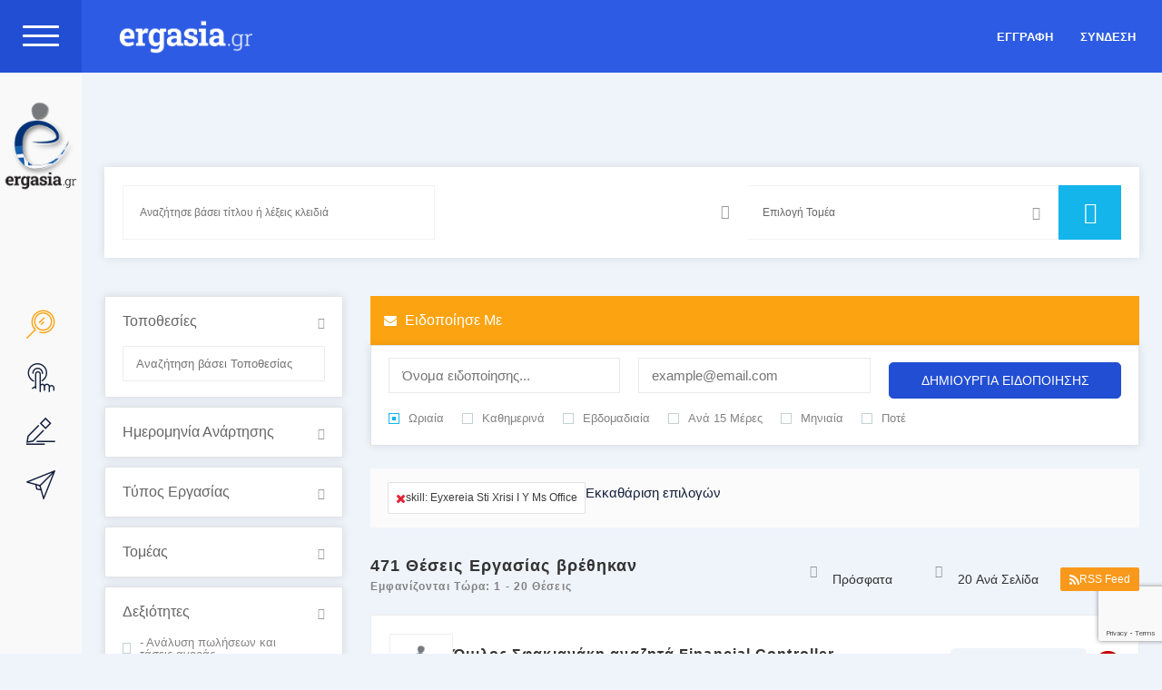

--- FILE ---
content_type: text/html; charset=UTF-8
request_url: https://ergasia.gr/jobs?skill=eyxereia-sti-xrisi-i-y-ms-office
body_size: 103253
content:
<!doctype html>
<html class="no-js" lang="el">
<head>
<meta charset="UTF-8">
<meta name="apple-mobile-web-app-capable" content="yes">
<meta name="viewport" content="width=device-width, initial-scale=1.0, maximum-scale=1.0, user-scalable=no">
<meta name="HandheldFriendly" content="true">
<meta name="apple-touch-fullscreen" content="yes">
<meta name='robots' content='index, follow, max-image-preview:large, max-snippet:-1, max-video-preview:-1' />

	<!-- This site is optimized with the Yoast SEO Premium plugin v26.7 (Yoast SEO v26.7) - https://yoast.com/wordpress/plugins/seo/ -->
	<title>Αγγελίες Εργασίας - Ergasia.gr</title><link rel="preload" href="https://ergasia.gr/wp-content/uploads/2022/09/logo_full.png" as="image" /><link rel="preload" href="https://ergasia.gr/wp-content/uploads/2022/09/n_logo-2.png" as="image" /><link rel="preload" href="https://ergasia.gr/wp-content/uploads/2022/07/Final-03-150x150.png" as="image" /><style id="perfmatters-used-css">.gm-badge{overflow:hidden;line-height:1;}.gm-badge > span{display:flex;align-items:center;justify-content:center;text-transform:none;white-space:nowrap;}.gm-caret,.gm-toolbar-right,.gm-toolbar-left,.gm-menu-item__txt-wrapper,.gm-mobile-menu-container,.gm-mega-menu__item__title{margin:0;}nav#gm-main-menu{background:none;border:none;margin:0;padding:0;}nav ul.gm-navbar-nav > li{display:block;}.et-l--header .gm-navbar .gm-minicart ul,#gm-main-menu > ul.gm-navbar-nav,.gm-dropdown-menu-wrapper > ul.gm-dropdown-menu{list-style-type:none;padding:0;line-height:inherit;}.gm-logo img,.gm-menu-item__icon,.gm-badge,.gm-navbar > .gm-padding,.gm-navbar-nav .gm-dropdown-menu-wrapper,.gm-dropdown-hover-style-shift-right .gm-dropdown-menu .gm-anchor .gm-menu-item__txt-wrapper{-webkit-backface-visibility:hidden !important;backface-visibility:hidden !important;}@supports (-webkit-touch-callout: inherit){.gm-navbar ~ .gm-main-menu-wrapper{background-attachment:scroll !important;}}.gm-grid-container{width:100%;padding-right:15px;padding-left:15px;margin-right:auto;margin-left:auto;}.text-center{text-align:center;}.d-flex{display:flex !important;}.justify-content-center{justify-content:center;}.align-items-center{align-items:center;}.flex-grow-1{flex-grow:1;}.flex-column{flex-direction:column;}.h-100{height:100%;}.mb-4{margin-bottom:50px;}.mt-5{margin-top:25px;}.gm-hidden{opacity:0;visibility:hidden;}.gm-navigation-drawer{position:fixed;top:0;height:100%;z-index:1000;overflow-y:auto;transition:transform cubic-bezier(.7,0,.3,1) .4s;will-change:transform;}.gm-navigation-drawer.gm-hidden{transition:none !important;}.gm-navigation-drawer .gm-menu-item__icon{margin-right:8px;}.gm-navigation-drawer .gm-dropdown-menu-wrapper{display:none;}.gm-navigation-drawer .gm-dropdown-toggle.gm-menu-item__link .gm-caret i{transform:rotate(90deg);}.gm-navigation-drawer li{margin-bottom:0;}.gm-navigation-drawer .gm-logo__img{display:none;}.gm-navigation-drawer .gm-logo__img-alt{display:flex;}.gm-navigation-drawer .gm-search,.gm-navigation-drawer .gm-minicart{cursor:pointer;}.gm-navigation-drawer .gm-anchor,.gm-navigation-drawer .gm-mega-menu__item__title{text-transform:uppercase;border-bottom-width:1px;border-bottom-style:dotted;line-height:1.4;font-weight:700;display:flex;align-items:center;width:100%;color:inherit;}.gm-navigation-drawer .gm-anchor .gm-menu-item__txt-wrapper,.gm-navigation-drawer .gm-mega-menu__item__title .gm-menu-item__txt-wrapper{margin-right:auto;}.gm-navigation-drawer .gm-minicart{text-align:center;}.gm-navigation-drawer .gm-minicart .gm-minicart-link{color:inherit;}.gm-navigation-drawer .gm-minicart .gm-minicart__txt{font-size:11px;display:block;}.gm-navigation-drawer .gm-minicart .gm-icon{font-size:17px;}.gm-navigation-drawer--mobile .gm-dropdown-menu-wrapper{padding-left:15px;}body:not(.admin-bar) .gm-navigation-drawer{top:0;height:100%;}html:not(.fl-builder-edit),body:not(.fl-builder-edit){position:relative;}.gm-navbar *,.gm-main-menu-wrapper *,.gm-navigation-drawer *{box-sizing:border-box;}.gm-navbar a,.gm-navbar a:hover,.gm-navbar a:focus,.gm-navbar a:active,.gm-navbar a:visited,.gm-main-menu-wrapper a,.gm-main-menu-wrapper a:hover,.gm-main-menu-wrapper a:focus,.gm-main-menu-wrapper a:active,.gm-main-menu-wrapper a:visited,.gm-navigation-drawer a,.gm-navigation-drawer a:hover,.gm-navigation-drawer a:focus,.gm-navigation-drawer a:active,.gm-navigation-drawer a:visited{text-decoration:none;transition:none;}.gm-main-menu-wrapper{box-sizing:border-box;}.gm-main-menu-wrapper .menu-item{margin-bottom:0;height:auto;width:auto;max-width:100%;}.gm-main-menu-wrapper .gm-navbar-nav{display:flex;justify-content:space-between;}.gm-navbar{position:relative;}.gm-navbar .gm-toolbar{z-index:10;}.gm-navbar .gm-inner{z-index:5;}.gm-navbar ul,.gm-main-menu-wrapper ul,.gm-navigation-drawer ul{margin:0;padding-left:0;list-style:none;}.gm-navbar ul.gm-navbar-nav,.gm-navbar ul.gm-navbar-nav > li,.gm-navbar ul.gm-dropdown-menu,.gm-navbar ul.gm-dropdown-menu > li,.gm-navbar ~ .gm-main-menu-wrapper .gm-dropdown-menu .gm-menu-item,.gm-navbar .gm-dropdown-menu-wrapper > ul,.gm-navbar .gm-dropdown-menu-wrapper > ul > li,.gm-navigation-drawer ul.gm-navbar-nav,.gm-navigation-drawer ul.gm-navbar-nav > li,.gm-navigation-drawer ul.gm-dropdown-menu,.gm-navigation-drawer ul.gm-dropdown-menu > li,.gm-second-nav-drawer ul.gm-navbar-nav,.gm-second-nav-drawer ul.gm-navbar-nav > li,.gm-second-nav-drawer ul.gm-dropdown-menu,.gm-second-nav-drawer ul.gm-dropdown-menu > li,.gm-navbar .gm-toolbar-socials-list,.gm-navbar .gm-toolbar-socials-list > li,.gm-navbar .gm-plain-list-menu-wrapper > .gm-plain-list-menu{list-style:none;padding:0 0 0 0;line-height:initial;position:initial;}.gm-wrapper{z-index:999;}.gm-navbar button,.gm-main-menu-wrapper button{cursor:pointer;}.gm-dropdown:not(.gm-open) .gm-dropdown-menu-wrapper{overflow:hidden;}.gm-navbar .gm-toolbar{position:relative;transition:all linear .2s;transition-property:background-color,opacity;}.gm-navbar .gm-toolbar-left,.gm-navbar .gm-toolbar-right{display:flex;}.gm-navbar .gm-toolbar-contacts{display:flex;flex-wrap:wrap;align-items:center;}.gm-navbar .gm-toolbar-contacts a{color:inherit !important;}.gm-navbar .gm-toolbar-socials-list{display:flex;align-items:center;justify-content:center;flex-wrap:wrap;margin-left:-12px !important;margin-right:-12px !important;}.gm-toolbar-nav-container{padding:0;margin:0 16px;border:0;width:auto;font-size:12px;display:flex;align-items:center;justify-content:center;}.gm-toolbar-nav-container ul,.gm-toolbar-nav-container li{list-style:none;margin:0 !important;padding:0 !important;}.gm-toolbar-nav-container > ul > li{margin-left:2px;margin-right:2px;}.gm-toolbar-nav-container ul{position:relative;}.gm-toolbar-nav-container ul li{min-height:1px;vertical-align:middle;position:relative;}.gm-toolbar-nav-container ul li.hover,.gm-toolbar-nav-container ul li:hover{z-index:100109;cursor:default;}.gm-toolbar-nav-container ul ul{position:absolute;padding:0;top:100%;left:0;z-index:100108;width:100%;}.gm-toolbar-nav-container ul ul ul{top:0;left:99.8%;width:170px;padding:0;}.gm-toolbar-nav-container ul ul{bottom:0;left:0;}.gm-toolbar-nav-container ul ul{margin-top:0;}.gm-toolbar-nav-container ul ul li{font-weight:normal;}.gm-toolbar-nav-container a{display:block;line-height:1em;text-decoration:none;}.gm-toolbar-nav-container > ul{display:flex;}.gm-toolbar-nav-container > ul > li.menu-item{margin:0 2px;}.gm-toolbar-nav-container::after,.gm-toolbar-nav-container ul::after{content:"";display:block;clear:both;}.gm-toolbar-nav-container a{color:#686868;padding:0 8px;}.gm-toolbar-nav-container ul ul a{color:#686868;border:0 none;line-height:150%;padding:8px 20px !important;-webkit-backface-visibility:hidden;backface-visibility:hidden;}.gm-toolbar-nav-container ul li:hover > a,.gm-toolbar-nav-container ul li.active > a{color:#686868;}.gm-toolbar-nav-container ul ul li:hover > a{color:#686868;}.gm-toolbar-nav-container ul ul{text-transform:none;min-width:50px;-webkit-backface-visibility:hidden;backface-visibility:hidden;}.gm-toolbar-nav-container ul ul li{position:relative;}.gm-toolbar-nav-container ul ul li > a::before{position:absolute;left:15px;display:inline-block;visibility:hidden;content:"";transition:all .15s ease;transform:translateX(0);opacity:0;font:normal normal normal 16px/1 FontAwesome;font-size:inherit;line-height:inherit;-webkit-font-smoothing:antialiased;-moz-osx-font-smoothing:grayscale;text-rendering:auto;}.gm-toolbar-nav-container ul ul li.menu-item-has-children > a::after{content:"";position:absolute;top:50%;right:15px;margin-top:-8px;font:normal normal normal 14px/1 FontAwesome;-webkit-font-smoothing:antialiased;text-rendering:auto;font-size:inherit;}.gm-toolbar-nav-container > ul > li > a{line-height:24px;}.gm-navbar .gm-toolbar-nav .menu-item,.gm-navbar #gm-toolbar .gm-toolbar-nav-container ul{padding:0;}.gm-main-menu-wrapper .gm-minicart > a{position:relative;font-size:16px;}.gm-main-menu-wrapper .gm-minicart-icon-wrapper{position:relative;}.gm-main-menu-wrapper .gm-minicart .gm-minicart-dropdown{position:absolute;right:-15px;left:auto;width:280px;}.gm-main-menu-wrapper .woocommerce-mini-cart__empty-message{padding-bottom:15px !important;}.gm-main-menu-wrapper .gm-minicart-icon-wrapper > .gm-minicart__txt{font-size:11px;}.gm-cart-counter{position:absolute;top:-23px;right:-31px;display:block;width:26px;height:26px;transition:top .2s;text-align:center;font-size:11px;font-weight:700;line-height:26px;}.gm-cart-counter:empty{display:none;}.widget_shopping_cart_content .gm-dropdown-menu{position:static !important;}.gm-main-menu-wrapper .gm-minicart-dropdown{padding:20px 20px 5px;font-size:14px;}.gm-navigation-drawer .gm-badge{position:relative;overflow:visible;}.gm-navigation-drawer .gm-badge .gm-cart-counter{right:-20px;}a[href='#disabled'].gm-minicart-link{color:inherit;}.gm-dropdown-hover-style-shift-right .gm-dropdown-menu .gm-menu-item:hover > .gm-anchor .gm-menu-item__txt-wrapper,.gm-dropdown-hover-style-shift-right .gm-dropdown-menu .gm-menu-item.gm-open > .gm-anchor .gm-menu-item__txt-wrapper,.gm-dropdown-hover-style-shift-right ~ .gm-main-menu-wrapper:not(.gm-second-nav-drawer) .gm-dropdown-menu .gm-menu-item:hover > .gm-anchor .gm-menu-item__txt-wrapper,.gm-dropdown-hover-style-shift-right ~ .gm-main-menu-wrapper:not(.gm-second-nav-drawer) .gm-dropdown-menu .gm-menu-item.gm-open > .gm-anchor .gm-menu-item__txt-wrapper{transform:translateX(25px);}.gm-dropdown-hover-style-shift-right .gm-dropdown-menu .gm-menu-item:hover > .gm-menu-item__link::before,.gm-dropdown-hover-style-shift-right .gm-dropdown-menu .gm-menu-item.gm-open > .gm-menu-item__link::before,.gm-dropdown-hover-style-shift-right ~ .gm-main-menu-wrapper:not(.gm-second-nav-drawer) .gm-dropdown-menu .gm-menu-item:hover > .gm-menu-item__link::before,.gm-dropdown-hover-style-shift-right ~ .gm-main-menu-wrapper:not(.gm-second-nav-drawer) .gm-dropdown-menu .gm-menu-item.gm-open > .gm-menu-item__link::before{visibility:visible;opacity:1;}.gm-dropdown-hover-style-shift-right .gm-dropdown-menu .gm-menu-item__link::before,.gm-dropdown-hover-style-shift-right ~ .gm-main-menu-wrapper:not(.gm-second-nav-drawer) .gm-dropdown-menu .gm-menu-item__link::before{position:absolute;left:15px;display:inline-block;visibility:hidden;content:"";transition:all linear .1s;transform:translateX(0);opacity:0;font:normal normal normal 16px/1 FontAwesome;font-size:inherit;line-height:inherit;-webkit-font-smoothing:antialiased;-moz-osx-font-smoothing:grayscale;text-rendering:auto;}.gm-dropdown-hover-style-shift-right.gm-dropdown-with-scrollbar .gm-dropdown-menu .gm-menu-item > .gm-menu-item__link::before,.gm-dropdown-hover-style-shift-right ~ .gm-main-menu-wrapper:not(.gm-second-nav-drawer).gm-dropdown-with-scrollbar .gm-dropdown-menu .gm-menu-item > .gm-menu-item__link::before{left:0;}.gm-dropdown-hover-style-shift-right.gm-navbar--style-3 .gm-dropdown-menu .gm-menu-item > .gm-menu-item__link::before,.gm-dropdown-hover-style-shift-right.gm-navbar--style-5 .gm-dropdown-menu .gm-menu-item > .gm-menu-item__link::before,.gm-dropdown-hover-style-shift-right ~ .gm-main-menu-wrapper:not(.gm-second-nav-drawer).gm-navbar--style-3 .gm-dropdown-menu .gm-menu-item > .gm-menu-item__link::before,.gm-dropdown-hover-style-shift-right ~ .gm-main-menu-wrapper:not(.gm-second-nav-drawer).gm-navbar--style-5 .gm-dropdown-menu .gm-menu-item > .gm-menu-item__link::before{left:32px;}[dir='rtl'] .gm-dropdown-hover-style-shift-right .gm-dropdown-menu .gm-menu-item,[dir='rtl'] .gm-dropdown-hover-style-shift-right ~ .gm-main-menu-wrapper:not(.gm-second-nav-drawer) .gm-dropdown-menu .gm-menu-item{overflow:hidden;}[dir='rtl'] .gm-dropdown-hover-style-shift-right .gm-dropdown-menu .gm-menu-item__link::before,[dir='rtl'] .gm-dropdown-hover-style-shift-right ~ .gm-main-menu-wrapper:not(.gm-second-nav-drawer) .gm-dropdown-menu .gm-menu-item__link::before{content:"";}.gm-dropdown-appearance-fade-in-out .gm-main-menu-wrapper:not(.gm-second-nav-drawer) .gm-dropdown.gm-minicart .gm-dropdown-menu,.gm-dropdown-appearance-fade-in-out .gm-main-menu-wrapper:not(.gm-second-nav-drawer) .gm-dropdown .gm-dropdown-menu-wrapper,.gm-dropdown-appearance-fade-in-out .gm-main-menu-wrapper:not(.gm-second-nav-drawer) .gm-dropdown .gm-dropdown-menu-wrapper .gm-dropdown-menu,.gm-dropdown-appearance-fade-in-out.gm-second-nav-drawer .gm-dropdown.gm-minicart .gm-dropdown-menu,.gm-dropdown-appearance-fade-in-out.gm-second-nav-drawer .gm-dropdown .gm-dropdown-menu-wrapper,.gm-dropdown-appearance-fade-in-out.gm-second-nav-drawer .gm-dropdown .gm-dropdown-menu-wrapper .gm-dropdown-menu,.gm-dropdown-appearance-fade-in-out ~ .gm-main-menu-wrapper:not(.gm-second-nav-drawer) .gm-dropdown.gm-minicart .gm-dropdown-menu,.gm-dropdown-appearance-fade-in-out ~ .gm-main-menu-wrapper:not(.gm-second-nav-drawer) .gm-dropdown .gm-dropdown-menu-wrapper,.gm-dropdown-appearance-fade-in-out ~ .gm-main-menu-wrapper:not(.gm-second-nav-drawer) .gm-dropdown .gm-dropdown-menu-wrapper .gm-dropdown-menu{transition:opacity .16s cubic-bezier(1,0,1,1),visibility .16s cubic-bezier(1,0,1,1);}.gm-navbar .gm-wrapper{position:absolute;top:0;right:0;left:0;width:100%;margin-right:auto;margin-left:auto;transition:height .15s cubic-bezier(.31,1.04,.67,.91);}.gm-navbar .gm-logo{display:flex;align-items:center;justify-content:center;z-index:1000;}.gm-navbar .gm-logo__img{display:none;width:auto;max-width:none;max-height:none;}.gm-navbar .menu-item{display:block;width:auto;max-width:inherit;height:auto;padding:inherit;margin:0;border:0;outline:0;font-size:100%;vertical-align:baseline;background:none;}.gm-navbar > .gm-wrapper,.gm-navbar.gm-navbar-fixed-sticky > .gm-wrapper{opacity:1;transition:opacity .38s ease-out .12s;}.gm-inner{position:relative;box-sizing:content-box;width:100%;margin-right:auto;margin-left:auto;border-bottom-style:solid;}.gm-inner .gm-container,.gm-inner .gm-navbar-nav{transition:height .15s cubic-bezier(.31,1.04,.67,.91);}.gm-inner-bg{position:absolute;z-index:-1;top:0;left:0;width:100%;height:100%;transition:background-color .2s;}.gm-navbar .gm-inner,.gm-navbar .gm-inner-bg{width:100%;}.gm-container{display:flex;margin-right:auto;margin-left:auto;align-items:stretch;justify-content:space-between;position:relative;}.gm-menu-item:not(.mega-gm-dropdown){position:relative;}.gm-dropdown:not(.gm-open) .gm-dropdown-menu-wrapper{pointer-events:none;}.gm-main-menu-wrapper{display:flex;align-items:center;}.gm-main-menu-wrapper .gm-actions{display:flex;}.gm-main-menu-wrapper .gm-menu-item__link{display:flex;justify-content:space-between;align-items:center;width:100%;padding:12px 15px 12px 0;white-space:initial;line-height:1.4;}.gm-main-menu-wrapper .menu-item-has-children .gm-menu-item__link{padding-right:0;}.gm-main-menu-wrapper .gm-navbar-nav > .gm-menu-item > .gm-anchor{display:flex;width:100%;padding:5px 0;line-height:25px;align-items:center;justify-content:space-between;}.gm-main-menu-wrapper .gm-anchor > .gm-caret,.gm-main-menu-wrapper .gm-anchor:not(.gm-anchor--empty){cursor:pointer;}.gm-main-menu-wrapper .gm-anchor.gm-dropdown-toggle{cursor:pointer;}.gm-main-menu-wrapper .gm-menu-item__txt-wrapper{transition:all .15s;}.gm-main-menu-wrapper .gm-navbar-nav > li,.gm-main-menu-wrapper .gm-search,.gm-main-menu-wrapper .gm-minicart,.gm-main-menu-wrapper .gm-minicart-link{display:flex;align-items:center;justify-content:center;}.gm-main-menu-wrapper .gm-minicart-link{color:inherit;}.gm-main-menu-wrapper .gm-dropdown-menu-wrapper{top:0;}.gm-main-menu-wrapper .gm-dropdown-menu > li:last-of-type > .gm-anchor{border-bottom:none !important;}.gm-main-menu-wrapper .gm-dropdown:not(.mega-gm-dropdown){position:relative;}.gm-main-menu-wrapper .gm-dropdown-menu,.gm-main-menu-wrapper .gm-minicart-dropdown{visibility:hidden;opacity:0;}.gm-main-menu-wrapper .gm-dropdown-menu{z-index:1000;top:100%;left:0;width:100%;text-align:left;}.gm-main-menu-wrapper .gm-dropdown-menu > .gm-menu-item{padding-right:15px;padding-left:15px;}.gm-main-menu-wrapper .gm-dropdown-menu-wrapper{position:absolute;left:0;visibility:hidden;}.gm-main-menu-wrapper .gm-menu-item__link:hover,.gm-main-menu-wrapper .gm-menu-item__link:focus,.gm-main-menu-wrapper .gm-dropdown-menu > .current-menu-ancestor > .gm-menu-item__link,.gm-main-menu-wrapper .gm-dropdown-menu > .current-menu-ancestor > .gm-menu-item__link:hover,.gm-main-menu-wrapper .gm-dropdown-menu > .current-menu-ancestor > .gm-menu-item__link:focus{outline:0;}.gm-navbar--has-shadow:not(.gm-navbar-sticky-toggle):not(.gm-navbar--style-4) .gm-inner{box-shadow:0 0 10px rgba(0,0,0,.1);}.gm-navbar--has-shadow-dropdown .gm-dropdown-menu{box-shadow:0 8px 15px rgba(0,0,0,.1);}.gm-caret{position:relative;font-size:16px;line-height:1;-webkit-tap-highlight-color:transparent;}.gm-menu-btn{cursor:pointer;align-items:center;}.gm-menu-item__txt-wrapper{position:relative;display:flex;align-items:center;}.gm-menu-item > .gm-anchor > .gm-menu-item__txt-wrapper{display:flex;}.gm-navbar .gm-navbar-nav > .gm-dropdown:not(.gm-opened-before) .gm-dropdown-menu-wrapper{display:block;visibility:hidden;}.gm-navbar .gm-navbar-nav > .gm-dropdown:hover .gm-dropdown-menu-wrapper{display:block;visibility:visible;}.gm-mobile-postwrap{display:none;}.gm-navigation-drawer--mobile:not(.gm-mobile-submenu-style-slider) .gm-dropdown-menu-title{display:none;}.gm-mobile-submenu-style-slider .gm-grid-container{overflow:hidden;position:absolute;}.gm-mobile-submenu-style-slider .gm-navbar-nav .gm-dropdown > .gm-dropdown-menu-wrapper{top:0;position:absolute;left:100%;width:100%;min-height:100%;z-index:4;transition:transform ease-out .43s;}.gm-mobile-submenu-style-slider .gm-dropdown-menu-title{display:flex;position:relative;top:0;width:100%;height:50px;padding:0 15px;}.gm-mobile-submenu-style-slider .gm-dropdown-menu-title .gm-caret{top:auto;position:absolute;padding:0;display:flex;align-items:center;justify-content:center;}.gm-burger{transition:margin cubic-bezier(.7,0,.3,1) .2s;}.gm-anchor,.gm-burger,.gm-search,.gm-menu-btn,.gm-minicart{-webkit-tap-highlight-color:transparent;}.gm-anchor,.gm-anchor:active,.gm-anchor:focus{outline:none;}.gm-navigation-drawer--mobile{touch-action:none;}.gm-dropdown-hover-style-shift-right.gm-dropdown-with-scrollbar .gm-dropdown-menu .gm-menu-item > .gm-menu-item__link,.gm-dropdown-hover-style-shift-right.gm-dropdown-with-scrollbar ~ .gm-main-menu-wrapper .gm-dropdown-menu .gm-menu-item > .gm-menu-item__link{position:relative;}.hamburger{padding:15px 15px;display:inline-block;cursor:pointer;transition-property:opacity,filter;transition-duration:.15s;transition-timing-function:linear;font:inherit;color:inherit;text-transform:none;background-color:transparent;border:0;margin:0;overflow:visible;}.hamburger:hover{opacity:.7;}.hamburger.is-active:hover{opacity:.7;}.hamburger.is-active .hamburger-inner,.hamburger.is-active .hamburger-inner::before,.hamburger.is-active .hamburger-inner::after{background-color:#000;}.hamburger-box{width:40px;height:24px;display:inline-block;position:relative;}.hamburger-inner{display:block;top:50%;margin-top:-2px;}.hamburger-inner,.hamburger-inner::before,.hamburger-inner::after{width:40px;height:4px;background-color:#000;border-radius:4px;position:absolute;transition-property:transform;transition-duration:.15s;transition-timing-function:ease;}.hamburger-inner::before,.hamburger-inner::after{content:"";display:block;}.hamburger-inner::before{top:-10px;}.hamburger-inner::after{bottom:-10px;}.hamburger--squeeze .hamburger-inner{transition-duration:.075s;transition-timing-function:cubic-bezier(.55,.055,.675,.19);}.hamburger--squeeze .hamburger-inner::before{transition:top .075s .12s ease,opacity .075s ease;}.hamburger--squeeze .hamburger-inner::after{transition:bottom .075s .12s ease,transform .075s cubic-bezier(.55,.055,.675,.19);}.hamburger--squeeze.is-active .hamburger-inner{transform:rotate(45deg);transition-delay:.12s;transition-timing-function:cubic-bezier(.215,.61,.355,1);}.hamburger--squeeze.is-active .hamburger-inner::before{top:0;opacity:0;transition:top .075s ease,opacity .075s .12s ease;}.hamburger--squeeze.is-active .hamburger-inner::after{bottom:0;transform:rotate(-90deg);transition:bottom .075s ease,transform .075s .12s cubic-bezier(.215,.61,.355,1);}.gm-burger{transition:all .1s;line-height:8px;}.gm-navigation-drawer--mobile:not(.gm-navigation-drawer--open) .gm-menu-btn-close-mobile-drawer{visibility:hidden;opacity:0;}@font-face{font-family:"groovy-28328";src:url("https://ergasia.gr/wp-content/uploads/groovy/fonts/groovy-28328.eot?jk3qnc");src:url("https://ergasia.gr/wp-content/uploads/groovy/fonts/groovy-28328.eot?jk3qnc#iefix") format("embedded-opentype"),url("https://ergasia.gr/wp-content/uploads/groovy/fonts/groovy-28328.woff?jk3qnc") format("woff"),url("https://ergasia.gr/wp-content/uploads/groovy/fonts/groovy-28328.ttf?jk3qnc") format("truetype"),url("https://ergasia.gr/wp-content/uploads/groovy/fonts/groovy-28328.svg?jk3qnc#icomoon1") format("svg");font-weight:normal;font-style:normal;font-display:block;}[class^="groovy-28328"],[class*=" groovy-28328"]{font-family:"groovy-28328";speak:none;font-style:normal;font-weight:normal;font-variant:normal;text-transform:none;line-height:1;letter-spacing:0;-webkit-font-feature-settings:"liga";-moz-font-feature-settings:"liga=1";-moz-font-feature-settings:"liga";-ms-font-feature-settings:"liga" 1;-o-font-feature-settings:"liga";font-feature-settings:"liga";-webkit-font-smoothing:antialiased;-moz-osx-font-smoothing:grayscale;}.groovy-28328-Fingerprint:before{content:"";}.groovy-28328-Loop:before{content:"";}.groovy-28328-Pencil:before{content:"";}.groovy-28328-Send:before{content:"";}@font-face{font-family:"groovy-69018";src:url("https://ergasia.gr/wp-content/uploads/groovy/fonts/groovy-69018.woff?jk3qnc");src:url("https://ergasia.gr/wp-content/uploads/groovy/fonts/groovy-69018.woff?jk3qnc") format("woff"),url("https://ergasia.gr/wp-content/uploads/groovy/fonts/groovy-69018.ttf?jk3qnc") format("truetype"),url("https://ergasia.gr/wp-content/uploads/groovy/fonts/groovy-69018.svg?jk3qnc#icomoon1") format("svg");font-weight:normal;font-style:normal;font-display:block;}[class^="groovy-69018"],[class*=" groovy-69018"]{font-family:"groovy-69018";speak:none;font-style:normal;font-weight:normal;font-variant:normal;text-transform:none;line-height:1;letter-spacing:0;-webkit-font-feature-settings:"liga";-moz-font-feature-settings:"liga=1";-moz-font-feature-settings:"liga";-ms-font-feature-settings:"liga" 1;-o-font-feature-settings:"liga";font-feature-settings:"liga";-webkit-font-smoothing:antialiased;-moz-osx-font-smoothing:grayscale;}.groovy-69018-briefcase:before{content:"";}.groovy-69018-diamond:before{content:"";}.groovy-69018-following:before{content:"";}.groovy-69018-magnifier:before{content:"";}@font-face{font-family:"groovy-socicon";src:url("https://ergasia.gr/wp-content/uploads/groovy/fonts/groovy-socicon.eot?jk3qnc");src:url("https://ergasia.gr/wp-content/uploads/groovy/fonts/groovy-socicon.eot?jk3qnc#iefix") format("embedded-opentype"),url("https://ergasia.gr/wp-content/uploads/groovy/fonts/groovy-socicon.woff?jk3qnc") format("woff"),url("https://ergasia.gr/wp-content/uploads/groovy/fonts/groovy-socicon.ttf?jk3qnc") format("truetype"),url("https://ergasia.gr/wp-content/uploads/groovy/fonts/groovy-socicon.svg?jk3qnc#icomoon1") format("svg");font-weight:normal;font-style:normal;font-display:block;}[class^="groovy-socicon"],[class*=" groovy-socicon"]{font-family:"groovy-socicon";speak:none;font-style:normal;font-weight:normal;font-variant:normal;text-transform:none;line-height:1;letter-spacing:0;-webkit-font-feature-settings:"liga";-moz-font-feature-settings:"liga=1";-moz-font-feature-settings:"liga";-ms-font-feature-settings:"liga" 1;-o-font-feature-settings:"liga";font-feature-settings:"liga";-webkit-font-smoothing:antialiased;-moz-osx-font-smoothing:grayscale;}@font-face{font-family:"FontAwesome";src:url("https://ergasia.gr/wp-content/plugins/groovy-menu/assets/style/../fonts/fontawesome-webfont.eot?v=4.7.0");src:url("https://ergasia.gr/wp-content/plugins/groovy-menu/assets/style/../fonts/fontawesome-webfont.eot?#iefix&v=4.7.0") format("embedded-opentype"),url("https://ergasia.gr/wp-content/plugins/groovy-menu/assets/style/../fonts/fontawesome-webfont.woff2?v=4.7.0") format("woff2"),url("https://ergasia.gr/wp-content/plugins/groovy-menu/assets/style/../fonts/fontawesome-webfont.woff?v=4.7.0") format("woff"),url("https://ergasia.gr/wp-content/plugins/groovy-menu/assets/style/../fonts/fontawesome-webfont.ttf?v=4.7.0") format("truetype"),url("https://ergasia.gr/wp-content/plugins/groovy-menu/assets/style/../fonts/fontawesome-webfont.svg?v=4.7.0#fontawesomeregular") format("svg");font-weight:normal;font-style:normal;}.fa{display:inline-block;font:normal normal normal 14px/1 FontAwesome;font-size:inherit;text-rendering:auto;-webkit-font-smoothing:antialiased;-moz-osx-font-smoothing:grayscale;}.fa-fw{width:1.28571em;text-align:center;}@-webkit-keyframes fa-spin{0%{transform:rotate(0deg);}100%{transform:rotate(359deg);}}@keyframes fa-spin{0%{transform:rotate(0deg);}100%{transform:rotate(359deg);}}.fa-star:before{content:"";}.fa-remove:before,.fa-close:before,.fa-times:before{content:"";}.fa-map-marker:before{content:"";}.fa-chevron-up:before{content:"";}.fa-heart-o:before{content:"";}.fa-feed:before,.fa-rss:before{content:"";}.fa-filter:before{content:"";}.fa-envelope:before{content:"";}.fa-angle-down:before{content:"";}.fa-facebook-official:before{content:"";}@font-face{font-family:"crane-font";src:url("https://ergasia.gr/wp-content/plugins/groovy-menu/assets/style/../fonts/crane-font.woff?hhxb42") format("woff");font-weight:normal;font-style:normal;font-display:block;}.gmi{font-family:"crane-font" !important;speak:none;font-style:normal;font-weight:normal;font-variant:normal;text-transform:none;line-height:1;-webkit-font-smoothing:antialiased;-moz-osx-font-smoothing:grayscale;}.gmi-bag::before{content:"";}.email-me-top,.job-alert-box input[type="text"],.jobalert-submit,.job-alert-box input[type="email"],.job-alert-box .alerts-fields,.job-alerts-sec .error,.job-alerts-sec .success{float:left;width:100%;}.email-jobs-top,.jobsearch-typo-wrap .email-jobs-top{display:inline-block;width:100%;padding:17px 19px;color:#fff;font-size:17px;text-align:left;text-transform:capitalize;border:none;border-radius:0px;outline:none;}.email-jobs-top:focus,.jobsearch-typo-wrap .email-jobs-top:focus{outline:none;}.jobsearch-typo-wrap .email-jobs-top:hover,.jobsearch-typo-wrap .jobalert-submit:hover{border-radius:0px;}.email-jobs-top i,.jobsearch-typo-wrap .email-jobs-top i{margin-right:5px;color:#fff;}.job-alert-box input[type="text"],.job-alert-box input[type="email"]{height:39px;background-color:#fff;border:1px solid #eaeaea;margin-top:10px;padding:7px 14px;}.job-alert-box input[type="text"]:focus,.job-alert-box input[type="email"]:focus{border-color:#eaeaea;}.job-alert-box .alerts-fields{margin-bottom:5px;}.job-alerts-sec .jobsearch-search-filter-wrap{background-color:#fff;}.jobalert-submit,.jobsearch-typo-wrap .jobalert-submit{padding:11px 20px;text-transform:uppercase;color:#fff;border-radius:2px;border-radius:0px;font-size:15px;margin-top:11px;border:1px solid;width:100%;}.jobalert-submit:focus,.jobsearch-typo-wrap .jobalert-submit:focus{outline:none;}.job-alerts-sec .jobsearch-search-filter-wrap{padding:0px;}.job-alerts-sec .jobsearch-search-filter-wrap .job-alert-container-top{padding-left:19px;padding-right:19px;}.job-alerts-sec .jobsearch-add-padding.jobsearch-search-filter-wrap{padding-top:3px;padding-bottom:15px;}.job-alerts-sec .error{padding:5px 14px;margin-top:8px;background-color:#e15440;}.job-alerts-sec .error label,.job-alerts-sec .success label{color:#fff;}.jobsearch-alert-in-content .alerts-fields ul{margin:0px -10px;}.jobsearch-alert-in-content .alerts-fields ul li{float:left;width:33.3333%;list-style:none;padding:0px 10px;}.jobsearch-alert-in-content .job-alert-box .alerts-fields{margin-bottom:12px;}.jobsearch-alert-in-content .alerts-fields ul li .jobalert-submit{padding:5px 20px;}.jobsearch-alert-in-content .jobsearch-checkbox li{width:auto;line-height:1.5;margin-right:20px;}.jobsearch-alert-in-content.job-alerts-sec{float:left;width:100%;margin-bottom:15px;}.jobsearch-alert-in-content .jobsearch-checkbox input[type="checkbox"] + label span,.jobsearch-alert-in-content .jobsearch-checkbox input[type="radio"] + label span{top:5px;}@keyframes ifMenuFadeIn{from{opacity:0;transform:translate3d(20%,0,0);}to{opacity:1;transform:translate3d(0,0,0);}}@font-face{font-family:"socicon";src:url("https://ergasia.gr/wp-content/plugins/meks-easy-social-share/assets/css/../fonts/socicon.eot");src:url("https://ergasia.gr/wp-content/plugins/meks-easy-social-share/assets/css/../fonts/socicon.eot?#iefix") format("embedded-opentype"),url("https://ergasia.gr/wp-content/plugins/meks-easy-social-share/assets/css/../fonts/socicon.woff") format("woff"),url("https://ergasia.gr/wp-content/plugins/meks-easy-social-share/assets/css/../fonts/socicon.ttf") format("truetype"),url("https://ergasia.gr/wp-content/plugins/meks-easy-social-share/assets/css/../fonts/socicon.svg#socicon") format("svg");font-weight:normal;font-style:normal;}.woocommerce #content div.product .woocommerce-tabs ul.tabs:after,.woocommerce #content div.product .woocommerce-tabs ul.tabs:before,.woocommerce #content div.product div.thumbnails:after,.woocommerce #content div.product div.thumbnails:before,.woocommerce .col2-set:after,.woocommerce .col2-set:before,.woocommerce div.product .woocommerce-tabs ul.tabs:after,.woocommerce div.product .woocommerce-tabs ul.tabs:before,.woocommerce div.product div.thumbnails:after,.woocommerce div.product div.thumbnails:before,.woocommerce-page #content div.product .woocommerce-tabs ul.tabs:after,.woocommerce-page #content div.product .woocommerce-tabs ul.tabs:before,.woocommerce-page #content div.product div.thumbnails:after,.woocommerce-page #content div.product div.thumbnails:before,.woocommerce-page .col2-set:after,.woocommerce-page .col2-set:before,.woocommerce-page div.product .woocommerce-tabs ul.tabs:after,.woocommerce-page div.product .woocommerce-tabs ul.tabs:before,.woocommerce-page div.product div.thumbnails:after,.woocommerce-page div.product div.thumbnails:before{content:" ";display:table;}.woocommerce #content div.product .woocommerce-tabs,.woocommerce #content div.product .woocommerce-tabs ul.tabs:after,.woocommerce #content div.product div.thumbnails a.first,.woocommerce #content div.product div.thumbnails:after,.woocommerce .cart-collaterals:after,.woocommerce .col2-set:after,.woocommerce .woocommerce-pagination ul.page-numbers:after,.woocommerce div.product .woocommerce-tabs,.woocommerce div.product .woocommerce-tabs ul.tabs:after,.woocommerce div.product div.thumbnails a.first,.woocommerce div.product div.thumbnails:after,.woocommerce ul.products,.woocommerce ul.products li.first,.woocommerce ul.products:after,.woocommerce-page #content div.product .woocommerce-tabs,.woocommerce-page #content div.product .woocommerce-tabs ul.tabs:after,.woocommerce-page #content div.product div.thumbnails a.first,.woocommerce-page #content div.product div.thumbnails:after,.woocommerce-page .cart-collaterals:after,.woocommerce-page .col2-set:after,.woocommerce-page .woocommerce-pagination ul.page-numbers:after,.woocommerce-page div.product .woocommerce-tabs,.woocommerce-page div.product .woocommerce-tabs ul.tabs:after,.woocommerce-page div.product div.thumbnails a.first,.woocommerce-page div.product div.thumbnails:after,.woocommerce-page ul.products,.woocommerce-page ul.products li.first,.woocommerce-page ul.products:after{clear:both;}.woocommerce #content div.product div.images,.woocommerce div.product div.images,.woocommerce-page #content div.product div.images,.woocommerce-page div.product div.images{float:left;width:48%;}.woocommerce #content div.product div.thumbnails a,.woocommerce div.product div.thumbnails a,.woocommerce-page #content div.product div.thumbnails a,.woocommerce-page div.product div.thumbnails a{float:left;width:30.75%;margin-right:3.8%;margin-bottom:1em;}.woocommerce #content div.product div.thumbnails a.last,.woocommerce div.product div.thumbnails a.last,.woocommerce-page #content div.product div.thumbnails a.last,.woocommerce-page div.product div.thumbnails a.last{margin-right:0;}.woocommerce #content div.product div.thumbnails.columns-1 a,.woocommerce div.product div.thumbnails.columns-1 a,.woocommerce-page #content div.product div.thumbnails.columns-1 a,.woocommerce-page div.product div.thumbnails.columns-1 a{width:100%;margin-right:0;float:none;}.woocommerce #content div.product div.thumbnails.columns-2 a,.woocommerce div.product div.thumbnails.columns-2 a,.woocommerce-page #content div.product div.thumbnails.columns-2 a,.woocommerce-page div.product div.thumbnails.columns-2 a{width:48%;}.woocommerce #content div.product div.thumbnails.columns-4 a,.woocommerce div.product div.thumbnails.columns-4 a,.woocommerce-page #content div.product div.thumbnails.columns-4 a,.woocommerce-page div.product div.thumbnails.columns-4 a{width:22.05%;}.woocommerce #content div.product div.thumbnails.columns-5 a,.woocommerce div.product div.thumbnails.columns-5 a,.woocommerce-page #content div.product div.thumbnails.columns-5 a,.woocommerce-page div.product div.thumbnails.columns-5 a{width:16.9%;}.woocommerce #content div.product div.summary,.woocommerce div.product div.summary,.woocommerce-page #content div.product div.summary,.woocommerce-page div.product div.summary{float:right;width:48%;}.woocommerce #content div.product .woocommerce-tabs ul.tabs li,.woocommerce div.product .woocommerce-tabs ul.tabs li,.woocommerce-page #content div.product .woocommerce-tabs ul.tabs li,.woocommerce-page div.product .woocommerce-tabs ul.tabs li{display:inline-block;}.woocommerce #content div.product #reviews .comment:after,.woocommerce #content div.product #reviews .comment:before,.woocommerce .woocommerce-pagination ul.page-numbers:after,.woocommerce .woocommerce-pagination ul.page-numbers:before,.woocommerce div.product #reviews .comment:after,.woocommerce div.product #reviews .comment:before,.woocommerce ul.products:after,.woocommerce ul.products:before,.woocommerce-page #content div.product #reviews .comment:after,.woocommerce-page #content div.product #reviews .comment:before,.woocommerce-page .woocommerce-pagination ul.page-numbers:after,.woocommerce-page .woocommerce-pagination ul.page-numbers:before,.woocommerce-page div.product #reviews .comment:after,.woocommerce-page div.product #reviews .comment:before,.woocommerce-page ul.products:after,.woocommerce-page ul.products:before{content:" ";display:table;}.woocommerce #content div.product #reviews .comment:after,.woocommerce div.product #reviews .comment:after,.woocommerce-page #content div.product #reviews .comment:after,.woocommerce-page div.product #reviews .comment:after{clear:both;}.woocommerce #content div.product #reviews .comment img,.woocommerce div.product #reviews .comment img,.woocommerce-page #content div.product #reviews .comment img,.woocommerce-page div.product #reviews .comment img{float:right;height:auto;}.twentyfourteen .tfwc div.product.hentry.has-post-thumbnail{margin-top:0;}.woocommerce div.product form.cart .reset_variations,.woocommerce form .form-row label.hidden{visibility:hidden;}@-webkit-keyframes spin{100%{-webkit-transform:rotate(360deg);}}@-moz-keyframes spin{100%{-moz-transform:rotate(360deg);}}@keyframes spin{100%{-webkit-transform:rotate(360deg);-moz-transform:rotate(360deg);-ms-transform:rotate(360deg);-o-transform:rotate(360deg);transform:rotate(360deg);}}@font-face{font-family:star;src:url("https://ergasia.gr/wp-content/themes/jstheme-x/assets/css/../../../../plugins/woocommerce/assets/fonts/star.eot");src:url("https://ergasia.gr/wp-content/themes/jstheme-x/assets/css/../../../../plugins/woocommerce/assets/fonts/star.eot?#iefix") format("embedded-opentype"),url("https://ergasia.gr/wp-content/themes/jstheme-x/assets/css/../../../../plugins/woocommerce/assets/fonts/star.woff") format("woff"),url("https://ergasia.gr/wp-content/themes/jstheme-x/assets/css/../../../../plugins/woocommerce/assets/fonts/star.ttf") format("truetype"),url("https://ergasia.gr/wp-content/themes/jstheme-x/assets/css/../../../../plugins/woocommerce/assets/fonts/star.svg#star") format("svg");font-weight:400;font-style:normal;}@font-face{font-family:WooCommerce;src:url("https://ergasia.gr/wp-content/themes/jstheme-x/assets/css/../../../../plugins/woocommerce/assets/fonts/WooCommerce.eot");src:url("https://ergasia.gr/wp-content/themes/jstheme-x/assets/css/../../../../plugins/woocommerce/assets/fonts/WooCommerce.eot?#iefix") format("embedded-opentype"),url("https://ergasia.gr/wp-content/themes/jstheme-x/assets/css/../../../../plugins/woocommerce/assets/fonts/WooCommerce.woff") format("woff"),url("https://ergasia.gr/wp-content/themes/jstheme-x/assets/css/../../../../plugins/woocommerce/assets/fonts/WooCommerce.ttf") format("truetype"),url("https://ergasia.gr/wp-content/themes/jstheme-x/assets/css/../../../../plugins/woocommerce/assets/fonts/WooCommerce.svg#WooCommerce") format("svg");font-weight:400;font-style:normal;}.woocommerce div.product{margin-bottom:0;position:relative;}.woocommerce div.product .product_title{clear:none;margin-top:0;padding:0;}.woocommerce #reviews #comments .add_review:after,.woocommerce .products ul:after,.woocommerce div.product form.cart:after,.woocommerce div.product p.cart:after,.woocommerce nav.woocommerce-pagination ul,.woocommerce ul.products:after{clear:both;}.woocommerce div.product p.price,.woocommerce div.product span.price{color:#77a464;font-size:1.25em;}.woocommerce div.product p.price ins,.woocommerce div.product span.price ins{background:inherit;font-weight:700;}.woocommerce div.product p.price del,.woocommerce div.product span.price del{opacity:.5;}.woocommerce div.product p.stock{font-size:.92em;}.woocommerce div.product .stock{color:#77a464;}.woocommerce div.product .out-of-stock{color:red;}.woocommerce div.product .woocommerce-product-rating{margin-bottom:1.618em;}.woocommerce div.product div.images,.woocommerce div.product div.summary{margin-bottom:2em;}.woocommerce div.product div.images img{display:block;width:100%;height:auto;box-shadow:none;}.woocommerce div.product div.images div.thumbnails{padding-top:1em;}.woocommerce div.product div.social{text-align:right;margin:0 0 1em;}.woocommerce div.product div.social span{margin:0 0 0 2px;}.woocommerce div.product div.social span span{margin:0;}.woocommerce div.product div.social span .stButton .chicklets{padding-left:16px;width:0;}.woocommerce div.product div.social iframe{float:left;margin-top:3px;}.woocommerce div.product .woocommerce-tabs ul.tabs{list-style:none;padding:0 0 0 1em;margin:0 0 1.618em;overflow:hidden;position:relative;}.woocommerce div.product .woocommerce-tabs ul.tabs li{border:1px solid #d3ced2;background-color:#ebe9eb;display:inline-block;position:relative;z-index:0;border-radius:4px 4px 0 0;margin:0 -5px;padding:0 1em;}.woocommerce div.product .woocommerce-tabs ul.tabs li a{display:inline-block;padding:.5em 0;font-weight:700;color:#515151;text-decoration:none;}.woocommerce div.product form.cart:after,.woocommerce div.product form.cart:before,.woocommerce div.product p.cart:after,.woocommerce div.product p.cart:before{display:table;content:" ";}.woocommerce div.product .woocommerce-tabs ul.tabs li a:hover{text-decoration:none;color:#6b6b6b;}.woocommerce div.product .woocommerce-tabs ul.tabs li.active{background:#fff;z-index:2;border-bottom-color:#fff;}.woocommerce div.product .woocommerce-tabs ul.tabs li.active a{color:inherit;text-shadow:inherit;}.woocommerce div.product .woocommerce-tabs ul.tabs li.active:before{box-shadow:2px 2px 0 #fff;}.woocommerce div.product .woocommerce-tabs ul.tabs li.active:after{box-shadow:-2px 2px 0 #fff;}.woocommerce div.product .woocommerce-tabs ul.tabs li:after,.woocommerce div.product .woocommerce-tabs ul.tabs li:before{border:1px solid #d3ced2;position:absolute;bottom:-1px;width:5px;height:5px;content:" ";}.woocommerce div.product .woocommerce-tabs ul.tabs li:before{left:-6px;-webkit-border-bottom-right-radius:4px;-moz-border-bottom-right-radius:4px;border-bottom-right-radius:4px;border-width:0 1px 1px 0;box-shadow:2px 2px 0 #ebe9eb;}.woocommerce div.product .woocommerce-tabs ul.tabs li:after{right:-6px;-webkit-border-bottom-left-radius:4px;-moz-border-bottom-left-radius:4px;border-bottom-left-radius:4px;border-width:0 0 1px 1px;box-shadow:-2px 2px 0 #ebe9eb;}.woocommerce div.product .woocommerce-tabs ul.tabs:before{position:absolute;content:" ";width:100%;bottom:0;left:0;border-bottom:1px solid #d3ced2;z-index:1;}.woocommerce div.product .woocommerce-tabs .panel{margin:0 0 2em;padding:0;}.woocommerce div.product form.cart,.woocommerce div.product p.cart{margin-bottom:2em;}.woocommerce div.product form.cart div.quantity{float:left;margin:0 4px 0 0;}.woocommerce div.product form.cart table{border-width:0 0 1px;}.woocommerce div.product form.cart table td{padding-left:0;}.woocommerce div.product form.cart table div.quantity{float:none;margin:0;}.woocommerce div.product form.cart table small.stock{display:block;float:none;}.woocommerce div.product form.cart .variations{margin-bottom:1em;border:0;}.woocommerce div.product form.cart .variations td,.woocommerce div.product form.cart .variations th{border:0;}.woocommerce div.product form.cart .variations label{font-weight:700;}.woocommerce div.product form.cart .variations select{width:100%;float:left;}.woocommerce div.product form.cart .variations td.label{padding-right:1em;}.woocommerce div.product form.cart .variations td{vertical-align:top;}.woocommerce div.product form.cart .woocommerce-variation-description p{margin-bottom:1em;}.woocommerce div.product form.cart .wc-no-matching-variations{display:none;}.woocommerce div.product form.cart .button{vertical-align:middle;float:left;}.woocommerce div.product form.cart .group_table td.label{padding-right:1em;padding-left:1em;}.woocommerce div.product form.cart .group_table td{vertical-align:top;padding-bottom:.5em;border:0;}@-webkit-keyframes bounce-ple{0%,100%,20%,53%,80%{-webkit-transition-timing-function:cubic-bezier(.215,.61,.355,1);transition-timing-function:cubic-bezier(.215,.61,.355,1);-webkit-transform:translate3d(0,0,0);transform:translate3d(0,0,0);}40%,43%{-webkit-transition-timing-function:cubic-bezier(.755,.05,.855,.06);transition-timing-function:cubic-bezier(.755,.05,.855,.06);-webkit-transform:translate3d(0,-30px,0);transform:translate3d(0,-30px,0);}70%{-webkit-transition-timing-function:cubic-bezier(.755,.05,.855,.06);transition-timing-function:cubic-bezier(.755,.05,.855,.06);-webkit-transform:translate3d(0,-15px,0);transform:translate3d(0,-15px,0);}90%{-webkit-transform:translate3d(0,-4px,0);transform:translate3d(0,-4px,0);}}@keyframes bounce-ple{0%,100%,20%,53%,80%{-webkit-transition-timing-function:cubic-bezier(.215,.61,.355,1);transition-timing-function:cubic-bezier(.215,.61,.355,1);-webkit-transform:translate3d(0,0,0);-ms-transform:translate3d(0,0,0);transform:translate3d(0,0,0);}40%,43%{-webkit-transition-timing-function:cubic-bezier(.755,.05,.855,.06);transition-timing-function:cubic-bezier(.755,.05,.855,.06);-webkit-transform:translate3d(0,-30px,0);-ms-transform:translate3d(0,-30px,0);transform:translate3d(0,-30px,0);}70%{-webkit-transition-timing-function:cubic-bezier(.755,.05,.855,.06);transition-timing-function:cubic-bezier(.755,.05,.855,.06);-webkit-transform:translate3d(0,-15px,0);-ms-transform:translate3d(0,-15px,0);transform:translate3d(0,-15px,0);}90%{-webkit-transform:translate3d(0,-4px,0);-ms-transform:translate3d(0,-4px,0);transform:translate3d(0,-4px,0);}}@-webkit-keyframes flash{0%,100%,50%{opacity:1;}25%,75%{opacity:0;}}@keyframes flash{0%,100%,50%{opacity:1;}25%,75%{opacity:0;}}@-webkit-keyframes inner-pulse{0%,100%{-webkit-transform:scale3d(1,1,1);transform:scale3d(1,1,1);}50%{-webkit-transform:scale3d(1.05,1.05,1.05);transform:scale3d(1.05,1.05,1.05);}}@keyframes inner-pulse{0%,100%{-webkit-transform:scale3d(1,1,1);-ms-transform:scale3d(1,1,1);transform:scale3d(1,1,1);}50%{-webkit-transform:scale3d(1.05,1.05,1.05);-ms-transform:scale3d(1.05,1.05,1.05);transform:scale3d(1.05,1.05,1.05);}}@-webkit-keyframes rubberBand{0%,100%{-webkit-transform:scale3d(1,1,1);transform:scale3d(1,1,1);}30%{-webkit-transform:scale3d(1.25,.75,1);transform:scale3d(1.25,.75,1);}40%{-webkit-transform:scale3d(.75,1.25,1);transform:scale3d(.75,1.25,1);}50%{-webkit-transform:scale3d(1.15,.85,1);transform:scale3d(1.15,.85,1);}65%{-webkit-transform:scale3d(.95,1.05,1);transform:scale3d(.95,1.05,1);}75%{-webkit-transform:scale3d(1.05,.95,1);transform:scale3d(1.05,.95,1);}}@keyframes rubberBand{0%,100%{-webkit-transform:scale3d(1,1,1);-ms-transform:scale3d(1,1,1);transform:scale3d(1,1,1);}30%{-webkit-transform:scale3d(1.25,.75,1);-ms-transform:scale3d(1.25,.75,1);transform:scale3d(1.25,.75,1);}40%{-webkit-transform:scale3d(.75,1.25,1);-ms-transform:scale3d(.75,1.25,1);transform:scale3d(.75,1.25,1);}50%{-webkit-transform:scale3d(1.15,.85,1);-ms-transform:scale3d(1.15,.85,1);transform:scale3d(1.15,.85,1);}65%{-webkit-transform:scale3d(.95,1.05,1);-ms-transform:scale3d(.95,1.05,1);transform:scale3d(.95,1.05,1);}75%{-webkit-transform:scale3d(1.05,.95,1);-ms-transform:scale3d(1.05,.95,1);transform:scale3d(1.05,.95,1);}}@-webkit-keyframes shake{0%,100%{-webkit-transform:translate3d(0,0,0);transform:translate3d(0,0,0);}10%,30%,50%,70%,90%{-webkit-transform:translate3d(-10px,0,0);transform:translate3d(-10px,0,0);}20%,40%,60%,80%{-webkit-transform:translate3d(10px,0,0);transform:translate3d(10px,0,0);}}@keyframes shake{0%,100%{-webkit-transform:translate3d(0,0,0);-ms-transform:translate3d(0,0,0);transform:translate3d(0,0,0);}10%,30%,50%,70%,90%{-webkit-transform:translate3d(-10px,0,0);-ms-transform:translate3d(-10px,0,0);transform:translate3d(-10px,0,0);}20%,40%,60%,80%{-webkit-transform:translate3d(10px,0,0);-ms-transform:translate3d(10px,0,0);transform:translate3d(10px,0,0);}}@-webkit-keyframes swing{20%{-webkit-transform:rotate3d(0,0,1,15deg);transform:rotate3d(0,0,1,15deg);}40%{-webkit-transform:rotate3d(0,0,1,-10deg);transform:rotate3d(0,0,1,-10deg);}60%{-webkit-transform:rotate3d(0,0,1,5deg);transform:rotate3d(0,0,1,5deg);}80%{-webkit-transform:rotate3d(0,0,1,-5deg);transform:rotate3d(0,0,1,-5deg);}100%{-webkit-transform:rotate3d(0,0,1,0deg);transform:rotate3d(0,0,1,0deg);}}@keyframes swing{20%{-webkit-transform:rotate3d(0,0,1,15deg);-ms-transform:rotate3d(0,0,1,15deg);transform:rotate3d(0,0,1,15deg);}40%{-webkit-transform:rotate3d(0,0,1,-10deg);-ms-transform:rotate3d(0,0,1,-10deg);transform:rotate3d(0,0,1,-10deg);}60%{-webkit-transform:rotate3d(0,0,1,5deg);-ms-transform:rotate3d(0,0,1,5deg);transform:rotate3d(0,0,1,5deg);}80%{-webkit-transform:rotate3d(0,0,1,-5deg);-ms-transform:rotate3d(0,0,1,-5deg);transform:rotate3d(0,0,1,-5deg);}100%{-webkit-transform:rotate3d(0,0,1,0deg);-ms-transform:rotate3d(0,0,1,0deg);transform:rotate3d(0,0,1,0deg);}}@-webkit-keyframes tada{0%,100%{-webkit-transform:scale3d(1,1,1);transform:scale3d(1,1,1);}10%,20%{-webkit-transform:scale3d(.9,.9,.9) rotate3d(0,0,1,-3deg);transform:scale3d(.9,.9,.9) rotate3d(0,0,1,-3deg);}30%,50%,70%,90%{-webkit-transform:scale3d(1.1,1.1,1.1) rotate3d(0,0,1,3deg);transform:scale3d(1.1,1.1,1.1) rotate3d(0,0,1,3deg);}40%,60%,80%{-webkit-transform:scale3d(1.1,1.1,1.1) rotate3d(0,0,1,-3deg);transform:scale3d(1.1,1.1,1.1) rotate3d(0,0,1,-3deg);}}@keyframes tada{0%,100%{-webkit-transform:scale3d(1,1,1);-ms-transform:scale3d(1,1,1);transform:scale3d(1,1,1);}10%,20%{-webkit-transform:scale3d(.9,.9,.9) rotate3d(0,0,1,-3deg);-ms-transform:scale3d(.9,.9,.9) rotate3d(0,0,1,-3deg);transform:scale3d(.9,.9,.9) rotate3d(0,0,1,-3deg);}30%,50%,70%,90%{-webkit-transform:scale3d(1.1,1.1,1.1) rotate3d(0,0,1,3deg);-ms-transform:scale3d(1.1,1.1,1.1) rotate3d(0,0,1,3deg);transform:scale3d(1.1,1.1,1.1) rotate3d(0,0,1,3deg);}40%,60%,80%{-webkit-transform:scale3d(1.1,1.1,1.1) rotate3d(0,0,1,-3deg);-ms-transform:scale3d(1.1,1.1,1.1) rotate3d(0,0,1,-3deg);transform:scale3d(1.1,1.1,1.1) rotate3d(0,0,1,-3deg);}}@-webkit-keyframes wobble{0%,100%{-webkit-transform:none;transform:none;}15%{-webkit-transform:translate3d(-25%,0,0) rotate3d(0,0,1,-5deg);transform:translate3d(-25%,0,0) rotate3d(0,0,1,-5deg);}30%{-webkit-transform:translate3d(20%,0,0) rotate3d(0,0,1,3deg);transform:translate3d(20%,0,0) rotate3d(0,0,1,3deg);}45%{-webkit-transform:translate3d(-15%,0,0) rotate3d(0,0,1,-3deg);transform:translate3d(-15%,0,0) rotate3d(0,0,1,-3deg);}60%{-webkit-transform:translate3d(10%,0,0) rotate3d(0,0,1,2deg);transform:translate3d(10%,0,0) rotate3d(0,0,1,2deg);}75%{-webkit-transform:translate3d(-5%,0,0) rotate3d(0,0,1,-1deg);transform:translate3d(-5%,0,0) rotate3d(0,0,1,-1deg);}}@keyframes wobble{0%,100%{-webkit-transform:none;-ms-transform:none;transform:none;}15%{-webkit-transform:translate3d(-25%,0,0) rotate3d(0,0,1,-5deg);-ms-transform:translate3d(-25%,0,0) rotate3d(0,0,1,-5deg);transform:translate3d(-25%,0,0) rotate3d(0,0,1,-5deg);}30%{-webkit-transform:translate3d(20%,0,0) rotate3d(0,0,1,3deg);-ms-transform:translate3d(20%,0,0) rotate3d(0,0,1,3deg);transform:translate3d(20%,0,0) rotate3d(0,0,1,3deg);}45%{-webkit-transform:translate3d(-15%,0,0) rotate3d(0,0,1,-3deg);-ms-transform:translate3d(-15%,0,0) rotate3d(0,0,1,-3deg);transform:translate3d(-15%,0,0) rotate3d(0,0,1,-3deg);}60%{-webkit-transform:translate3d(10%,0,0) rotate3d(0,0,1,2deg);-ms-transform:translate3d(10%,0,0) rotate3d(0,0,1,2deg);transform:translate3d(10%,0,0) rotate3d(0,0,1,2deg);}75%{-webkit-transform:translate3d(-5%,0,0) rotate3d(0,0,1,-1deg);-ms-transform:translate3d(-5%,0,0) rotate3d(0,0,1,-1deg);transform:translate3d(-5%,0,0) rotate3d(0,0,1,-1deg);}}@-webkit-keyframes bounceIn{0%,100%,20%,40%,60%,80%{-webkit-transition-timing-function:cubic-bezier(.215,.61,.355,1);transition-timing-function:cubic-bezier(.215,.61,.355,1);}0%{opacity:0;-webkit-transform:scale3d(.3,.3,.3);transform:scale3d(.3,.3,.3);}20%{-webkit-transform:scale3d(1.1,1.1,1.1);transform:scale3d(1.1,1.1,1.1);}40%{-webkit-transform:scale3d(.9,.9,.9);transform:scale3d(.9,.9,.9);}60%{opacity:1;-webkit-transform:scale3d(1.03,1.03,1.03);transform:scale3d(1.03,1.03,1.03);}80%{-webkit-transform:scale3d(.97,.97,.97);transform:scale3d(.97,.97,.97);}100%{opacity:1;-webkit-transform:scale3d(1,1,1);transform:scale3d(1,1,1);}}@keyframes bounceIn{0%,100%,20%,40%,60%,80%{-webkit-transition-timing-function:cubic-bezier(.215,.61,.355,1);transition-timing-function:cubic-bezier(.215,.61,.355,1);}0%{opacity:0;-webkit-transform:scale3d(.3,.3,.3);-ms-transform:scale3d(.3,.3,.3);transform:scale3d(.3,.3,.3);}20%{-webkit-transform:scale3d(1.1,1.1,1.1);-ms-transform:scale3d(1.1,1.1,1.1);transform:scale3d(1.1,1.1,1.1);}40%{-webkit-transform:scale3d(.9,.9,.9);-ms-transform:scale3d(.9,.9,.9);transform:scale3d(.9,.9,.9);}60%{opacity:1;-webkit-transform:scale3d(1.03,1.03,1.03);-ms-transform:scale3d(1.03,1.03,1.03);transform:scale3d(1.03,1.03,1.03);}80%{-webkit-transform:scale3d(.97,.97,.97);-ms-transform:scale3d(.97,.97,.97);transform:scale3d(.97,.97,.97);}100%{opacity:1;-webkit-transform:scale3d(1,1,1);-ms-transform:scale3d(1,1,1);transform:scale3d(1,1,1);}}@-webkit-keyframes bounceInDown{0%,100%,60%,75%,90%{-webkit-transition-timing-function:cubic-bezier(.215,.61,.355,1);transition-timing-function:cubic-bezier(.215,.61,.355,1);}0%{opacity:0;-webkit-transform:translate3d(0,-3000px,0);transform:translate3d(0,-3000px,0);}60%{opacity:1;-webkit-transform:translate3d(0,25px,0);transform:translate3d(0,25px,0);}75%{-webkit-transform:translate3d(0,-10px,0);transform:translate3d(0,-10px,0);}90%{-webkit-transform:translate3d(0,5px,0);transform:translate3d(0,5px,0);}100%{-webkit-transform:translate3d(0,0,0);transform:translate3d(0,0,0);}}@keyframes bounceInDown{0%,100%,60%,75%,90%{-webkit-transition-timing-function:cubic-bezier(.215,.61,.355,1);transition-timing-function:cubic-bezier(.215,.61,.355,1);}0%{opacity:0;-webkit-transform:translate3d(0,-3000px,0);-ms-transform:translate3d(0,-3000px,0);transform:translate3d(0,-3000px,0);}60%{opacity:1;-webkit-transform:translate3d(0,25px,0);-ms-transform:translate3d(0,25px,0);transform:translate3d(0,25px,0);}75%{-webkit-transform:translate3d(0,-10px,0);-ms-transform:translate3d(0,-10px,0);transform:translate3d(0,-10px,0);}90%{-webkit-transform:translate3d(0,5px,0);-ms-transform:translate3d(0,5px,0);transform:translate3d(0,5px,0);}100%{-webkit-transform:none;-ms-transform:none;transform:translate3d(0,0,0);}}@-webkit-keyframes bounceInLeft{0%,100%,60%,75%,90%{-webkit-transition-timing-function:cubic-bezier(.215,.61,.355,1);transition-timing-function:cubic-bezier(.215,.61,.355,1);}0%{opacity:0;-webkit-transform:translate3d(-3000px,0,0);transform:translate3d(-3000px,0,0);}60%{opacity:1;-webkit-transform:translate3d(25px,0,0);transform:translate3d(25px,0,0);}75%{-webkit-transform:translate3d(-10px,0,0);transform:translate3d(-10px,0,0);}90%{-webkit-transform:translate3d(5px,0,0);transform:translate3d(5px,0,0);}100%{-webkit-transform:translate3d(0,0,0);transform:translate3d(0,0,0);}}@keyframes bounceInLeft{0%,100%,60%,75%,90%{-webkit-transition-timing-function:cubic-bezier(.215,.61,.355,1);transition-timing-function:cubic-bezier(.215,.61,.355,1);}0%{opacity:0;-webkit-transform:translate3d(-3000px,0,0);-ms-transform:translate3d(-3000px,0,0);transform:translate3d(-3000px,0,0);}60%{opacity:1;-webkit-transform:translate3d(25px,0,0);-ms-transform:translate3d(25px,0,0);transform:translate3d(25px,0,0);}75%{-webkit-transform:translate3d(-10px,0,0);-ms-transform:translate3d(-10px,0,0);transform:translate3d(-10px,0,0);}90%{-webkit-transform:translate3d(5px,0,0);-ms-transform:translate3d(5px,0,0);transform:translate3d(5px,0,0);}100%{-webkit-transform:none;-ms-transform:none;transform:translate3d(0,0,0);}}@-webkit-keyframes bounceInRight{0%,100%,60%,75%,90%{-webkit-transition-timing-function:cubic-bezier(.215,.61,.355,1);transition-timing-function:cubic-bezier(.215,.61,.355,1);}0%{opacity:0;-webkit-transform:translate3d(3000px,0,0);transform:translate3d(3000px,0,0);}60%{opacity:1;-webkit-transform:translate3d(-25px,0,0);transform:translate3d(-25px,0,0);}75%{-webkit-transform:translate3d(10px,0,0);transform:translate3d(10px,0,0);}90%{-webkit-transform:translate3d(-5px,0,0);transform:translate3d(-5px,0,0);}100%{-webkit-transform:translate3d(0,0,0);transform:translate3d(0,0,0);}}@keyframes bounceInRight{0%,100%,60%,75%,90%{-webkit-transition-timing-function:cubic-bezier(.215,.61,.355,1);transition-timing-function:cubic-bezier(.215,.61,.355,1);}0%{opacity:0;-webkit-transform:translate3d(3000px,0,0);-ms-transform:translate3d(3000px,0,0);transform:translate3d(3000px,0,0);}60%{opacity:1;-webkit-transform:translate3d(-25px,0,0);-ms-transform:translate3d(-25px,0,0);transform:translate3d(-25px,0,0);}75%{-webkit-transform:translate3d(10px,0,0);-ms-transform:translate3d(10px,0,0);transform:translate3d(10px,0,0);}90%{-webkit-transform:translate3d(-5px,0,0);-ms-transform:translate3d(-5px,0,0);transform:translate3d(-5px,0,0);}100%{-webkit-transform:none;-ms-transform:none;transform:translate3d(0,0,0);}}@-webkit-keyframes bounceInUp{0%,100%,60%,75%,90%{-webkit-transition-timing-function:cubic-bezier(.215,.61,.355,1);transition-timing-function:cubic-bezier(.215,.61,.355,1);}0%{opacity:0;-webkit-transform:translate3d(0,3000px,0);transform:translate3d(0,3000px,0);}60%{opacity:1;-webkit-transform:translate3d(0,-20px,0);transform:translate3d(0,-20px,0);}75%{-webkit-transform:translate3d(0,10px,0);transform:translate3d(0,10px,0);}90%{-webkit-transform:translate3d(0,-5px,0);transform:translate3d(0,-5px,0);}100%{-webkit-transform:translate3d(0,0,0);transform:translate3d(0,0,0);}}@keyframes bounceInUp{0%,100%,60%,75%,90%{-webkit-transition-timing-function:cubic-bezier(.215,.61,.355,1);transition-timing-function:cubic-bezier(.215,.61,.355,1);}0%{opacity:0;-webkit-transform:translate3d(0,3000px,0);-ms-transform:translate3d(0,3000px,0);transform:translate3d(0,3000px,0);}60%{opacity:1;-webkit-transform:translate3d(0,-20px,0);-ms-transform:translate3d(0,-20px,0);transform:translate3d(0,-20px,0);}75%{-webkit-transform:translate3d(0,10px,0);-ms-transform:translate3d(0,10px,0);transform:translate3d(0,10px,0);}90%{-webkit-transform:translate3d(0,-5px,0);-ms-transform:translate3d(0,-5px,0);transform:translate3d(0,-5px,0);}100%{-webkit-transform:translate3d(0,0,0);-ms-transform:translate3d(0,0,0);transform:translate3d(0,0,0);}}@-webkit-keyframes bounceOut{20%{-webkit-transform:scale3d(.9,.9,.9);transform:scale3d(.9,.9,.9);}50%,55%{opacity:1;-webkit-transform:scale3d(1.1,1.1,1.1);transform:scale3d(1.1,1.1,1.1);}100%{opacity:0;-webkit-transform:scale3d(.3,.3,.3);transform:scale3d(.3,.3,.3);}}@keyframes bounceOut{20%{-webkit-transform:scale3d(.9,.9,.9);-ms-transform:scale3d(.9,.9,.9);transform:scale3d(.9,.9,.9);}50%,55%{opacity:1;-webkit-transform:scale3d(1.1,1.1,1.1);-ms-transform:scale3d(1.1,1.1,1.1);transform:scale3d(1.1,1.1,1.1);}100%{opacity:0;-webkit-transform:scale3d(.3,.3,.3);-ms-transform:scale3d(.3,.3,.3);transform:scale3d(.3,.3,.3);}}@-webkit-keyframes bounceOutDown{20%{-webkit-transform:translate3d(0,10px,0);transform:translate3d(0,10px,0);}40%,45%{opacity:1;-webkit-transform:translate3d(0,-20px,0);transform:translate3d(0,-20px,0);}100%{opacity:0;-webkit-transform:translate3d(0,2000px,0);transform:translate3d(0,2000px,0);}}@keyframes bounceOutDown{20%{-webkit-transform:translate3d(0,10px,0);-ms-transform:translate3d(0,10px,0);transform:translate3d(0,10px,0);}40%,45%{opacity:1;-webkit-transform:translate3d(0,-20px,0);-ms-transform:translate3d(0,-20px,0);transform:translate3d(0,-20px,0);}100%{opacity:0;-webkit-transform:translate3d(0,2000px,0);-ms-transform:translate3d(0,2000px,0);transform:translate3d(0,2000px,0);}}@-webkit-keyframes bounceOutLeft{20%{opacity:1;-webkit-transform:translate3d(20px,0,0);transform:translate3d(20px,0,0);}100%{opacity:0;-webkit-transform:translate3d(-2000px,0,0);transform:translate3d(-2000px,0,0);}}@keyframes bounceOutLeft{20%{opacity:1;-webkit-transform:translate3d(20px,0,0);-ms-transform:translate3d(20px,0,0);transform:translate3d(20px,0,0);}100%{opacity:0;-webkit-transform:translate3d(-2000px,0,0);-ms-transform:translate3d(-2000px,0,0);transform:translate3d(-2000px,0,0);}}@-webkit-keyframes bounceOutRight{20%{opacity:1;-webkit-transform:translate3d(-20px,0,0);transform:translate3d(-20px,0,0);}100%{opacity:0;-webkit-transform:translate3d(2000px,0,0);transform:translate3d(2000px,0,0);}}@keyframes bounceOutRight{20%{opacity:1;-webkit-transform:translate3d(-20px,0,0);-ms-transform:translate3d(-20px,0,0);transform:translate3d(-20px,0,0);}100%{opacity:0;-webkit-transform:translate3d(2000px,0,0);-ms-transform:translate3d(2000px,0,0);transform:translate3d(2000px,0,0);}}@-webkit-keyframes bounceOutUp{20%{-webkit-transform:translate3d(0,-10px,0);transform:translate3d(0,-10px,0);}40%,45%{opacity:1;-webkit-transform:translate3d(0,20px,0);transform:translate3d(0,20px,0);}100%{opacity:0;-webkit-transform:translate3d(0,-2000px,0);transform:translate3d(0,-2000px,0);}}@keyframes bounceOutUp{20%{-webkit-transform:translate3d(0,-10px,0);-ms-transform:translate3d(0,-10px,0);transform:translate3d(0,-10px,0);}40%,45%{opacity:1;-webkit-transform:translate3d(0,20px,0);-ms-transform:translate3d(0,20px,0);transform:translate3d(0,20px,0);}100%{opacity:0;-webkit-transform:translate3d(0,-2000px,0);-ms-transform:translate3d(0,-2000px,0);transform:translate3d(0,-2000px,0);}}@-webkit-keyframes fadeIn{0%{opacity:0;}100%{opacity:1;}}@keyframes fadeIn{0%{opacity:0;}100%{opacity:1;}}@-webkit-keyframes fadeInDown{0%{opacity:0;-webkit-transform:translate3d(0,-100%,0);transform:translate3d(0,-100%,0);}100%{opacity:1;-webkit-transform:translate3d(0,0,0);transform:translate3d(0,0,0);}}@keyframes fadeInDown{0%{opacity:0;-webkit-transform:translate3d(0,-100%,0);-ms-transform:translate3d(0,-100%,0);transform:translate3d(0,-100%,0);}100%{opacity:1;-webkit-transform:none;-ms-transform:none;transform:translate3d(0,0,0);}}@-webkit-keyframes fadeInDownBig{0%{opacity:0;-webkit-transform:translate3d(0,-2000px,0);transform:translate3d(0,-2000px,0);}100%{opacity:1;-webkit-transform:translate3d(0,0,0);transform:translate3d(0,0,0);}}@keyframes fadeInDownBig{0%{opacity:0;-webkit-transform:translate3d(0,-2000px,0);-ms-transform:translate3d(0,-2000px,0);transform:translate3d(0,-2000px,0);}100%{opacity:1;-webkit-transform:none;-ms-transform:none;transform:translate3d(0,0,0);}}@-webkit-keyframes fadeInLeft{0%{opacity:0;-webkit-transform:translate3d(-100%,0,0);transform:translate3d(-100%,0,0);}100%{opacity:1;-webkit-transform:translate3d(0,0,0);transform:translate3d(0,0,0);}}@keyframes fadeInLeft{0%{opacity:0;-webkit-transform:translate3d(-100%,0,0);-ms-transform:translate3d(-100%,0,0);transform:translate3d(-100%,0,0);}100%{opacity:1;-webkit-transform:none;-ms-transform:none;transform:translate3d(0,0,0);}}@-webkit-keyframes fadeInLeftBig{0%{opacity:0;-webkit-transform:translate3d(-2000px,0,0);transform:translate3d(-2000px,0,0);}100%{opacity:1;-webkit-transform:translate3d(0,0,0);transform:translate3d(0,0,0);}}@keyframes fadeInLeftBig{0%{opacity:0;-webkit-transform:translate3d(-2000px,0,0);-ms-transform:translate3d(-2000px,0,0);transform:translate3d(-2000px,0,0);}100%{opacity:1;-webkit-transform:none;-ms-transform:none;transform:translate3d(0,0,0);}}@-webkit-keyframes fadeInRight{0%{opacity:0;-webkit-transform:translate3d(100%,0,0);transform:translate3d(100%,0,0);}100%{opacity:1;-webkit-transform:translate3d(0,0,0);transform:translate3d(0,0,0);}}@keyframes fadeInRight{0%{opacity:0;-webkit-transform:translate3d(100%,0,0);-ms-transform:translate3d(100%,0,0);transform:translate3d(100%,0,0);}100%{opacity:1;-webkit-transform:none;-ms-transform:none;transform:translate3d(0,0,0);}}@-webkit-keyframes fadeInRightBig{0%{opacity:0;-webkit-transform:translate3d(2000px,0,0);transform:translate3d(2000px,0,0);}100%{opacity:1;-webkit-transform:translate3d(0,0,0);transform:translate3d(0,0,0);}}@keyframes fadeInRightBig{0%{opacity:0;-webkit-transform:translate3d(2000px,0,0);-ms-transform:translate3d(2000px,0,0);transform:translate3d(2000px,0,0);}100%{opacity:1;-webkit-transform:none;-ms-transform:none;transform:translate3d(0,0,0);}}@-webkit-keyframes fadeInUp{0%{opacity:0;-webkit-transform:translate3d(0,100%,0);transform:translate3d(0,100%,0);}100%{opacity:1;-webkit-transform:translate3d(0,0,0);transform:translate3d(0,0,0);}}@keyframes fadeInUp{0%{opacity:0;-webkit-transform:translate3d(0,100%,0);-ms-transform:translate3d(0,100%,0);transform:translate3d(0,100%,0);}100%{opacity:1;-webkit-transform:none;-ms-transform:none;transform:translate3d(0,0,0);}}@-webkit-keyframes fadeInUpBig{0%{opacity:0;-webkit-transform:translate3d(0,2000px,0);transform:translate3d(0,2000px,0);}100%{opacity:1;-webkit-transform:translate3d(0,0,0);transform:translate3d(0,0,0);}}@keyframes fadeInUpBig{0%{opacity:0;-webkit-transform:translate3d(0,2000px,0);-ms-transform:translate3d(0,2000px,0);transform:translate3d(0,2000px,0);}100%{opacity:1;-webkit-transform:none;-ms-transform:none;transform:translate3d(0,0,0);}}@-webkit-keyframes fadeOut{0%{opacity:1;}100%{opacity:0;}}@keyframes fadeOut{0%{opacity:1;}100%{opacity:0;}}@-webkit-keyframes fadeOutDown{0%{opacity:1;}100%{opacity:0;-webkit-transform:translate3d(0,100%,0);transform:translate3d(0,100%,0);}}@keyframes fadeOutDown{0%{opacity:1;}100%{opacity:0;-webkit-transform:translate3d(0,100%,0);-ms-transform:translate3d(0,100%,0);transform:translate3d(0,100%,0);}}@-webkit-keyframes fadeOutDownBig{0%{opacity:1;}100%{opacity:0;-webkit-transform:translate3d(0,2000px,0);transform:translate3d(0,2000px,0);}}@keyframes fadeOutDownBig{0%{opacity:1;}100%{opacity:0;-webkit-transform:translate3d(0,2000px,0);-ms-transform:translate3d(0,2000px,0);transform:translate3d(0,2000px,0);}}@-webkit-keyframes fadeOutLeft{0%{opacity:1;}100%{opacity:0;-webkit-transform:translate3d(-100%,0,0);transform:translate3d(-100%,0,0);}}@keyframes fadeOutLeft{0%{opacity:1;}100%{opacity:0;-webkit-transform:translate3d(-100%,0,0);-ms-transform:translate3d(-100%,0,0);transform:translate3d(-100%,0,0);}}@-webkit-keyframes fadeOutLeftBig{0%{opacity:1;}100%{opacity:0;-webkit-transform:translate3d(-2000px,0,0);transform:translate3d(-2000px,0,0);}}@keyframes fadeOutLeftBig{0%{opacity:1;}100%{opacity:0;-webkit-transform:translate3d(-2000px,0,0);-ms-transform:translate3d(-2000px,0,0);transform:translate3d(-2000px,0,0);}}@-webkit-keyframes fadeOutRight{0%{opacity:1;}100%{opacity:0;-webkit-transform:translate3d(100%,0,0);transform:translate3d(100%,0,0);}}@keyframes fadeOutRight{0%{opacity:1;}100%{opacity:0;-webkit-transform:translate3d(100%,0,0);-ms-transform:translate3d(100%,0,0);transform:translate3d(100%,0,0);}}@-webkit-keyframes fadeOutRightBig{0%{opacity:1;}100%{opacity:0;-webkit-transform:translate3d(2000px,0,0);transform:translate3d(2000px,0,0);}}@keyframes fadeOutRightBig{0%{opacity:1;}100%{opacity:0;-webkit-transform:translate3d(2000px,0,0);-ms-transform:translate3d(2000px,0,0);transform:translate3d(2000px,0,0);}}@-webkit-keyframes fadeOutUp{0%{opacity:1;}100%{opacity:0;-webkit-transform:translate3d(0,-100%,0);transform:translate3d(0,-100%,0);}}@keyframes fadeOutUp{0%{opacity:1;}100%{opacity:0;-webkit-transform:translate3d(0,-100%,0);-ms-transform:translate3d(0,-100%,0);transform:translate3d(0,-100%,0);}}@-webkit-keyframes fadeOutUpBig{0%{opacity:1;}100%{opacity:0;-webkit-transform:translate3d(0,-2000px,0);transform:translate3d(0,-2000px,0);}}@keyframes fadeOutUpBig{0%{opacity:1;}100%{opacity:0;-webkit-transform:translate3d(0,-2000px,0);-ms-transform:translate3d(0,-2000px,0);transform:translate3d(0,-2000px,0);}}@-webkit-keyframes flip{0%{-webkit-transform:perspective(400px) rotate3d(0,1,0,-360deg);transform:perspective(400px) rotate3d(0,1,0,-360deg);-webkit-animation-timing-function:ease-out;animation-timing-function:ease-out;}40%{-webkit-transform:perspective(400px) translate3d(0,0,150px) rotate3d(0,1,0,-190deg);transform:perspective(400px) translate3d(0,0,150px) rotate3d(0,1,0,-190deg);-webkit-animation-timing-function:ease-out;animation-timing-function:ease-out;}50%{-webkit-transform:perspective(400px) translate3d(0,0,150px) rotate3d(0,1,0,-170deg);transform:perspective(400px) translate3d(0,0,150px) rotate3d(0,1,0,-170deg);-webkit-animation-timing-function:ease-in;animation-timing-function:ease-in;}80%{-webkit-transform:perspective(400px) scale3d(.95,.95,.95);transform:perspective(400px) scale3d(.95,.95,.95);-webkit-animation-timing-function:ease-in;animation-timing-function:ease-in;}100%{-webkit-transform:perspective(400px);transform:perspective(400px);-webkit-animation-timing-function:ease-in;animation-timing-function:ease-in;}}@keyframes flip{0%{-webkit-transform:perspective(400px) rotate3d(0,1,0,-360deg);-ms-transform:perspective(400px) rotate3d(0,1,0,-360deg);transform:perspective(400px) rotate3d(0,1,0,-360deg);-webkit-animation-timing-function:ease-out;animation-timing-function:ease-out;}40%{-webkit-transform:perspective(400px) translate3d(0,0,150px) rotate3d(0,1,0,-190deg);-ms-transform:perspective(400px) translate3d(0,0,150px) rotate3d(0,1,0,-190deg);transform:perspective(400px) translate3d(0,0,150px) rotate3d(0,1,0,-190deg);-webkit-animation-timing-function:ease-out;animation-timing-function:ease-out;}50%{-webkit-transform:perspective(400px) translate3d(0,0,150px) rotate3d(0,1,0,-170deg);-ms-transform:perspective(400px) translate3d(0,0,150px) rotate3d(0,1,0,-170deg);transform:perspective(400px) translate3d(0,0,150px) rotate3d(0,1,0,-170deg);-webkit-animation-timing-function:ease-in;animation-timing-function:ease-in;}80%{-webkit-transform:perspective(400px) scale3d(.95,.95,.95);-ms-transform:perspective(400px) scale3d(.95,.95,.95);transform:perspective(400px) scale3d(.95,.95,.95);-webkit-animation-timing-function:ease-in;animation-timing-function:ease-in;}100%{-webkit-transform:perspective(400px);-ms-transform:perspective(400px);transform:perspective(400px);-webkit-animation-timing-function:ease-in;animation-timing-function:ease-in;}}@-webkit-keyframes flipInX{0%{-webkit-transform:perspective(400px) rotate3d(1,0,0,90deg);transform:perspective(400px) rotate3d(1,0,0,90deg);-webkit-transition-timing-function:ease-in;transition-timing-function:ease-in;opacity:0;}40%{-webkit-transform:perspective(400px) rotate3d(1,0,0,-20deg);transform:perspective(400px) rotate3d(1,0,0,-20deg);-webkit-transition-timing-function:ease-in;transition-timing-function:ease-in;}60%{-webkit-transform:perspective(400px) rotate3d(1,0,0,10deg);transform:perspective(400px) rotate3d(1,0,0,10deg);opacity:1;}80%{-webkit-transform:perspective(400px) rotate3d(1,0,0,-5deg);transform:perspective(400px) rotate3d(1,0,0,-5deg);}100%{-webkit-transform:perspective(400px);transform:perspective(400px);}}@keyframes flipInX{0%{-webkit-transform:perspective(400px) rotate3d(1,0,0,90deg);-ms-transform:perspective(400px) rotate3d(1,0,0,90deg);transform:perspective(400px) rotate3d(1,0,0,90deg);-webkit-transition-timing-function:ease-in;transition-timing-function:ease-in;opacity:0;}40%{-webkit-transform:perspective(400px) rotate3d(1,0,0,-20deg);-ms-transform:perspective(400px) rotate3d(1,0,0,-20deg);transform:perspective(400px) rotate3d(1,0,0,-20deg);-webkit-transition-timing-function:ease-in;transition-timing-function:ease-in;}60%{-webkit-transform:perspective(400px) rotate3d(1,0,0,10deg);-ms-transform:perspective(400px) rotate3d(1,0,0,10deg);transform:perspective(400px) rotate3d(1,0,0,10deg);opacity:1;}80%{-webkit-transform:perspective(400px) rotate3d(1,0,0,-5deg);-ms-transform:perspective(400px) rotate3d(1,0,0,-5deg);transform:perspective(400px) rotate3d(1,0,0,-5deg);}100%{-webkit-transform:perspective(400px);-ms-transform:perspective(400px);transform:perspective(400px);}}@-webkit-keyframes flipInY{0%{-webkit-transform:perspective(400px) rotate3d(0,1,0,90deg);transform:perspective(400px) rotate3d(0,1,0,90deg);-webkit-transition-timing-function:ease-in;transition-timing-function:ease-in;opacity:0;}40%{-webkit-transform:perspective(400px) rotate3d(0,1,0,-20deg);transform:perspective(400px) rotate3d(0,1,0,-20deg);-webkit-transition-timing-function:ease-in;transition-timing-function:ease-in;}60%{-webkit-transform:perspective(400px) rotate3d(0,1,0,10deg);transform:perspective(400px) rotate3d(0,1,0,10deg);opacity:1;}80%{-webkit-transform:perspective(400px) rotate3d(0,1,0,-5deg);transform:perspective(400px) rotate3d(0,1,0,-5deg);}100%{-webkit-transform:perspective(400px);transform:perspective(400px);}}@keyframes flipInY{0%{-webkit-transform:perspective(400px) rotate3d(0,1,0,90deg);-ms-transform:perspective(400px) rotate3d(0,1,0,90deg);transform:perspective(400px) rotate3d(0,1,0,90deg);-webkit-transition-timing-function:ease-in;transition-timing-function:ease-in;opacity:0;}40%{-webkit-transform:perspective(400px) rotate3d(0,1,0,-20deg);-ms-transform:perspective(400px) rotate3d(0,1,0,-20deg);transform:perspective(400px) rotate3d(0,1,0,-20deg);-webkit-transition-timing-function:ease-in;transition-timing-function:ease-in;}60%{-webkit-transform:perspective(400px) rotate3d(0,1,0,10deg);-ms-transform:perspective(400px) rotate3d(0,1,0,10deg);transform:perspective(400px) rotate3d(0,1,0,10deg);opacity:1;}80%{-webkit-transform:perspective(400px) rotate3d(0,1,0,-5deg);-ms-transform:perspective(400px) rotate3d(0,1,0,-5deg);transform:perspective(400px) rotate3d(0,1,0,-5deg);}100%{-webkit-transform:perspective(400px);-ms-transform:perspective(400px);transform:perspective(400px);}}@-webkit-keyframes flipOutX{0%{-webkit-transform:perspective(400px);transform:perspective(400px);}30%{-webkit-transform:perspective(400px) rotate3d(1,0,0,-20deg);transform:perspective(400px) rotate3d(1,0,0,-20deg);opacity:1;}100%{-webkit-transform:perspective(400px) rotate3d(1,0,0,90deg);transform:perspective(400px) rotate3d(1,0,0,90deg);opacity:0;}}@keyframes flipOutX{0%{-webkit-transform:perspective(400px);-ms-transform:perspective(400px);transform:perspective(400px);}30%{-webkit-transform:perspective(400px) rotate3d(1,0,0,-20deg);-ms-transform:perspective(400px) rotate3d(1,0,0,-20deg);transform:perspective(400px) rotate3d(1,0,0,-20deg);opacity:1;}100%{-webkit-transform:perspective(400px) rotate3d(1,0,0,90deg);-ms-transform:perspective(400px) rotate3d(1,0,0,90deg);transform:perspective(400px) rotate3d(1,0,0,90deg);opacity:0;}}@-webkit-keyframes flipOutY{0%{-webkit-transform:perspective(400px);transform:perspective(400px);}30%{-webkit-transform:perspective(400px) rotate3d(0,1,0,-15deg);transform:perspective(400px) rotate3d(0,1,0,-15deg);opacity:1;}100%{-webkit-transform:perspective(400px) rotate3d(0,1,0,90deg);transform:perspective(400px) rotate3d(0,1,0,90deg);opacity:0;}}@keyframes flipOutY{0%{-webkit-transform:perspective(400px);-ms-transform:perspective(400px);transform:perspective(400px);}30%{-webkit-transform:perspective(400px) rotate3d(0,1,0,-15deg);-ms-transform:perspective(400px) rotate3d(0,1,0,-15deg);transform:perspective(400px) rotate3d(0,1,0,-15deg);opacity:1;}100%{-webkit-transform:perspective(400px) rotate3d(0,1,0,90deg);-ms-transform:perspective(400px) rotate3d(0,1,0,90deg);transform:perspective(400px) rotate3d(0,1,0,90deg);opacity:0;}}@-webkit-keyframes lightSpeedIn{0%{-webkit-transform:translate3d(100%,0,0) skewX(-30deg);transform:translate3d(100%,0,0) skewX(-30deg);opacity:0;}60%{-webkit-transform:skewX(20deg);transform:skewX(20deg);opacity:1;}80%{-webkit-transform:skewX(-5deg);transform:skewX(-5deg);opacity:1;}100%{-webkit-transform:none;transform:none;opacity:1;}}@keyframes lightSpeedIn{0%{-webkit-transform:translate3d(100%,0,0) skewX(-30deg);-ms-transform:translate3d(100%,0,0) skewX(-30deg);transform:translate3d(100%,0,0) skewX(-30deg);opacity:0;}60%{-webkit-transform:skewX(20deg);-ms-transform:skewX(20deg);transform:skewX(20deg);opacity:1;}80%{-webkit-transform:skewX(-5deg);-ms-transform:skewX(-5deg);transform:skewX(-5deg);opacity:1;}100%{-webkit-transform:none;-ms-transform:none;transform:none;opacity:1;}}@-webkit-keyframes lightSpeedOut{0%{opacity:1;}100%{-webkit-transform:translate3d(100%,0,0) skewX(30deg);transform:translate3d(100%,0,0) skewX(30deg);opacity:0;}}@keyframes lightSpeedOut{0%{opacity:1;}100%{-webkit-transform:translate3d(100%,0,0) skewX(30deg);-ms-transform:translate3d(100%,0,0) skewX(30deg);transform:translate3d(100%,0,0) skewX(30deg);opacity:0;}}@-webkit-keyframes rotateIn{0%{-webkit-transform-origin:center;transform-origin:center;-webkit-transform:rotate3d(0,0,1,-200deg);transform:rotate3d(0,0,1,-200deg);opacity:0;}100%{-webkit-transform-origin:center;transform-origin:center;-webkit-transform:rotate3d(0,0,0,0);transform:rotate3d(0,0,0,0);opacity:1;}}@keyframes rotateIn{0%{-webkit-transform-origin:center;-ms-transform-origin:center;transform-origin:center;-webkit-transform:rotate3d(0,0,1,-200deg);-ms-transform:rotate3d(0,0,1,-200deg);transform:rotate3d(0,0,1,-200deg);opacity:0;}100%{-webkit-transform-origin:center;-ms-transform-origin:center;transform-origin:center;-webkit-transform:none;-ms-transform:none;transform:rotate3d(0,0,0,0);opacity:1;}}@-webkit-keyframes rotateInDownLeft{0%{-webkit-transform-origin:left bottom;transform-origin:left bottom;-webkit-transform:rotate3d(0,0,1,-45deg);transform:rotate3d(0,0,1,-45deg);opacity:0;}100%{-webkit-transform-origin:left bottom;transform-origin:left bottom;-webkit-transform:rotate3d(0,0,0,0);transform:rotate3d(0,0,0,0);opacity:1;}}@keyframes rotateInDownLeft{0%{-webkit-transform-origin:left bottom;-ms-transform-origin:left bottom;transform-origin:left bottom;-webkit-transform:rotate3d(0,0,1,-45deg);-ms-transform:rotate3d(0,0,1,-45deg);transform:rotate3d(0,0,1,-45deg);opacity:0;}100%{-webkit-transform-origin:left bottom;-ms-transform-origin:left bottom;transform-origin:left bottom;-webkit-transform:none;-ms-transform:none;transform:rotate3d(0,0,0,0);opacity:1;}}@-webkit-keyframes rotateInDownRight{0%{-webkit-transform-origin:right bottom;transform-origin:right bottom;-webkit-transform:rotate3d(0,0,1,45deg);transform:rotate3d(0,0,1,45deg);opacity:0;}100%{-webkit-transform-origin:right bottom;transform-origin:right bottom;-webkit-transform:rotate3d(0,0,0,0);transform:rotate3d(0,0,0,0);opacity:1;}}@keyframes rotateInDownRight{0%{-webkit-transform-origin:right bottom;-ms-transform-origin:right bottom;transform-origin:right bottom;-webkit-transform:rotate3d(0,0,1,45deg);-ms-transform:rotate3d(0,0,1,45deg);transform:rotate3d(0,0,1,45deg);opacity:0;}100%{-webkit-transform-origin:right bottom;-ms-transform-origin:right bottom;transform-origin:right bottom;-webkit-transform:none;-ms-transform:none;transform:rotate3d(0,0,0,0);opacity:1;}}@-webkit-keyframes rotateInUpLeft{0%{-webkit-transform-origin:left bottom;transform-origin:left bottom;-webkit-transform:rotate3d(0,0,1,45deg);transform:rotate3d(0,0,1,45deg);opacity:0;}100%{-webkit-transform-origin:left bottom;transform-origin:left bottom;-webkit-transform:rotate3d(0,0,0,0);transform:rotate3d(0,0,0,0);opacity:1;}}@keyframes rotateInUpLeft{0%{-webkit-transform-origin:left bottom;-ms-transform-origin:left bottom;transform-origin:left bottom;-webkit-transform:rotate3d(0,0,1,45deg);-ms-transform:rotate3d(0,0,1,45deg);transform:rotate3d(0,0,1,45deg);opacity:0;}100%{-webkit-transform-origin:left bottom;-ms-transform-origin:left bottom;transform-origin:left bottom;-webkit-transform:none;-ms-transform:none;transform:rotate3d(0,0,0,0);opacity:1;}}@-webkit-keyframes rotateInUpRight{0%{-webkit-transform-origin:right bottom;transform-origin:right bottom;-webkit-transform:rotate3d(0,0,1,-90deg);transform:rotate3d(0,0,1,-90deg);opacity:0;}100%{-webkit-transform-origin:right bottom;transform-origin:right bottom;-webkit-transform:rotate3d(0,0,0,0);transform:rotate3d(0,0,0,0);opacity:1;}}@keyframes rotateInUpRight{0%{-webkit-transform-origin:right bottom;-ms-transform-origin:right bottom;transform-origin:right bottom;-webkit-transform:rotate3d(0,0,1,-90deg);-ms-transform:rotate3d(0,0,1,-90deg);transform:rotate3d(0,0,1,-90deg);opacity:0;}100%{-webkit-transform-origin:right bottom;-ms-transform-origin:right bottom;transform-origin:right bottom;-webkit-transform:none;-ms-transform:none;transform:rotate3d(0,0,0,0);opacity:1;}}@-webkit-keyframes rotateOut{0%{-webkit-transform-origin:center;transform-origin:center;opacity:1;}100%{-webkit-transform-origin:center;transform-origin:center;-webkit-transform:rotate3d(0,0,1,200deg);transform:rotate3d(0,0,1,200deg);opacity:0;}}@keyframes rotateOut{0%{-webkit-transform-origin:center;-ms-transform-origin:center;transform-origin:center;opacity:1;}100%{-webkit-transform-origin:center;-ms-transform-origin:center;transform-origin:center;-webkit-transform:rotate3d(0,0,1,200deg);-ms-transform:rotate3d(0,0,1,200deg);transform:rotate3d(0,0,1,200deg);opacity:0;}}@-webkit-keyframes rotateOutDownLeft{0%{-webkit-transform-origin:left bottom;transform-origin:left bottom;opacity:1;}100%{-webkit-transform-origin:left bottom;transform-origin:left bottom;-webkit-transform:rotate3d(0,0,1,45deg);transform:rotate3d(0,0,1,45deg);opacity:0;}}@keyframes rotateOutDownLeft{0%{-webkit-transform-origin:left bottom;-ms-transform-origin:left bottom;transform-origin:left bottom;opacity:1;}100%{-webkit-transform-origin:left bottom;-ms-transform-origin:left bottom;transform-origin:left bottom;-webkit-transform:rotate3d(0,0,1,45deg);-ms-transform:rotate3d(0,0,1,45deg);transform:rotate3d(0,0,1,45deg);opacity:0;}}@-webkit-keyframes rotateOutDownRight{0%{-webkit-transform-origin:right bottom;transform-origin:right bottom;opacity:1;}100%{-webkit-transform-origin:right bottom;transform-origin:right bottom;-webkit-transform:rotate3d(0,0,1,-45deg);transform:rotate3d(0,0,1,-45deg);opacity:0;}}@keyframes rotateOutDownRight{0%{-webkit-transform-origin:right bottom;-ms-transform-origin:right bottom;transform-origin:right bottom;opacity:1;}100%{-webkit-transform-origin:right bottom;-ms-transform-origin:right bottom;transform-origin:right bottom;-webkit-transform:rotate3d(0,0,1,-45deg);-ms-transform:rotate3d(0,0,1,-45deg);transform:rotate3d(0,0,1,-45deg);opacity:0;}}@-webkit-keyframes rotateOutUpLeft{0%{-webkit-transform-origin:left bottom;transform-origin:left bottom;opacity:1;}100%{-webkit-transform-origin:left bottom;transform-origin:left bottom;-webkit-transform:rotate3d(0,0,1,-45deg);transform:rotate3d(0,0,1,-45deg);opacity:0;}}@keyframes rotateOutUpLeft{0%{-webkit-transform-origin:left bottom;-ms-transform-origin:left bottom;transform-origin:left bottom;opacity:1;}100%{-webkit-transform-origin:left bottom;-ms-transform-origin:left bottom;transform-origin:left bottom;-webkit-transform:rotate3d(0,0,1,-45deg);-ms-transform:rotate3d(0,0,1,-45deg);transform:rotate3d(0,0,1,-45deg);opacity:0;}}@-webkit-keyframes rotateOutUpRight{0%{-webkit-transform-origin:right bottom;transform-origin:right bottom;opacity:1;}100%{-webkit-transform-origin:right bottom;transform-origin:right bottom;-webkit-transform:rotate3d(0,0,1,90deg);transform:rotate3d(0,0,1,90deg);opacity:0;}}@keyframes rotateOutUpRight{0%{-webkit-transform-origin:right bottom;-ms-transform-origin:right bottom;transform-origin:right bottom;opacity:1;}100%{-webkit-transform-origin:right bottom;-ms-transform-origin:right bottom;transform-origin:right bottom;-webkit-transform:rotate3d(0,0,1,90deg);-ms-transform:rotate3d(0,0,1,90deg);transform:rotate3d(0,0,1,90deg);opacity:0;}}@-webkit-keyframes hinge{0%{-webkit-transform-origin:top left;transform-origin:top left;-webkit-animation-timing-function:ease-in-out;animation-timing-function:ease-in-out;}20%,60%{-webkit-transform:rotate3d(0,0,1,80deg);transform:rotate3d(0,0,1,80deg);-webkit-transform-origin:top left;transform-origin:top left;-webkit-animation-timing-function:ease-in-out;animation-timing-function:ease-in-out;}40%,80%{-webkit-transform:rotate3d(0,0,1,60deg);transform:rotate3d(0,0,1,60deg);-webkit-transform-origin:top left;transform-origin:top left;-webkit-animation-timing-function:ease-in-out;animation-timing-function:ease-in-out;opacity:1;}100%{-webkit-transform:translate3d(0,700px,0);transform:translate3d(0,700px,0);opacity:0;}}@keyframes hinge{0%{-webkit-transform-origin:top left;-ms-transform-origin:top left;transform-origin:top left;-webkit-animation-timing-function:ease-in-out;animation-timing-function:ease-in-out;}20%,60%{-webkit-transform:rotate3d(0,0,1,80deg);-ms-transform:rotate3d(0,0,1,80deg);transform:rotate3d(0,0,1,80deg);-webkit-transform-origin:top left;-ms-transform-origin:top left;transform-origin:top left;-webkit-animation-timing-function:ease-in-out;animation-timing-function:ease-in-out;}40%,80%{-webkit-transform:rotate3d(0,0,1,60deg);-ms-transform:rotate3d(0,0,1,60deg);transform:rotate3d(0,0,1,60deg);-webkit-transform-origin:top left;-ms-transform-origin:top left;transform-origin:top left;-webkit-animation-timing-function:ease-in-out;animation-timing-function:ease-in-out;opacity:1;}100%{-webkit-transform:translate3d(0,700px,0);-ms-transform:translate3d(0,700px,0);transform:translate3d(0,700px,0);opacity:0;}}@-webkit-keyframes rollIn{0%{opacity:0;-webkit-transform:translate3d(-100%,0,0) rotate3d(0,0,1,-120deg);transform:translate3d(-100%,0,0) rotate3d(0,0,1,-120deg);}100%{opacity:1;-webkit-transform:translate3d(0,0,0) rotate3d(0,0,0,0);transform:translate3d(0,0,0) rotate3d(0,0,0,0);}}@keyframes rollIn{0%{opacity:0;-webkit-transform:translate3d(-100%,0,0) rotate3d(0,0,1,-120deg);-ms-transform:translate3d(-100%,0,0) rotate3d(0,0,1,-120deg);transform:translate3d(-100%,0,0) rotate3d(0,0,1,-120deg);}100%{opacity:1;-webkit-transform:none;-ms-transform:none;transform:translate3d(0,0,0) rotate3d(0,0,0,0);}}@-webkit-keyframes rollOut{0%{opacity:1;}100%{opacity:0;-webkit-transform:translate3d(100%,0,0) rotate3d(0,0,1,120deg);transform:translate3d(100%,0,0) rotate3d(0,0,1,120deg);}}@keyframes rollOut{0%{opacity:1;}100%{opacity:0;-webkit-transform:translate3d(100%,0,0) rotate3d(0,0,1,120deg);-ms-transform:translate3d(100%,0,0) rotate3d(0,0,1,120deg);transform:translate3d(100%,0,0) rotate3d(0,0,1,120deg);}}@-webkit-keyframes zoomIn{0%{opacity:0;-webkit-transform:scale3d(.3,.3,.3);transform:scale3d(.3,.3,.3);}50%{opacity:1;}}@keyframes zoomIn{0%{opacity:0;-webkit-transform:scale3d(.3,.3,.3);-ms-transform:scale3d(.3,.3,.3);transform:scale3d(.3,.3,.3);}50%{opacity:1;}}@-webkit-keyframes zoomInDown{0%{opacity:0;-webkit-transform:scale3d(.1,.1,.1) translate3d(0,-1000px,0);transform:scale3d(.1,.1,.1) translate3d(0,-1000px,0);-webkit-animation-timing-function:cubic-bezier(.55,.055,.675,.19);animation-timing-function:cubic-bezier(.55,.055,.675,.19);}60%{opacity:1;-webkit-transform:scale3d(.475,.475,.475) translate3d(0,60px,0);transform:scale3d(.475,.475,.475) translate3d(0,60px,0);-webkit-animation-timing-function:cubic-bezier(.175,.885,.32,1);animation-timing-function:cubic-bezier(.175,.885,.32,1);}}@keyframes zoomInDown{0%{opacity:0;-webkit-transform:scale3d(.1,.1,.1) translate3d(0,-1000px,0);-ms-transform:scale3d(.1,.1,.1) translate3d(0,-1000px,0);transform:scale3d(.1,.1,.1) translate3d(0,-1000px,0);-webkit-animation-timing-function:cubic-bezier(.55,.055,.675,.19);animation-timing-function:cubic-bezier(.55,.055,.675,.19);}60%{opacity:1;-webkit-transform:scale3d(.475,.475,.475) translate3d(0,60px,0);-ms-transform:scale3d(.475,.475,.475) translate3d(0,60px,0);transform:scale3d(.475,.475,.475) translate3d(0,60px,0);-webkit-animation-timing-function:cubic-bezier(.175,.885,.32,1);animation-timing-function:cubic-bezier(.175,.885,.32,1);}}@-webkit-keyframes zoomInLeft{0%{opacity:0;-webkit-transform:scale3d(.1,.1,.1) translate3d(-1000px,0,0);transform:scale3d(.1,.1,.1) translate3d(-1000px,0,0);-webkit-animation-timing-function:cubic-bezier(.55,.055,.675,.19);animation-timing-function:cubic-bezier(.55,.055,.675,.19);}60%{opacity:1;-webkit-transform:scale3d(.475,.475,.475) translate3d(10px,0,0);transform:scale3d(.475,.475,.475) translate3d(10px,0,0);-webkit-animation-timing-function:cubic-bezier(.175,.885,.32,1);animation-timing-function:cubic-bezier(.175,.885,.32,1);}}@keyframes zoomInLeft{0%{opacity:0;-webkit-transform:scale3d(.1,.1,.1) translate3d(-1000px,0,0);-ms-transform:scale3d(.1,.1,.1) translate3d(-1000px,0,0);transform:scale3d(.1,.1,.1) translate3d(-1000px,0,0);-webkit-animation-timing-function:cubic-bezier(.55,.055,.675,.19);animation-timing-function:cubic-bezier(.55,.055,.675,.19);}60%{opacity:1;-webkit-transform:scale3d(.475,.475,.475) translate3d(10px,0,0);-ms-transform:scale3d(.475,.475,.475) translate3d(10px,0,0);transform:scale3d(.475,.475,.475) translate3d(10px,0,0);-webkit-animation-timing-function:cubic-bezier(.175,.885,.32,1);animation-timing-function:cubic-bezier(.175,.885,.32,1);}}@-webkit-keyframes zoomInRight{0%{opacity:0;-webkit-transform:scale3d(.1,.1,.1) translate3d(1000px,0,0);transform:scale3d(.1,.1,.1) translate3d(1000px,0,0);-webkit-animation-timing-function:cubic-bezier(.55,.055,.675,.19);animation-timing-function:cubic-bezier(.55,.055,.675,.19);}60%{opacity:1;-webkit-transform:scale3d(.475,.475,.475) translate3d(-10px,0,0);transform:scale3d(.475,.475,.475) translate3d(-10px,0,0);-webkit-animation-timing-function:cubic-bezier(.175,.885,.32,1);animation-timing-function:cubic-bezier(.175,.885,.32,1);}}@keyframes zoomInRight{0%{opacity:0;-webkit-transform:scale3d(.1,.1,.1) translate3d(1000px,0,0);-ms-transform:scale3d(.1,.1,.1) translate3d(1000px,0,0);transform:scale3d(.1,.1,.1) translate3d(1000px,0,0);-webkit-animation-timing-function:cubic-bezier(.55,.055,.675,.19);animation-timing-function:cubic-bezier(.55,.055,.675,.19);}60%{opacity:1;-webkit-transform:scale3d(.475,.475,.475) translate3d(-10px,0,0);-ms-transform:scale3d(.475,.475,.475) translate3d(-10px,0,0);transform:scale3d(.475,.475,.475) translate3d(-10px,0,0);-webkit-animation-timing-function:cubic-bezier(.175,.885,.32,1);animation-timing-function:cubic-bezier(.175,.885,.32,1);}}@-webkit-keyframes zoomInUp{0%{opacity:0;-webkit-transform:scale3d(.1,.1,.1) translate3d(0,1000px,0);transform:scale3d(.1,.1,.1) translate3d(0,1000px,0);-webkit-animation-timing-function:cubic-bezier(.55,.055,.675,.19);animation-timing-function:cubic-bezier(.55,.055,.675,.19);}60%{opacity:1;-webkit-transform:scale3d(.475,.475,.475) translate3d(0,-60px,0);transform:scale3d(.475,.475,.475) translate3d(0,-60px,0);-webkit-animation-timing-function:cubic-bezier(.175,.885,.32,1);animation-timing-function:cubic-bezier(.175,.885,.32,1);}}@keyframes zoomInUp{0%{opacity:0;-webkit-transform:scale3d(.1,.1,.1) translate3d(0,1000px,0);-ms-transform:scale3d(.1,.1,.1) translate3d(0,1000px,0);transform:scale3d(.1,.1,.1) translate3d(0,1000px,0);-webkit-animation-timing-function:cubic-bezier(.55,.055,.675,.19);animation-timing-function:cubic-bezier(.55,.055,.675,.19);}60%{opacity:1;-webkit-transform:scale3d(.475,.475,.475) translate3d(0,-60px,0);-ms-transform:scale3d(.475,.475,.475) translate3d(0,-60px,0);transform:scale3d(.475,.475,.475) translate3d(0,-60px,0);-webkit-animation-timing-function:cubic-bezier(.175,.885,.32,1);animation-timing-function:cubic-bezier(.175,.885,.32,1);}}@-webkit-keyframes zoomOut{0%{opacity:1;}50%{opacity:0;-webkit-transform:scale3d(.3,.3,.3);transform:scale3d(.3,.3,.3);}100%{opacity:0;}}@keyframes zoomOut{0%{opacity:1;}50%{opacity:0;-webkit-transform:scale3d(.3,.3,.3);-ms-transform:scale3d(.3,.3,.3);transform:scale3d(.3,.3,.3);}100%{opacity:0;}}@-webkit-keyframes zoomOutDown{40%{opacity:1;-webkit-transform:scale3d(.475,.475,.475) translate3d(0,-60px,0);transform:scale3d(.475,.475,.475) translate3d(0,-60px,0);-webkit-animation-timing-function:cubic-bezier(.55,.055,.675,.19);animation-timing-function:cubic-bezier(.55,.055,.675,.19);}100%{opacity:0;-webkit-transform:scale3d(.1,.1,.1) translate3d(0,2000px,0);transform:scale3d(.1,.1,.1) translate3d(0,2000px,0);-webkit-transform-origin:center bottom;transform-origin:center bottom;-webkit-animation-timing-function:cubic-bezier(.175,.885,.32,1);animation-timing-function:cubic-bezier(.175,.885,.32,1);}}@keyframes zoomOutDown{40%{opacity:1;-webkit-transform:scale3d(.475,.475,.475) translate3d(0,-60px,0);-ms-transform:scale3d(.475,.475,.475) translate3d(0,-60px,0);transform:scale3d(.475,.475,.475) translate3d(0,-60px,0);-webkit-animation-timing-function:cubic-bezier(.55,.055,.675,.19);animation-timing-function:cubic-bezier(.55,.055,.675,.19);}100%{opacity:0;-webkit-transform:scale3d(.1,.1,.1) translate3d(0,2000px,0);-ms-transform:scale3d(.1,.1,.1) translate3d(0,2000px,0);transform:scale3d(.1,.1,.1) translate3d(0,2000px,0);-webkit-transform-origin:center bottom;-ms-transform-origin:center bottom;transform-origin:center bottom;-webkit-animation-timing-function:cubic-bezier(.175,.885,.32,1);animation-timing-function:cubic-bezier(.175,.885,.32,1);}}@-webkit-keyframes zoomOutLeft{40%{opacity:1;-webkit-transform:scale3d(.475,.475,.475) translate3d(42px,0,0);transform:scale3d(.475,.475,.475) translate3d(42px,0,0);}100%{opacity:0;-webkit-transform:scale(.1) translate3d(-2000px,0,0);transform:scale(.1) translate3d(-2000px,0,0);-webkit-transform-origin:left center;transform-origin:left center;}}@keyframes zoomOutLeft{40%{opacity:1;-webkit-transform:scale3d(.475,.475,.475) translate3d(42px,0,0);-ms-transform:scale3d(.475,.475,.475) translate3d(42px,0,0);transform:scale3d(.475,.475,.475) translate3d(42px,0,0);}100%{opacity:0;-webkit-transform:scale(.1) translate3d(-2000px,0,0);-ms-transform:scale(.1) translate3d(-2000px,0,0);transform:scale(.1) translate3d(-2000px,0,0);-webkit-transform-origin:left center;-ms-transform-origin:left center;transform-origin:left center;}}@-webkit-keyframes zoomOutRight{40%{opacity:1;-webkit-transform:scale3d(.475,.475,.475) translate3d(-42px,0,0);transform:scale3d(.475,.475,.475) translate3d(-42px,0,0);}100%{opacity:0;-webkit-transform:scale(.1) translate3d(2000px,0,0);transform:scale(.1) translate3d(2000px,0,0);-webkit-transform-origin:right center;transform-origin:right center;}}@keyframes zoomOutRight{40%{opacity:1;-webkit-transform:scale3d(.475,.475,.475) translate3d(-42px,0,0);-ms-transform:scale3d(.475,.475,.475) translate3d(-42px,0,0);transform:scale3d(.475,.475,.475) translate3d(-42px,0,0);}100%{opacity:0;-webkit-transform:scale(.1) translate3d(2000px,0,0);-ms-transform:scale(.1) translate3d(2000px,0,0);transform:scale(.1) translate3d(2000px,0,0);-webkit-transform-origin:right center;-ms-transform-origin:right center;transform-origin:right center;}}@-webkit-keyframes zoomOutUp{40%{opacity:1;-webkit-transform:scale3d(.475,.475,.475) translate3d(0,60px,0);transform:scale3d(.475,.475,.475) translate3d(0,60px,0);-webkit-animation-timing-function:cubic-bezier(.55,.055,.675,.19);animation-timing-function:cubic-bezier(.55,.055,.675,.19);}100%{opacity:0;-webkit-transform:scale3d(.1,.1,.1) translate3d(0,-2000px,0);transform:scale3d(.1,.1,.1) translate3d(0,-2000px,0);-webkit-transform-origin:center bottom;transform-origin:center bottom;-webkit-animation-timing-function:cubic-bezier(.175,.885,.32,1);animation-timing-function:cubic-bezier(.175,.885,.32,1);}}@keyframes zoomOutUp{40%{opacity:1;-webkit-transform:scale3d(.475,.475,.475) translate3d(0,60px,0);-ms-transform:scale3d(.475,.475,.475) translate3d(0,60px,0);transform:scale3d(.475,.475,.475) translate3d(0,60px,0);-webkit-animation-timing-function:cubic-bezier(.55,.055,.675,.19);animation-timing-function:cubic-bezier(.55,.055,.675,.19);}100%{opacity:0;-webkit-transform:scale3d(.1,.1,.1) translate3d(0,-2000px,0);-ms-transform:scale3d(.1,.1,.1) translate3d(0,-2000px,0);transform:scale3d(.1,.1,.1) translate3d(0,-2000px,0);-webkit-transform-origin:center bottom;-ms-transform-origin:center bottom;transform-origin:center bottom;-webkit-animation-timing-function:cubic-bezier(.175,.885,.32,1);animation-timing-function:cubic-bezier(.175,.885,.32,1);}}@-webkit-keyframes slideInDown{0%{-webkit-transform:translateY(-100%);transform:translateY(-100%);visibility:visible;}100%{-webkit-transform:translateY(0);transform:translateY(0);}}@keyframes slideInDown{0%{-webkit-transform:translateY(-100%);-ms-transform:translateY(-100%);transform:translateY(-100%);visibility:visible;}100%{-webkit-transform:translateY(0);-ms-transform:translateY(0);transform:translateY(0);}}@-webkit-keyframes slideInLeft{0%{-webkit-transform:translateX(-100%);transform:translateX(-100%);visibility:visible;}100%{-webkit-transform:translateX(0);transform:translateX(0);}}@keyframes slideInLeft{0%{-webkit-transform:translateX(-100%);-ms-transform:translateX(-100%);transform:translateX(-100%);visibility:visible;}100%{-webkit-transform:translateX(0);-ms-transform:translateX(0);transform:translateX(0);}}@-webkit-keyframes slideInRight{0%{-webkit-transform:translateX(100%);transform:translateX(100%);visibility:visible;}100%{-webkit-transform:translateX(0);transform:translateX(0);}}@keyframes slideInRight{0%{-webkit-transform:translateX(100%);-ms-transform:translateX(100%);transform:translateX(100%);visibility:visible;}100%{-webkit-transform:translateX(0);-ms-transform:translateX(0);transform:translateX(0);}}@-webkit-keyframes slideInUp{0%{-webkit-transform:translateY(100%);transform:translateY(100%);visibility:visible;}100%{-webkit-transform:translateY(0);transform:translateY(0);}}@keyframes slideInUp{0%{-webkit-transform:translateY(100%);-ms-transform:translateY(100%);transform:translateY(100%);visibility:visible;}100%{-webkit-transform:translateY(0);-ms-transform:translateY(0);transform:translateY(0);}}@-webkit-keyframes slideOutDown{0%{-webkit-transform:translateY(0);transform:translateY(0);}100%{visibility:hidden;-webkit-transform:translateY(100%);transform:translateY(100%);}}@keyframes slideOutDown{0%{-webkit-transform:translateY(0);-ms-transform:translateY(0);transform:translateY(0);}100%{visibility:hidden;-webkit-transform:translateY(100%);-ms-transform:translateY(100%);transform:translateY(100%);}}@-webkit-keyframes slideOutLeft{0%{-webkit-transform:translateX(0);transform:translateX(0);}100%{visibility:hidden;-webkit-transform:translateX(-100%);transform:translateX(-100%);}}@keyframes slideOutLeft{0%{-webkit-transform:translateX(0);-ms-transform:translateX(0);transform:translateX(0);}100%{visibility:hidden;-webkit-transform:translateX(-100%);-ms-transform:translateX(-100%);transform:translateX(-100%);}}@-webkit-keyframes slideOutRight{0%{-webkit-transform:translateX(0);transform:translateX(0);}100%{visibility:hidden;-webkit-transform:translateX(100%);transform:translateX(100%);}}@keyframes slideOutRight{0%{-webkit-transform:translateX(0);-ms-transform:translateX(0);transform:translateX(0);}100%{visibility:hidden;-webkit-transform:translateX(100%);-ms-transform:translateX(100%);transform:translateX(100%);}}@-webkit-keyframes slideOutUp{0%{-webkit-transform:translateY(0);transform:translateY(0);}100%{visibility:hidden;-webkit-transform:translateY(-100%);transform:translateY(-100%);}}@keyframes slideOutUp{0%{-webkit-transform:translateY(0);-ms-transform:translateY(0);transform:translateY(0);}100%{visibility:hidden;-webkit-transform:translateY(-100%);-ms-transform:translateY(-100%);transform:translateY(-100%);}}html{font-family:sans-serif;-ms-text-size-adjust:100%;-webkit-text-size-adjust:100%;}body{margin:0;}article,aside,details,figcaption,figure,footer,header,hgroup,main,menu,nav,section,summary{display:block;}[hidden],template{display:none;}a{background-color:transparent;}a:active,a:hover{outline:0;}small{font-size:80%;}img{border:0;}figure{margin:1em 40px;}button,input,optgroup,select,textarea{color:inherit;font:inherit;margin:0;}button{overflow:visible;}button,select{text-transform:none;}button,html input[type="button"],input[type="reset"],input[type="submit"]{-webkit-appearance:button;cursor:pointer;}button[disabled],html input[disabled]{cursor:default;}button::-moz-focus-inner,input::-moz-focus-inner{border:0;padding:0;}input{line-height:normal;}input[type="checkbox"],input[type="radio"]{box-sizing:border-box;padding:0;}input[type="number"]::-webkit-inner-spin-button,input[type="number"]::-webkit-outer-spin-button{height:auto;}input[type="search"]{-webkit-appearance:textfield;box-sizing:content-box;}input[type="search"]::-webkit-search-cancel-button,input[type="search"]::-webkit-search-decoration{-webkit-appearance:none;}@media print{*,*:before,*:after{background:transparent !important;color:#000 !important;box-shadow:none !important;text-shadow:none !important;}a,a:visited{text-decoration:underline;}a[href]:after{content:" (" attr(href) ")";}a[href^="#"]:after,a[href^="javascript:"]:after{content:"";}tr,img{page-break-inside:avoid;}img{max-width:100% !important;}p,h2,h3{orphans:3;widows:3;}h2,h3{page-break-after:avoid;}}*{-webkit-box-sizing:border-box;-moz-box-sizing:border-box;box-sizing:border-box;}*:before,*:after{-webkit-box-sizing:border-box;-moz-box-sizing:border-box;box-sizing:border-box;}html{font-size:10px;-webkit-tap-highlight-color:rgba(0,0,0,0);}body{font-family:Open Sans,"Helvetica Neue",Helvetica,Arial,sans-serif;font-size:15px;line-height:1.5;color:#14213d;background-color:#eff4fb;}input,button,select,textarea{font-family:inherit;font-size:inherit;line-height:inherit;}a{color:#14213d;text-decoration:none;}a:hover,a:focus{color:#fca311;text-decoration:underline;}a:focus{outline:5px auto -webkit-focus-ring-color;outline-offset:-2px;}figure{margin:0;}img{vertical-align:middle;}[role="button"]{cursor:pointer;}h1,h2,h3,h4,h5,h6,.h1,.h2,.h3,.h4,.h5,.h6{font-family:Open Sans,"Helvetica Neue",Helvetica,Arial,sans-serif;line-height:1.1;color:inherit;}h1 small,h2 small,h3 small,h4 small,h5 small,h6 small,.h1 small,.h2 small,.h3 small,.h4 small,.h5 small,.h6 small,h1 .small,h2 .small,h3 .small,h4 .small,h5 .small,h6 .small,.h1 .small,.h2 .small,.h3 .small,.h4 .small,.h5 .small,.h6 .small{font-weight:normal;line-height:1;color:#777;}h1,.h1,h2,.h2,h3,.h3{margin-top:22px;margin-bottom:11px;}h1 small,.h1 small,h2 small,.h2 small,h3 small,.h3 small,h1 .small,.h1 .small,h2 .small,.h2 .small,h3 .small,.h3 .small{font-size:65%;}h4,.h4,h5,.h5,h6,.h6{margin-top:11px;margin-bottom:11px;}h4 small,.h4 small,h5 small,.h5 small,h6 small,.h6 small,h4 .small,.h4 .small,h5 .small,.h5 .small,h6 .small,.h6 .small{font-size:75%;}h2,.h2{font-size:27px;}h4,.h4{font-size:18px;}p{margin:0 0 11px;}small,.small{font-size:80%;}.text-center{text-align:center;}ul,ol{margin-top:0;margin-bottom:11px;}ul ul,ol ul,ul ol,ol ol{margin-bottom:0;}.container{margin-right:auto;margin-left:auto;padding-left:15px;padding-right:15px;}@media (min-width:768px){.container{width:750px;}}@media (min-width:992px){.container{width:970px;}}@media (min-width:1200px){.container{width:1170px;}}.row{margin-left:-15px;margin-right:-15px;}.col-xs-1,.col-sm-1,.col-md-1,.col-lg-1,.col-xs-2,.col-sm-2,.col-md-2,.col-lg-2,.col-xs-3,.col-sm-3,.col-md-3,.col-lg-3,.col-xs-4,.col-sm-4,.col-md-4,.col-lg-4,.col-xs-5,.col-sm-5,.col-md-5,.col-lg-5,.col-xs-6,.col-sm-6,.col-md-6,.col-lg-6,.col-xs-7,.col-sm-7,.col-md-7,.col-lg-7,.col-xs-8,.col-sm-8,.col-md-8,.col-lg-8,.col-xs-9,.col-sm-9,.col-md-9,.col-lg-9,.col-xs-10,.col-sm-10,.col-md-10,.col-lg-10,.col-xs-11,.col-sm-11,.col-md-11,.col-lg-11,.col-xs-12,.col-sm-12,.col-md-12,.col-lg-12{position:relative;min-height:1px;padding-left:15px;padding-right:15px;}@media (min-width:768px){.col-sm-1,.col-sm-2,.col-sm-3,.col-sm-4,.col-sm-5,.col-sm-6,.col-sm-7,.col-sm-8,.col-sm-9,.col-sm-10,.col-sm-11,.col-sm-12{float:left;}.col-sm-4{width:33.33333333%;}}@media (min-width:992px){.col-md-1,.col-md-2,.col-md-3,.col-md-4,.col-md-5,.col-md-6,.col-md-7,.col-md-8,.col-md-9,.col-md-10,.col-md-11,.col-md-12{float:left;}.col-md-12{width:100%;}}label{display:inline-block;max-width:100%;margin-bottom:5px;font-weight:bold;}input[type="search"]{-webkit-box-sizing:border-box;-moz-box-sizing:border-box;box-sizing:border-box;}input[type="radio"],input[type="checkbox"]{margin:4px 0 0;margin-top:1px \9;line-height:normal;}input[type="file"]{display:block;}input[type="range"]{display:block;width:100%;}select[multiple],select[size]{height:auto;}input[type="file"]:focus,input[type="radio"]:focus,input[type="checkbox"]:focus{outline:5px auto -webkit-focus-ring-color;outline-offset:-2px;}input[type="search"]{-webkit-appearance:none;}.radio,.checkbox{position:relative;display:block;margin-top:10px;margin-bottom:10px;}.radio label,.checkbox label{min-height:22px;padding-left:20px;margin-bottom:0;font-weight:normal;cursor:pointer;}.radio input[type="radio"],.radio-inline input[type="radio"],.checkbox input[type="checkbox"],.checkbox-inline input[type="checkbox"]{position:absolute;margin-left:-20px;margin-top:4px \9;}.radio+.radio,.checkbox+.checkbox{margin-top:-5px;}input[type="radio"][disabled],input[type="checkbox"][disabled],input[type="radio"].disabled,input[type="checkbox"].disabled,fieldset[disabled] input[type="radio"],fieldset[disabled] input[type="checkbox"]{cursor:not-allowed;}@-webkit-keyframes progress-bar-stripes{from{background-position:40px 0;}to{background-position:0 0;}}@keyframes progress-bar-stripes{from{background-position:40px 0;}to{background-position:0 0;}}.clearfix:before,.clearfix:after,.dl-horizontal dd:before,.dl-horizontal dd:after,.container:before,.container:after,.container-fluid:before,.container-fluid:after,.row:before,.row:after,.form-horizontal .form-group:before,.form-horizontal .form-group:after,.btn-toolbar:before,.btn-toolbar:after,.btn-group-vertical>.btn-group:before,.btn-group-vertical>.btn-group:after,.nav:before,.nav:after,.pager:before,.pager:after,.panel-body:before,.panel-body:after,.modal-header:before,.modal-header:after,.modal-footer:before,.modal-footer:after{content:" ";display:table;}.clearfix:after,.dl-horizontal dd:after,.container:after,.container-fluid:after,.row:after,.form-horizontal .form-group:after,.btn-toolbar:after,.btn-group-vertical>.btn-group:after,.nav:after,.pager:after,.panel-body:after,.modal-header:after,.modal-footer:after{clear:both;}.hide{display:none !important;}@-ms-viewport{width:device-width;}body{-webkit-font-smoothing:antialiased;background-color:#eff4fb;color:#14213d;font-family:Open Sans,"Helvetica Neue",Helvetica,Arial,sans-serif;font-size:15px;line-height:1.5;overflow-x:hidden;}.overflow_wrapper{overflow:hidden;position:relative;}a{color:#14213d;}a:hover,a:active,a:focus{text-decoration:none;color:#fca311;}a:focus{outline:none;}ul,ol,dl{padding-left:1em;}h1,h2,h3,h4,h5,h6,.h1,.h2,.h3,.h4,.h5,.h6{font-family:Open Sans,"Helvetica Neue",Helvetica,Arial,sans-serif;line-height:1.1;margin-top:22px;margin-bottom:11px;}h1 small,h2 small,h3 small,h4 small,h5 small,h6 small,.h1 small,.h2 small,.h3 small,.h4 small,.h5 small,.h6 small,h1 .small,h2 .small,h3 .small,h4 .small,h5 .small,h6 .small,.h1 .small,.h2 .small,.h3 .small,.h4 .small,.h5 .small,.h6 .small{color:inherit;}h2,.h2{font-size:27px;}h4,.h4{font-size:18px;}@media only screen and (max-width:991px){h2,.h2{font-size:25px;}h4,.h4{font-size:17px;}}@media only screen and (max-width:767px){h2,.h2{font-size:22px;}h4,.h4{font-size:15px;}}.sidebar_off{padding-top:64px !important;}.header{font-family:Open Sans,"Helvetica Neue",Helvetica,Arial,sans-serif;background-color:#2d5be3;border-color:#2d5be3;-webkit-transition:all 300ms ease-in-out;-o-transition:all 300ms ease-in-out;transition:all 300ms ease-in-out;-webkit-overflow-scrolling:touch;z-index:11;min-height:30px;color:#fff;-webkit-box-shadow:0px 0px 1px 0px rgba(0,0,0,.2);-moz-box-shadow:0px 0px 1px 0px rgba(0,0,0,.2);box-shadow:0px 0px 1px 0px rgba(0,0,0,.2);}.header .container{position:relative;}.header a:link,.header a:visited{color:#fff;}.header a:hover,.header a:active{color:#34b7f1;}.header .mainbar{border-color:#2d5be3;}.logo{margin:20px 0;display:inline-block;}.logo a.brand{display:block;line-height:1em;text-align:left;font-size:28px;font-weight:900;}.logo a.brand img{width:auto;max-height:40px;}.logo a.brand:link,.logo a.brand:visited{color:#fff;}.logo p{padding:0;margin:0;color:#fff;}@media only screen and (max-width:991px){.logo{margin:14px 0;}.logo a.brand{font-size:24px;}.logo a.brand img{max-height:40px;}.logo p{font-size:13px;}}@media only screen and (max-width:767px){.logo{margin:10px 0;}.logo a.brand{font-size:18px;}.logo a.brand img{max-height:30px;}.logo p{font-size:12px;}}label.mobile_collapser,span.close_menu{display:none;}.menu_container,.top_menu_container{position:absolute;top:50%;-o-transform:translate(0px,-50%);-webkit-transform:translate(0px,-50%);-ms-transform:translate(0px,-50%);transform:translate(0px,-50%);right:4px;z-index:100;background:transparent;}.menu_container ul.main_menu,.top_menu_container ul.main_menu,.menu_container ul.top_menu,.top_menu_container ul.top_menu{list-style:none;margin:0;padding:0;}.menu_container ul.main_menu li,.top_menu_container ul.main_menu li,.menu_container ul.top_menu li,.top_menu_container ul.top_menu li{float:left;background:inherit;width:auto;text-align:left;position:relative;}.menu_container ul.main_menu li a,.top_menu_container ul.main_menu li a,.menu_container ul.top_menu li a,.top_menu_container ul.top_menu li a{font-size:13px;line-height:1em;padding:10px 15px;display:block;text-decoration:none;font-weight:600;text-transform:uppercase;background-color:transparent;}.menu_container ul.main_menu li a:link,.top_menu_container ul.main_menu li a:link,.menu_container ul.top_menu li a:link,.top_menu_container ul.top_menu li a:link,.menu_container ul.main_menu li a:visited,.top_menu_container ul.main_menu li a:visited,.menu_container ul.top_menu li a:visited,.top_menu_container ul.top_menu li a:visited{color:#fff;}.menu_container ul.main_menu li a:hover,.top_menu_container ul.main_menu li a:hover,.menu_container ul.top_menu li a:hover,.top_menu_container ul.top_menu li a:hover,.menu_container ul.main_menu li a:active,.top_menu_container ul.main_menu li a:active,.menu_container ul.top_menu li a:active,.top_menu_container ul.top_menu li a:active{color:#34b7f1;}.menu_container ul.main_menu li.active>a:link,.top_menu_container ul.main_menu li.active>a:link,.menu_container ul.top_menu li.active>a:link,.top_menu_container ul.top_menu li.active>a:link,.menu_container ul.main_menu li.active>a:visited,.top_menu_container ul.main_menu li.active>a:visited,.menu_container ul.top_menu li.active>a:visited,.top_menu_container ul.top_menu li.active>a:visited{color:#34b7f1;}.menu_container ul.main_menu li.active>a:hover,.top_menu_container ul.main_menu li.active>a:hover,.menu_container ul.top_menu li.active>a:hover,.top_menu_container ul.top_menu li.active>a:hover,.menu_container ul.main_menu li.active>a:active,.top_menu_container ul.main_menu li.active>a:active,.menu_container ul.top_menu li.active>a:active,.top_menu_container ul.top_menu li.active>a:active{color:#34b7f1;}@media only screen and (min-width:992px) and (max-width:1199px){.menu_container ul.main_menu>li>a{padding:10px 10px;}}@media only screen and (max-width:991px){label.mobile_collapser{position:absolute;top:50%;-o-transform:translate(0,-50%);-webkit-transform:translate(0,-50%);-ms-transform:translate(0,-50%);transform:translate(0,-50%);right:15px;display:inline-block;cursor:pointer;color:#fff;text-align:right;margin:0;width:80px;padding:15px 30px 15px 0;font-size:13px;line-height:1em;}label.mobile_collapser:after{content:"≡";display:block;position:absolute;font-size:40px;top:13px;right:-5px;}span.close_menu{cursor:pointer;font-size:30px;font-weight:bold;line-height:25px;position:absolute;margin:15px;top:0;left:0;color:#fff;width:30px;height:30px;border-radius:50px;text-align:center;display:block;}.menu_container{position:fixed;top:0;right:0;float:none;width:250px;margin:0;margin-right:0 !important;-o-transform:translate(250px,0px);-webkit-transform:translate(250px,0px);-ms-transform:translate(250px,0px);transform:translate(250px,0px);background-color:#2d5be3;padding:68px 0;border-left:solid 1px #ccc;display:block;overflow:auto;}.menu_container ul.main_menu{border-top:solid 1px #ccc;}.menu_container ul.main_menu li{display:block;float:none;padding:0;margin:0;border-bottom:solid 1px #ccc;}.menu_container ul.main_menu li a{padding:15px 15px;}}.main{position:relative;-webkit-transition:all 300ms ease-in-out;-o-transition:all 300ms ease-in-out;transition:all 300ms ease-in-out;-webkit-overflow-scrolling:touch;z-index:9;}.main>section{position:relative;background-color:#eff4fb;border-color:#eff4fb;-webkit-background-size:cover;-moz-background-size:cover;-o-background-size:cover;background-position:center center;background-repeat:no-repeat;background-size:cover;padding-top:128px;padding-bottom:128px;}@media only screen and (max-width:480px){.main>section{padding-top:64px;padding-bottom:64px;}}.main>section div[class*="col-"]{-webkit-background-size:cover;-moz-background-size:cover;-o-background-size:cover;background-position:center center;background-repeat:no-repeat;background-size:cover;}.main[class*='_section'] section{background-color:transparent;}.main section .container .container{width:inherit;padding:0;}select{font-family:Open Sans,"Helvetica Neue",Helvetica,Arial,sans-serif;-moz-appearance:none;-webkit-appearance:none;appearance:none;background-image:url("https://ergasia.gr/wp-content/themes/jstheme-x/assets/images/form-selector-grey.png");background-position:95% 50%;background-repeat:no-repeat;background-size:24px 24px;border:none;margin-bottom:0;padding:7px 17px 6px 17px !important;max-width:100%;line-height:1.5;}select::-ms-expand{display:none;}@-webkit-keyframes loading{0%{opacity:1;}50%{opacity:.1;}100%{opacity:1;}}@-moz-keyframes loading{0%{opacity:1;}50%{opacity:.1;}100%{opacity:1;}}@-o-keyframes loading{0%{opacity:1;}50%{opacity:.1;}100%{opacity:1;}}@keyframes loading{0%{opacity:1;}50%{opacity:.1;}100%{opacity:1;}}@-webkit-keyframes respin2{from{-webkit-transform:rotate(0deg);}to{-webkit-transform:rotate(360deg);}}@keyframes respin{from{transform:scale(1) rotate(0deg);}to{transform:scale(1) rotate(360deg);}}a[href="#team_profile"]{cursor:default;}@-webkit-keyframes heartbeat{0%{transform:scale(.8) rotate(45deg);}5%{transform:scale(.85) rotate(45deg);}10%{transform:scale(.9) rotate(45deg);}15%{transform:scale(.9) rotate(45deg);}50%{transform:scale(.8) rotate(45deg);}100%{transform:scale(.8) rotate(45deg);}}@-moz-keyframes heartbeat{0%{transform:scale(.8) rotate(45deg);}5%{transform:scale(.85) rotate(45deg);}10%{transform:scale(.9) rotate(45deg);}15%{transform:scale(.9) rotate(45deg);}50%{transform:scale(.8) rotate(45deg);}100%{transform:scale(.8) rotate(45deg);}}@-ms-keyframes heartbeat{0%{transform:scale(.8) rotate(45deg);}5%{transform:scale(.85) rotate(45deg);}10%{transform:scale(.9) rotate(45deg);}15%{transform:scale(.9) rotate(45deg);}50%{transform:scale(.8) rotate(45deg);}100%{transform:scale(.8) rotate(45deg);}}@-o-keyframes heartbeat{0%{transform:scale(.8) rotate(45deg);}5%{transform:scale(.85) rotate(45deg);}10%{transform:scale(.9) rotate(45deg);}15%{transform:scale(.9) rotate(45deg);}50%{transform:scale(.8) rotate(45deg);}100%{transform:scale(.8) rotate(45deg);}}@keyframes heartbeat{0%{transform:scale(.8) rotate(45deg);}5%{transform:scale(.85) rotate(45deg);}10%{transform:scale(.9) rotate(45deg);}15%{transform:scale(.9) rotate(45deg);}50%{transform:scale(.8) rotate(45deg);}100%{transform:scale(.8) rotate(45deg);}}@-moz-keyframes pulsate{0%{transform:scale(.1,.1);opacity:0;-ms-filter:"progid:DXImageTransform.Microsoft.Alpha(Opacity=0)";filter:alpha(opacity=0);}50%{opacity:1;-ms-filter:none;filter:none;}100%{transform:scale(1.2,1.2);opacity:0;-ms-filter:"progid:DXImageTransform.Microsoft.Alpha(Opacity=0)";filter:alpha(opacity=0);}}@-webkit-keyframes pulsate{0%{transform:scale(.1,.1);opacity:0;-ms-filter:"progid:DXImageTransform.Microsoft.Alpha(Opacity=0)";filter:alpha(opacity=0);}50%{opacity:1;-ms-filter:none;filter:none;}100%{transform:scale(1.2,1.2);opacity:0;-ms-filter:"progid:DXImageTransform.Microsoft.Alpha(Opacity=0)";filter:alpha(opacity=0);}}@-o-keyframes pulsate{0%{transform:scale(.1,.1);opacity:0;-ms-filter:"progid:DXImageTransform.Microsoft.Alpha(Opacity=0)";filter:alpha(opacity=0);}50%{opacity:1;-ms-filter:none;filter:none;}100%{transform:scale(1.2,1.2);opacity:0;-ms-filter:"progid:DXImageTransform.Microsoft.Alpha(Opacity=0)";filter:alpha(opacity=0);}}@keyframes pulsate{0%{transform:scale(.1,.1);opacity:0;-ms-filter:"progid:DXImageTransform.Microsoft.Alpha(Opacity=0)";filter:alpha(opacity=0);}50%{opacity:1;-ms-filter:none;filter:none;}100%{transform:scale(1.2,1.2);opacity:0;-ms-filter:"progid:DXImageTransform.Microsoft.Alpha(Opacity=0)";filter:alpha(opacity=0);}}@-moz-keyframes bounce{0%{opacity:0;-ms-filter:"progid:DXImageTransform.Microsoft.Alpha(Opacity=0)";filter:alpha(opacity=0);transform:translateY(-2000px) rotate(-45deg);}60%{opacity:1;-ms-filter:none;filter:none;transform:translateY(30px) rotate(-45deg);}80%{transform:translateY(-10px) rotate(-45deg);}100%{transform:translateY(0) rotate(-45deg);}}@-webkit-keyframes bounce{0%{opacity:0;-ms-filter:"progid:DXImageTransform.Microsoft.Alpha(Opacity=0)";filter:alpha(opacity=0);transform:translateY(-2000px) rotate(-45deg);}60%{opacity:1;-ms-filter:none;filter:none;transform:translateY(30px) rotate(-45deg);}80%{transform:translateY(-10px) rotate(-45deg);}100%{transform:translateY(0) rotate(-45deg);}}@-o-keyframes bounce{0%{opacity:0;-ms-filter:"progid:DXImageTransform.Microsoft.Alpha(Opacity=0)";filter:alpha(opacity=0);transform:translateY(-2000px) rotate(-45deg);}60%{opacity:1;-ms-filter:none;filter:none;transform:translateY(30px) rotate(-45deg);}80%{transform:translateY(-10px) rotate(-45deg);}100%{transform:translateY(0) rotate(-45deg);}}@keyframes bounce{0%{opacity:0;-ms-filter:"progid:DXImageTransform.Microsoft.Alpha(Opacity=0)";filter:alpha(opacity=0);transform:translateY(-2000px) rotate(-45deg);}60%{opacity:1;-ms-filter:none;filter:none;transform:translateY(30px) rotate(-45deg);}80%{transform:translateY(-10px) rotate(-45deg);}100%{transform:translateY(0) rotate(-45deg);}}.widget{position:relative;margin:0 0 32px 0;-webkit-background-size:cover;-moz-background-size:cover;-o-background-size:cover;background-position:center center;background-repeat:no-repeat;background-size:cover;}.widget h4{font-weight:900;text-transform:uppercase;margin:0 0 20px 0;width:100%;display:table;white-space:nowrap;overflow:hidden;}.widget h4:after{border-top:1px solid;border-color:inherit;content:"";display:table-cell;position:relative;top:.5em;width:100%;left:1.5%;}.widget_nav_menu,.widget_pages,.widget_archive,.widget_categories,.widget_meta,.widget_product_categories,.widget_recent_comments,.widget_recent_entries,.widget_rss{font-family:Open Sans,"Helvetica Neue",Helvetica,Arial,sans-serif;}.widget_nav_menu ul,.widget_pages ul,.widget_archive ul,.widget_categories ul,.widget_meta ul,.widget_product_categories ul,.widget_recent_comments ul,.widget_recent_entries ul,.widget_rss ul{list-style:none;padding:0;overflow:hidden;}.widget_nav_menu ul li a,.widget_pages ul li a,.widget_archive ul li a,.widget_categories ul li a,.widget_meta ul li a,.widget_product_categories ul li a,.widget_recent_comments ul li a,.widget_recent_entries ul li a,.widget_rss ul li a{font-size:13px;display:inline-block;font-weight:600;padding:3px 0px;text-transform:uppercase;position:relative;}.widget_nav_menu ul li a:link,.widget_pages ul li a:link,.widget_archive ul li a:link,.widget_categories ul li a:link,.widget_meta ul li a:link,.widget_product_categories ul li a:link,.widget_recent_comments ul li a:link,.widget_recent_entries ul li a:link,.widget_rss ul li a:link,.widget_nav_menu ul li a:visited,.widget_pages ul li a:visited,.widget_archive ul li a:visited,.widget_categories ul li a:visited,.widget_meta ul li a:visited,.widget_product_categories ul li a:visited,.widget_recent_comments ul li a:visited,.widget_recent_entries ul li a:visited,.widget_rss ul li a:visited{color:inherit;}.widget_nav_menu ul li a:hover,.widget_pages ul li a:hover,.widget_archive ul li a:hover,.widget_categories ul li a:hover,.widget_meta ul li a:hover,.widget_product_categories ul li a:hover,.widget_recent_comments ul li a:hover,.widget_recent_entries ul li a:hover,.widget_rss ul li a:hover{text-decoration:underline;}.widget_nav_menu ul li.current-menu-item>a,.widget_pages ul li.current-menu-item>a,.widget_archive ul li.current-menu-item>a,.widget_categories ul li.current-menu-item>a,.widget_meta ul li.current-menu-item>a,.widget_product_categories ul li.current-menu-item>a,.widget_recent_comments ul li.current-menu-item>a,.widget_recent_entries ul li.current-menu-item>a,.widget_rss ul li.current-menu-item>a,.widget_nav_menu ul li.current_page_item>a,.widget_pages ul li.current_page_item>a,.widget_archive ul li.current_page_item>a,.widget_categories ul li.current_page_item>a,.widget_meta ul li.current_page_item>a,.widget_product_categories ul li.current_page_item>a,.widget_recent_comments ul li.current_page_item>a,.widget_recent_entries ul li.current_page_item>a,.widget_rss ul li.current_page_item>a,.widget_nav_menu ul li.current-cat>a,.widget_pages ul li.current-cat>a,.widget_archive ul li.current-cat>a,.widget_categories ul li.current-cat>a,.widget_meta ul li.current-cat>a,.widget_product_categories ul li.current-cat>a,.widget_recent_comments ul li.current-cat>a,.widget_recent_entries ul li.current-cat>a,.widget_rss ul li.current-cat>a{text-decoration:underline;}.widget_nav_menu ul li ul.sub-menu,.widget_pages ul li ul.sub-menu,.widget_archive ul li ul.sub-menu,.widget_categories ul li ul.sub-menu,.widget_meta ul li ul.sub-menu,.widget_product_categories ul li ul.sub-menu,.widget_recent_comments ul li ul.sub-menu,.widget_recent_entries ul li ul.sub-menu,.widget_rss ul li ul.sub-menu,.widget_nav_menu ul li ul.children,.widget_pages ul li ul.children,.widget_archive ul li ul.children,.widget_categories ul li ul.children,.widget_meta ul li ul.children,.widget_product_categories ul li ul.children,.widget_recent_comments ul li ul.children,.widget_recent_entries ul li ul.children,.widget_rss ul li ul.children{margin-top:10px;margin-left:10px;padding-top:0px;margin-bottom:10px;border-left:dashed 1px #7c98d4;}.widget_nav_menu ul li ul.sub-menu li a,.widget_pages ul li ul.sub-menu li a,.widget_archive ul li ul.sub-menu li a,.widget_categories ul li ul.sub-menu li a,.widget_meta ul li ul.sub-menu li a,.widget_product_categories ul li ul.sub-menu li a,.widget_recent_comments ul li ul.sub-menu li a,.widget_recent_entries ul li ul.sub-menu li a,.widget_rss ul li ul.sub-menu li a,.widget_nav_menu ul li ul.children li a,.widget_pages ul li ul.children li a,.widget_archive ul li ul.children li a,.widget_categories ul li ul.children li a,.widget_meta ul li ul.children li a,.widget_product_categories ul li ul.children li a,.widget_recent_comments ul li ul.children li a,.widget_recent_entries ul li ul.children li a,.widget_rss ul li ul.children li a{text-transform:none !important;font-weight:400;padding:3px 3px 3px 15px;}.widget_nav_menu ul li ul.sub-menu ul,.widget_pages ul li ul.sub-menu ul,.widget_archive ul li ul.sub-menu ul,.widget_categories ul li ul.sub-menu ul,.widget_meta ul li ul.sub-menu ul,.widget_product_categories ul li ul.sub-menu ul,.widget_recent_comments ul li ul.sub-menu ul,.widget_recent_entries ul li ul.sub-menu ul,.widget_rss ul li ul.sub-menu ul,.widget_nav_menu ul li ul.children ul,.widget_pages ul li ul.children ul,.widget_archive ul li ul.children ul,.widget_categories ul li ul.children ul,.widget_meta ul li ul.children ul,.widget_product_categories ul li ul.children ul,.widget_recent_comments ul li ul.children ul,.widget_recent_entries ul li ul.children ul,.widget_rss ul li ul.children ul{margin-left:20px;}.overflow_wrapper>footer{background-color:#fff;border-color:#fff;color:#646464;-webkit-transition:all 300ms ease-in-out;-o-transition:all 300ms ease-in-out;transition:all 300ms ease-in-out;-webkit-overflow-scrolling:touch;padding-top:100px;padding-bottom:100px;position:relative;z-index:9;}.overflow_wrapper>footer a:link,.overflow_wrapper>footer a:visited{color:#646464;}.overflow_wrapper>footer a:hover,.overflow_wrapper>footer a:active{color:#2d5be3;}.overflow_wrapper>footer .widget{margin:15px 0;}img{max-width:100%;height:auto;}figure img{max-width:100%;}select{background-color:#eff4fb;border:1px solid #a2b6e1;border-radius:0px;color:#14213d;font-size:14px;height:inherit;line-height:1.5;padding:8px 24px;}.brand-colors{height:0;width:0;display:none;margin:0;padding:0;color:#4eabf9;background-color:#304770;}#return-to-top{position:fixed;bottom:20px;right:20px;background:#000;background:rgba(0,0,0,.7);width:50px;height:50px;display:block;display:none;text-decoration:none;border-radius:35px;transition:all .3s ease;z-index:10001;}#return-to-top i{color:#fff;margin:0;position:relative;left:16px;top:10px;font-size:19px;transition:all .3s ease;}#return-to-top:hover{background:rgba(0,0,0,.9);}#return-to-top:hover i{color:#fff;top:5px;}.wp-caption,.gallery-caption{font-size:13px;border-radius:0;margin-bottom:5px;max-width:100%;}.wp-caption img,.gallery-caption img{margin:0;padding:0;border:0 none;max-width:100%;height:auto !important;}.wp-caption p.wp-caption-text,.gallery-caption p.wp-caption-text{line-height:17px;padding:5px;margin:0;text-align:center;}.radio,.checkbox{display:inline-block;margin-bottom:0px;margin-top:0px;min-height:0px;padding-left:0px;}.woocommerce #content div.product form.cart div.quantity,.woocommerce div.product form.cart div.quantity,.woocommerce-page #content div.product form.cart div.quantity,.woocommerce-page div.product form.cart div.quantity{margin:4px 4px 0 0;}.woocommerce #content div.product .woocommerce-tabs ul.tabs,.woocommerce div.product .woocommerce-tabs ul.tabs,.woocommerce-page #content div.product .woocommerce-tabs ul.tabs,.woocommerce-page div.product .woocommerce-tabs ul.tabs{margin:0;padding:0;}.woocommerce div.product .woocommerce-tabs ul.tabs li{background-color:#e5e5e5;border-color:#e5e5e5;color:#323232;border:0px solid;border-radius:0;margin:0 -5px;padding:0 1em;}.woocommerce div.product .woocommerce-tabs ul.tabs li a:link,.woocommerce div.product .woocommerce-tabs ul.tabs li a:visited{color:#45aaff;}.woocommerce div.product .woocommerce-tabs ul.tabs li a:hover,.woocommerce div.product .woocommerce-tabs ul.tabs li a:active{color:#304770;}.woocommerce div.product .woocommerce-tabs ul.tabs li a i{color:#323232;}.woocommerce div.product .woocommerce-tabs ul.tabs li.active{background:#fff none repeat scroll 0 0;border:none !important;border-bottom-color:#fff;z-index:2;}.woocommerce div.product .woocommerce-tabs ul.tabs::before{border-bottom:0px solid #d3ced2;}.woocommerce #content div.product .woocommerce-tabs ul.tabs li.active:before,.woocommerce div.product .woocommerce-tabs ul.tabs li.active:before,.woocommerce-page #content div.product .woocommerce-tabs ul.tabs li.active:before,.woocommerce-page div.product .woocommerce-tabs ul.tabs li.active:before{box-shadow:inherit;}.woocommerce #content div.product .woocommerce-tabs ul.tabs li:after,.woocommerce #content div.product .woocommerce-tabs ul.tabs li:before,.woocommerce div.product .woocommerce-tabs ul.tabs li:after,.woocommerce div.product .woocommerce-tabs ul.tabs li:before,.woocommerce-page #content div.product .woocommerce-tabs ul.tabs li:after,.woocommerce-page #content div.product .woocommerce-tabs ul.tabs li:before,.woocommerce-page div.product .woocommerce-tabs ul.tabs li:after,.woocommerce-page div.product .woocommerce-tabs ul.tabs li:before{height:0px;}.woocommerce #content div.product .woocommerce-tabs ul.tabs li a,.woocommerce div.product .woocommerce-tabs ul.tabs li a,.woocommerce-page #content div.product .woocommerce-tabs ul.tabs li a,.woocommerce-page div.product .woocommerce-tabs ul.tabs li a{color:inherit !important;font-weight:700 !important;padding:10px !important;text-decoration:none !important;text-shadow:inherit !important;}.woocommerce #content div.product .summary p.price,.woocommerce #content div.product .summary span.price,.woocommerce div.product .summary p.price,.woocommerce div.product .summary span.price,.woocommerce-page #content .summary div.product p.price,.woocommerce-page #content .summary div.product span.price,.woocommerce-page div.product .summary p.price,.woocommerce-page div.product .summary span.price{color:#14213d !important;font-size:2em !important;font-weight:bold !important;}.woocommerce #content div.product form.cart .variations label,.woocommerce div.product form.cart .variations label,.woocommerce-page #content div.product form.cart .variations label,.woocommerce-page div.product form.cart .variations label{color:#14213d !important;font-size:133% !important;margin-bottom:0px !important;line-height:34px !important;height:34px !important;}.single-product div.product .woocommerce-product-gallery .woocommerce-product-gallery__trigger{position:absolute;top:.875em;right:.875em;display:block;height:2em;width:2em;border-radius:3px;z-index:99;text-align:center;text-indent:-999px;overflow:hidden;}.single-product div.product .woocommerce-product-gallery .woocommerce-product-gallery__trigger{background-color:#169fda;color:#fff;}.single-product div.product .woocommerce-product-gallery .woocommerce-product-gallery__trigger:hover{background-color:#1781ae;border-color:#1781ae;color:#fff;}.single-product div.product .woocommerce-product-gallery .woocommerce-product-gallery__trigger:before{font:normal normal normal 1em/1 FontAwesome;font-size:inherit;text-rendering:auto;-webkit-font-smoothing:antialiased;-moz-osx-font-smoothing:grayscale;display:block;content:"";line-height:2;text-indent:0;}@media only screen and (max-width:991px){.woocommerce #content div.product div.summary,.woocommerce div.product div.summary,.woocommerce-page #content div.product div.summary,.woocommerce-page div.product div.summary,.woocommerce #content div.product div.images,.woocommerce div.product div.images,.woocommerce-page #content div.product div.images,.woocommerce-page div.product div.images{width:100%;}}@media only screen and (max-width:767px){.woocommerce #content div.product div.summary,.woocommerce div.product div.summary,.woocommerce-page #content div.product div.summary,.woocommerce-page div.product div.summary,.woocommerce #content div.product div.images,.woocommerce div.product div.images,.woocommerce-page #content div.product div.images,.woocommerce-page div.product div.images{width:48%;}}@media only screen and (max-width:480px){.woocommerce #content div.product div.summary,.woocommerce div.product div.summary,.woocommerce-page #content div.product div.summary,.woocommerce-page div.product div.summary,.woocommerce #content div.product div.images,.woocommerce div.product div.images,.woocommerce-page #content div.product div.images,.woocommerce-page div.product div.images{width:100%;}}.page[class*="page-id-"] #new_comment{display:none !important;}.menu_container ul.main_menu li{float:none;display:inline-flex;}body.page-template-default.page .main{z-index:unset !important;}.jobalert-submit,.jobsearch-typo-wrap .jobalert-submit{padding:10px 15px;border-radius:5px;font-size:14px;margin-top:15px;background:#224ed3;border:1px solid #224ed3;font-weight:500;}.jobsearch-typo-wrap button:hover{background:transparent !important;border:1px solid #14213d;color:#14213d !important;}.email-jobs-top,.jobsearch-typo-wrap .email-jobs-top{padding:15px 15px;font-size:16px;background:#fca311;font-weight:500;border:none !important;}.email-jobs-top:hover,.jobsearch-typo-wrap .email-jobs-top:hover{background:#fca311 !important;color:#fff !important;}.jobsearch-job-like{border:none !important;}.page-template-default.page .jobsearch-list-excerpt,.jobsearch-list-excerpt{display:none;}.jobsearch-job-userlist .jobsearch-option-btn{min-width:150px !important;border-radius:5px;box-shadow:0px 3px 5px -4px #000023;}.jobsearch-option-btn,.jobsearch-jobdetail-type{padding:10px 8px 10px 8px !important;color:#000023 !important;background-color:#eff4fb !important;text-transform:capitalize !important;line-height:1.2 !important;}body.page h2.jobsearch-pst-title,.jobsearch-pst-title,h2.jobsearch-pst-title a,body.job-template-default h2.jobsearch-pst-title a{line-height:1.5 !important;}.jobsearch-list-option .jobsearch-pst-title span{background-color:#2d5be3 !important;font-weight:normal !important;}.jobsearch-job-userlist .like-btn{margin-left:15px;}.jobsearch-job-like{width:25px;height:25px;}.jobsearch-joblisting-classic .jobsearch-job-like{background:#c80000 !important;}.menu_container ul.main_menu li.active>a:visited{color:#fff;}#new_comment{background:#fff;padding:15px 25px;box-shadow:10px 10px 0px 0px rgba(34,78,211,.2);border-radius:5px;}footer aside > h4::after{border:none !important;}footer aside#nav_menu-2 ul li a:hover{text-decoration:none;}@media (max-width: 1024px) and (min-width: 991px){.menu_container:not(.collapsed),.top_menu_container{right:60px;}}@media (max-width: 991px){.logo{z-index:9999 !important;position:absolute;right:0;top:8px;}.header{display:none;}}@media (max-width: 429px){body.single.single-post .main > section,body.page-template-default.page:not(.home) .main > section{padding-top:128px !important;}}.gm-navbar{z-index:9999 !important;}.gm-main-menu-wrapper{z-index:9999 !important;}.gm-navigation-drawer,gm-second-nav-drawer{z-index:10023 !important;}.gm-navbar--style-5 .gm-toolbar{z-index:10011 !important;}@media (min-width: 992px){.gm-navbar .gm-logo{z-index:10011 !important;}}@media (min-width: 992px){.gm-navbar .gm-menu-btn--expanded,.gm-burger{z-index:10017 !important;}}@media (min-width: 992px){.gm-main-menu-wrapper .gm-navbar-nav .gm-dropdown-menu .gm-menu-item__link:after{border-bottom:1px solid rgba(255,255,255,.2);}}@media (min-width: 992px){.gm-main-menu-wrapper .gm-navbar-nav > li > .gm-anchor{border-bottom:1px solid rgba(217,217,217,1);}}@media (min-width: 992px){.gm-navbar .gm-main-menu-wrapper #gm-main-menu .gm-navbar-nav > li > .gm-anchor{padding-top:13px;padding-bottom:13px;}}@media (min-width: 992px){.gm-main-menu-wrapper .gm-dropdown-menu--lvl-1{background-color:rgba(255,255,255,1);}}@media (min-width: 992px){.gm-navbar{border-right-width:0px;}}@media (min-width: 992px){.gm-navbar{border-right-color:rgba(255,0,0,1);}}@media (min-width: 992px){.gm-navbar{border-right-style:solid;}}@media (max-width: 991px){.gm-navbar .gm-menu-btn--expanded{display:none;}}@media (min-width: 992px){body{margin-left:90px !important;}.gm-navbar{left:0;}.gm-toolbar{left:0;}.gm-minicart{padding-left:20px;padding-right:20px;flex-shrink:0;}.gm-main-menu-wrapper .gm-navbar-nav > .gm-menu-item > .gm-anchor .gm-caret > i{transform:rotate(-90deg);}[dir='rtl'] .gm-main-menu-wrapper .gm-navbar-nav > .gm-menu-item > .gm-anchor .gm-caret > i{transform:rotate(-90deg);}.gm-main-menu-wrapper .gm-navbar-nav > .gm-menu-item > .gm-dropdown-menu-wrapper{left:100%;right:auto;}.gm-navbar .gm-main-menu-wrapper .gm-navbar-nav > .gm-menu-item > .gm-dropdown-menu-wrapper > ul > li .gm-dropdown-menu-wrapper{left:100%;right:auto;}.gm-navbar .gm-main-menu-wrapper .gm-navbar-nav > .gm-menu-item{padding-right:2px;}.gm-navbar .gm-menu-btn--expanded{left:0;}}@media (min-width: 992px){.gm-main-menu-wrapper .gm-dropdown-menu:not(.gm-dropdown-menu--lvl-1){background-color:rgba(239,244,251,1);}}@media (min-width: 992px){.gm-navbar .gm-actions > div:nth-of-type(n+2){border-color:rgba(20,33,61,1);}}@media (min-width: 992px){.gm-main-menu-wrapper .gm-minicart > a{padding-left:0 !important;}}@media (min-width: 992px){.gm-navbar{position:fixed;z-index:1041;box-sizing:content-box;}.gm-navbar .gm-wrapper{position:relative;height:100vh;}.gm-navbar .gm-inner{height:100%;}.gm-navbar .gm-toolbar{position:relative;width:100%;text-align:center;}.gm-navbar .gm-toolbar-right{flex-direction:column;width:100%;}.gm-navbar .gm-toolbar-socials-list{order:2;}.gm-navbar .gm-toolbar .gm-container{flex-direction:column;}.gm-navbar .gm-logo__img{margin-right:auto;margin-left:auto;}.gm-navbar .gm-actions > div:nth-of-type(n+2){border-left-width:1px;border-left-style:solid;}.gm-navbar .gm-actions{position:relative;margin:24px 0 24px 0;z-index:999;justify-content:center;flex-wrap:wrap;flex-direction:row;align-items:flex-end;height:max-content;flex:1 100%;align-self:flex-end;}.gm-navbar .gm-main-menu-wrapper .gm-minicart__txt,.gm-navbar .gm-main-menu-wrapper .gm-search__txt{display:block;text-transform:uppercase;font-weight:700;line-height:1;}.gm-navbar .gm-minicart{margin:0;text-align:center;}.gm-navbar .gm-minicart > a,.gm-navbar .gm-search > i{padding:0;line-height:1;}.gm-navbar .gm-minicart-icon-wrapper i,.gm-navbar .gm-search > i{display:block;padding-bottom:15px;line-height:1;}.gm-navbar .gm-cart-counter{top:-24px;right:-15px;}.gm-navbar .gm-main-menu-wrapper{display:flex;justify-content:space-between;flex-direction:row;flex-wrap:wrap;margin:0;height:100%;}.gm-navbar #gm-main-menu{position:static;flex:1 100%;align-self:flex-end;margin:52px 0 0 0;}.gm-navbar .gm-navbar-nav{display:flex;flex-direction:column;width:100%;height:auto;justify-content:flex-start;}.gm-navbar .gm-dropdown-menu-wrapper{width:100%;height:100%;}.gm-navbar:not(.gm-expanding--open) .gm-dropdown-menu-wrapper{visibility:hidden;}.gm-navbar .gm-dropdown-menu .gm-menu-item{padding-right:0;padding-left:0;}.gm-navbar .gm-dropdown-menu .gm-menu-item__link{padding-right:32px;padding-left:32px;}.gm-navbar .gm-dropdown-menu .gm-menu-item__link::after{position:absolute;right:32px;bottom:0;left:32px;content:"";}.gm-navbar .gm-menu-item{position:static !important;transition:background-color ease .2s;}.gm-navbar .gm-dropdown-menu{top:0;right:0;left:100%;display:flex;flex-direction:column;height:100%;justify-content:center;}.gm-navbar .gm-minicart-dropdown{top:100%;}.gm-navbar .gm-menu-item__link{position:relative;padding-right:0;padding-left:0;}.gm-navbar .gm-navbar-nav > .gm-menu-item{width:300px;}.gm-menu-btn--expanded{display:none;}.gm-navbar-nav > .gm-dropdown:not(.mega-gm-dropdown) .gm-dropdown-menu{min-width:300px;}.gm-navbar .gm-wrapper > .gm-toolbar{display:none;}.gm-navbar .gm-main-menu-wrapper .gm-actions .gm-toolbar{flex:2 100%;border:0 !important;margin-top:30px;}.gm-navbar .gm-main-menu-wrapper .gm-actions .gm-search,.gm-navbar .gm-main-menu-wrapper .gm-actions .gm-minicart{flex-grow:0;}.gm-navbar .gm-container{display:flex;flex-direction:column;height:100%;padding:0;justify-content:flex-start;align-items:baseline;}.gm-navbar .gm-logo{position:relative;width:100%;top:0;display:block;margin-top:16px;}.gm-navbar.gm-navbar--style-5 .gm-main-menu-wrapper .gm-dropdown-menu-wrapper{z-index:-1;}}@media (min-width: 992px){.gm-navbar .gm-logo{margin-top:30px !important;}}@media (min-width: 992px){.gm-navbar{width:90px;transition:width .6s;}.gm-navbar .gm-wrapper{overflow:hidden;}.gm-navbar:not(.gm-animation-end) .gm-container{overflow:hidden;}.gm-navbar .gm-navbar-nav > .gm-menu-item > .gm-anchor .gm-menu-item__txt,.gm-navbar .gm-navbar-nav > .gm-menu-item > .gm-anchor .gm-badge,.gm-navbar .gm-navbar-nav > .gm-menu-item > .gm-anchor .gm-caret{word-break:keep-all;white-space:nowrap;opacity:0;transition:opacity .5s .6s;}.gm-navbar .gm-actions{width:300px;}.gm-navbar .gm-actions,.gm-navbar .gm-toolbar{opacity:0;transition:opacity .3s;}.gm-navbar .gm-main-menu-wrapper .gm-navbar-nav > li > .gm-anchor{transition:border .3s .2s;}.gm-navbar:not(.gm-animation-end) .gm-main-menu-wrapper .gm-navbar-nav > li > .gm-anchor{border-bottom-color:transparent;}.gm-navbar .gm-wrapper > .gm-toolbar{display:none;}}@media (min-width: 992px){.gm-navbar .gm-navbar-nav > .gm-menu-item > .gm-anchor .gm-menu-item__icon{font-size:32px;width:90px;display:flex;justify-content:center;}}@media (min-width: 992px){.gm-navbar .gm-menu-btn--expanded{display:flex;position:relative;top:0;margin:16px 0;width:90px;text-align:center;cursor:pointer;justify-content:center;padding:0;min-width:80px;}.gm-navbar .gm-menu-btn--expanded .hamburger-box,.gm-navbar .gm-menu-btn--expanded .hamburger-inner,.gm-navbar .gm-menu-btn--expanded .hamburger-inner::after,.gm-navbar .gm-menu-btn--expanded .hamburger-inner::before{width:40px;}.gm-navbar .gm-menu-btn--expanded .hamburger-box{height:40px;}}.gm-menu-btn--expanded .hamburger-inner,.gm-menu-btn--expanded .hamburger-inner::after,.gm-menu-btn--expanded .hamburger-inner::before{height:3px;}@media (min-width: 992px){.gm-navbar .gm-menu-btn--expanded .hamburger-inner,.gm-navbar .gm-menu-btn--expanded .hamburger-inner::after,.gm-navbar .gm-menu-btn--expanded .hamburger-inner::before{background-color:rgba(255,255,255,1);}}@media (min-width: 992px){.gm-navbar .gm-menu-btn--expanded{padding:20px;}}@media (min-width: 992px){.gm-navbar .gm-menu-btn--expanded{background-color:rgba(0,0,0,0);}}.gm-navbar:not(.gm-navbar-sticky-toggle) .gm-navbar-nav > li.current-menu-item > .gm-anchor,.gm-navbar:not(.gm-navbar-sticky-toggle) .gm-navbar-nav > li.current-menu-ancestor > .gm-anchor,.gm-navbar:not(.gm-navbar-sticky-toggle) .gm-navbar-nav > li.current-page-ancestor > .gm-anchor,.gm-navbar:not(.gm-navbar-sticky-toggle) .gm-navbar-nav > li.current-menu-parent > .gm-anchor,.gm-navbar:not(.gm-navbar-sticky-toggle) .gm-navbar-nav > .menu-item > .gm-anchor:hover,.gm-navbar:not(.gm-navbar-sticky-toggle) .gm-navbar-nav > .menu-item.gm-open > .gm-anchor{color:rgba(252,163,17,1) !important;}.gm-navbar .gm-navbar-nav > li.current-menu-item > .gm-anchor,.gm-navbar .gm-navbar-nav > li.current-menu-ancestor > .gm-anchor,.gm-navbar .gm-navbar-nav > li.current-page-ancestor > .gm-anchor,.gm-navbar .gm-navbar-nav > li.current-menu-parent > .gm-anchor,.gm-navbar .gm-navbar-nav > .menu-item > .gm-anchor:hover,.gm-navbar .gm-navbar-nav > .menu-item.gm-open > .gm-anchor{background:rgba(255,255,255,0);}.gm-dropdown-menu,.gm-minicart-dropdown{transition:all .17s;}@media (min-width: 992px){.gm-navbar--shadow-tiny.gm-navbar--has-shadow:not(.gm-navbar-sticky-toggle) .gm-inner{box-shadow:0 0 10px 0 rgba(0,0,0,.1);}}@media (min-width: 992px){.gm-navbar--shadow-dropdown-tiny.gm-navbar--has-shadow-dropdown .gm-dropdown-menu,.gm-navbar--shadow-dropdown-tiny.gm-navbar--has-shadow-dropdown ~ .gm-main-menu-wrapper .gm-dropdown-menu{box-shadow:inset 3px 0 6px 0 rgba(0,0,0,.1);}}.gm-navbar,.gm-main-menu-wrapper,.gm-navigation-drawer{font-family:inherit;}.gm-navbar:not(.gm-navbar-sticky-toggle) .gm-inner-bg,.gm-padding{background-color:rgba(249,249,249,1);}@media (min-width: 992px){.gm-padding{padding-top:138px;}}@media (max-width: 991px){.gm-toolbar{display:none;}}@media (min-width: 992px){.gm-navbar .gm-toolbar{border-bottom:1px solid rgba(204,204,204,1);}}@media (max-width: 991px){.gm-toolbar{border-bottom:1px solid rgba(204,204,204,1);}}@media (max-width: 991px){.gm-toolbar-bg{background-color:rgba(255,255,255,1);}}.gm-navbar .gm-toolbar-contacts,.gm-navbar #lang_sel_click ul ul a:visited,.gm-navbar #lang_sel_click ul ul a,.gm-navbar #lang_sel_click a:hover,.gm-navbar #lang_sel_click ul ul a:hover,.gm-navbar #lang_sel_click:hover> a,.gm-navbar #lang_sel_click ul ul:hover> a,.gm-navbar #lang_sel_click a.lang_sel_sel,.gm-navbar #lang_sel_click a.lang_sel_sel:hover{color:rgba(104,104,104,1);}.gm-navbar .gm-toolbar-contacts{font-size:14px;}.gm-navbar:not(.gm-navbar-sticky-toggle) .gm-inner{border-bottom-color:rgba(0,0,0,0);border-bottom-width:0px;}.gm-navbar ~ .gm-main-menu-wrapper .gm-menu-item__icon,.gm-navbar .gm-main-menu-wrapper .gm-menu-item__icon,.gm-toolbar-nav-container .gm-menu-item__icon{margin-right:8px;}@media (min-width: 992px){.gm-navbar:not(.gm-navbar-sticky-toggle) .gm-logo__img-alt{display:flex;}}@media (min-width: 992px){.gm-main-menu-wrapper .gm-minicart-icon-wrapper > i,.gm-navbar .gm-menu-actions-wrapper > .gm-minicart > .gm-minicart-link > i{font-size:16px;}}@media (max-width: 991px){.gm-main-menu-wrapper .gm-minicart-icon-wrapper > i,.gm-navigation-drawer--mobile .gm-minicart .gm-icon{font-size:17px;}}@media (min-width: 992px){.gm-main-menu-wrapper .gm-minicart-icon-wrapper > i,.gm-main-menu-wrapper .gm-minicart-icon-wrapper > .gm-minicart__txt{color:rgba(20,33,61,1);}}@media (min-width: 992px){.gm-minicart-dropdown{background-color:rgba(43,21,62,1) !important;}}@media (min-width: 992px){.gm-main-menu-wrapper .gm-minicart-dropdown .woocommerce-mini-cart-item,.woocommerce-mini-cart__empty-message,.gm-minicart,.woocommerce-mini-cart__total{color:rgba(255,255,255,1) !important;}}.gm-cart-counter{border-radius:50% 50% 50% 0;}.gm-cart-counter{background-color:rgba(34,78,211,1);}.gm-cart-counter{color:rgba(255,255,255,1);}@media (min-width: 992px){.gm-main-menu-wrapper .gm-minicart > a{padding-left:15px;}.gm-main-menu-wrapper .gm-minicart__txt{display:none;}}@media (min-width: 992px){.gm-main-menu-wrapper #gm-main-menu .gm-navbar-nav > .menu-item > .gm-anchor{color:rgba(20,33,61,1);}}@media (min-width: 992px){.gm-main-menu-wrapper #gm-main-menu .gm-navbar-nav .gm-dropdown-menu .gm-menu-item__link{color:rgba(20,33,61,1);}}@media (min-width: 992px){.gm-main-menu-wrapper #gm-main-menu .gm-navbar-nav .gm-dropdown-menu .gm-menu-item__link:hover{color:rgba(252,163,17,1) !important;}}@media (min-width: 992px){.gm-main-menu-wrapper #gm-main-menu .gm-navbar-nav .gm-dropdown-menu li.current-menu-ancestor > .gm-menu-item__link,.gm-main-menu-wrapper #gm-main-menu .gm-navbar-nav .gm-dropdown-menu li.current-page-ancestor > .gm-menu-item__link,.gm-main-menu-wrapper #gm-main-menu .gm-navbar-nav .gm-dropdown-menu li.current-menu-item > .gm-menu-item__link{color:rgba(250,155,0,1);}}.gm-navigation-drawer{background-color:rgba(255,255,255,1);}.gm-mobile-submenu-style-slider .gm-navbar-nav .gm-dropdown-menu-wrapper{background-color:rgba(255,255,255,1);}.gm-navigation-drawer .gm-anchor,.gm-navigation-drawer .gm-mega-menu__item__title,.gm-navigation-drawer--mobile .gm-navbar-nav .gm-dropdown-menu-title{color:rgba(90,90,90,1) !important;}.gm-navigation-drawer .gm-anchor,.gm-navigation-drawer .gm-mega-menu__item__title{}@media (max-width: 991px){.gm-navbar .gm-logo > a{position:absolute;margin:0px 0px 0px 0px;}}@media (max-width: 991px){.gm-navbar .gm-container .gm-logo{flex-grow:1;justify-content:flex-start;}}@media (max-width: 991px){.gm-navbar .gm-container{flex-direction:row !important;}}@media (max-width: 991px){.gm-navigation-drawer .gm-search,.gm-navigation-drawer .gm-minicart{color:rgba(90,90,90,1) !important;}}.gm-navigation-drawer .gm-anchor:hover,.gm-navigation-drawer li.current-menu-parent > .gm-anchor,.gm-navigation-drawer li.current-menu-item > .gm-anchor{color:rgba(90,90,90,1) !important;}.gm-navigation-drawer--mobile .gm-mobile-menu-container{z-index:20;}.gm-navigation-drawer--mobile .gm-menu-btn.gm-hamburger-close{display:block;position:relative;margin-top:8px;margin-bottom:8px;z-index:10;width:24px;height:24px;}.gm-navigation-drawer--mobile{max-width:100%;width:100%;}.gm-navigation-drawer--mobile{overflow:visible;}.gm-navigation-drawer--mobile .gm-burger{position:absolute;}@media (max-width: 991px){.gm-navigation-drawer--mobile .gm-menu-btn-close-mobile-drawer{padding:12px 0px 12px 0px;}}@media (max-width: 991px){.gm-navigation-drawer--mobile .gm-menu-btn-close-mobile-drawer{display:flex;flex-wrap:nowrap;flex-direction:row;align-content:center;justify-content:flex-end;flex:0;width:100%;}}@media (max-width: 991px){.gm-menu-btn-close-mobile-drawer .hamburger{padding:0;padding:0;cursor:pointer;justify-content:center;min-width:24px;}.gm-menu-btn-close-mobile-drawer .hamburger .hamburger-box,.gm-menu-btn-close-mobile-drawer .hamburger .hamburger-inner,.gm-menu-btn-close-mobile-drawer .hamburger .hamburger-inner::after,.gm-menu-btn-close-mobile-drawer .hamburger .hamburger-inner::before{width:24px;}.gm-menu-btn-close-mobile-drawer .hamburger .hamburger-box{height:24px;}}@media (max-width: 991px){.gm-menu-btn-close-mobile-drawer .hamburger .hamburger-inner,.gm-menu-btn-close-mobile-drawer .hamburger .hamburger-inner::after,.gm-menu-btn-close-mobile-drawer .hamburger .hamburger-inner::before{height:3px;}}@media (max-width: 991px){.gm-menu-btn-close-mobile-drawer .hamburger .hamburger-inner,.gm-menu-btn-close-mobile-drawer .hamburger .hamburger-inner::after,.gm-menu-btn-close-mobile-drawer .hamburger .hamburger-inner::before{background-color:rgba(104,104,104,1);}}@media (max-width: 991px){.gm-menu-btn-close-mobile-drawer .hamburger{background-color:rgba(0,0,0,0);}}@media (max-width: 991px){.gm-anchor,.gm-mega-menu__item__title{padding:9px 0;}.gm-navigation-drawer .gm-caret{position:absolute;right:0;height:38px;top:auto;padding:calc(9px + 3px) 0 9px 18px;min-width:50px;}.gm-navigation-drawer .gm-dropdown > .gm-anchor{position:relative;}.gm-navigation-drawer .gm-dropdown > .gm-anchor .gm-menu-item__txt-wrapper{padding-right:50px;}}@media (max-width: 991px){.gm-inner .gm-container{height:100px;}}@media (max-width: 991px){.gm-navigation-drawer--mobile .gm-navbar-nav > .gm-menu-item > .gm-anchor,.gm-navigation-drawer--mobile .gm-navbar-nav .gm-dropdown-menu-title{font-size:12px;}}@media (max-width: 991px){.gm-navigation-drawer--mobile .gm-navbar-nav > .gm-menu-item > .gm-anchor,.gm-navigation-drawer--mobile .gm-navbar-nav .gm-dropdown-menu-title{text-transform:uppercase;}}@media (max-width: 991px){.gm-navigation-drawer--mobile .gm-dropdown-menu .gm-anchor{font-size:11px;}}@media (max-width: 991px){.gm-navigation-drawer--mobile .gm-dropdown-menu .gm-anchor{text-transform:uppercase;}}@media (min-width: 992px){.gm-main-menu-wrapper .gm-navbar-nav > li > .gm-anchor{font-size:16px;}}@media (min-width: 992px){.gm-main-menu-wrapper .gm-menu-item__link{font-size:14px;}}@media (min-width: 992px){.gm-main-menu-wrapper .gm-navbar-nav > li > .gm-anchor{text-transform:none;}}@media (min-width: 992px){.gm-main-menu-wrapper .gm-menu-item__link{text-transform:none;}}@media (max-width: 991px){.gm-navbar .gm-logo{flex:1 1;justify-content:flex-start;}}@media (max-width: 991px){.gm-navbar .gm-logo{transition:opacity .2s .18s;}}@media (min-width: 992px){.gm-burger{display:none;}}@media (max-width: 991px){.gm-burger{display:block;}}@media (max-width: 991px){.gm-burger .hamburger-inner,.gm-burger .hamburger-inner::after,.gm-burger .hamburger-inner::before{background-color:rgba(168,168,168,1);}.gm-burger.hamburger.is-active .hamburger-inner,.gm-burger.hamburger.is-active .hamburger-inner::after,.gm-burger.hamburger.is-active .hamburger-inner::before{background-color:rgba(168,168,168,1);}}@media (min-width: 992px){.gm-navbar ~ .gm-main-menu-wrapper .gm-actions > .gm-minicart{display:none;}}@media (max-width: 991px){.gm-burger .hamburger-box,.gm-burger .hamburger-inner,.gm-burger .hamburger-inner::after,.gm-burger .hamburger-inner::before{width:24px;}.gm-burger .hamburger-box{height:24px;}}@media (max-width: 991px){.gm-menu-btn__inner,.gm-burger{background-color:rgba(0,0,0,0);}}@media (max-width: 991px){.gm-menu-btn__inner,.gm-burger{padding:0;}}@media (max-width: 991px){.gm-menu-btn__inner,.gm-burger{border:0px solid rgba(82,52,153,1);}}@media (min-width: 992px){.gm-navbar .gm-logo > a img{height:100px;}}@media (max-width: 991px){.gm-navbar .gm-logo > a img{height:80px;}}@media (min-width: 992px){[dir='rtl'] .gm-caret i{transform:rotate(180deg);}.gm-caret{padding-left:5px;}}@media (min-width: 992px){.gm-navbar .gm-menu-btn{display:none;}}@media (max-width: 991px){.gm-toolbar-bg{position:absolute;top:0;left:0;width:100%;height:100%;transition:opacity .2s;z-index:-1;}.gm-container{padding-right:15px;padding-left:15px;flex-wrap:wrap;}.gm-menu-btn{display:flex;}.gm-caret{padding-left:15px;}[dir='rtl'] .gm-navigation-drawer .gm-dropdown-toggle.gm-menu-item__link .gm-caret i{transform:rotate(-90deg);}}@media (max-width: 991px){.gm-main-menu-wrapper{display:none !important;}}@media (max-width: 991px){.gm-navigation-drawer--mobile .gm-mobile-menu-container{margin-top:30px;}}@media (max-width: 991px){.gm-navigation-drawer--mobile .gm-dropdown-menu-wrapper{padding-left:0;}.gm-navigation-drawer--mobile .gm-dropdown-menu-wrapper .gm-menu-item > .gm-anchor{padding-left:15px;}.gm-navigation-drawer--mobile .gm-dropdown .gm-anchor .gm-caret i.fa-angle-down{transform:rotate(270deg);}.gm-navigation-drawer--mobile .gm-dropdown .gm-dropdown-menu-title .gm-caret i.fa-angle-down{transform:rotate(90deg);}}@media (max-width: 991px){.gm-navigation-drawer--mobile .gm-dropdown-menu-wrapper::before{content:"";display:block;height:30px;}}@media (max-width: 991px){.gm-mobile-submenu-style-slider .gm-navbar-nav .gm-dropdown-menu-wrapper .gm-dropdown-menu-title{background-color:rgba(222,222,222,1);}.gm-navigation-drawer--mobile .gm-dropdown-menu-wrapper::before{background-color:rgba(222,222,222,1);}}@media (max-width: 991px){.gm-mobile-submenu-style-slider .gm-dropdown-menu-wrapper .gm-dropdown-menu-title,.gm-mobile-submenu-style-slider .gm-dropdown-menu-wrapper .gm-dropdown-menu-title .gm-caret{height:50px;}.gm-mobile-submenu-style-slider .gm-dropdown-menu-wrapper .gm-dropdown-menu-title .gm-caret{padding-left:5px;}}.gm-burger .hamburger-inner,.gm-burger .hamburger-inner::after,.gm-burger .hamburger-inner::before{height:3px;}.gm-toolbar-nav-container{font-size:16px !important;}.gm-toolbar-nav-container a{color:rgba(100,100,100,1);background:rgba(255,255,255,0);}.gm-toolbar-nav-container > ul > li:hover > a,.gm-toolbar-nav-container > ul > li.current-menu-item > a,.gm-toolbar-nav-container > ul > li.current-menu-ancestor > a{color:rgba(32,32,32,1);background:rgba(255,255,255,0);}.gm-toolbar-nav-container ul ul a{border-left:1px solid rgba(195,195,195,1);border-right:1px solid rgba(195,195,195,1);border-bottom:1px dotted rgba(220,220,220,1);color:rgba(100,100,100,1);background:rgba(245,245,245,1);}.gm-toolbar-nav-container ul ul li:hover > a,.gm-toolbar-nav-container ul ul li.current-menu-item > a,.gm-toolbar-nav-container ul ul li.current-menu-ancestor > a{color:rgba(32,32,32,1);background:rgba(250,250,250,1);}.gm-toolbar-nav-container ul ul li:last-child > a{border-bottom:1px solid rgba(195,195,195,1);}.gm-toolbar-nav-container ul ul{font-size:14px !important;width:150px;}.gm-toolbar-nav-container ul ul.sub-menu{visibility:hidden;}.gm-toolbar-nav-container ul ul .gm-menu-item__link{font-size:14px !important;}.gm-toolbar-nav-container ul ul ul{margin-top:-3px;width:150px;}.gm-toolbar-nav-container ul ul ul ul{margin-top:0;width:150px;}.gm-toolbar-nav-container ul ul li:first-child > a{border-top:3px solid rgba(252,163,17,1);}.gm-toolbar-nav-container ul ul li:first-child > a{border-radius:3px 3px 0 0;}.gm-toolbar-nav-container ul ul li:last-child > a{border-radius:0 0 3px 3px;}.gm-toolbar-nav-container ul li:hover > ul.sub-menu{visibility:visible;}.gm-toolbar-nav-container .gm-toolbar-nav .gm-anchor{font-family:inherit;}@media (min-width: 992px){.gm-toolbar-nav-container .gm-toolbar-nav .gm-anchor{text-transform:none;}}@font-face{font-family:"wp-jobsearch-icomoon";src:url("https://ergasia.gr/wp-content/plugins/wp-jobsearch/icon-picker/css/../fonts/icomoon.eot?ye2mdh");src:url("https://ergasia.gr/wp-content/plugins/wp-jobsearch/icon-picker/css/../fonts/icomoon.eot?ye2mdh#iefix") format("embedded-opentype"),url("https://ergasia.gr/wp-content/plugins/wp-jobsearch/icon-picker/css/../fonts/icomoon.ttf?ye2mdh") format("truetype"),url("https://ergasia.gr/wp-content/plugins/wp-jobsearch/icon-picker/css/../fonts/icomoon.woff?ye2mdh") format("woff"),url("https://ergasia.gr/wp-content/plugins/wp-jobsearch/icon-picker/css/../fonts/icomoon.svg?ye2mdh#icomoon") format("svg");font-weight:normal;font-style:normal;}.jobsearch-icon{font-family:"wp-jobsearch-icomoon" !important;speak:never;font-style:normal;font-weight:normal;font-variant:normal;text-transform:none;line-height:1;-webkit-font-smoothing:antialiased;-moz-osx-font-smoothing:grayscale;}.jobsearch-building:before{content:"";}.jobsearch-calendar:before{content:"";}.jobsearch-view:before{content:"";}.jobsearch-multimedia:before{content:"";}.jobsearch-mail:before{content:"";}.jobsearch-user:before{content:"";}.jobsearch-briefcase:before{content:"";}.jobsearch-sort:before{content:"";}.jobsearch-filter-tool-black-shape:before{content:"";}.jobsearch-maps-and-flags:before{content:"";}.jobsearch-search:before{content:"";}.jobsearch-location:before{content:"";}.jobsearch-arrows4:before{content:"";}@font-face{font-family:"FontAwesome";src:url("https://ergasia.gr/wp-content/plugins/wp-jobsearch/icon-picker/css/../fonts/fontawesome-webfont.eot?v=4.7.0");src:url("https://ergasia.gr/wp-content/plugins/wp-jobsearch/icon-picker/css/../fonts/fontawesome-webfont.eot?#iefix&v=4.7.0") format("embedded-opentype"),url("https://ergasia.gr/wp-content/plugins/wp-jobsearch/icon-picker/css/../fonts/fontawesome-webfont.woff2?v=4.7.0") format("woff2"),url("https://ergasia.gr/wp-content/plugins/wp-jobsearch/icon-picker/css/../fonts/fontawesome-webfont.woff?v=4.7.0") format("woff"),url("https://ergasia.gr/wp-content/plugins/wp-jobsearch/icon-picker/css/../fonts/fontawesome-webfont.ttf?v=4.7.0") format("truetype"),url("https://ergasia.gr/wp-content/plugins/wp-jobsearch/icon-picker/css/../fonts/fontawesome-webfont.svg?v=4.7.0#fontawesomeregular") format("svg");font-weight:normal;font-style:normal;}.fa{display:inline-block;font:normal normal normal 14px/1 FontAwesome !important;font-family:FontAwesome;font-size:inherit;text-rendering:auto;-webkit-font-smoothing:antialiased;-moz-osx-font-smoothing:grayscale;}.fa-fw{width:1.28571429em;text-align:center;}@-webkit-keyframes fa-spin{0%{-webkit-transform:rotate(0deg);transform:rotate(0deg);}100%{-webkit-transform:rotate(359deg);transform:rotate(359deg);}}@keyframes fa-spin{0%{-webkit-transform:rotate(0deg);transform:rotate(0deg);}100%{-webkit-transform:rotate(359deg);transform:rotate(359deg);}}.fa-star:before{content:"";}.fa-remove:before,.fa-close:before,.fa-times:before{content:"";}.fa-map-marker:before{content:"";}.fa-chevron-up:before{content:"";}.fa-heart-o:before{content:"";}.fa-feed:before,.fa-rss:before{content:"";}.fa-filter:before{content:"";}.fa-envelope:before{content:"";}.fa-angle-down:before{content:"";}.fa-facebook-official:before{content:"";}@import url("https://fonts.googleapis.com/css?family=Roboto:100,100i,300,300i,400,400i,500,500i,700,700i,900,900i&subset=vietnamese");.jobsearch-typo-wrap *,.jobsearch-typo-wrap{margin:0;padding:0;-webkit-box-sizing:border-box;-moz-box-sizing:border-box;box-sizing:border-box;}.jobsearch-row *{-webkit-box-sizing:border-box;-moz-box-sizing:border-box;box-sizing:border-box;}body{position:relative;}.jobsearch-typo-wrap{font-family:"Roboto",sans-serif;color:#999;line-height:24px;}a,a:focus,.jobsearch-typo-wrap button:focus{outline:none;}.jobsearch-typo-wrap button:focus{border-radius:0px;}.jobsearch-typo-wrap a{text-decoration:none;}.jobsearch-row,.jobsearch-typo-wrap .jobsearch-row{margin:0px -15px;}.jobsearch-row:after,.jobsearch-typo-wrap .jobsearch-row:after{clear:both;}.jobsearch-row:after,.jobsearch-row:before,.jobsearch-typo-wrap .jobsearch-row:after,.jobsearch-typo-wrap .jobsearch-row:before{display:table;content:"";}.jobsearch-column-1,.jobsearch-column-2,.jobsearch-column-3,.jobsearch-column-4,.jobsearch-column-5,.jobsearch-column-6,.jobsearch-column-7,.jobsearch-column-8,.jobsearch-column-9,.jobsearch-column-10,.jobsearch-column-11,.jobsearch-column-12,.jobsearch-typo-wrap .jobsearch-column-1,.jobsearch-typo-wrap .jobsearch-column-2,.jobsearch-typo-wrap .jobsearch-column-3,.jobsearch-typo-wrap .jobsearch-column-4,.jobsearch-typo-wrap .jobsearch-column-5,.jobsearch-typo-wrap .jobsearch-column-6,.jobsearch-typo-wrap .jobsearch-column-7,.jobsearch-typo-wrap .jobsearch-column-8,.jobsearch-typo-wrap .jobsearch-column-9,.jobsearch-typo-wrap .jobsearch-column-10,.jobsearch-typo-wrap .jobsearch-column-11,.jobsearch-typo-wrap .jobsearch-column-12,.careerfy-featured-jobs-list [class*="col-md-"]{float:left;padding:0px 15px;}.jobsearch-column-12{width:100%;}.jobsearch-column-9{width:75%;}.jobsearch-column-3{width:25%;}.jobsearch-typo-wrap h1,.jobsearch-typo-wrap h2,.jobsearch-typo-wrap h3,.jobsearch-typo-wrap h4
.jobsearch-typo-wrap h5,.jobsearch-typo-wrap h6{clear:inherit;font-weight:600;margin-bottom:8px;color:#333;letter-spacing:1.1px;}button,select{outline:none;}.jobsearch-typo-wrap li{line-height:28px;}.jobsearch-typo-wrap a:focus,.widget a,.widget a:hover,.widget ul li a:hover{box-shadow:inherit;}.jobsearch-banner-search{display:inline-block;width:85%;margin-bottom:33px;}.jobsearch-banner-search ul{display:flex;width:100%;}.jobsearch-banner-search input[type="text"],.jobsearch-banner-search button,.jobsearch-select-style select,.jobsearch-banner-search ul li input[type="number"],.jobsearch-advance-search-holdr .jobsearch-banner-search textarea{display:flex;width:100%;}.jobsearch-banner-search ul li{display:inline-flex;list-style:none;position:relative;flex:1;}.jobsearch-banner-search ul li > div{width:100%;}.jobsearch-banner-search input[type="text"]:focus{border-color:#f2f2f2;}.jobsearch-banner-search input[type="text"],.jobsearch-banner-search ul li input[type="number"]{background-color:#fff;height:60px;border:1px solid #f2f2f2;border-left:none;font-size:12px;color:#666;padding:8px 18px;}.jobsearch-banner-search ul li i{position:absolute;right:19px;top:21px;color:#999;font-size:16px;z-index:2;}.jobsearch-banner-search li.jobsearch-banner-submit:hover i{color:#13b5ea;}.jobsearch-banner-search li.jobsearch-banner-submit:hover input[type="submit"]{background-color:transparent;}.jobsearch-banner-search input[type="submit"]:focus{background-color:transparent !important;}.jobsearch-select-style select{padding:8px 18px;background:#fff;color:#666;height:60px;border:1px solid #f2f2f2;border-left:none;font-size:12px;font-weight:400;outline:none;display:inline-block;-webkit-appearance:none;-moz-appearance:none;appearance:none;cursor:pointer;}.jobsearch-typo-wrap .jobsearch-select-style select{height:60px;}.jobsearch-select-style select option{padding:8px 18px;}.jobsearch-select-style{position:relative;}.jobsearch-select-style:after{content:"";font-family:wp-jobsearch-icomoon;color:#999;right:20px;top:17px;position:absolute;pointer-events:none;}.jobsearch-banner-search button{height:60px;border:1px solid;position:relative;z-index:5;cursor:pointer;color:#fff;display:flex;align-items:center;justify-content:center;border-radius:0px;}.jobsearch-banner-search button:hover{border-radius:0px;}.jobsearch-banner-search ul li.jobsearch-banner-submit:hover button{background-color:#fff;}.jobsearch-banner-search .jobsearch-banner-submit button i{color:#fff;font-size:24px;position:static;-webkit-transition:all .4s ease-in-out;-moz-transition:all .4s ease-in-out;-ms-transition:all .4s ease-in-out;-o-transition:all .4s ease-in-out;transition:all .4s ease-in-out;}.jobsearch-table-layer{display:table;width:100%;}.jobsearch-table-row{display:flex;width:100%;align-items:center;gap:10px;}.jobsearch-table-cell{display:inline-flex;flex-wrap:wrap;line-height:26px;align-items:center;}.jobsearch-joblisting-text .jobsearch-table-cell{width:auto;}.jobsearch-option-btn{float:right;padding:8px 17px 8px 17px;font-size:12px;color:#fff;background-color:#53b427;text-transform:uppercase;line-height:1;}.jobsearch-subheader-form{float:left;width:100%;text-align:center;margin-bottom:42px;position:relative;z-index:5;}.jobsearch-top-searchbar{float:left;width:100%;padding-top:40px;}.jobsearch-top-searchbar .jobsearch-banner-search{width:100%;}.jobsearch-subheader-form .jobsearch-banner-search{background-color:#fff;padding:20px;margin:0px;box-shadow:0px 0px 10px 0px rgba(0,0,0,.1);}.jobsearch-subheader-form .jobsearch-banner-search ul li:first-child input[type="text"]{border-left:1px solid #f2f2f2;}.jobsearch-subheader-form .jobsearch-banner-search ul li input[type="text"]{color:#000;}.jobsearch-filterable{float:left;width:100%;margin-bottom:33px;padding:15px 19px 15px 19px;background-color:#fbfbfb;}.jobsearch-filterable h2{float:left;font-size:18px;margin-bottom:0px;line-height:1;}.jobsearch-filterable ul{float:left;}.jobsearch-filterable.jobsearch-filter-sortable{padding:0px;background-color:transparent;margin-bottom:0px;display:flex;width:100%;justify-content:space-between;align-items:center;}.sortfiltrs-contner{display:flex;width:100%;justify-content:space-between;align-items:center;margin-bottom:15px;flex-wrap:wrap;}.jobsearch-filter-sortable ul{display:inline-flex;gap:5px;align-items:center;}.jobsearch-filterable ul li{display:inline-flex;list-style:none;}.jobsearch-filterable ul li:first-child{padding-left:0px;}.jobsearch-filterable ul li:last-child{padding-right:0px;}.jobsearch-filterable ul li a i{color:#e12335;}.jobsearch-filterable ul li i{font-size:14px;float:left;margin:2px 0px 0px 0px;}.jobsearch-filterable ul li a{background-color:#fff;border:1px solid #e2e2e2;border-radius:2px;color:#3b3b3b;display:inline-flex;font-size:12px;padding:2px 8px 3px;align-items:center;flex-direction:row-reverse;}.jobsearch-filterable-select select,#top .jobsearch-filterable-select select{padding:4px 0px;background:transparent;color:#333;height:26px;width:130px;border:none;font-size:14px;font-weight:400;outline:none;display:inline-block;-webkit-appearance:none;-moz-appearance:none;appearance:none;cursor:pointer;}.jobsearch-filterable-select select option{padding:4px 3px;}.jobsearch-filterable-select{position:relative;display:inline-block;}.jobsearch-filterable-select:after{content:"";font-family:wp-jobsearch-icomoon;right:0px;top:1px;position:absolute;pointer-events:none;font-size:11px;}.jobsearch-job,.jobsearch-job-grid figure,.jobsearch-job-time,.jobsearch-job-grid figure > a,.jobsearch-job-grid-wrap,.jobsearch-jobgrid-text,.jobsearch-job-tag{float:left;width:100%;}.jobsearch-job ul li{list-style:none;}.jobsearch-job > ul > li{margin-bottom:30px;}.jobsearch-pagination-blog{margin:15px 0px 60px 0px;}.jobsearch-pagination-blog ul,.jobsearch-pagination-blog{display:flex;width:100%;flex-wrap:wrap;gap:20px;}.jobsearch-pagination-blog ul li{list-style:none;line-height:1;}.jobsearch-typo-wrap .jobsearch-pagination-blog ul{margin:0px;}.jobsearch-pagination-blog ul li a,.jobsearch-pagination-blog ul li span{display:inline-flex;align-items:center;justify-content:center;width:49px;height:49px;background-color:#a0aab6;font-size:14px;color:#fff;border-radius:100%;text-align:center;-webkit-transition:all .4s ease-in-out;-moz-transition:all .4s ease-in-out;-ms-transition:all .4s ease-in-out;-o-transition:all .4s ease-in-out;transition:all .4s ease-in-out;}.jobsearch-pagination-blog ul li:hover a,.jobsearch-pagination-blog ul li:hover span,.jobsearch-pagination-blog ul li span.current{color:#fff;}.jobsearch-pagination-blog .prev.jobsearch-page-numbers,.jobsearch-pagination-blog .next.jobsearch-page-numbers{padding:0px;background-color:transparent !important;}.jobsearch-checkbox,.jobsearch-checkbox li,.jobsearch-search-filter-wrap,.jobsearch-search-filter,.jobsearch-search-box,.jobsearch-seemore,.show-toggle-filter-list,.jobsearch-search-box input[type="text"],.jobsearch-search-filter-wrap .jobsearch-fltbox-title,.jobsearch-checkbox-toggle{float:left;width:100%;}.jobsearch-search-filter-wrap{padding:3px 19px 15px 19px;border:1px solid #e2e4e5;box-shadow:0px 0px 10px 0px rgba(0,0,0,.1);margin-bottom:10px !important;background-color:#fff;}.jobsearch-search-filter-wrap.jobsearch-remove-padding{padding-bottom:0px;}.jobsearch-search-filter-wrap .jobsearch-fltbox-title{color:#666;font-size:16px;font-weight:500;margin-bottom:0px;}.jobsearch-search-filter-wrap .jobsearch-fltbox-title a{color:#666;float:left;width:100%;padding:12px 0px 15px 0px;position:relative;line-height:24px;}.jobsearch-without-toggle.jobsearch-search-filter-wrap .jobsearch-fltbox-title a:before{display:none;}.jobsearch-search-filter-wrap .jobsearch-fltbox-title a:before{content:"";font-family:wp-jobsearch-icomoon;position:absolute;right:0px;top:14px;font-size:13px;color:#9d9d9d;}.jobsearch-remove-padding h2 a:before{content:"";}.jobsearch-checkbox li{list-style:none;margin-bottom:2px;position:relative;}.jobsearch-typo-wrap ul.jobsearch-checkbox{margin:0px;}.filter-more-fields{display:none;}.jobsearch-checkbox li small{position:absolute;right:0px;top:7px;font-size:13px;color:#c8c8c8;line-height:1;}.jobsearch-checkbox input[type="checkbox"],.jobsearch-checkbox input[type="radio"]{display:none !important;}.jobsearch-checkbox input[type="checkbox"] + label,.jobsearch-checkbox input[type="radio"] + label{color:#838383;font-size:13px;font-weight:400;cursor:pointer;margin:0px;display:inline-flex;line-height:1;position:relative;width:85%;align-items:center;padding-left:0px;}.jobsearch-checkbox li label:before{display:none;}.sortfiltrs-contner.with-rssfeed-enable{position:relative;z-index:3;flex-wrap:wrap;display:flex;justify-content:space-between;margin-bottom:15px;align-items:center;}.modal-box-area .jobsearch-checkbox input[type="checkbox"] + label,.modal-box-area .jobsearch-checkbox input[type="radio"] + label{width:100%;}.no-filter-counts input[type="radio"] + label{width:auto;}.jobsearch-checkbox input[type="checkbox"] + label span,.jobsearch-checkbox input[type="radio"] + label span{width:12px;height:12px;margin:0px 10px 0px 0px;background-color:#fff;border:1px solid #c2d1d3;display:inline-flex;}.jobsearch-checkbox input[type="checkbox"]:checked + label span,.jobsearch-checkbox input[type="checkbox"] + label:hover span,.jobsearch-checkbox input[type="radio"]:checked + label span,.jobsearch-checkbox input[type="radio"] + label:hover span{box-shadow:0px 0px 0px 3px #fff inset;}.jobsearch-seemore,.show-toggle-filter-list{font-size:13px;font-style:italic;font-weight:400;text-decoration:underline;margin-top:6px;}.jobsearch-job-userlist .like-btn{display:inline-flex;margin-left:10px;}.jobsearch-location-box input[type="text"],.jobsearch-checkbox input[type="number"],.jobsearch-checkbox input[type="text"]{border:1px solid #ebebeb;border-radius:2px;height:39px;padding:7px 14px;color:#999;font-size:13px;background-color:#fff;float:left;width:100%;}.jobsearch-joblisting-classic figure a,.jobsearch-joblisting-classic figure a img{float:left;width:100%;}.jobsearch-joblisting-classic figure{display:flex;min-width:70px;max-width:70px;border:1px solid #eee;margin-bottom:0px;min-height:70px;align-items:center;padding:5px;}.jobsearch-job-like{float:right;width:27px;height:27px;border-radius:100%;border:1px solid;text-align:center;font-size:12px;line-height:1;padding-top:6px;-webkit-transition:all .4s ease-in-out;-moz-transition:all .4s ease-in-out;-ms-transition:all .4s ease-in-out;-o-transition:all .4s ease-in-out;transition:all .4s ease-in-out;}.jobsearch-job-like i{-webkit-transition:all .4s ease-in-out;-moz-transition:all .4s ease-in-out;-ms-transition:all .4s ease-in-out;-o-transition:all .4s ease-in-out;transition:all .4s ease-in-out;}.jobsearch-job-like:hover,.jobsearch-job-like:hover i,.jobsearch-add-job-to-favourite.jobsearch-job-like:hover i,.jobsearch-job-like i{color:#fff;}.jobsearch-joblisting-classic > ul > li{margin-bottom:20px;}.jobsearch-joblisting-classic figure ~ .jobsearch-joblisting-text{width:100%;}.jobsearch-list-option ul li i{color:#999;}.jobsearch-list-option{display:inline-flex;flex-wrap:wrap;gap:8px;}.jobsearch-list-option .jobsearch-pst-title{font-size:16px;margin-bottom:0px;margin-top:0px !important;line-height:1;}.jobsearch-list-option .jobsearch-pst-title a{color:#333;}.jobsearch-joblisting-classic .jobsearch-joblisting-text{display:flex;align-items:center;justify-content:space-between;}.jobsearch-list-option .jobsearch-pst-title span{display:inline-block;padding:3px 10px 3px 10px;color:#fff;background-color:#ffb607;font-size:10px;font-weight:300;border-radius:60px;vertical-align:top;}.jobsearch-typo-wrap .jobsearch-list-option ul{margin:0px;}.jobsearch-list-option ul{display:flex;width:100%;margin:0px;justify-content:flex-start;gap:5px;flex-wrap:wrap;align-items:center;}.jobsearch-list-option ul li{display:inline-flex;flex-wrap:wrap;align-items:flex-start;align-items:center;padding:0px 0px 0px 5px;border-left:1px solid #e0e0e0;line-height:1;font-size:12px;color:#999;gap:10px 5px;}.jobsearch-list-option ul li:first-child{padding-left:0px;border-left:none;}.jobsearch-job-userlist .jobsearch-option-btn{min-width:104px;text-align:center;}.jobsearch-job-userlist{float:right;margin-top:10px;}.jobsearch-joblisting-classic-wrap{background-color:#fff;border:1px solid #ececec;padding:20px;position:relative;display:flex;width:100%;overflow:hidden;align-items:center;cursor:pointer;gap:20px;}.jobsearch-joblisting-classic-wrap .jobsearch-table-row{display:flex;width:100%;align-items:center;column-gap:10px;justify-content:space-between;}.jobsearch-joblisting-classic .jobsearch-job-userlist{margin:0px;display:flex;align-items:center;}.jobsearch-list-option ul li a{color:#999;font-size:12px;}.jobsearch-joblisting-classic .jobsearch-job-userlist{margin-top:-4px;}.jobsearch-joblisting-classic .jobsearch-job-like{padding-top:6px;line-height:normal;}.jobsearch-typo-wrap button,.jobsearch-typo-wrap input[type="button"],.jobsearch-typo-wrap input[type="submit"]{font-weight:normal;}.jobsearch-typo-wrap button,.jobsearch-typo-wrap input[type="button"],.jobsearch-typo-wrap input[type="submit"],.other-lang-translate-post{-webkit-transition:all .4s ease-in-out;-moz-transition:all .4s ease-in-out;-ms-transition:all .4s ease-in-out;-o-transition:all .4s ease-in-out;transition:all .4s ease-in-out;}.jobsearch-typo-wrap button:hover,.jobsearch-typo-wrap button:focus,.jobsearch-typo-wrap input[type="button"]:hover,.jobsearch-typo-wrap input[type="button"]:focus,.jobsearch-typo-wrap input[type="submit"]:hover,.jobsearch-typo-wrap input[type="submit"]:focus{color:#fff;}h2.jobsearch-pst-title,.jobsearch-pst-title,h2.jobsearch-pst-title a{font-size:16px !important;line-height:1 !important;}h2.jobsearch-fltcount-title,.jobsearch-fltcount-title{font-size:18px !important;line-height:1 !important;}.jobsearch-modal{position:fixed;top:0;right:0;bottom:0;left:0;z-index:9999;overflow:hidden;outline:0;}.jobsearch-modal .modal-content-area{display:-webkit-box;display:-ms-flexbox;display:flex;-webkit-box-align:center;-ms-flex-align:center;align-items:center;min-height:calc(100% - ( .5rem * 2 ));position:relative;pointer-events:none;max-width:600px;margin:0px auto;padding-top:30px;padding-bottom:30px;z-index:1;}.jobsearch-modal .modal-box-area{position:relative;display:-webkit-box;display:-ms-flexbox;display:flex;-webkit-box-orient:vertical;-webkit-box-direction:normal;-ms-flex-direction:column;flex-direction:column;width:100%;pointer-events:auto;background-color:#fff;background-color:#fff;background-clip:padding-box;border-radius:4px;outline:0;padding:25px;}.jobsearch-modal .jobsearch-user-form-info .jobsearch-checkbox{margin-top:4px;}.jobsearch-modal.fade{visibility:hidden;-ms-visibility:hidden;opacity:0;}.jobsearch-modal .modal-box-area{-webkit-transform:translate(0,-25%);transform:translate(0,-25%);opacity:0;-webkit-transition:all .6s ease-in-out;-moz-transition:all .6s ease-in-out;-ms-transition:all .6s ease-in-out;-o-transition:all .6s ease-in-out;transition:all .6s ease-in-out;}.modal-inner-area{display:none;}.jobsearch-modal .modal-close{cursor:pointer;float:right;color:#d1d1d1;font-size:19px;line-height:1;-webkit-transition:all .4s ease-in-out;-moz-transition:all .4s ease-in-out;-ms-transition:all .4s ease-in-out;-o-transition:all .4s ease-in-out;transition:all .4s ease-in-out;}.jobsearch-modal .modal-close i{float:right;}.jobsearch-modal-title-box{float:left;width:100%;margin-bottom:15px;}.jobsearch-modal-title-box h2{float:left;text-transform:uppercase;font-size:20px;margin-bottom:0px;line-height:1;}.jobsearch-box-title{float:left;overflow:hidden;position:relative;width:100%;text-align:center;margin-bottom:33px;line-height:25px;}.jobsearch-box-title:before,.jobsearch-box-title:after{content:"";position:absolute;left:0px;bottom:2px;width:1px;height:10px;background-color:#e5e5e5;}.jobsearch-box-title:after{left:auto;right:0px;}.jobsearch-box-title span:before,.jobsearch-box-title span:after{background-color:#e5e5e5;content:"";height:1px;left:100%;margin-left:8px;position:absolute;top:12px;width:999em;}.jobsearch-box-title span:after{left:auto;right:100%;margin-left:0px;margin-right:8px;}.jobsearch-box-title span{display:inline-block;font-size:12px;color:#1cb5ea;position:relative;}.jobsearch-user-options,.jobsearch-user-options ul{float:left;width:100%;}.jobsearch-user-options ul li{float:left;width:50%;list-style:none;padding:0px 10px 28px 10px;text-align:center;line-height:1;}.jobsearch-user-options i{position:absolute;left:50%;top:-16px;color:#fff;border-radius:100%;width:33px;height:33px;background-color:#1cb4e9;font-size:17px;padding-top:8px;margin-left:-16px;}.jobsearch-user-options span{display:block;font-size:20px;color:#2c3e50;font-weight:500;margin-bottom:6px;}.jobsearch-user-options small{font-size:12px;color:#555;font-style:italic;}.jobsearch-user-options ul li a{border:1px solid #ddd;float:left;width:100%;padding:30px 10px 15px 10px;position:relative;}.jobsearch-user-options ul li.active a{background-color:#2c3e50;}.jobsearch-user-options ul li.active span{color:#fff;}.jobsearch-user-options ul li.active small{color:#c4d3dd;}.jobsearch-user-options ul li.active i{background-color:#93c907;}.jobsearch-user-form,.jobsearch-user-form label,.jobsearch-user-form-info,.jobsearch-user-form input[type="text"],.jobsearch-user-form input[type="password"]{float:left;width:100%;text-align:left;}.jobsearch-user-form-info{float:right;width:60%;margin:18px 0px 0px 0px;}.jobsearch-user-form-coltwo .jobsearch-user-form-info,.jobsearch-reset-password .jobsearch-user-form-info{width:auto;}.jobsearch-user-form ul{margin:0px -10px;}.jobsearch-user-form ul > li{float:left;width:100%;list-style:none;padding:0px 10px;position:relative;line-height:1;margin-bottom:18px;}.jobsearch-user-form ul li:last-child{margin-bottom:0px;}.jobsearch-user-form label{font-size:14px;color:#666;font-weight:400;margin-bottom:10px;}.jobsearch-user-form input[type="text"],.jobsearch-user-form input[type="password"],.jobsearch-user-form input[type="email"],.jobsearch-user-form input[type="number"],.jobsearch-user-form input[type="tel"]{padding:6px 13px;color:#000;font-size:12px;height:42px;border:1px solid #efefef;border-radius:3px;background-color:#fff;width:100%;}.jobsearch-user-form i.jobsearch-icon{position:absolute;right:29px;bottom:11px;font-size:20px;color:#aaa;}.jobsearch-user-form a.jobsearch-user-showpass{position:absolute;right:60px;bottom:10px;}.jobsearch-user-form a.jobsearch-user-showpass i{position:static;color:#666;}.jobsearch-register-form a.jobsearch-user-showpass{right:10px;top:0px;}.passlenth-chk-msg{position:absolute;right:11px;top:25px;padding:13px 50px 13px 15px;border-radius:80px 0px 0px 80px;color:#23282d;font-weight:bold;-webkit-transition:all .4s ease-in-out;-moz-transition:all .4s ease-in-out;-ms-transition:all .4s ease-in-out;-o-transition:all .4s ease-in-out;transition:all .4s ease-in-out;}.jobsearch-user-form input[type="submit"]{text-align:center;font-size:17px;text-transform:capitalize;padding:12px 38px;border-radius:40px;border:1px solid;color:#fff;-webkit-transition:all .4s ease-in-out;-moz-transition:all .4s ease-in-out;-ms-transition:all .4s ease-in-out;-o-transition:all .4s ease-in-out;transition:all .4s ease-in-out;}.jobsearch-user-form input.jobsearch-reset-password-submit-btn{padding:10px 30px;font-size:17px;margin-bottom:15px;}.jobsearch-user-form input[type="submit"]:hover{background-color:#fff !important;}.jobsearch-user-form-info p{float:left;color:#555;font-size:12px;margin-bottom:0px;line-height:1;}.jobsearch-user-form-info .jobsearch-checkbox{float:right;width:auto;}.jobsearch-user-form-info .jobsearch-checkbox input[type="checkbox"] + label,.jobsearch-user-form-info .jobsearch-checkbox input[type="radio"] + label{color:#555;line-height:1;}.jobsearch-user-form-info .jobsearch-checkbox input[type="checkbox"] + label span,.jobsearch-user-form-info .jobsearch-checkbox input[type="radio"] + label span{margin-right:8px;margin-top:-7px;}.jobsearch-user-form-info p a:hover{text-decoration:underline;}.jobsearch-user-form-coltwo.jobsearch-user-form > ul > li{width:50%;}.jobsearch-user-form-coltwo.jobsearch-user-form ul li.jobsearch-user-form-coltwo-full{width:100%;}.jobsearch-modal .jobsearch-user-form-coltwo.jobsearch-user-form > ul > li{float:none;display:inline-block;vertical-align:top;margin-right:-4px;}.form-loader{display:inline-block;margin:3px 0px 0px 15px;font-size:20px;}.form-loader i{position:static;color:#333;}.jobsearch-disable-btn{opacity:.3;cursor:not-allowed !important;}.login-reg-errors,.registration-errors,.jobsearch-alert.jobsearch-success-alert,.jobsearch-alert.jobsearch-error-alert,.input-field-submit{float:left;width:100%;}.jobsearch-user-form .registration-errors{margin-top:15px;display:none;}.input-field-submit{margin-bottom:8px;}.modal-box-area .login-reg-errors{margin-top:10px;}.jobsearch-column-9.jobsearch-typo-wrap{position:relative;}@-webkit-keyframes sk-bouncedelay{0%,80%,100%{-webkit-transform:scale(0);-moz-transform:scale(0);-ms-transform:scale(0);-o-transform:scale(0);transform:scale(0);}40%{-webkit-transform:scale(1);-moz-transform:scale(1);-ms-transform:scale(1);-o-transform:scale(1);transform:scale(1);}}@keyframes sk-bouncedelay{0%,80%,100%{-webkit-transform:scale(0);-moz-transform:scale(0);-ms-transform:scale(0);-o-transform:scale(0);transform:scale(0);}40%{-webkit-transform:scale(1);-moz-transform:scale(1);-ms-transform:scale(1);-o-transform:scale(1);transform:scale(1);}}.jobsearch-filter-sortable .jobsearch-filterable-select:after{display:none;}.terms-priv-chek-con{display:inline-flex;margin-bottom:10px;width:100%;flex-wrap:wrap;}.terms-priv-chek-con p input{margin:0px;height:18px;width:18px;}.terms-priv-chek-con p{display:flex;width:100%;gap:5px;align-items:flex-start;line-height:normal;}.terms-priv-chek-con p a{margin-top:0px;float:none;}.jobsearch-sugges-search{float:left;width:100%;position:relative;}.jobsearch-filterable.jobsearch-filter-sortable.jobsearch-topfound-title{width:auto;}.displayed-here{font-size:12px;padding:8px 0px 10px 0px;color:#838383;}.jobsearch-description .wp-caption img,.jobsearch-description img.alignnone{height:auto;}.jobsearch-pagination-blog ul li a.next,.jobsearch-pagination-blog ul li a.prev{padding-top:0px;}.jobsearch-activcode-popupbtn,.jobsearch-resend-accactbtn{text-transform:uppercase;font-weight:bold;color:#fff;font-size:18px;margin:0px 5px;}#JobSearchModalAccountActivationForm a.jobsearch-resend-accactbtn{color:#777;}.jobsearch-filterable .jobsearch-rssfeed-btn{border:none;background-color:#f8991b;color:#fff;display:inline-flex;padding:5px 10px;line-height:1;flex-direction:inherit;gap:5px;}.jobsearch-filterable .jobsearch-rssfeed-btn i{color:#fff;}.jobsearch-filterable .jobsearch-rssfeed-btn:hover,.jobsearch-filterable .jobsearch-rssfeed-btn:hover i{color:#fff;}[class=*"jobsearch-jobfeture-"]{color:#fcd116;}.jobsearch-typo-wrap ~ .jobsearch-row,.jobsearch-typo-wrap *{-webkit-box-sizing:border-box;-moz-box-sizing:border-box;box-sizing:border-box;}.jobsearch-typo-wrap ul,.jobsearch-typo-wrap ol{padding-left:0px;margin-bottom:0px;}.jobsearch-banner-search ul li.jobsearch-banner-submit{z-index:40;flex:.2;}.jobsearch-modal .modal-box-area *{-webkit-box-sizing:border-box;-moz-box-sizing:border-box;box-sizing:border-box;}.jobsearch-user-form input[type="submit"] ~ .terms-priv-chek-con{margin-top:15px;}.jobsearch-user-form input[type="submit"] ~ .terms-priv-chek-con,.jobsearch-user-form input[type="submit"] ~ .terms-priv-chek-con p{margin-bottom:0px;}.alert-frequency .jobsearch-checkbox input[type="radio"] + label{width:auto;}.jobsearch-quick-apply-box{position:fixed;right:-100%;top:0;width:66%;z-index:9995;height:100%;overflow-y:scroll;padding-left:45px;}a.jobsearch-quick-apply-close{position:sticky;left:-45px;top:0;margin:0px 0px 0px -45px;float:left;width:45px;text-align:center;border:1px solid #efefef;border-right:none;font-size:10px;color:#f44336;text-transform:uppercase;font-weight:500;line-height:1;padding:8px 0px 8px 0px;background-color:#fff;z-index:9999;}.jobsearch-quick-apply-close i{display:block;font-size:18px;margin-bottom:2px;}.jobsearch-quick-apply-box .jobsearch-modal-title-box h2{width:100%;}.jobsearch-quick-apply-box .jobsearch-user-form-coltwo.jobsearch-user-form > ul > li{width:100%;}.jobsearch-quick-apply-box .jobsearch-user-form input[type="submit"]{width:100%;border-radius:4px;}.jobsearch_searchloc_div{display:inline-block;width:100%;position:relative;z-index:2;}.careerfy-radius-tooltip,.careerfy-typo-wrap .careerfy-radius-tooltip{position:absolute;right:-7px;top:-34px;text-align:left;background-color:#fff;border:1px solid #ddd;padding:0px;width:270px;border-radius:100px;box-shadow:0px 0px 8px 0px rgba(0,0,0,.2);z-index:50;opacity:0;visibility:hidden;-webkit-transition:all .4s ease-in-out;-moz-transition:all .4s ease-in-out;-ms-transition:all .4s ease-in-out;-o-transition:all .4s ease-in-out;transition:all .4s ease-in-out;}li:hover .careerfy-radius-tooltip,.careerfy-typo-wrap li:hover .careerfy-radius-tooltip{opacity:1;visibility:visible;}.careerfy-radius-tooltip:before{content:"";position:absolute;right:25px;bottom:-10px;border-left:10px solid transparent;border-right:10px solid transparent;border-top:10px solid #ddd;}.careerfy-radius-tooltip label{float:left;width:45% !important;line-height:1;margin-top:14px;padding-left:15px !important;}.careerfy-radius-tooltip input,.jobsearch-top-searchbar .jobsearch-banner-search ul li .careerfy-radius-tooltip input,.jobsearch-banner-search ul li .careerfy-radius-tooltip input{background-color:#eee;width:50%;height:40px !important;float:right;border:none;color:#666;border-radius:100px;padding:4px 16px;margin:0px;}.jobsearch-applyjobans-con,.jobsearch-applyquesthtml-main,.applyjob-questsall-items,.applyjob-quests-item,.quests-item-title,.quests-item-answer{float:left;width:100%;}.jobsearch-jobs-topsrchul .geolction-btn i,.careerfy-jobs-srchul .geolction-btn i{z-index:2;}.show-allskills-pop{font-size:13px;font-style:italic;font-weight:400;text-decoration:underline;margin-top:6px;}.skills-filter-maincon .skill-item{width:50%;display:inline-block;margin-right:-4px;}.skill-pop-btns{display:flex;width:100%;justify-content:center;gap:15px;}.skill-pop-btns a{display:inline-block;padding:12px 20px;line-height:1;color:#fff;border-radius:4px;margin:10px 0px 0px 0px;-webkit-transition:all .4s ease;-moz-transition:all .4s ease;-o-transition:all .4s ease;-ms-transition:all .4s ease;transition:all .4s ease;}.skill-pop-btns a:hover{opacity:.8;}.close-listin-mobfiltrs,.mobfiltrs-openrbtn-con{display:none;}@media (max-width: 480px){.listin-filters-sidebar{position:fixed;left:-100%;opacity:0;visibility:hidden;top:0px;width:320px !important;background-color:#fff;z-index:9999;padding:15px !important;overflow:scroll;height:100%;-webkit-transition:all .4s ease-in-out;-moz-transition:all .4s ease-in-out;-ms-transition:all .4s ease-in-out;-o-transition:all .4s ease-in-out;transition:all .4s ease-in-out;}a.close-listin-mobfiltrs{display:block;position:absolute;right:0px;top:4px;color:#fff;font-size:18px;background-color:red;width:40px;height:40px;border-radius:100%;text-align:center;line-height:2.2;}.mobfiltrs-openrbtn-con a{background-color:#53b427;color:#fff;padding:12px 18px;float:left;font-size:24px;}.mobfiltrs-openrbtn-con{display:block;position:fixed;left:0px;top:50%;z-index:999;}}.jobsearch-color,.jobsearch-colorhover:hover,.navbar-nav > li:hover > a,.navbar-nav > li.active > a,.navbar-nav .sub-menu > li:hover > a,.widget_nav_manu ul li:hover a,.widget_nav_manu ul li:hover a:before,.categories-list ul li i,li:hover .jobsearch-blog-grid-text h2 a,li:hover .jobsearch-read-more,.jobsearch-filterable ul li:hover a,.jobsearch-job-tag a,.jobsearch-list-option ul li a:hover,.jobsearch-jobdetail-postinfo,.jobsearch-jobdetail-options li i,.jobsearch-jobdetail-btn,.jobsearch-jobdetail-services i,.jobsearch-list-style-icon li i,.jobsearch_box_view_jobs_btn,.jobsearch-employer-list small,.jobsearch-employer-list-btn,.jobsearch-employer-grid figcaption small,.jobsearch-fileUpload span,.jobsearch-managejobs-appli,.jobsearch-transactions-tbody small,.jobsearch-resumes-subtitle a,.jobsearch-employer-confitmation a,.jobsearch-candidate-default-text h2 i,.jobsearch-candidate-default-btn,.jobsearch-candidate-grid figure figcaption p a,.jobsearch_candidate_info p a,.jobsearch-candidate-download-btn,.show-toggle-filter-list,.jobsearch-employer-dashboard-nav ul li:hover a,.jobsearch-employer-dashboard-nav ul li.active a,.jobsearch-candidate-savedjobs tbody td span,.jobsearch-cvupload-file span,.jobsearch-modal .modal-close:hover,.jobsearch-box-title span,.jobsearch-user-form-info p a,.jobsearch-services-classic span i,.widget_faq ul li:hover a,.grab-classic-priceplane ul li.active i,.jobsearch-classic-priceplane.active .jobsearch-classic-priceplane-btn,.jobsearch-plain-services i,.jobsearch-packages-priceplane ul li i,.jobsearch-additional-priceplane-btn,.contact-service i,.jobsearch-filterable ul li:hover a i,.jobsearch-login-box form a:hover,.jobsearch-resume-addbtn:hover,.img-icons a,.jobsearch-description ul li:before,.jobsearch-employer-list small a,.jobsearch-employer-wrap-section .jobsearch-candidate-grid figure figcaption span,.jobsearch-load-more a,.jobsearch-jobdetail-btn:hover,.tabs-list li:hover a,.tabs-list li.active a,.sort-list-view a.active,.sort-list-view a:hover,.jobsearch-applied-job-btns .more-actions:hover,.jobsearch-applied-job-btns .more-actions:hover i,.jobsearch-applied-job-btns .more-actions.open-options,.jobsearch-applied-job-btns .more-actions.open-options i,.restrict-candidate-sec a:hover,.get-skill-detail-btn:hover,.jobsearch-filterable-select .selectize-control.single .selectize-input input,.jobsearch-list-option ul li.job-company-name a,.adv-srch-toggler a,.jobsearch-typo-wrap .jobsearch-add-review-con input[type="submit"]:hover,.jobsearch-user-form input[type="submit"]:hover,.jobsearch_box_contact_form input[type="submit"]:hover,.register-form:hover,.jobsearch-applyjob-btn:hover,.send-contract-to-applicnt,.jobsearch_apply_job span,.jobsearch-sort-section .selectize-input,.careerfy-jobdetail-btn,a.careerfy-jobdetail-btn:hover,.jobsearch-send-email-popup-btn,.jobsearch-send-email-popup-btn:hover,.jobsearch-drpzon-con .jobsearch-drpzon-btn,.jobsearch-drag-dropcustom .jobsearch-drpzon-btn i,.jobsearch-user-form i.jobsearch-icon,.jobsearch-candidate-timeline-text span,.jobsearch-candidate-timeline small,.jobsearch-candidate-title i,.jobsearch_candidate_info small,.jobsearch-employerdetail-btn,.jobsearch-profile-title h2,.jobsearch-typo-wrap .jobsearch-findmap-btn,.jobsearch-employer-profile-form .jobsearch-findmap-btn,.jobsearch-employer-dashboard-nav ul li:hover i,.jobsearch-employer-dashboard-nav ul li.active i,.jobsearch-employer-dashboard-nav ul li:hover a,.jobsearch-employer-dashboard-nav ul li.active a,.jobsearch-typo-wrap .main-tab-section .jobsearch-employer-profile-submit:hover,.other-lang-translate-post:hover,.jobsearch-employer-profile-form .upload-port-img-btn,.jobsearch-resume-education span,.jobsearch-applied-jobs-text span,.jobsearch-empmember-add-popup:hover,.categories-list ul li i,.jobsearch-filterable ul li:hover a,.jobsearch-filterable ul li:hover a i,.jobsearch-filterable-select:after,.show-toggle-filter-list:hover,.jobsearch-seemore,.show-toggle-filter-list,.jobsearch-jobdetail-postinfo,.jobsearch-jobdetail-options li i,.jobsearch-jobdetail-btn:hover,.jobsearch-jobdetail-btn,.jobsearch-jobdetail-services i,.jobsearch-description ul li:before,.jobsearch-description ul li i,.jobsearch_apply_job span,.jobsearch_box_view_jobs_btn,.jobsearch-employer-list small,.jobsearch-employer-list-btn,.jobsearch-payments-checkbox input[type="checkbox"]:checked + label span:before,.jobsearch-payments-checkbox input[type="checkbox"] + label:hover span:before,.jobsearch-payments-checkbox input[type="radio"]:checked + label span:before,.jobsearch-payments-checkbox input[type="radio"] + label:hover span:before,.jobsearch-candidate-default-text ul li a.jobsearch-candidate-default-studio,.jobsearch-candidate-grid figure figcaption p a a,.aplicants-grid-inner-con p a,.short-li-icons li a,.embed-code-getbtncon a:hover,.hder-notifics-count,.hdernotifics-after-con a:hover,.hdernotifics-after-con a,.addnew-aplyquestbtn-con button:hover,.jobsearch-add-job-to-favourite.jobsearch-job-like i,a.show-allskills-pop,.verif-terms-con p a,.embed-code-getbtncon a:hover,.jobsearch-view1-candidate-style a.jobsearch-candidate-download-btn:hover,.jobsearch-typo-wrap .jobsearch-banner-search button:hover,.careerfy-banner-search ul li.careerfy-banner-submit:hover i,.jobsearch-banner-search li.jobsearch-banner-submit:hover i{color:#13b5ea;}.jobsearch-bgcolor,.jobsearch-bgcolorhover:hover,.navbar-nav > li > a:before,.jobsearch-banner-search ul li.jobsearch-banner-submit button,.jobsearch-plain-btn a,.jobsearch-testimonial-slider .slick-arrow:hover,.jobsearch-featured-label,.jobsearch-pagination-blog ul li:hover a,.jobsearch-pagination-blog ul li:hover span,.jobsearch-jobdetail-view,.jobsearch-jobdetail-tags a:hover,.jobsearch-employer-list-btn:hover,ul li:hover .jobsearch-employer-grid-btn,.jobsearch_box_contact_form input[type="submit"],.jobsearch-fileUpload:hover span,.jobsearch-resumes-options li:hover a,.jobsearch-employer-jobnav ul li:hover i,.jobsearch-employer-jobnav ul li.active i,.jobsearch-employer-jobnav ul li.active ~ li.active:after,.jobsearch-employer-jobnav ul li.active:nth-child(2):after,.jobsearch-employer-jobnav ul li.active:nth-child(3):after,.jobsearch-employer-confitmation a:hover,.jobsearch-candidate-default-btn:hover,.jobsearch-candidate-download-btn:hover,.jobsearch-add-popup input[type="submit"],.jobsearch-user-form input[type="submit"],.jobsearch-classic-services ul li:hover i,.jobsearch-service-slider .slick-arrow:hover,.jobsearch-classic-priceplane-btn,.jobsearch-classic-priceplane.active,.active .jobsearch-simple-priceplane-basic a,.jobsearch-packages-priceplane-btn,.jobsearch-additional-priceplane.active h2,.jobsearch-additional-priceplane.active .jobsearch-additional-priceplane-btn,.jobsearch-contact-info-sec,.jobsearch-contact-form input[type="submit"],.contact-service a,.jobsearch-employer-profile-form .jobsearch-findmap-btn:hover,.jobsearch-login-box form input[type="submit"],.jobsearch-login-box form .jobsearch-login-submit-btn,.jobsearch-login-box form .jobsearch-reset-password-submit-btn,.jobsearch-login-box form .jobsearch-register-submit-btn,.jobsearch-radio-checkbox input[type="radio"]:checked+label,.jobsearch-radio-checkbox input[type="radio"]:hover+label,.jobsearch-load-more a:hover,.jobsearch-typo-wrap .jobsearch-add-review-con input[type="submit"],.email-jobs-top,.jobalert-submit,.tabs-list li a:before,.sort-list-view a:before,.more-actions,.preview-candidate-profile:hover,.restrict-candidate-sec a,.get-skill-detail-btn,.profile-improve-con ul li small,.jobsearch_searchloc_div .jobsearch_google_suggestions:hover,.jobsearch_searchloc_div .jobsearch_location_parent:hover,.jobsearch-jobdetail-btn.active:hover,.jobsearch-checkbox li:hover .filter-post-count,.jobsearch-checkbox input[type="checkbox"]:checked + label span,.jobsearch-checkbox input[type="checkbox"] + label:hover span,.jobsearch-checkbox input[type="radio"]:checked + label span,.jobsearch-checkbox input[type="radio"] + label:hover span,.jobsearch-pagination-blog ul li:hover a,.jobsearch-pagination-blog ul li:hover span,.jobsearch-pagination-blog ul li span.current,.jobsearch-typo-wrap .ui-widget-header,.jobsearch-typo-wrap .ui-state-default,.jobsearch-typo-wrap .ui-widget-content .ui-state-default,.jobsearch-drpzon-con:hover .jobsearch-drpzon-btn,.jobsearch-candidate-timeline small:after,.jobsearch-employerdetail-btn:hover,.jobsearch-typo-wrap .jobsearch-employer-profile-submit,.other-lang-translate-post,.jobsearch-resume-addbtn,.jobsearch-employer-profile-form .upload-port-img-btn:hover,.suggested-skills li:hover,.jobsearch-empmember-add-popup,.dash-hdtabchng-btn,.addcand-databy-emp,.alret-submitbtn-con a.jobsearch-savejobalrts-sbtn,.jobsearch-jobdetail-view,.jobsearch-jobdetail-tags a:hover,.jobsearch-employer-list-btn:hover,.jobsearch-company-photo .jobsearch-fileUpload span,.jobsearch-typo-wrap button:hover,.jobsearch-typo-wrap button:focus,.jobsearch-typo-wrap input[type="button"]:hover,.jobsearch-typo-wrap input[type="button"]:focus,.jobsearch-typo-wrap input[type="submit"]:hover,.jobsearch-typo-wrap input[type="submit"]:focus,.jobsearch-cvupload-file:hover span,.salary-type-radio input[type="radio"]:checked + label span,.demo-login-pbtns .active .jobsearch-demo-login-btn,.demo-login-pbtns .jobsearch-demo-login-btn:hover,.jobsearch-file-attach-sec li:hover .file-download-btn,.embed-code-getbtncon a,.jobsearch-usernotifics-menubtn a span,.hdernotifics-after-con a:hover,.quest-typecon-leftsec i,.addnew-questtypes-btnsiner a:hover i,.addnew-aplyquestbtn-con button,.addnew-questtypes-btnsiner a.active-type-itm i,.quests-item-answer p a,.jobsearch-applics-filterscon input.applics-filter-formbtn,.jobsearch-job-like,.jobsearch-popupplan-btn a,.skill-pop-btns a,.jobsearch-employer-followin-btn:hover,.jobsearch-view1-candidate-style a.jobsearch-candidate-download-btn{background-color:#13b5ea;}.jobsearch-bordercolor,.jobsearch-bordercolorhover:hover,.jobsearch-jobdetail-btn,.jobsearch-employer-list-btn,.jobsearch-fileUpload span,.jobsearch-employer-confitmation a,.jobsearch-candidate-default-btn,.jobsearch-candidate-download-btn,.jobsearch-cvupload-file span,.active .jobsearch-simple-priceplane-basic a,.jobsearch-additional-priceplane-btn,.jobsearch-resume-addbtn,.jobsearch-load-more a,.more-actions,.restrict-candidate-sec a,.get-skill-detail-btn,.jobsearch-banner-search .adv-search-options .ui-widget-content .ui-state-default,.jobsearch-typo-wrap .jobsearch-add-review-con input[type="submit"],.jobsearch-user-form input[type="submit"],.jobsearch-jobdetail-btn.active:hover,.jobsearch_box_contact_form input[type="submit"],.register-form,.jobsearch-checkbox input[type="checkbox"]:checked + label span,.jobsearch-checkbox input[type="checkbox"] + label:hover span,.jobsearch-checkbox input[type="radio"]:checked + label span,.jobsearch-checkbox input[type="radio"] + label:hover span,.careerfy-jobdetail-btn,.jobsearch-send-email-popup-btn,.jobsearch-typo-wrap .ui-state-default,.jobsearch-typo-wrap .ui-widget-content .ui-state-default,.jobsearch-drpzon-con .jobsearch-drpzon-btn,.jobsearch-employerdetail-btn,.jobsearch-typo-wrap .jobsearch-employer-profile-submit,.other-lang-translate-post,.jobsearch-typo-wrap .jobsearch-findmap-btn,.jobsearch-employer-profile-form .jobsearch-findmap-btn,.jobsearch-employer-profile-form .upload-port-img-btn,.jobsearch-empmember-add-popup,.dash-hdtabchng-btn,.addcand-databy-emp,.jobsearch-jobdetail-btn.active,.jobsearch-employer-list-btn,.jobsearch-company-photo .jobsearch-fileUpload span,.short-li-icons li a,.embed-code-getbtncon a,.hder-notifics-count,.hdernotifics-after-con a,.addnew-aplyquestbtn-con button,.jobsearch-job-like,.jobsearch-popupplan-btn a,.jobsearch-popupplan-wrap.jobsearch-recmnded-plan,.embed-code-getbtncon a,.jobsearch-banner-search button{border-color:#13b5ea;}.jobsearch-typo-wrap button:hover,.jobsearch-typo-wrap button:focus,.jobsearch-typo-wrap input[type="button"]:hover,.jobsearch-typo-wrap input[type="button"]:focus,.jobsearch-typo-wrap input[type="submit"]:hover,.jobsearch-typo-wrap input[type="submit"]:focus{background-color:#13b5ea;}@media (min-width: 768px) and (max-width: 990px){.jobsearch-column-3.jobsearch-typo-wrap,.jobsearch-column-9.jobsearch-typo-wrap,.jobsearch-column-8.jobsearch-typo-wrap,.jobsearch-column-4.jobsearch-typo-wrap{width:100%;}.jobsearch-filter-responsive-wrap,.jobsearch-main-content .widget{width:50%;padding:0px 5px;margin-right:-4px;float:none;display:inline-block;vertical-align:top;}.wp-jobsearch-employer-content,.wp-jobsearch-job-content,.wp-jobsearch-candidate-content{margin-top:20px;}.jobsearch-modal .modal-content-area{padding-right:10px;padding-left:10px;}.jobsearch-modal .modal-box-area{margin-left:0px;}}@media (max-width: 767px){.jobsearch-joblisting-classic-wrap,.jobsearch-joblisting-classic-wrap .jobsearch-table-row,.jobsearch-joblisting-classic .jobsearch-joblisting-text{flex-wrap:wrap;}.jobsearch-column-3.jobsearch-typo-wrap{padding:0px 15px;}.jobsearch-column-3.jobsearch-typo-wrap,.jobsearch-column-9.jobsearch-typo-wrap,.jobsearch-column-8.jobsearch-typo-wrap,.jobsearch-column-4.jobsearch-typo-wrap,.jobsearch-column-10,.jobsearch-column-2{width:100%;}.jobsearch-filter-responsive-wrap,.jobsearch-main-content .widget{width:50%;padding:0px 5px;margin-right:-4px;float:none;display:inline-block;vertical-align:top;}.wp-jobsearch-employer-content,.wp-jobsearch-job-content,.wp-jobsearch-candidate-content{margin-top:20px;}.jobsearch-job-userlist,.jobsearch-candidate-default-btn{float:left;}.jobsearch-filterable ul li:first-child{padding-left:0px;}.jobsearch-list-option h2{line-height:1.4;}.jobsearch-modal .modal-content-area{padding-right:10px;padding-left:10px;}.jobsearch-user-form ul li{width:50%;}.jobsearch-user-form ul li.jobsearch-user-form-coltwo-full{width:100%;}.jobsearch-modal .modal-box-area{margin:0px 0px 0px 0px;margin-bottom:60px !important;width:100%;padding:30px 20px 30px 20px;display:inline-block;position:static !important;}.jobsearch-modal .modal-content-area{margin-top:40px;}.jobsearch-user-form-info{width:64%;}.jobsearch-user-form input[type="submit"]{font-size:15px;}.jobsearch-subheader-form .jobsearch-banner-search ul li{width:50%;}.jobsearch-alert-in-content .alerts-fields ul li{width:100% !important;}.jobsearch-alert-in-content .jobsearch-checkbox li{margin-bottom:7px;}.jobsearch-filterable h2{margin-bottom:20px;}.jobsearch-banner-search .jobsearch_searchloc_div input[type="text"],.jobsearch-banner-search .selectize-control.single .selectize-input{border-left:1px solid #f2f2f2;}.jobsearch-banner-search ul li.jobsearch-banner-submit,.jobsearch-banner-search ul li{z-index:auto !important;}.jobsearch-top-searchbar .jobsearch-subheader-form .jobsearch-banner-search ul li,.jobsearch-top-searchbar .jobsearch-subheader-form .jobsearch-banner-search ul li.jobsearch-banner-submit i{z-index:inherit !important;}.jobsearch-top-searchbar .jobsearch-subheader-form .jobsearch-banner-search input[type="submit"]{z-index:5;}.jobsearch-banner-search input[type="submit"],.allapps-selctcounts-holdr,.overall-appcreds-con{width:100%;}.jobsearch-quick-apply-box{width:100%;}.jobsearch-banner-search ul{flex-wrap:wrap;}.jobsearch-banner-search ul li,.jobsearch-banner-search ul li.jobsearch-banner-submit{flex:50%;}.jobsearch-applied-jobs-text h2 small,.jobsearch-pst-title a{width:100%;display:block;margin:5px 0px;}.jobsearch-joblisting-classic-wrap,.jobsearch-joblisting-classic .jobsearch-job-userlist{justify-content:center;text-align:center;width:100%;}.jobsearch-joblisting-classic .jobsearch-table-cell{width:100%;}.jobsearch-list-option,.jobsearch-list-option ul,.jobsearch-list-option ul li{justify-content:center;align-items:flex-start;}.jobsearch-list-option{gap:10px;}.jobsearch-list-option ul{gap:10px;}.jobsearch-list-option ul li,.jobsearch-job .jobsearch-custom-field li{padding:0px;}}@media (max-width: 480px){.jobsearch-filter-responsive-wrap{width:100%;padding:0px;}.jobsearch-search-filter-wrap{width:100%;margin:0px 0px 10px 0px;}.jobsearch-list-option ul li{border:none;}.jobsearch-filterable ul{flex-wrap:wrap;justify-content:space-evenly;}.jobsearch-filterable ul li{padding-left:0px;border:none;}.jobsearch-column-4,.jobsearch-column-3,.jobsearch-column-6,.jobsearch-company-gallery ul li{width:100%;}.jobsearch-main-content .widget,.jobsearch-list-option ul li,.jobsearch-user-form-info{width:100%;}.jobsearch-modal .modal-box-area{position:static;position:relative;margin:0;width:100%;display:inline-block;}.jobsearch-user-form-info .jobsearch-checkbox{float:left;margin-top:10px;}.jobsearch-user-form ul li{width:100%;}.jobsearch-user-form-info{text-align:center;}.jobsearch-user-form-info p,.jobsearch-user-form-info .jobsearch-checkbox{float:none;display:inline-block;}.jobsearch-user-options ul li,.jobsearch-user-form-coltwo.jobsearch-user-form ul li,.jobsearch-user-form-coltwo .jobsearch-user-form-info,.jobsearch-reset-password .jobsearch-user-form-info{width:100%;}.jobsearch-subheader-form .jobsearch-banner-search ul li{width:100% !important;}.jobsearch-joblisting-classic figure ~ .jobsearch-joblisting-text{margin-left:0px;width:100%;}.jobsearch-table-row,.jobsearch-table-cell{flex-wrap:wrap;justify-content:center;text-align:center;}.sortfiltrs-contner.with-rssfeed-enable,.sortfiltrs-contner{justify-content:center;}.sortfiltrs-contner{text-align:center;}.jobsearch-banner-search ul li,.jobsearch-banner-search ul li.jobsearch-banner-submit{flex:100%;}}.jobsearch-typo-wrap input,.jobsearch-typo-wrap textarea,.jobsearch-typo-wrap select{height:auto;}input[type=submit]{cursor:pointer;}.gusta-author-info *,.gusta-breadcrumb *,.gusta-clear,.gusta-featured-image *,.gusta-icon-link *,.gusta-image-as-background *,.gusta-label *,.gusta-logo *,.gusta-mobile-clear,.gusta-post-author-image *,.gusta-post-date *,.gusta-post-listing .column,.gusta-post-listing .gusta-grid,.gusta-post-listing .post-listing-container,.gusta-post-meta *,.gusta-post-title *,.gusta-search-form *,.gusta-social-media-links *,.ss-element,.ss-element-item,[class*=gusta-align-],[class*=gusta-] .vc_empty_space{margin:0 !important;padding:0 !important;}div[class*=gusta-align]:not(.gusta-inline){clear:both;width:100%;float:none;}div[class*=gusta-align]:not(.gusta-inline) a{display:block;}body[class*=gusta-vertical-header]{min-width:300px;max-width:100%;-webkit-transition:margin 350ms,max-width 350ms;-o-transition:margin 350ms,max-width 350ms;transition:margin 350ms,max-width 350ms;}@media screen and (max-width:767px){div[class*=gusta-mobile-align]:not(.gusta-mobile-inline){clear:both;width:100%;float:none;}div[class*=gusta-mobile-align]:not(.gusta-mobile-inline) a{display:block;}}</style>
	<meta name="description" content="Αγγελίες Εργασίας - Θέσεις Εργασίας για Όλους!" />
	<link rel="canonical" href="https://ergasia.gr/jobs" />
	<meta property="og:locale" content="el_GR" />
	<meta property="og:type" content="article" />
	<meta property="og:title" content="Αγγελίες Εργασίας" />
	<meta property="og:description" content="Θέσεις Εργασίας για Όλους!" />
	<meta property="og:url" content="https://ergasia.gr/jobs" />
	<meta property="og:site_name" content="Ergasia.gr" />
	<meta property="article:publisher" content="https://www.facebook.com/ergasia.n" />
	<meta property="article:modified_time" content="2025-05-19T10:33:54+00:00" />
	<meta property="og:image" content="https://ergasia.gr/wp-content/uploads/2023/10/Final-03.png" />
	<meta property="og:image:width" content="591" />
	<meta property="og:image:height" content="591" />
	<meta property="og:image:type" content="image/png" />
	<meta name="twitter:card" content="summary_large_image" />
	<meta name="twitter:title" content="Αγγελίες Εργασίας" />
	<meta name="twitter:description" content="Θέσεις Εργασίας για Όλους!" />
	<meta name="twitter:image" content="https://ergasia.gr/wp-content/uploads/2023/10/Final-03.png" />
	<meta name="twitter:site" content="@ergasia_gr" />
	<meta name="twitter:label1" content="Εκτιμώμενος χρόνος ανάγνωσης" />
	<meta name="twitter:data1" content="1 λεπτό" />
	<script type="application/ld+json" class="yoast-schema-graph">{"@context":"https://schema.org","@graph":[{"@type":"WebPage","@id":"https://ergasia.gr/jobs","url":"https://ergasia.gr/jobs","name":"Αγγελίες Εργασίας - Ergasia.gr","isPartOf":{"@id":"https://ergasia.gr/#website"},"primaryImageOfPage":{"@id":"https://ergasia.gr/jobs#primaryimage"},"image":{"@id":"https://ergasia.gr/jobs#primaryimage"},"thumbnailUrl":"https://ergasia.gr/wp-content/uploads/2023/10/Final-03.png","datePublished":"2017-11-30T10:54:01+00:00","dateModified":"2025-05-19T10:33:54+00:00","description":"Αγγελίες Εργασίας - Θέσεις Εργασίας για Όλους!","inLanguage":"el","potentialAction":[{"@type":"ReadAction","target":["https://ergasia.gr/jobs"]}]},{"@type":"ImageObject","inLanguage":"el","@id":"https://ergasia.gr/jobs#primaryimage","url":"https://ergasia.gr/wp-content/uploads/2023/10/Final-03.png","contentUrl":"https://ergasia.gr/wp-content/uploads/2023/10/Final-03.png","width":591,"height":591,"caption":"Ergasia Εργασία Θέσεις Εργασίας Αρθρογραφία"},{"@type":"WebSite","@id":"https://ergasia.gr/#website","url":"https://ergasia.gr/","name":"Ergasia.gr","description":"Αγγελίες Εργασίας 2025 | Ergasia.gr – Βρες δουλειά σε όλη την Ελλάδα","publisher":{"@id":"https://ergasia.gr/#organization"},"potentialAction":[{"@type":"SearchAction","target":{"@type":"EntryPoint","urlTemplate":"https://ergasia.gr/?s={search_term_string}"},"query-input":{"@type":"PropertyValueSpecification","valueRequired":true,"valueName":"search_term_string"}}],"inLanguage":"el"},{"@type":"Organization","@id":"https://ergasia.gr/#organization","name":"Ergasia","alternateName":"ErgasiaGR","url":"https://ergasia.gr/","logo":{"@type":"ImageObject","inLanguage":"el","@id":"https://ergasia.gr/#/schema/logo/image/","url":"https://ergasia.gr/wp-content/uploads/2025/11/organization_logo.png","contentUrl":"https://ergasia.gr/wp-content/uploads/2025/11/organization_logo.png","width":591,"height":591,"caption":"Ergasia"},"image":{"@id":"https://ergasia.gr/#/schema/logo/image/"},"sameAs":["https://www.facebook.com/ergasia.n","https://x.com/ergasia_gr"],"numberOfEmployees":{"@type":"QuantitativeValue","minValue":"1","maxValue":"10"}}]}</script>
	<!-- / Yoast SEO Premium plugin. -->


<link rel='dns-prefetch' href='//static.addtoany.com' />
<link rel='dns-prefetch' href='//api.tiles.mapbox.com' />
<link rel='dns-prefetch' href='//api.mapbox.com' />

<link rel='dns-prefetch' href='//maxcdn.bootstrapcdn.com' />

<style id='wp-img-auto-sizes-contain-inline-css' type='text/css'>
img:is([sizes=auto i],[sizes^="auto," i]){contain-intrinsic-size:3000px 1500px}
/*# sourceURL=wp-img-auto-sizes-contain-inline-css */
</style>
<style id='classic-theme-styles-inline-css' type='text/css'>
/*! This file is auto-generated */
.wp-block-button__link{color:#fff;background-color:#32373c;border-radius:9999px;box-shadow:none;text-decoration:none;padding:calc(.667em + 2px) calc(1.333em + 2px);font-size:1.125em}.wp-block-file__button{background:#32373c;color:#fff;text-decoration:none}
/*# sourceURL=/wp-includes/css/classic-themes.min.css */
</style>
<link media="print" onload="this.media='all';this.onload=null;" rel='stylesheet' id='groovy-menu-style-css' href='https://ergasia.gr/wp-content/plugins/groovy-menu/assets/style/frontend.css?ver=2.6.2' type='text/css'  />
<link media="print" onload="this.media='all';this.onload=null;" rel='stylesheet' id='groovy-menu-style-fonts-groovy-28328-css' href='https://ergasia.gr/wp-content/uploads/groovy/fonts/groovy-28328.css?ver=2.6.2' type='text/css'  />
<link media="print" onload="this.media='all';this.onload=null;" rel='stylesheet' id='groovy-menu-style-fonts-groovy-69018-css' href='https://ergasia.gr/wp-content/uploads/groovy/fonts/groovy-69018.css?ver=2.6.2' type='text/css'  />
<link media="print" onload="this.media='all';this.onload=null;" rel='stylesheet' id='groovy-menu-style-fonts-groovy-socicon-css' href='https://ergasia.gr/wp-content/uploads/groovy/fonts/groovy-socicon.css?ver=2.6.2' type='text/css'  />
<link media="print" onload="this.media='all';this.onload=null;" rel='stylesheet' id='groovy-menu-font-awesome-css' href='https://ergasia.gr/wp-content/plugins/groovy-menu/assets/style/fontawesome.css?ver=2.6.2' type='text/css'  crossorigin='anonymous' />
<link rel='preload' as='font' crossorigin='anonymous' id='groovy-menu-font-awesome-file-css' href='https://ergasia.gr/wp-content/plugins/groovy-menu/assets/fonts/fontawesome-webfont.woff2?v=4.7.0' type='font/woff2' media='all' />
<link media="print" onload="this.media='all';this.onload=null;" rel='stylesheet' id='groovy-menu-font-internal-css' href='https://ergasia.gr/wp-content/plugins/groovy-menu/assets/style/font-internal.css?ver=2.6.2' type='text/css'  crossorigin='anonymous' />
<link rel='preload' as='font' crossorigin='anonymous' id='groovy-menu-font-internal-file-css' href='https://ergasia.gr/wp-content/plugins/groovy-menu/assets/fonts/crane-font.woff?hhxb42' type='font/woff' media='all' />
<link media="print" onload="this.media='all';this.onload=null;" rel='stylesheet' id='jobsearch-job-alerts-css' href='https://ergasia.gr/wp-content/plugins/wp-jobsearch/modules/job-alerts/css/job-alerts.css?ver=6.9' type='text/css'  />
<link media="print" onload="this.media='all';this.onload=null;" rel='stylesheet' id='if-menu-site-css-css' href='https://ergasia.gr/wp-content/plugins/if-menu/assets/if-menu-site.css?ver=6.9' type='text/css'  />
<link media="print" onload="this.media='all';this.onload=null;" rel='stylesheet' id='meks_ess-main-css' href='https://ergasia.gr/wp-content/plugins/meks-easy-social-share/assets/css/main.css?ver=1.3' type='text/css'  />
<link media="print" onload="this.media='all';this.onload=null;" rel='stylesheet' id='addtoany-css' href='https://ergasia.gr/wp-content/plugins/add-to-any/addtoany.min.css?ver=1.16' type='text/css'  />
<link media="print" onload="this.media='all';this.onload=null;" rel='stylesheet' id='jstheme-woocommerce-css' href='https://ergasia.gr/wp-content/themes/jstheme-x/assets/css/woocommerce.css?ver=6.9' type='text/css'  />
<link media="print" onload="this.media='all';this.onload=null;" rel='stylesheet' id='animate-css' href='https://ergasia.gr/wp-content/themes/jstheme-x/includes/core/assets/css/libs/animate/animate.min.css?ver=6.9' type='text/css'  />
<link media="print" onload="this.media='all';this.onload=null;" rel='stylesheet' id='jstheme-dynamic-style-css' href='https://ergasia.gr/wp-content/uploads/jstheme/css/style.min.css?ver=1768164195' type='text/css'  />
<link media="print" onload="this.media='all';this.onload=null;" rel='stylesheet' id='jstheme-style-css' href='https://ergasia.gr/wp-content/themes/jstheme-x-child/style.css?ver=6.9' type='text/css'  />
<link media="print" onload="this.media='all';this.onload=null;" rel='stylesheet' id='groovy-menu-preset-style-203-css' href='https://ergasia.gr/wp-content/uploads/groovy/preset_203.css?ver=84774bf44cd1fb09477f3f6a096ffdff' type='text/css'  />
<link media="print" onload="this.media='all';this.onload=null;" rel='stylesheet' id='jquery-ui-css' href='https://ergasia.gr/wp-content/plugins/wp-jobsearch/admin/css/jquery-ui.css?ver=6.9' type='text/css'  />
<link media="print" onload="this.media='all';this.onload=null;" rel='stylesheet' id='wp-jobsearch-flaticon-css' href='https://ergasia.gr/wp-content/plugins/wp-jobsearch/icon-picker/css/flaticon.css?ver=2.4.8' type='text/css'  />
<link media="print" onload="this.media='all';this.onload=null;" rel='stylesheet' id='wp-jobsearch-font-awesome-css' href='https://ergasia.gr/wp-content/plugins/wp-jobsearch/icon-picker/css/font-awesome.css?ver=2.4.8' type='text/css'  />
<link media="print" onload="this.media='all';this.onload=null;" rel='stylesheet' id='wp-jobsearch-selectize-def-css' href='https://ergasia.gr/wp-content/plugins/wp-jobsearch/css/selectize.default.css?ver=2.4.8' type='text/css'  />
<link media="print" onload="this.media='all';this.onload=null;" rel='stylesheet' id='mapbox-style-css' href='https://api.tiles.mapbox.com/mapbox-gl-js/v1.6.0/mapbox-gl.css?ver=2.4.8' type='text/css'  />
<link media="print" onload="this.media='all';this.onload=null;" rel='stylesheet' id='mapbox-geocoder-style-css' href='https://api.mapbox.com/mapbox-gl-js/plugins/mapbox-gl-geocoder/v4.4.2/mapbox-gl-geocoder.css?ver=2.4.8' type='text/css'  />
<link media="print" onload="this.media='all';this.onload=null;" rel='stylesheet' id='mapbox-directions-style-css' href='https://api.mapbox.com/mapbox-gl-js/plugins/mapbox-gl-directions/v4.0.2/mapbox-gl-directions.css?ver=2.4.8' type='text/css'  />
<link media="print" onload="this.media='all';this.onload=null;" rel='stylesheet' id='jobsearch-intlTelInput-css' href='https://ergasia.gr/wp-content/plugins/wp-jobsearch/css/intlTelInput.css?ver=2.4.8' type='text/css'  />
<link media="print" onload="this.media='all';this.onload=null;" rel='stylesheet' id='wp-jobsearch-css-css' href='https://ergasia.gr/wp-content/plugins/wp-jobsearch/css/plugin.css?ver=2.4.8' type='text/css'  />
<link media="print" onload="this.media='all';this.onload=null;" rel='stylesheet' id='jobsearch-color-style-css' href='https://ergasia.gr/wp-content/plugins/wp-jobsearch/css/color.css?ver=2.4.8' type='text/css'  />
<link media="print" onload="this.media='all';this.onload=null;" rel='stylesheet' id='plugin-responsive-styles-css' href='https://ergasia.gr/wp-content/plugins/wp-jobsearch/css/plugin-responsive.css?ver=2.4.8' type='text/css'  />
<link media="print" onload="this.media='all';this.onload=null;" rel='stylesheet' id='jobsearch-patch-css' href='https://ergasia.gr/wp-content/plugins/wp-jobsearch/css/patch.css?ver=2.4.8' type='text/css'  />
<link media="print" onload="this.media='all';this.onload=null;" rel='stylesheet' id='datetimepicker-style-css' href='https://ergasia.gr/wp-content/plugins/wp-jobsearch/css/jquery.datetimepicker.css?ver=2.4.8' type='text/css'  />
<link media="print" onload="this.media='all';this.onload=null;" rel='stylesheet' id='jobsearch-tag-it-css' href='https://ergasia.gr/wp-content/plugins/wp-jobsearch/css/jquery.tagit.css?ver=2.4.8' type='text/css'  />
<noscript></noscript><link media="print" onload="this.media='all';this.onload=null;" rel='stylesheet' id='font-awesome-css' href='https://maxcdn.bootstrapcdn.com/font-awesome/4.6.3/css/font-awesome.min.css?ver=4.6.3' type='text/css'  />
<style id='font-awesome-inline-css' type='text/css'>
[data-font="FontAwesome"]:before {font-family: 'FontAwesome' !important;content: attr(data-icon) !important;speak: none !important;font-weight: normal !important;font-variant: normal !important;text-transform: none !important;line-height: 1 !important;font-style: normal !important;-webkit-font-smoothing: antialiased !important;-moz-osx-font-smoothing: grayscale !important;}
/*# sourceURL=font-awesome-inline-css */
</style>
<link media="print" onload="this.media='all';this.onload=null;" rel='stylesheet' id='smart-grid-builder-css' href='https://ergasia.gr/wp-content/plugins/visucom-ss-grid-builder//assets/css/style.css?ver=1.0.1' type='text/css'  />
<script type="text/javascript" src="https://ergasia.gr/wp-includes/js/jquery/jquery.min.js?ver=3.7.1" id="jquery-core-js"></script>
<script type="text/javascript" id="addtoany-core-js-before">
/* <![CDATA[ */
window.a2a_config=window.a2a_config||{};a2a_config.callbacks=[];a2a_config.overlays=[];a2a_config.templates={};a2a_localize = {
	Share: "Μοιραστείτε",
	Save: "Αποθήκευση",
	Subscribe: "Εγγραφείτε",
	Email: "Email",
	Bookmark: "Προσθήκη στα Αγαπημένα",
	ShowAll: "Προβολή όλων",
	ShowLess: "Προβολή λιγότερων",
	FindServices: "Αναζήτηση υπηρεσίας(ιών)",
	FindAnyServiceToAddTo: "Άμεση προσθήκη κάθε υπηρεσίας",
	PoweredBy: "Powered by",
	ShareViaEmail: "Μοιραστείτε μέσω e-mail",
	SubscribeViaEmail: "Εγγραφείτε μέσω e-mail",
	BookmarkInYourBrowser: "Προσθήκη στα Αγαπημένα μέσα από τον σελιδοδείκτη σας",
	BookmarkInstructions: "Πατήστε Ctrl+D or \u2318+D για να προσθέσετε τη σελίδα στα Αγαπημένα σας",
	AddToYourFavorites: "Προσθήκη στα Αγαπημένα",
	SendFromWebOrProgram: "Αποστολή από οποιοδήποτε e-mail διεύθυνση ή e-mail πρόγραμμα",
	EmailProgram: "E-mail πρόγραμμα",
	More: "Περισσότερα &#8230;",
	ThanksForSharing: "Ευχαριστώ για την κοινοποίηση!",
	ThanksForFollowing: "Ευχαριστώ που με ακολουθείτε!"
};


//# sourceURL=addtoany-core-js-before
/* ]]> */
</script>
<script type="text/javascript" defer src="https://static.addtoany.com/menu/page.js" id="addtoany-core-js"></script>
<script type="text/javascript" defer src="https://ergasia.gr/wp-content/plugins/add-to-any/addtoany.min.js?ver=1.1" id="addtoany-jquery-js"></script>
<script type="text/javascript" src="https://ergasia.gr/wp-content/themes/jstheme-x/includes/core/assets/js/libs/modernizr/modernizr.custom.48287.js?ver=6.9" id="jstheme-modernizr-js"></script>
<script type="text/javascript" id="zxcvbn-async-js-extra">
/* <![CDATA[ */
var _zxcvbnSettings = {"src":"https://ergasia.gr/wp-includes/js/zxcvbn.min.js"};
//# sourceURL=zxcvbn-async-js-extra
/* ]]> */
</script>
<script type="text/javascript" src="https://ergasia.gr/wp-includes/js/zxcvbn-async.min.js?ver=1.0" id="zxcvbn-async-js"></script>
<script type="text/javascript" src="https://ergasia.gr/wp-content/plugins/wp-jobsearch/admin/js/jquery-ui.js?ver=2.4.8" id="jquery-ui-js"></script>
<script></script><script>function gusta_fix_vc_full_width() { var elements=jQuery('[data-vc-full-width="true"]');jQuery.each(elements,function(key,item){var el=jQuery(this);el.addClass('vc_hidden');var el_full=el.next('.vc_row-full-width');if(el_full.length||(el_full=el.parent().next('.vc_row-full-width')),el_full.length){var el_margin_left=parseInt(el.css('margin-left'),10),el_margin_right=parseInt(el.css('margin-right'),10),offset=0-el_full.offset().left-el_margin_left,width=jQuery(window).width();if(el.css({position:'relative',left:offset,'box-sizing':'border-box',width:jQuery(window).width()}),!el.data('vcStretchContent')){var padding=-1*offset;0>padding&&(padding=0);var paddingRight=width-padding-el_full.width()+el_margin_left+el_margin_right;0>paddingRight&&(paddingRight=0),el.css({'padding-left':padding+'px','padding-right':paddingRight+'px'})}el.attr('data-vc-full-width-init','true'),el.removeClass('vc_hidden'),jQuery(document).trigger('vc-full-width-row-single',{el:el,offset:offset,marginLeft:el_margin_left,marginRight:el_margin_right,elFull:el_full,width:width})}}),jQuery(document).trigger('vc-full-width-row',elements); jQuery('.owl-carousel').each(function(){ jQuery(this).trigger('refresh.owl.carousel'); }); } jQuery( 'document' ).ready(function() { gusta_fix_vc_full_width(); });</script><meta name="framework" content="Redux 4.2.11" />	<noscript><style>.woocommerce-product-gallery{ opacity: 1 !important; }</style></noscript>
	      <meta name="onesignal" content="wordpress-plugin"/>
            <script>

      window.OneSignalDeferred = window.OneSignalDeferred || [];

      OneSignalDeferred.push(function(OneSignal) {
        var oneSignal_options = {};
        window._oneSignalInitOptions = oneSignal_options;

        oneSignal_options['serviceWorkerParam'] = { scope: '/wp-content/plugins/onesignal-free-web-push-notifications/sdk_files/push/onesignal/' };
oneSignal_options['serviceWorkerPath'] = 'OneSignalSDKWorker.js';

        OneSignal.Notifications.setDefaultUrl("https://ergasia.gr");

        oneSignal_options['wordpress'] = true;
oneSignal_options['appId'] = '0ed971d5-d8d2-4657-a242-bbf51f1a2038';
oneSignal_options['allowLocalhostAsSecureOrigin'] = true;
oneSignal_options['welcomeNotification'] = { };
oneSignal_options['welcomeNotification']['title'] = "";
oneSignal_options['welcomeNotification']['message'] = "";
oneSignal_options['path'] = "https://ergasia.gr/wp-content/plugins/onesignal-free-web-push-notifications/sdk_files/";
oneSignal_options['safari_web_id'] = "web.onesignal.auto.5a33fe23-ccc7-4feb-afe0-cf26b0b7b29c";
oneSignal_options['promptOptions'] = { };
oneSignal_options['promptOptions']['actionMessage'] = "Θα ήθελες να λαμβάνεις πρώτος όλα τα τελευταία νέα του ergasia.gr;";
oneSignal_options['promptOptions']['acceptButtonText'] = "ΑΠΟΔΟΧΗ";
oneSignal_options['promptOptions']['cancelButtonText'] = "ΟΧΙ ΕΥΧΑΡΙΣΤΩ";
oneSignal_options['promptOptions']['autoAcceptTitle'] = "ΠΑΤΗΣΤΕ ΓΙΑ ΑΠΟΔΟΧΗ";
oneSignal_options['notifyButton'] = { };
oneSignal_options['notifyButton']['enable'] = true;
oneSignal_options['notifyButton']['position'] = 'bottom-right';
oneSignal_options['notifyButton']['theme'] = 'default';
oneSignal_options['notifyButton']['size'] = 'medium';
oneSignal_options['notifyButton']['showCredit'] = true;
oneSignal_options['notifyButton']['text'] = {};
oneSignal_options['notifyButton']['text']['tip.state.unsubscribed'] = 'Εγγραφή στις ειδοποιήσεις!';
oneSignal_options['notifyButton']['text']['tip.state.subscribed'] = 'Έχεις εγγραφεί στις ειδοποιήσεις';
oneSignal_options['notifyButton']['text']['tip.state.blocked'] = 'Έχεις αποκλειστεί απο τισ ειδοποιήσεις';
oneSignal_options['notifyButton']['text']['message.action.subscribed'] = 'Σε ευχαριστούμε για την εγγραφή σου!';
oneSignal_options['notifyButton']['text']['message.action.resubscribed'] = 'Είσαι εγγεγραμένος στις ειδοποιήσεις';
oneSignal_options['notifyButton']['text']['message.action.unsubscribed'] = 'Δεν θα λάβεις επιπλέον ειδοποιήσεις';
oneSignal_options['notifyButton']['text']['dialog.main.button.subscribe'] = 'ΕΓΓΡΑΦΗ';
oneSignal_options['notifyButton']['text']['dialog.main.button.unsubscribe'] = 'ΔΙΑΓΡΑΦΗ';
oneSignal_options['notifyButton']['offset'] = {};
oneSignal_options['notifyButton']['offset']['bottom'] = '100px';
oneSignal_options['notifyButton']['offset']['right'] = '20px';
              OneSignal.init(window._oneSignalInitOptions);
                    });

      function documentInitOneSignal() {
        var oneSignal_elements = document.getElementsByClassName("OneSignal-prompt");

        var oneSignalLinkClickHandler = function(event) { OneSignal.Notifications.requestPermission(); event.preventDefault(); };        for(var i = 0; i < oneSignal_elements.length; i++)
          oneSignal_elements[i].addEventListener('click', oneSignalLinkClickHandler, false);
      }

      if (document.readyState === 'complete') {
           documentInitOneSignal();
      }
      else {
           window.addEventListener("load", function(event){
               documentInitOneSignal();
          });
      }
    </script>
<script>function perfmatters_check_cart_fragments(){if(null!==document.getElementById("perfmatters-cart-fragments"))return!1;if(document.cookie.match("(^|;) ?woocommerce_cart_hash=([^;]*)(;|$)")){var e=document.createElement("script");e.id="perfmatters-cart-fragments",e.src="https://ergasia.gr/wp-content/plugins/woocommerce/assets/js/frontend/cart-fragments.min.js",e.async=!0,document.head.appendChild(e)}}perfmatters_check_cart_fragments(),document.addEventListener("click",function(){setTimeout(perfmatters_check_cart_fragments,1e3)});</script><link rel="icon" href="https://ergasia.gr/wp-content/uploads/2022/10/cropped-favicon-e1664898194759-100x100.png" sizes="32x32" />
<link rel="icon" href="https://ergasia.gr/wp-content/uploads/2022/10/cropped-favicon-e1664898194759-300x300.png" sizes="192x192" />
<link rel="apple-touch-icon" href="https://ergasia.gr/wp-content/uploads/2022/10/cropped-favicon-e1664898194759-300x300.png" />
<meta name="msapplication-TileImage" content="https://ergasia.gr/wp-content/uploads/2022/10/cropped-favicon-e1664898194759-300x300.png" />
    <style>
        span.onoffswitch-inner:before{content:'On';}
        span.onoffswitch-inner:after{content:'Off';}
        span.chkunchk-onoffswitch-inner:before{content:'On';}
        span.chkunchk-onoffswitch-inner:after{content:'Off';}
    </style>
    <noscript><style> .wpb_animate_when_almost_visible { opacity: 1; }</style></noscript><noscript><style>.perfmatters-lazy[data-src]{display:none !important;}</style></noscript><style>.perfmatters-lazy.pmloaded,.perfmatters-lazy.pmloaded>img,.perfmatters-lazy>img.pmloaded,.perfmatters-lazy[data-ll-status=entered]{animation:500ms pmFadeIn}@keyframes pmFadeIn{0%{opacity:0}100%{opacity:1}}</style>	 
<script async src="https://pagead2.googlesyndication.com/pagead/js/adsbygoogle.js?client=ca-pub-7293343701358090" crossorigin="anonymous" type="pmdelayedscript" data-cfasync="false" data-no-optimize="1" data-no-defer="1" data-no-minify="1"></script>
</head>
<body class="wp-singular page-template-default page page-id-80 page-parent wp-theme-jstheme-x wp-child-theme-jstheme-x-child theme-jstheme-x groovy_menu_2-6-2 wpb-js-composer js-comp-ver-7.4 vc_responsive ">
<style>.gm-navbar .gm-menu-btn--expanded {background-color: #224ed3; margin: 0; height: 72px; align-items: center;}
.gm-navbar .gm-menu-btn--expanded.is-active {
width: 300px;
}
/**
.gm-expanding--open.gm-navbar .gm-logo {
  margin-bottom: -10px;
}

 .gm-expanding--open .gm-navbar .is-active {
  width: 300px !important;
} **/

.hamburger:hover,
.hamburger.is-active:hover{
  opacity: 1;
}

.gm-navbar .gm-menu-btn--expanded {height: 80px;}

 @media (max-width: 991px) {
/**.gm-container {background-image: linear-gradient(to right, #f9f9f9 50% , #224ed3 50%);} **/
.gm-toolbar-nav-container .gm-menu-item__icon {display: none;}
.gm-navbar .gm-logo__img {display: block;}
}
 @media (min-width: 992px) {
.gm-toolbar-nav-container > ul#menu-mobile-menu-right {display: none;}
.gm-navbar .gm-container {align-items: stretch;}
}</style>
	<header class="gm-navbar gm-preset-id-203 gm-navbar--align-left gm-navbar--style-5 gm-navbar--toolbar-true gm-navbar--has-shadow gm-navbar--shadow-tiny gm-navbar--has-shadow-dropdown gm-navbar--shadow-dropdown-tiny gm-dropdown-hover-style-shift-right gm-dropdown-appearance-fade-in-out gm-dropdown-with-scrollbar"
	        id="gm-696fcd23ebe59" data-version="2.6.2">
		<div class="gm-wrapper">
				<div class="gm-toolbar" id="gm-toolbar">
					<div class="gm-toolbar-bg"></div><div class="gm-container"><div class="gm-toolbar-left"><div class="gm-toolbar-contacts"></div></div><div class="gm-toolbar-right"><ul class="gm-toolbar-socials-list"></ul></div></div></div><div class="gm-inner">
				<div class="gm-inner-bg"></div>
				<div class="gm-container"><div class="gm-menu-btn--expanded hamburger"><div class="hamburger-box"><div class="hamburger-inner"></div></div></div><div class="gm-logo"><a href="https://ergasia.gr/" ><img data-perfmatters-preload src="https://ergasia.gr/wp-content/uploads/2022/09/logo_full.png" width="100" height="123" class="gm-logo__img gm-logo__img-alt" alt="" /></a></div><div class="gm-toolbar-nav-container"><ul id="menu-mobile-menu-right" class="gm-toolbar-nav"><li id="menu-item-42952" class="menu-item menu-item-type-custom menu-item-object-custom menu-item-has-children gm-menu-item gm-menu-item--lvl-0 gm-dropdown"><a href="#" class="gm-anchor gm-dropdown-toggle"><span class="gm-menu-item__txt-wrapper"><span class="gm-menu-item__icon">Σ</span><span class="gm-menu-item__txt">ΣΥΝΔΕΣΗ / ΕΓΓΡΑΦΗ</span></span></a>
<ul class="sub-menu">
	<li id="menu-item-42954" class="menu-item menu-item-type-custom menu-item-object-custom gm-menu-item gm-menu-item--lvl-1"><a href="/login" class="gm-anchor gm-menu-item__link"><span class="gm-menu-item__txt-wrapper"><span class="gm-menu-item__txt">ΣΥΝΔΕΣΗ</span></span></a></li>
	<li id="menu-item-42955" class="menu-item menu-item-type-custom menu-item-object-custom gm-menu-item gm-menu-item--lvl-1"><a href="/register" class="gm-anchor gm-menu-item__link"><span class="gm-menu-item__txt-wrapper"><span class="gm-menu-item__txt">ΕΓΓΡΑΦΗ</span></span></a></li>
</ul>
</li>
</ul></div><div class="gm-menu-btn gm-burger hamburger"><div class="hamburger-box"><div class="hamburger-inner"></div></div></div><div class="gm-main-menu-wrapper"><nav id="gm-main-menu"><ul id="menu-left-sidebar-main-menu" class="gm-navbar-nav"><li id="menu-item-423" class="menu-item menu-item-type-custom menu-item-object-custom current-menu-ancestor current-menu-parent menu-item-has-children gm-menu-item gm-menu-item--lvl-0 gm-dropdown"><a href="#" class="gm-anchor gm-dropdown-toggle"><span class="gm-menu-item__txt-wrapper"><span class="gm-menu-item__icon groovy-28328-Loop"></span><span class="gm-menu-item__txt">Αναζήτησε</span></span><span class="gm-caret" aria-label="dropdown"><i class="fa fa-fw fa-angle-down"></i></span></a>
<div class="gm-dropdown-menu-wrapper"><ul class="gm-dropdown-menu gm-dropdown-menu--lvl-1" >
	<li id="menu-item-2719" class="menu-item menu-item-type-post_type menu-item-object-page gm-menu-item gm-menu-item--lvl-1"><a href="https://ergasia.gr/promote-jobs" class="gm-anchor gm-menu-item__link"><span class="gm-menu-item__txt-wrapper"><span class="gm-menu-item__icon groovy-69018-diamond"></span><span class="gm-menu-item__txt">Premium Αγγελίες</span></span></a></li>
	<li id="menu-item-222" class="menu-item menu-item-type-post_type menu-item-object-page current-menu-item page_item page-item-80 current_page_item gm-menu-item gm-menu-item--lvl-1"><a href="https://ergasia.gr/jobs" class="gm-anchor gm-menu-item__link"><span class="gm-menu-item__txt-wrapper"><span class="gm-menu-item__icon groovy-69018-magnifier"></span><span class="gm-menu-item__txt">Μια Θέση Εργασίας</span></span></a></li>
	<li id="menu-item-223" class="menu-item menu-item-type-post_type menu-item-object-page gm-menu-item gm-menu-item--lvl-1"><a href="https://ergasia.gr/candidates" class="gm-anchor gm-menu-item__link"><span class="gm-menu-item__txt-wrapper"><span class="gm-menu-item__icon groovy-69018-following"></span><span class="gm-menu-item__txt">Έναν Υποψήφιο</span></span></a></li>
	<li id="menu-item-221" class="menu-item menu-item-type-post_type menu-item-object-page gm-menu-item gm-menu-item--lvl-1"><a href="https://ergasia.gr/employers" class="gm-anchor gm-menu-item__link"><span class="gm-menu-item__txt-wrapper"><span class="gm-menu-item__icon groovy-69018-briefcase"></span><span class="gm-menu-item__txt">Μια Επιχείρηση</span></span></a></li>
</ul></div>
</li>
<li id="menu-item-53423" class="menu-item menu-item-type-custom menu-item-object-custom gm-menu-item gm-menu-item--lvl-0"><a href="/packages" class="gm-anchor"><span class="gm-menu-item__txt-wrapper"><span class="gm-menu-item__icon groovy-28328-Fingerprint"></span><span class="gm-menu-item__txt">Αγόρασε ένα πακέτο</span></span></a></li>
<li id="menu-item-220" class="hide none menu-item menu-item-type-post_type menu-item-object-page gm-menu-item gm-menu-item--lvl-0"><a href="https://ergasia.gr/post-new-jobs" class="gm-anchor"><span class="gm-menu-item__txt-wrapper"><span class="gm-menu-item__icon">P</span><span class="gm-menu-item__txt">Post New Jobs</span></span></a></li>
<li id="menu-item-424" class="menu-item menu-item-type-post_type menu-item-object-page gm-menu-item gm-menu-item--lvl-0"><a href="https://ergasia.gr/blog" class="gm-anchor"><span class="gm-menu-item__txt-wrapper"><span class="gm-menu-item__icon groovy-28328-Pencil"></span><span class="gm-menu-item__txt">Αρθρογραφία</span></span></a></li>
<li id="menu-item-425" class="menu-item menu-item-type-custom menu-item-object-custom gm-menu-item gm-menu-item--lvl-0"><a href="/contactus" class="gm-anchor"><span class="gm-menu-item__txt-wrapper"><span class="gm-menu-item__icon groovy-28328-Send"></span><span class="gm-menu-item__txt">Επικοινωνία</span></span></a></li>
</ul></nav><div class="gm-actions"><div class="gm-minicart gm-dropdown"><a href="https://ergasia.gr/cart"
										   class="gm-minicart-link">
											<div class="gm-minicart-icon-wrapper">
												<i class="gmi gmi-bag"></i>
												<span class="gm-minicart__txt">My cart</span> <span class="gm-cart-counter"></span> </div>
										</a><div class="gm-dropdown-menu gm-minicart-dropdown">
											<div class="widget_shopping_cart_content">

	<p class="woocommerce-mini-cart__empty-message">Κανένα προϊόν στο καλάθι σας.</p>



											</div>
										</div>
									</div>
									</div></div>
				</div>
			</div>
		</div>
		<div class="gm-padding"></div>
	</header><aside class="gm-navigation-drawer gm-navigation-drawer--mobile gm-hidden gm-mobile-submenu-style-slider"><div class="gm-grid-container d-flex flex-column h-100"><div class="gm-menu-btn-close-mobile-drawer gm-hamburger-close" aria-label="close"><div class="hamburger is-active hamburger--squeeze"><div class="hamburger-box"><div class="hamburger-inner"></div></div></div></div><div class="gm-mobile-menu-container"><ul id="menu-left-sidebar-main-menu-1" class="gm-navbar-nav"><li id="menu-item-mobile-423" class="menu-item menu-item-type-custom menu-item-object-custom current-menu-ancestor current-menu-parent menu-item-has-children menu-item-has-children gm-menu-item gm-menu-item--lvl-0 gm-dropdown"><a href="#" class="gm-anchor gm-dropdown-toggle"><span class="gm-menu-item__txt-wrapper"><span class="gm-menu-item__icon groovy-28328-Loop"></span><span class="gm-menu-item__txt">Αναζήτησε</span></span><span class="gm-caret" aria-label="dropdown"><i class="fa fa-fw fa-angle-down"></i></span></a>
<div class="gm-dropdown-menu-wrapper"><div class="gm-dropdown-menu-title"></div><ul class="gm-dropdown-menu gm-dropdown-menu--lvl-1" >
	<li id="menu-item-mobile-2719" class="menu-item menu-item-type-post_type menu-item-object-page gm-menu-item gm-menu-item--lvl-1"><a href="https://ergasia.gr/promote-jobs" class="gm-anchor gm-menu-item__link"><span class="gm-menu-item__txt-wrapper"><span class="gm-menu-item__icon groovy-69018-diamond"></span><span class="gm-menu-item__txt">Premium Αγγελίες</span></span></a></li>
	<li id="menu-item-mobile-222" class="menu-item menu-item-type-post_type menu-item-object-page current-menu-item page_item page-item-80 current_page_item gm-menu-item gm-menu-item--lvl-1"><a href="https://ergasia.gr/jobs" class="gm-anchor gm-menu-item__link"><span class="gm-menu-item__txt-wrapper"><span class="gm-menu-item__icon groovy-69018-magnifier"></span><span class="gm-menu-item__txt">Μια Θέση Εργασίας</span></span></a></li>
	<li id="menu-item-mobile-223" class="menu-item menu-item-type-post_type menu-item-object-page gm-menu-item gm-menu-item--lvl-1"><a href="https://ergasia.gr/candidates" class="gm-anchor gm-menu-item__link"><span class="gm-menu-item__txt-wrapper"><span class="gm-menu-item__icon groovy-69018-following"></span><span class="gm-menu-item__txt">Έναν Υποψήφιο</span></span></a></li>
	<li id="menu-item-mobile-221" class="menu-item menu-item-type-post_type menu-item-object-page gm-menu-item gm-menu-item--lvl-1"><a href="https://ergasia.gr/employers" class="gm-anchor gm-menu-item__link"><span class="gm-menu-item__txt-wrapper"><span class="gm-menu-item__icon groovy-69018-briefcase"></span><span class="gm-menu-item__txt">Μια Επιχείρηση</span></span></a></li>
</ul></div>
</li>
<li id="menu-item-mobile-53423" class="menu-item menu-item-type-custom menu-item-object-custom gm-menu-item gm-menu-item--lvl-0"><a href="/packages" class="gm-anchor"><span class="gm-menu-item__txt-wrapper"><span class="gm-menu-item__icon groovy-28328-Fingerprint"></span><span class="gm-menu-item__txt">Αγόρασε ένα πακέτο</span></span></a></li>
<li id="menu-item-mobile-220" class="hide none menu-item menu-item-type-post_type menu-item-object-page gm-menu-item gm-menu-item--lvl-0"><a href="https://ergasia.gr/post-new-jobs" class="gm-anchor"><span class="gm-menu-item__txt-wrapper"><span class="gm-menu-item__txt">Post New Jobs</span></span></a></li>
<li id="menu-item-mobile-424" class="menu-item menu-item-type-post_type menu-item-object-page gm-menu-item gm-menu-item--lvl-0"><a href="https://ergasia.gr/blog" class="gm-anchor"><span class="gm-menu-item__txt-wrapper"><span class="gm-menu-item__icon groovy-28328-Pencil"></span><span class="gm-menu-item__txt">Αρθρογραφία</span></span></a></li>
<li id="menu-item-mobile-425" class="menu-item menu-item-type-custom menu-item-object-custom gm-menu-item gm-menu-item--lvl-0"><a href="/contactus" class="gm-anchor"><span class="gm-menu-item__txt-wrapper"><span class="gm-menu-item__icon groovy-28328-Send"></span><span class="gm-menu-item__txt">Επικοινωνία</span></span></a></li>
</ul></div><div class="flex-grow-1"></div><div class="gm-mobile-action-area-wrapper d-flex justify-content-center align-items-center text-center mb-4 mt-5">
					<div class="gm-minicart">
						<a href="https://ergasia.gr/cart" class="gm-minicart-link">
							<div class="gm-badge"> <span class="gm-cart-counter"></span> </div>
							<i class="gm-icon gmi gmi-bag"></i>
							<span class="gm-minicart__txt">My cart</span>
						</a>
					</div>
					</div></div><div class="gm-mobile-postwrap"></div></aside>
	<div class="overflow_wrapper">
		<div class="header ">  <div class="mainbar  color">
    <div class="container">
               <div class="logo">
            <a href="https://ergasia.gr" class="brand">
                          <img data-perfmatters-preload width="401" height="89" src="https://ergasia.gr/wp-content/uploads/2022/09/n_logo-2.png" alt="Ergasia">
                        </a>
                      </div>                   <div class="menu_container"><span class="close_menu">&times;</span>
                <ul id="menu-main-menu" class="main_menu hover_menu"><li id="menu-item-264" class="hide none menu-item menu-item-type-custom menu-item-object-custom menu-item-264"><a title="-" href="#">&#8211;</a></li>
<li id="menu-item-381" class="hide none menu-item menu-item-type-post_type menu-item-object-page menu-item-381"><a title="Αρθρογραφία" href="https://ergasia.gr/blog">Αρθρογραφία</a></li>
                    <li class="jobsearch-regto-link menu-item menu-item-type-custom menu-item-object-custom"><a
                            href="https://ergasia.gr/register" class="elementor-item elementor-item-anchor">Εγγραφή</a>
                    </li>
                                <li class="jobsearch-logto-link menu-item menu-item-type-custom menu-item-object-custom"><a
                        href="https://ergasia.gr/login" class="elementor-item elementor-item-anchor"> Σύνδεση</a>
                </li>
                </ul>        </div>

        <label class="mobile_collapser"><span>MENU</span></label> <!-- Mobile menu title -->
    </div>
  </div>

		</div>

	        <div class="brand-colors"> </div>
      <div class="main foo" data-colorset="foo"><section class="vc_off sidebar_off " ><div class="container"><div class="row"><div class="col-md-12">            <div class="wp-dp-job-content" id="wp-dp-job-content-9765">
                <div class="dev-map-class-changer">
                    <div id="Job-content-9765">
                                    <form autocomplete="off" id="jobsearch_job_frm_9765">
                                <div style="display:none" id="job_arg9765">
                    <script type="text/javascript">
                                                document.getElementById("job_arg9765").innerHTML = '{"job_short_counter":9765,"atts":{"job_cat":"","featured_only":"no","job_alerts_top":"yes","job_filters":"yes","job_alerts":"no","job_filters_loc":"yes","job_filters_loc_collapse":"no","job_filters_loc_view":"input","job_filters_date":"yes","job_filters_date_collapse":"yes","job_filters_type":"yes","job_filters_type_collapse":"yes","job_filters_sector":"yes","job_filters_sector_collapse":"yes","job_top_search":"yes","job_sort_by":"yes","job_excerpt":"20","job_order":"DESC","job_orderby":"DATE","job_pagination":"yes","job_per_page":"20","job_skills":"","job_location":"","job_view":"view-default","job_title_len":"0","job_type":"","job_custom_fields_switch":"no","job_elem_custom_fields":"","job_deadline_switch":"no","quick_apply_job":"no","job_loc_listing":"country,city"},"content":" ","job_map_counter":61287979,"page_id":80,"page_url":"https:\/\/ergasia.gr\/jobs","custom_fields":[]}';
                    </script>
                </div>
                <div style="display:none" id="job_small_arg9765">
                    {"job_short_counter":9765,"content":" ","job_map_counter":61287979,"page_id":80,"page_url":"https:\/\/ergasia.gr\/jobs","custom_fields":[]}                </div>
                                        <div class="jobsearch-top-searchbar jobsearch-typo-wrap  ">
                            <!-- Sub Header Form -->
                            <div class="jobsearch-subheader-form">
                                <div class="jobsearch-banner-search   ">
                                    <ul class="jobsearch-jobs-topsrchul">
                                                                                    <li>
                                                <div class="jobsearch-sugges-search">
                                                    <input placeholder="Αναζήτησε βάσει τίτλου ή λέξεις κλειδιά"
                                                           class="jobsearch-keywordsrch-inp-field" name="search_title"
                                                           value=""
                                                           data-type="job" type="text">
                                                    <span class="sugg-search-loader"></span>
                                                </div>
                                            </li>
                                                                                        <li>
                                                <div class="jobsearch_searchloc_div">
                                                    <span class="loc-loader"></span>
                                                                    <script>
                                            jQuery(document).ready(function() {
                                            var check_webgl_comp = jobsearch_check_webgl_compatibility();
                    if (check_webgl_comp) {
                        jQuery('body').append('<div id="jobsearch-bodymapbox-genmap-5681552" style="height:0;display:none;"></div>');
                        mapboxgl.accessToken = 'pk.eyJ1IjoiZXJnYXNpYTAxIiwiYSI6ImNta2xqY2dnODA0dXgzZ3Nhejh3cWo2d20ifQ.RFeNQ12xxm91yRkfRfJVEw';
                        var cityAcMap = new mapboxgl.Map({
                            container: 'jobsearch-bodymapbox-genmap-5681552',
                            style: 'mapbox://styles/mapbox/streets-v11',
                            center: [-96, 37.8],
                            scrollZoom: false,
                            zoom: 3
                        });
                        var geocodParams = {
                            accessToken: mapboxgl.accessToken,
                            marker: false,
                            flyTo: false,
                            mapboxgl: mapboxgl,
                            placeholder: 'Αναζήτησε βάσει Πόλης, Νομού ή ΤΚ'
                        };
                        var selected_contries = '["GR"]';
                        if (selected_contries != '') {
                            var selected_contries_tojs = jQuery.parseJSON(selected_contries);
                            var sel_countries_str = selected_contries_tojs.join();
                            geocodParams['countries'] = sel_countries_str;
                        }
                        var mapboxGeocoder5681552 = new MapboxGeocoder(geocodParams);
                        document.getElementById('jobsearch-bodymapbox-gensbox-5681552').appendChild(mapboxGeocoder5681552.onAdd(cityAcMap));
                        mapboxGeocoder5681552.setInput('');

                        mapboxGeocoder5681552.on('result', function(obj) {
                            var place_name = obj.result.place_name;
                            jQuery('#lochiden_addr_5681552').val(place_name);
                        });
                        jQuery(document).on('change', '#jobsearch-bodymapbox-gensbox-5681552 input[type=text]', function() {
                            var this_input_val = jQuery(this).val();
                            jQuery('#lochiden_addr_5681552').val(this_input_val);
                        });
                    } else {
                        document.getElementById('jobsearch-bodymapbox-gensbox-5681552').innerHTML = '<input placeholder="Αναζήτησε βάσει Πόλης, Νομού ή ΤΚ" class="srch_autogeo_location" name="location" type="text" value="">';
                        console.log('Failed to initialize WebGL.');
                    }
                                            });
                                        </script>
                            <div id="jobsearch-bodymapbox-gensbox-5681552"></div>
            <input id="lochiden_addr_5681552" type="hidden" name="location" value="">
                                                                    <div class="careerfy-radius-tooltip">
                                                            <label>Ακτίνα                                                                ( km                                                                )</label><input
                                                                type="number" name="loc_radius"
                                                                value="50"
                                                                max="500"></div>
                                                                                                        </div>
                                                                                                    <a href="javascript:void(0);" class="geolction-btn"
                                                       onclick="JobsearchGetClientLocation()"><i class="jobsearch-icon jobsearch-location"></i>
                                                    </a>
                                                                                            </li>
                                                                                                                                <li>
                                                    <div class="jobsearch-select-style">
                                                        <select name="sector_cat" class="selectize-select"
                                                                placeholder="Επιλογή Τομέα">
                                                            <option value="">Επιλογή Τομέα</option>
                                                            <option value="all">All</option>
                                                                        <option value="marketing-poliseis">Marketing – Πωλήσεις</option>
                        <option value="eksypiretisi-pelaton" data-data='{"parsctr": "Marketing – Πωλήσεις"}'>&nbsp; &nbsp; Εξυπηρέτηση Πελατών</option>
                        <option value="apothikeysi-logistics">Αποθήκευση – Logistics</option>
                        <option value="asfaleia">Ασφάλεια</option>
                        <option value="geniki-ypovoli-viografikoy">Γενική Υποβολή Βιογραφικού</option>
                        <option value="geoponos">Γεωπόνος</option>
                        <option value="grammateiaki-ypostiriksi">Γραμματειακή Υποστήριξη</option>
                        <option value="diafores-ypiresies-eidikotites">Διάφορες Υπηρεσίες – Ειδικότητες</option>
                        <option value="diermineas">Διερμηνέας</option>
                        <option value="dioikisi-epixeiriseon-management">Διοίκηση Επιχειρήσεων – Management - HR</option>
                        <option value="ekpaideysi">Εκπαίδευση</option>
                        <option value="thetikes-epistimes" data-data='{"parsctr": "Εκπαίδευση"}'>&nbsp; &nbsp; Θετικές Επιστήμες</option>
                        <option value="theoritikes-epistimes" data-data='{"parsctr": "Εκπαίδευση"}'>&nbsp; &nbsp; Θεωρητικές Επιστήμες</option>
                        <option value="epixeirimatikotita-symvoyleytikes-ypiresies">Επιχειρηματικότητα – Συμβουλευτικές Υπηρεσίες</option>
                        <option value="estiasi">Εστίαση</option>
                        <option value="artopoiia-zaxaroplastiki" data-data='{"parsctr": "Εστίαση"}'>&nbsp; &nbsp; Αρτοποιία - Ζαχαροπλαστική</option>
                        <option value="kathariotita">Καθαριότητα</option>
                        <option value="koinonikos-leitoyrgos">Κοινωνικός Λειτουργός</option>
                        <option value="logistika-oikonomika-finance">Λογιστικά – Οικονομικά – Finance</option>
                        <option value="arxitektones-mixanikoi-mechanic-engineering">Μηχανολόγοι, Μηχανικοί, Αρχιτέκτονες – Mechanic Engineering</option>
                        <option value="nomika">Νομικά</option>
                        <option value="odigoi-dianomeis">Οδηγοί – Διανομείς</option>
                        <option value="sxediasti-sxediastria">Σχεδιαστή - Σχεδιάστρια</option>
                        <option value="texnites-ergates">Τεχνίτες – Εργάτες</option>
                        <option value="mixanikos-oximaton" data-data='{"parsctr": "Τεχνίτες – Εργάτες"}'>&nbsp; &nbsp; Μηχανικός Οχημάτων</option>
                        <option value="texnologia">Τεχνολογία</option>
                        <option value="toyristika-epaggelmata">Τουριστικά Επαγγέλματα</option>
                        <option value="ygeia">Υγεία</option>
                        <option value="trapezokomos" data-data='{"parsctr": "Υγεία"}'>&nbsp; &nbsp; Τραπεζοκόμος</option>
                        <option value="ypalliloi-katastimatos">Υπάλληλοι Καταστήματος</option>
                        <option value="fytiki-paragogi">Φυτική Παραγωγή</option>
                        <option value="psyxagogia">Ψυχαγωγία</option>
                                                                    </select>
                                                    </div>
                                                </li>
                                                                                        <li class="jobsearch-banner-submit">
                                            <button id="jobsearch-jobadvserach-submit" type="submit">
                                                <input type="hidden" name="ajax_filter" value="true">
                                                <i class="jobsearch-icon jobsearch-search"></i>
                                            </button>
                                        </li>
                                    </ul>
                                                                    </div>
                            </div>
                            <!-- Sub Header Form -->
                        </div>
                                        <div class="jobsearch-row">
                    <div class="jobsearch-column-3 jobsearch-typo-wrap listin-filters-sidebar">
    <a href="javascript:void(0);" class="close-listin-mobfiltrs"><i class="fa fa-close"></i></a>
            <script type="text/javascript">
            var jobsearch_sloc_country = "";
            var jobsearch_sloc_state = "";
            var jobsearch_sloc_city = "";
            var jobsearch_is_admin = "";
        </script>
        
        <div class="jobsearch-filter-responsive-wrap">
            <div class="jobsearch-search-filter-wrap jobsearch-search-filter-toggle ">
                <div class="jobsearch-fltbox-title"><a href="javascript:void(0);"
                                                       data-cname="job_loc_filter_collapse"
                                                       data-cval="open"
                                                       class="jobsearch-click-btn">Τοποθεσίες</a>
                </div>
                                    <div class="jobsearch-checkbox-toggle"
                         style="display: block;">
                        <ul class="jobsearch-checkbox">
                            <li>
                                <input type="text" name="location"
                                       placeholder="Αναζήτηση βάσει Τοποθεσίας"
                                       value=""
                                       onchange="jobsearch_job_content_load(9765)"/>
                            </li>
                        </ul>
                    </div>
                            </div>
        </div>
                <div class="jobsearch-filter-responsive-wrap">
            <div class="jobsearch-search-filter-wrap jobsearch-search-filter-toggle jobsearch-remove-padding">

                <div class="jobsearch-fltbox-title"><a href="javascript:void(0);"
                                                       data-cname="job_date_filter_collapse"
                                                       data-cval="close"
                                                       class="jobsearch-click-btn">Ημερομηνία Ανάρτησης</a>
                </div>
                <div class="jobsearch-checkbox-toggle"
                     style="display: none;">
                    <ul class="jobsearch-checkbox">
                                                <li class="no-filter-counts">
                                                        <input id="lasthour8785" type="radio"
                                   name="posted"                                    onchange="jobsearch_job_content_load(9765);"
                                   value="lasthour"/>
                            <label for="lasthour8785"><span></span>Τελευταία Ώρα                            </label>
                                                    </li>
                                                <li class="no-filter-counts">
                                                        <input id="last248785" type="radio"
                                   name="posted"                                    onchange="jobsearch_job_content_load(9765);"
                                   value="last24"/>
                            <label for="last248785"><span></span>Τελευταίες 24 ώρες                            </label>
                                                    </li>
                                                <li class="no-filter-counts">
                                                        <input id="7days8785" type="radio"
                                   name="posted"                                    onchange="jobsearch_job_content_load(9765);"
                                   value="7days"/>
                            <label for="7days8785"><span></span>Last week                            </label>
                                                    </li>
                                                <li class="no-filter-counts">
                                                        <input id="14days8785" type="radio"
                                   name="posted"                                    onchange="jobsearch_job_content_load(9765);"
                                   value="14days"/>
                            <label for="14days8785"><span></span>Last 2 weeks                            </label>
                                                    </li>
                                                <li class="no-filter-counts">
                                                        <input id="30days8785" type="radio"
                                   name="posted"                                    onchange="jobsearch_job_content_load(9765);"
                                   value="30days"/>
                            <label for="30days8785"><span></span>Last month                            </label>
                                                    </li>
                                                <li class="no-filter-counts">
                                                        <input id="all8785" type="radio"
                                   name="posted" checked="checked"                                   onchange="jobsearch_job_content_load(9765);"
                                   value="all"/>
                            <label for="all8785"><span></span>All                            </label>
                                                    </li>
                                            </ul>
                </div>
            </div>
        </div>
        
        <div class="jobsearch-filter-responsive-wrap">
            <div class="jobsearch-search-filter-wrap jobsearch-search-filter-toggle jobsearch-remove-padding">
                <div class="jobsearch-fltbox-title"><a href="javascript:void(0);"
                                                       data-cname="job_type_filter_collapse"
                                                       data-cval="close"
                                                       class="jobsearch-click-btn">Τύπος Εργασίας</a>
                </div>
                <div class="jobsearch-checkbox-toggle"
                     style="display: none;">
                    
                    <ul class="jobsearch-checkbox">
                                                        <li class="no-filter-counts">
                                    <input type="radio"  id="job_type_1" name="job_type"    value="aprosdioristo"  onchange="jobsearch_job_content_load('9765 ')" />                                    <label for="job_type_1"><span></span>[!] Απροσδιόριστο                                    </label>
                                                                    </li>
                                                                <li class="no-filter-counts">
                                    <input type="radio"  id="job_type_2" name="job_type"    value="6ori-apasxolisi"  onchange="jobsearch_job_content_load('9765 ')" />                                    <label for="job_type_2"><span></span>6ωρη Απασχόληση                                    </label>
                                                                    </li>
                                                                <li class="no-filter-counts">
                                    <input type="radio"  id="job_type_3" name="job_type"    value="trainee-mathiteyomenos"  onchange="jobsearch_job_content_load('9765 ')" />                                    <label for="job_type_3"><span></span>TRAINEE - Μαθητευόμενος                                    </label>
                                                                    </li>
                                                                <li class="no-filter-counts">
                                    <input type="radio"  id="job_type_4" name="job_type"    value="apo-apostasi"  onchange="jobsearch_job_content_load('9765 ')" />                                    <label for="job_type_4"><span></span>Από Απόσταση                                    </label>
                                                                    </li>
                                                                <li class="no-filter-counts">
                                    <input type="radio"  id="job_type_5" name="job_type"    value="epoxiki"  onchange="jobsearch_job_content_load('9765 ')" />                                    <label for="job_type_5"><span></span>Εποχιακή                                    </label>
                                                                    </li>
                                                                <li class="no-filter-counts">
                                    <input type="radio"  id="job_type_6" name="job_type"    value="imiapasxolisi"  onchange="jobsearch_job_content_load('9765 ')" />                                    <label for="job_type_6"><span></span>Ημιαπασχόληση                                    </label>
                                                                    </li>
                                                                <li class="no-filter-counts">
                                    <input type="radio"  id="job_type_7" name="job_type"    value="meriki-apasxolisi"  onchange="jobsearch_job_content_load('9765 ')" />                                    <label for="job_type_7"><span></span>Μερική Απασχόληση                                    </label>
                                                                    </li>
                                                                <li class="no-filter-counts">
                                    <input type="radio"  id="job_type_8" name="job_type"    value="meriki-i-kat-apokopi-apasxolisi"  onchange="jobsearch_job_content_load('9765 ')" />                                    <label for="job_type_8"><span></span>Μερική ή Κατ' Αποκοπή Απασχόληση                                    </label>
                                                                    </li>
                                                                <li class="no-filter-counts">
                                    <input type="radio"  id="job_type_9" name="job_type"    value="monimi-apasxolisi"  onchange="jobsearch_job_content_load('9765 ')" />                                    <label for="job_type_9"><span></span>Μόνιμη Απασχόληση                                    </label>
                                                                    </li>
                                                                <li class="no-filter-counts">
                                    <input type="radio"  id="job_type_10" name="job_type"    value="pliroys-apasxolisis"  onchange="jobsearch_job_content_load('9765 ')" />                                    <label for="job_type_10"><span></span>Πλήρους Απασχόλησης                                    </label>
                                                                    </li>
                                                                <li class="no-filter-counts">
                                    <input type="radio"  id="job_type_11" name="job_type"    value="pliroys-i-merikis-apasxolisis"  onchange="jobsearch_job_content_load('9765 ')" />                                    <label for="job_type_11"><span></span>Πλήρους ή Μερικής Απασχόλησης                                    </label>
                                                                    </li>
                                                                <li class="no-filter-counts">
                                    <input type="radio"  id="job_type_12" name="job_type"    value="praktiki-eksaskisi"  onchange="jobsearch_job_content_load('9765 ')" />                                    <label for="job_type_12"><span></span>Πρακτική Εξάσκηση                                    </label>
                                                                    </li>
                                                                <li class="no-filter-counts">
                                    <input type="radio"  id="job_type_13" name="job_type"    value="prosorini-apasxolisi"  onchange="jobsearch_job_content_load('9765 ')" />                                    <label for="job_type_13"><span></span>Προσωρινή Απασχόληση                                    </label>
                                                                    </li>
                                                                <li class="no-filter-counts">
                                    <input type="radio"  id="job_type_14" name="job_type"    value="symvasi-orismenoy-xronoy"  onchange="jobsearch_job_content_load('9765 ')" />                                    <label for="job_type_14"><span></span>Σύμβαση Ορισμένου Χρόνου                                    </label>
                                                                    </li>
                                                                <li class="no-filter-counts">
                                    <input type="radio"  id="job_type_15" name="job_type"    value="symvolaio-aoristoy-xronoy"  onchange="jobsearch_job_content_load('9765 ')" />                                    <label for="job_type_15"><span></span>Συμβόλαιο Αορίστου χρόνου                                    </label>
                                                                    </li>
                                                                <li class="no-filter-counts">
                                    <input type="radio"  id="job_type_16" name="job_type"    value="oromisthia-apasxolisi"  onchange="jobsearch_job_content_load('9765 ')" />                                    <label for="job_type_16"><span></span>Ωρομίσθια Απασχόληση                                    </label>
                                                                    </li>
                                                    </ul>
                    <a href="javascript:void(0);" class="show-toggle-filter-list">+ περισσότερα</a>                </div>
            </div>
        </div>
                <div class="jobsearch-filter-responsive-wrap">
            <div class="jobsearch-search-filter-wrap jobsearch-search-filter-toggle jobsearch-remove-padding">
                <div class="jobsearch-fltbox-title"><a href="javascript:void(0);"
                                                       data-cname="job_sectr_filter_collapse"
                                                       data-cval="close"
                                                       class="jobsearch-click-btn">Τομέας</a>
                </div>
                <div class="jobsearch-checkbox-toggle"
                     style="display: none;">

                    <ul class="jobsearch-checkbox">                            <li class="jobsearch-radio">
                                <input type="radio"  id="sector_all" name="sector_cat"  class="sector_cat"   value="all"   onchange="jobsearch_job_content_load(9765);" />                                <label for="sector_all">
                                    <span></span>All                                </label>
                                                            </li>
                                                                    <li class="jobsearch-radio no-filter-counts">
                                            <input type="radio"  id="sector_1" name="sector_cat"  class="sector_cat"   value="marketing-poliseis"   onchange="jobsearch_job_content_load(9765);" />                                            <label for="sector_1">
                                                <span></span>Marketing – Πωλήσεις                                            </label>
                                                                                    </li>
                                                                                <li class="jobsearch-radio no-filter-counts">
                                            <input type="radio"  id="sector_2" name="sector_cat"  class="sector_cat"   value="apothikeysi-logistics"   onchange="jobsearch_job_content_load(9765);" />                                            <label for="sector_2">
                                                <span></span>Αποθήκευση – Logistics                                            </label>
                                                                                    </li>
                                                                                <li class="jobsearch-radio no-filter-counts">
                                            <input type="radio"  id="sector_3" name="sector_cat"  class="sector_cat"   value="artopoiia-zaxaroplastiki"   onchange="jobsearch_job_content_load(9765);" />                                            <label for="sector_3">
                                                <span></span>Αρτοποιία - Ζαχαροπλαστική                                            </label>
                                                                                    </li>
                                                                                <li class="jobsearch-radio no-filter-counts">
                                            <input type="radio"  id="sector_4" name="sector_cat"  class="sector_cat"   value="asfaleia"   onchange="jobsearch_job_content_load(9765);" />                                            <label for="sector_4">
                                                <span></span>Ασφάλεια                                            </label>
                                                                                    </li>
                                                                                <li class="jobsearch-radio no-filter-counts">
                                            <input type="radio"  id="sector_5" name="sector_cat"  class="sector_cat"   value="geniki-ypovoli-viografikoy"   onchange="jobsearch_job_content_load(9765);" />                                            <label for="sector_5">
                                                <span></span>Γενική Υποβολή Βιογραφικού                                            </label>
                                                                                    </li>
                                                                                <li class="jobsearch-radio no-filter-counts">
                                            <input type="radio"  id="sector_6" name="sector_cat"  class="sector_cat"   value="geoponos"   onchange="jobsearch_job_content_load(9765);" />                                            <label for="sector_6">
                                                <span></span>Γεωπόνος                                            </label>
                                                                                    </li>
                                                                                <li class="jobsearch-radio filter-more-fields no-filter-counts">
                                            <input type="radio"  id="sector_7" name="sector_cat"  class="sector_cat"   value="grammateiaki-ypostiriksi"   onchange="jobsearch_job_content_load(9765);" />                                            <label for="sector_7">
                                                <span></span>Γραμματειακή Υποστήριξη                                            </label>
                                                                                    </li>
                                                                                <li class="jobsearch-radio filter-more-fields no-filter-counts">
                                            <input type="radio"  id="sector_8" name="sector_cat"  class="sector_cat"   value="diafores-ypiresies-eidikotites"   onchange="jobsearch_job_content_load(9765);" />                                            <label for="sector_8">
                                                <span></span>Διάφορες Υπηρεσίες – Ειδικότητες                                            </label>
                                                                                    </li>
                                                                                <li class="jobsearch-radio filter-more-fields no-filter-counts">
                                            <input type="radio"  id="sector_9" name="sector_cat"  class="sector_cat"   value="diermineas"   onchange="jobsearch_job_content_load(9765);" />                                            <label for="sector_9">
                                                <span></span>Διερμηνέας                                            </label>
                                                                                    </li>
                                                                                <li class="jobsearch-radio filter-more-fields no-filter-counts">
                                            <input type="radio"  id="sector_10" name="sector_cat"  class="sector_cat"   value="dioikisi-epixeiriseon-management"   onchange="jobsearch_job_content_load(9765);" />                                            <label for="sector_10">
                                                <span></span>Διοίκηση Επιχειρήσεων – Management - HR                                            </label>
                                                                                    </li>
                                                                                <li class="jobsearch-radio filter-more-fields no-filter-counts">
                                            <input type="radio"  id="sector_11" name="sector_cat"  class="sector_cat"   value="ekpaideysi"   onchange="jobsearch_job_content_load(9765);" />                                            <label for="sector_11">
                                                <span></span>Εκπαίδευση                                            </label>
                                                                                    </li>
                                                                                <li class="jobsearch-radio filter-more-fields no-filter-counts">
                                            <input type="radio"  id="sector_12" name="sector_cat"  class="sector_cat"   value="eksypiretisi-pelaton"   onchange="jobsearch_job_content_load(9765);" />                                            <label for="sector_12">
                                                <span></span>Εξυπηρέτηση Πελατών                                            </label>
                                                                                    </li>
                                                                                <li class="jobsearch-radio filter-more-fields no-filter-counts">
                                            <input type="radio"  id="sector_13" name="sector_cat"  class="sector_cat"   value="epixeirimatikotita-symvoyleytikes-ypiresies"   onchange="jobsearch_job_content_load(9765);" />                                            <label for="sector_13">
                                                <span></span>Επιχειρηματικότητα – Συμβουλευτικές Υπηρεσίες                                            </label>
                                                                                    </li>
                                                                                <li class="jobsearch-radio filter-more-fields no-filter-counts">
                                            <input type="radio"  id="sector_14" name="sector_cat"  class="sector_cat"   value="estiasi"   onchange="jobsearch_job_content_load(9765);" />                                            <label for="sector_14">
                                                <span></span>Εστίαση                                            </label>
                                                                                    </li>
                                                                                <li class="jobsearch-radio filter-more-fields no-filter-counts">
                                            <input type="radio"  id="sector_15" name="sector_cat"  class="sector_cat"   value="thetikes-epistimes"   onchange="jobsearch_job_content_load(9765);" />                                            <label for="sector_15">
                                                <span></span>Θετικές Επιστήμες                                            </label>
                                                                                    </li>
                                                                                <li class="jobsearch-radio filter-more-fields no-filter-counts">
                                            <input type="radio"  id="sector_16" name="sector_cat"  class="sector_cat"   value="theoritikes-epistimes"   onchange="jobsearch_job_content_load(9765);" />                                            <label for="sector_16">
                                                <span></span>Θεωρητικές Επιστήμες                                            </label>
                                                                                    </li>
                                                                                <li class="jobsearch-radio filter-more-fields no-filter-counts">
                                            <input type="radio"  id="sector_17" name="sector_cat"  class="sector_cat"   value="kathariotita"   onchange="jobsearch_job_content_load(9765);" />                                            <label for="sector_17">
                                                <span></span>Καθαριότητα                                            </label>
                                                                                    </li>
                                                                                <li class="jobsearch-radio filter-more-fields no-filter-counts">
                                            <input type="radio"  id="sector_18" name="sector_cat"  class="sector_cat"   value="koinonikos-leitoyrgos"   onchange="jobsearch_job_content_load(9765);" />                                            <label for="sector_18">
                                                <span></span>Κοινωνικός Λειτουργός                                            </label>
                                                                                    </li>
                                                                                <li class="jobsearch-radio filter-more-fields no-filter-counts">
                                            <input type="radio"  id="sector_19" name="sector_cat"  class="sector_cat"   value="logistika-oikonomika-finance"   onchange="jobsearch_job_content_load(9765);" />                                            <label for="sector_19">
                                                <span></span>Λογιστικά – Οικονομικά – Finance                                            </label>
                                                                                    </li>
                                                                                <li class="jobsearch-radio filter-more-fields no-filter-counts">
                                            <input type="radio"  id="sector_20" name="sector_cat"  class="sector_cat"   value="mixanikos-oximaton"   onchange="jobsearch_job_content_load(9765);" />                                            <label for="sector_20">
                                                <span></span>Μηχανικός Οχημάτων                                            </label>
                                                                                    </li>
                                                                                <li class="jobsearch-radio filter-more-fields no-filter-counts">
                                            <input type="radio"  id="sector_21" name="sector_cat"  class="sector_cat"   value="arxitektones-mixanikoi-mechanic-engineering"   onchange="jobsearch_job_content_load(9765);" />                                            <label for="sector_21">
                                                <span></span>Μηχανολόγοι, Μηχανικοί, Αρχιτέκτονες – Mechanic Engineering                                            </label>
                                                                                    </li>
                                                                                <li class="jobsearch-radio filter-more-fields no-filter-counts">
                                            <input type="radio"  id="sector_22" name="sector_cat"  class="sector_cat"   value="nomika"   onchange="jobsearch_job_content_load(9765);" />                                            <label for="sector_22">
                                                <span></span>Νομικά                                            </label>
                                                                                    </li>
                                                                                <li class="jobsearch-radio filter-more-fields no-filter-counts">
                                            <input type="radio"  id="sector_23" name="sector_cat"  class="sector_cat"   value="odigoi-dianomeis"   onchange="jobsearch_job_content_load(9765);" />                                            <label for="sector_23">
                                                <span></span>Οδηγοί – Διανομείς                                            </label>
                                                                                    </li>
                                                                                <li class="jobsearch-radio filter-more-fields no-filter-counts">
                                            <input type="radio"  id="sector_24" name="sector_cat"  class="sector_cat"   value="sxediasti-sxediastria"   onchange="jobsearch_job_content_load(9765);" />                                            <label for="sector_24">
                                                <span></span>Σχεδιαστή - Σχεδιάστρια                                            </label>
                                                                                    </li>
                                                                                <li class="jobsearch-radio filter-more-fields no-filter-counts">
                                            <input type="radio"  id="sector_25" name="sector_cat"  class="sector_cat"   value="texnites-ergates"   onchange="jobsearch_job_content_load(9765);" />                                            <label for="sector_25">
                                                <span></span>Τεχνίτες – Εργάτες                                            </label>
                                                                                    </li>
                                                                                <li class="jobsearch-radio filter-more-fields no-filter-counts">
                                            <input type="radio"  id="sector_26" name="sector_cat"  class="sector_cat"   value="texnologia"   onchange="jobsearch_job_content_load(9765);" />                                            <label for="sector_26">
                                                <span></span>Τεχνολογία                                            </label>
                                                                                    </li>
                                                                                <li class="jobsearch-radio filter-more-fields no-filter-counts">
                                            <input type="radio"  id="sector_27" name="sector_cat"  class="sector_cat"   value="toyristika-epaggelmata"   onchange="jobsearch_job_content_load(9765);" />                                            <label for="sector_27">
                                                <span></span>Τουριστικά Επαγγέλματα                                            </label>
                                                                                    </li>
                                                                                <li class="jobsearch-radio filter-more-fields no-filter-counts">
                                            <input type="radio"  id="sector_28" name="sector_cat"  class="sector_cat"   value="trapezokomos"   onchange="jobsearch_job_content_load(9765);" />                                            <label for="sector_28">
                                                <span></span>Τραπεζοκόμος                                            </label>
                                                                                    </li>
                                                                                <li class="jobsearch-radio filter-more-fields no-filter-counts">
                                            <input type="radio"  id="sector_29" name="sector_cat"  class="sector_cat"   value="ygeia"   onchange="jobsearch_job_content_load(9765);" />                                            <label for="sector_29">
                                                <span></span>Υγεία                                            </label>
                                                                                    </li>
                                                                                <li class="jobsearch-radio filter-more-fields no-filter-counts">
                                            <input type="radio"  id="sector_30" name="sector_cat"  class="sector_cat"   value="ypalliloi-katastimatos"   onchange="jobsearch_job_content_load(9765);" />                                            <label for="sector_30">
                                                <span></span>Υπάλληλοι Καταστήματος                                            </label>
                                                                                    </li>
                                                                                <li class="jobsearch-radio filter-more-fields no-filter-counts">
                                            <input type="radio"  id="sector_31" name="sector_cat"  class="sector_cat"   value="fytiki-paragogi"   onchange="jobsearch_job_content_load(9765);" />                                            <label for="sector_31">
                                                <span></span>Φυτική Παραγωγή                                            </label>
                                                                                    </li>
                                                                                <li class="jobsearch-radio filter-more-fields no-filter-counts">
                                            <input type="radio"  id="sector_32" name="sector_cat"  class="sector_cat"   value="psyxagogia"   onchange="jobsearch_job_content_load(9765);" />                                            <label for="sector_32">
                                                <span></span>Ψυχαγωγία                                            </label>
                                                                                    </li>
                                        </ul><a href="javascript:void(0);" class="show-toggle-filter-list">+ περισσότερα</a>
                </div>
            </div>
        </div>

                <div class="jobsearch-filter-responsive-wrap">
            <div class="jobsearch-search-filter-wrap jobsearch-search-filter-toggle ">
                <div class="jobsearch-fltbox-title"><a href="javascript:void(0);"
                                                       data-cname="job_sectr_filter_collapse"
                                                       data-cval="open"
                                                       class="jobsearch-click-btn">Δεξιότητες</a>
                </div>
                <div class="jobsearch-checkbox-toggle" style="display: block;">

                    <ul class="jobsearch-checkbox">                            <li class="checkbox no-filter-counts">
                                                                <input type="checkbox" id="skill_1" class="jobsearch-job-filter-skills" value="analysi-poliseon-kai-taseis-agoras"/>
                                <label for="skill_1">
                                    <span></span>- Ανάλυση πωλήσεων και τάσεις αγοράς                                </label>
                                
                            </li>
                                                        <li class="checkbox no-filter-counts">
                                                                <input type="checkbox" id="skill_2" class="jobsearch-job-filter-skills" value="diathesi-gia-omadiki-ergasia-kai-eksairetikes-deksiotites-epikoinonias"/>
                                <label for="skill_2">
                                    <span></span>- Διάθεση για ομαδική εργασία και εξαιρετικές δεξιότητες επικοινωνίας                                </label>
                                
                            </li>
                                                        <li class="checkbox no-filter-counts">
                                                                <input type="checkbox" id="skill_3" class="jobsearch-job-filter-skills" value="diathesimotita-akoystikon-akoystika-me-mikrofono"/>
                                <label for="skill_3">
                                    <span></span>- Διαθεσιμότητα ακουστικών (ακουστικά με μικρόφωνο).                                </label>
                                
                            </li>
                                                        <li class="checkbox no-filter-counts">
                                                                <input type="checkbox" id="skill_4" class="jobsearch-job-filter-skills" value="diathesimotita-gia-taksidia-kai-parakoloythisi-emporikon-ektheseon"/>
                                <label for="skill_4">
                                    <span></span>- Διαθεσιμότητα για ταξίδια και παρακολούθηση εμπορικών εκθέσεων                                </label>
                                
                            </li>
                                                        <li class="checkbox no-filter-counts">
                                                                <input type="checkbox" id="skill_5" class="jobsearch-job-filter-skills" value="diathesimotita-ypologisti-laptop"/>
                                <label for="skill_5">
                                    <span></span>- Διαθεσιμότητα υπολογιστή (laptop)                                </label>
                                
                            </li>
                                                        <li class="checkbox no-filter-counts">
                                                                <input type="checkbox" id="skill_6" class="jobsearch-job-filter-skills" value="epithymiti-pro%cf%8bpiresia-se-viomixanies-kai-paragogikes-monades-synepeia"/>
                                <label for="skill_6">
                                    <span></span>- Επιθυμητή προϋπηρεσία σε βιομηχανίες και παραγωγικές μονάδες. - Συνέπεια                                </label>
                                
                            </li>
                            </ul><input type="hidden" id="jobsearch-jobskills-allcominp" name="job_skills" value="" onchange="jobsearch_job_content_load(9765);"/><a href="javascript:void(0);" class="show-allskills-pop jobsearch-color">Εμφάνιση όλων</a>
                </div>
            </div>
        </div>

            

</div>
                    <div class="jobsearch-column-9 jobsearch-typo-wrap">
                        
            <div class="jobsearch-alert-in-content job-alerts-sec">
            <div class="email-me-top"><button class="email-jobs-top"><i class="fa fa-envelope"></i> Ειδοποίησε με</button></div>
            <div class="jobsearch-search-filter-wrap jobsearch-without-toggle jobsearch-add-padding">
            <div class="job-alert-box job-alert job-alert-container-top">
                <div class="alerts-fields">
                    <ul>
                        <li>
                            <input name="alerts-name" placeholder="Όνομα ειδοποίησης..." class="name-input-top" maxlength="75" type="text">
                        </li>
                        <li>
                            <input type="email" class="email-input-top alerts-email" placeholder=example@email.com name="alerts-email" value="" >
                        </li>
                        <li>
                            <button class="jobalert-submit jobalert-save-withlogin" type="submit">Δημιουργία Ειδοποίησης</button>
                        </li>
                    </ul>
                </div><div class="alert-frequency">
                            <ul class="jobsearch-checkbox">
                            <li><input id="frequency52782098" name="alert-frequency" class="radio-frequency" maxlength="75" type="radio" value="job_alerts_frequency_hourly" checked="checked"> <label for="frequency52782098"><span></span>Ωριαία</label></li><li><input id="frequency57472345" name="alert-frequency" class="radio-frequency" maxlength="75" type="radio" value="job_alerts_frequency_daily" > <label for="frequency57472345"><span></span>Καθημερινά</label></li><li><input id="frequency33259088" name="alert-frequency" class="radio-frequency" maxlength="75" type="radio" value="job_alerts_frequency_weekly" > <label for="frequency33259088"><span></span>Εβδομαδιαία</label></li><li><input id="frequency92057196" name="alert-frequency" class="radio-frequency" maxlength="75" type="radio" value="job_alerts_frequency_fortnightly" > <label for="frequency92057196"><span></span>Ανά 15 Μέρες</label></li><li><input id="frequency27003932" name="alert-frequency" class="radio-frequency" maxlength="75" type="radio" value="job_alerts_frequency_monthly" > <label for="frequency27003932"><span></span>Μηνιαία</label></li><li><input id="frequency27928127" name="alert-frequency" class="radio-frequency" maxlength="75" type="radio" value="job_alerts_frequency_never" > <label for="frequency27928127"><span></span>Ποτέ</label></li>
                            </ul>
                        </div><div class="validation error" style="display:none;">
                    <label for="alerts-email-top"></label>
                </div>
            </div>
            </div>
            </div>                        <div class="wp-jobsearch-job-content jobsearch-listing-maincon wp-jobsearch-dev-job-content"
                             id="jobsearch-data-job-content-9765"
                             data-id="9765">
                            <div id="jobsearch-loader-9765"></div>
                                            <div class="jobsearch-filterable" >
                    <ul class="filtration-tags" >
                        <li><a href="?job_page=" title="skill">skill: Eyxereia Sti Xrisi I Y Ms Office <i class="fa fa-close"></i></a></li>                    </ul>
                                            <a class="clear-tags" href="https://ergasia.gr/jobs"
                           title="Εκκαθάριση επιλογών">Εκκαθάριση επιλογών</a>
                                       </div>
                <div class="sortfiltrs-contner with-rssfeed-enable">        <div class="jobsearch-filterable jobsearch-filter-sortable jobsearch-topfound-title">
            <h2 class="jobsearch-fltcount-title">
                <span class="listing-counts-num">471</span>&nbsp;<span class="listing-counts-numtxt">Θέσεις Εργασίας βρέθηκαν</span>            <div class="displayed-here">Εμφανίζονται Τώρα: 1 - 20 Θέσεις</div>
                        </h2>
        </div>
        <div class="jobsearch-topsort-holder">                <div class="jobsearch-filterable jobsearch-filter-sortable">
                                        <ul class="jobsearch-sort-section">
                                                <li>
                            <i class="jobsearch-icon jobsearch-sort"></i>
                            <div class="jobsearch-filterable-select">

                                <select name="sort-by" class="selectize-select"  onchange="jobsearch_job_content_load('9765')" placeholder="Πρόσφατα"><option value="recent">Πρόσφατα</option>
<option value="featured">Προτεινόμενα</option>
<option value="alphabetical">Αλφαβητικά</option>
<option value="most_viewed">Εμφανίσεις</option>
</select>                            </div>
                        </li>
                        <li>
                            <i class="jobsearch-icon jobsearch-sort"></i>
                            <div class="jobsearch-filterable-select">
                                <select name="per-page" class="sort-records-per-page"  onchange="jobsearch_job_content_load('9765')" placeholder="Αγγελίες Ανά Σελίδα"><option value="">Αγγελίες Ανά Σελίδα</option>
<option value="10">10 Ανά Σελίδα</option>
<option selected="selected" value="20">20 Ανά Σελίδα</option>
<option value="30">30 Ανά Σελίδα</option>
<option value="50">50 Ανά Σελίδα</option>
<option value="70">70 Ανά Σελίδα</option>
<option value="100">100 Ανά Σελίδα</option>
<option value="200">200 Ανά Σελίδα</option>
</select>                            </div>
                        </li>
                                                    <li><a href="https://ergasia.gr/?feed=job_feed&amp;skill=eyxereia-sti-xrisi-i-y-ms-office&amp;sh_atts=featured_only:no|job_alerts_top:yes|job_filters:yes|job_alerts:no|job_filters_loc:yes|job_filters_loc_collapse:no|job_filters_loc_view:input|job_filters_date:yes|job_filters_date_collapse:yes|job_filters_type:yes|job_filters_type_collapse:yes|job_filters_sector:yes|job_filters_sector_collapse:yes|job_top_search:yes|job_sort_by:yes|job_excerpt:20|job_order:DESC|job_orderby:DATE|job_pagination:yes|job_per_page:20|job_view:view-default|job_title_len:0|job_custom_fields_switch:no|job_deadline_switch:no|quick_apply_job:no|job_loc_listing:country,city" class="jobsearch-rssfeed-btn"><i
                                        class="fa fa-feed"></i> RSS Feed </a>
                            </li>
                                                </ul>
                                    </div>
                <!-- filter-moving -->
                </div></div><input type="hidden" class="adv_filter_toggle" value="false" /><div class="jobsearch-job jobsearch-joblisting-classic" id="jobsearch-job-9765">


    <ul class="jobsearch-row">
                        <li class="jobsearch-column-12">
                                        <div class="jobsearch-joblisting-classic-wrap">
                                                                            <figure>
                                <a href="https://ergasia.gr/job/omilos-sfakianaki-anazita-financial-controller"                                    data-job-id="361091"
                                   class="">
                                    <img data-perfmatters-preload width="150" height="150" decoding="async" src="https://ergasia.gr/wp-content/uploads/2022/07/Final-03-150x150.png" alt="">
                                </a>
                            </figure>
                                                    <div class="jobsearch-joblisting-text">
                            <div class="jobsearch-table-layer">
                                <div class="jobsearch-table-row">
                                    <div class="jobsearch-table-cell">
                                        <div class="jobsearch-list-option">
                                            <h2 class="jobsearch-pst-title "
                                                data-job-id="361091">
                                                <a href="https://ergasia.gr/job/omilos-sfakianaki-anazita-financial-controller"                                                    title="Όμιλος Σφακιανάκη αναζητά Financial Controller">
                                                    Όμιλος Σφακιανάκη αναζητά Financial Controller                                                </a>
                                                                                            </h2>
                                                                                        <ul>
                                                                                                    <li class="job-company-name"><a href="https://ergasia.gr/employer/ergasiagr-hr">@ ErgasiaGR_HR</a></li>
                                                                                                        <li>
                                                        <i class="jobsearch-icon jobsearch-maps-and-flags"></i>Αθήνα, Περιφέρεια Αττικής, Ελλάδα                                                    </li>
                                                                                                </ul>
                                            <ul>
                                                                                                    <li>
                                                        <i class="jobsearch-icon jobsearch-calendar"></i>Αναρτήθηκε  3 ώρες ago                                                    </li>
                                                    <li><i class="jobsearch-icon jobsearch-filter-tool-black-shape"></i>                <a href="https://ergasia.gr/jobs?sector_cat=logistika-oikonomika-finance&ajax_filter=true"
                   class="">
                    Λογιστικά – Οικονομικά – Finance                </a>
                </li>                                            </ul>
                                                                                    </div>
                                    </div>
                                    <div class="jobsearch-table-cell">
                                        <div class="jobsearch-job-userlist">
                                                            <a href="https://ergasia.gr/jobs?job_type=pliroys-apasxolisis&ajax_filter=true" class="jobsearch-option-btn">
                Πλήρους Απασχόλησης                </a>
                                <div class="like-btn ">
                        <a href="javascript:void(0);"
                           class="shortlist jobsearch-open-signin-tab jobsearch-job-like">
                            <i class="fa fa-heart-o"></i>
                        </a>
                    </div>
                                                            </div>
                                    </div>
                                </div>
                            </div>
                                                    </div>
                    </div>
                </li>
                                <li class="jobsearch-column-12">
                                        <div class="jobsearch-joblisting-classic-wrap">
                                                                            <figure>
                                <a href="https://ergasia.gr/job/cosmossport-xanion-anazitoyme-salesperson"                                    data-job-id="361090"
                                   class="">
                                    <img data-perfmatters-preload width="150" height="150" decoding="async" src="https://ergasia.gr/wp-content/uploads/2022/07/Final-03-150x150.png" alt="">
                                </a>
                            </figure>
                                                    <div class="jobsearch-joblisting-text">
                            <div class="jobsearch-table-layer">
                                <div class="jobsearch-table-row">
                                    <div class="jobsearch-table-cell">
                                        <div class="jobsearch-list-option">
                                            <h2 class="jobsearch-pst-title "
                                                data-job-id="361090">
                                                <a href="https://ergasia.gr/job/cosmossport-xanion-anazitoyme-salesperson"                                                    title="Cosmossport Χανίων Αναζητούμε Salesperson">
                                                    Cosmossport Χανίων Αναζητούμε Salesperson                                                </a>
                                                                                            </h2>
                                                                                        <ul>
                                                                                                    <li class="job-company-name"><a href="https://ergasia.gr/employer/ergasiagr-hr">@ ErgasiaGR_HR</a></li>
                                                                                                        <li>
                                                        <i class="jobsearch-icon jobsearch-maps-and-flags"></i>Χανιά, Περιφέρεια Κρήτης, Ελλάδα                                                    </li>
                                                                                                </ul>
                                            <ul>
                                                                                                    <li>
                                                        <i class="jobsearch-icon jobsearch-calendar"></i>Αναρτήθηκε  3 ώρες ago                                                    </li>
                                                    <li><i class="jobsearch-icon jobsearch-filter-tool-black-shape"></i>                <a href="https://ergasia.gr/jobs?sector_cat=ypalliloi-katastimatos&ajax_filter=true"
                   class="">
                    Υπάλληλοι Καταστήματος                </a>
                </li>                                            </ul>
                                                                                    </div>
                                    </div>
                                    <div class="jobsearch-table-cell">
                                        <div class="jobsearch-job-userlist">
                                                            <a href="https://ergasia.gr/jobs?job_type=pliroys-i-merikis-apasxolisis&ajax_filter=true" class="jobsearch-option-btn">
                Πλήρους ή Μερικής Απασχόλησης                </a>
                                <div class="like-btn ">
                        <a href="javascript:void(0);"
                           class="shortlist jobsearch-open-signin-tab jobsearch-job-like">
                            <i class="fa fa-heart-o"></i>
                        </a>
                    </div>
                                                            </div>
                                    </div>
                                </div>
                            </div>
                                                    </div>
                    </div>
                </li>
                                <li class="jobsearch-column-12">
                                        <div class="jobsearch-joblisting-classic-wrap">
                                                                            <figure>
                                <a href="https://ergasia.gr/job/aambience-services-anazitoyme-gia-logariasmo-pelati-mas-junior-insurance-handler"                                    data-job-id="361089"
                                   class="">
                                    <img data-perfmatters-preload width="150" height="150" decoding="async" src="https://ergasia.gr/wp-content/uploads/2022/07/Final-03-150x150.png" alt="">
                                </a>
                            </figure>
                                                    <div class="jobsearch-joblisting-text">
                            <div class="jobsearch-table-layer">
                                <div class="jobsearch-table-row">
                                    <div class="jobsearch-table-cell">
                                        <div class="jobsearch-list-option">
                                            <h2 class="jobsearch-pst-title "
                                                data-job-id="361089">
                                                <a href="https://ergasia.gr/job/aambience-services-anazitoyme-gia-logariasmo-pelati-mas-junior-insurance-handler"                                                    title="Aambience Services Αναζητούμε για λογαριασμό πελάτη μας Junior Insurance Handler">
                                                    Aambience Services Αναζητούμε για λογαριασμό πελάτη μας Junior Insurance Handler                                                </a>
                                                                                            </h2>
                                                                                        <ul>
                                                                                                    <li class="job-company-name"><a href="https://ergasia.gr/employer/ergasiagr-hr">@ ErgasiaGR_HR</a></li>
                                                                                                        <li>
                                                        <i class="jobsearch-icon jobsearch-maps-and-flags"></i>Ταύρος Αττικής, Περιφέρεια Αττικής, Ελλάδα                                                    </li>
                                                                                                </ul>
                                            <ul>
                                                                                                    <li>
                                                        <i class="jobsearch-icon jobsearch-calendar"></i>Αναρτήθηκε  4 ώρες ago                                                    </li>
                                                    <li><i class="jobsearch-icon jobsearch-filter-tool-black-shape"></i>                <a href="https://ergasia.gr/jobs?sector_cat=marketing-poliseis&ajax_filter=true"
                   class="">
                    Marketing – Πωλήσεις                </a>
                </li>                                            </ul>
                                                                                    </div>
                                    </div>
                                    <div class="jobsearch-table-cell">
                                        <div class="jobsearch-job-userlist">
                                                            <a href="https://ergasia.gr/jobs?job_type=pliroys-apasxolisis&ajax_filter=true" class="jobsearch-option-btn">
                Πλήρους Απασχόλησης                </a>
                                <div class="like-btn ">
                        <a href="javascript:void(0);"
                           class="shortlist jobsearch-open-signin-tab jobsearch-job-like">
                            <i class="fa fa-heart-o"></i>
                        </a>
                    </div>
                                                            </div>
                                    </div>
                                </div>
                            </div>
                                                    </div>
                    </div>
                </li>
                                <li class="jobsearch-column-12">
                                        <div class="jobsearch-joblisting-classic-wrap">
                                                                            <figure>
                                <a href="https://ergasia.gr/job/uhy-axon-group-is-looking-for-an-accountant"                                    data-job-id="361088"
                                   class="">
                                    <img data-perfmatters-preload width="150" height="150" decoding="async" src="https://ergasia.gr/wp-content/uploads/2022/07/Final-03-150x150.png" alt="">
                                </a>
                            </figure>
                                                    <div class="jobsearch-joblisting-text">
                            <div class="jobsearch-table-layer">
                                <div class="jobsearch-table-row">
                                    <div class="jobsearch-table-cell">
                                        <div class="jobsearch-list-option">
                                            <h2 class="jobsearch-pst-title "
                                                data-job-id="361088">
                                                <a href="https://ergasia.gr/job/uhy-axon-group-is-looking-for-an-accountant"                                                    title="UHY Axon Group is looking for an Accountant">
                                                    UHY Axon Group is looking for an Accountant                                                </a>
                                                                                            </h2>
                                                                                        <ul>
                                                                                                    <li class="job-company-name"><a href="https://ergasia.gr/employer/ergasiagr-hr">@ ErgasiaGR_HR</a></li>
                                                                                                        <li>
                                                        <i class="jobsearch-icon jobsearch-maps-and-flags"></i>Αθήνα, Περιφέρεια Αττικής, Ελλάδα                                                    </li>
                                                                                                </ul>
                                            <ul>
                                                                                                    <li>
                                                        <i class="jobsearch-icon jobsearch-calendar"></i>Αναρτήθηκε  4 ώρες ago                                                    </li>
                                                    <li><i class="jobsearch-icon jobsearch-filter-tool-black-shape"></i>                <a href="https://ergasia.gr/jobs?sector_cat=logistika-oikonomika-finance&ajax_filter=true"
                   class="">
                    Λογιστικά – Οικονομικά – Finance                </a>
                </li>                                            </ul>
                                                                                    </div>
                                    </div>
                                    <div class="jobsearch-table-cell">
                                        <div class="jobsearch-job-userlist">
                                                            <a href="https://ergasia.gr/jobs?job_type=pliroys-apasxolisis&ajax_filter=true" class="jobsearch-option-btn">
                Πλήρους Απασχόλησης                </a>
                                <div class="like-btn ">
                        <a href="javascript:void(0);"
                           class="shortlist jobsearch-open-signin-tab jobsearch-job-like">
                            <i class="fa fa-heart-o"></i>
                        </a>
                    </div>
                                                            </div>
                                    </div>
                                </div>
                            </div>
                                                    </div>
                    </div>
                </li>
                                <li class="jobsearch-column-12">
                                        <div class="jobsearch-joblisting-classic-wrap">
                                                                            <figure>
                                <a href="https://ergasia.gr/job/notos-department-stores-is-looking-for-a-gant-e-commerce-digital-manager"                                    data-job-id="361087"
                                   class="">
                                    <img data-perfmatters-preload width="150" height="150" decoding="async" src="https://ergasia.gr/wp-content/uploads/2022/07/Final-03-150x150.png" alt="">
                                </a>
                            </figure>
                                                    <div class="jobsearch-joblisting-text">
                            <div class="jobsearch-table-layer">
                                <div class="jobsearch-table-row">
                                    <div class="jobsearch-table-cell">
                                        <div class="jobsearch-list-option">
                                            <h2 class="jobsearch-pst-title "
                                                data-job-id="361087">
                                                <a href="https://ergasia.gr/job/notos-department-stores-is-looking-for-a-gant-e-commerce-digital-manager"                                                    title="Notos Department Stores is looking for a Gant E-commerce &#038; Digital Manager">
                                                    Notos Department Stores is looking for a Gant E-commerce &#038; Digital Manager                                                </a>
                                                                                            </h2>
                                                                                        <ul>
                                                                                                    <li class="job-company-name"><a href="https://ergasia.gr/employer/ergasiagr-hr">@ ErgasiaGR_HR</a></li>
                                                                                                        <li>
                                                        <i class="jobsearch-icon jobsearch-maps-and-flags"></i>Κηφισιά, Περιφέρεια Αττικής, Ελλάδα                                                    </li>
                                                                                                </ul>
                                            <ul>
                                                                                                    <li>
                                                        <i class="jobsearch-icon jobsearch-calendar"></i>Αναρτήθηκε  4 ώρες ago                                                    </li>
                                                    <li><i class="jobsearch-icon jobsearch-filter-tool-black-shape"></i>                <a href="https://ergasia.gr/jobs?sector_cat=marketing-poliseis&ajax_filter=true"
                   class="">
                    Marketing – Πωλήσεις                </a>
                </li>                                            </ul>
                                                                                    </div>
                                    </div>
                                    <div class="jobsearch-table-cell">
                                        <div class="jobsearch-job-userlist">
                                                            <a href="https://ergasia.gr/jobs?job_type=pliroys-apasxolisis&ajax_filter=true" class="jobsearch-option-btn">
                Πλήρους Απασχόλησης                </a>
                                <div class="like-btn ">
                        <a href="javascript:void(0);"
                           class="shortlist jobsearch-open-signin-tab jobsearch-job-like">
                            <i class="fa fa-heart-o"></i>
                        </a>
                    </div>
                                                            </div>
                                    </div>
                                </div>
                            </div>
                                                    </div>
                    </div>
                </li>
                                <li class="jobsearch-column-12">
                                        <div class="jobsearch-joblisting-classic-wrap">
                                                                            <figure>
                                <a href="https://ergasia.gr/job/notos-department-stores-is-looking-for-a-social-media-influencers-specialist"                                    data-job-id="361086"
                                   class="">
                                    <img data-perfmatters-preload width="150" height="150" decoding="async" src="https://ergasia.gr/wp-content/uploads/2022/07/Final-03-150x150.png" alt="">
                                </a>
                            </figure>
                                                    <div class="jobsearch-joblisting-text">
                            <div class="jobsearch-table-layer">
                                <div class="jobsearch-table-row">
                                    <div class="jobsearch-table-cell">
                                        <div class="jobsearch-list-option">
                                            <h2 class="jobsearch-pst-title "
                                                data-job-id="361086">
                                                <a href="https://ergasia.gr/job/notos-department-stores-is-looking-for-a-social-media-influencers-specialist"                                                    title="Notos Department Stores is looking for a Social Media &#038; Influencers’ Specialist">
                                                    Notos Department Stores is looking for a Social Media &#038; Influencers’ Specialist                                                </a>
                                                                                            </h2>
                                                                                        <ul>
                                                                                                    <li class="job-company-name"><a href="https://ergasia.gr/employer/ergasiagr-hr">@ ErgasiaGR_HR</a></li>
                                                                                                        <li>
                                                        <i class="jobsearch-icon jobsearch-maps-and-flags"></i>Κηφισιά, Περιφέρεια Αττικής, Ελλάδα                                                    </li>
                                                                                                </ul>
                                            <ul>
                                                                                                    <li>
                                                        <i class="jobsearch-icon jobsearch-calendar"></i>Αναρτήθηκε  4 ώρες ago                                                    </li>
                                                    <li><i class="jobsearch-icon jobsearch-filter-tool-black-shape"></i>                <a href="https://ergasia.gr/jobs?sector_cat=marketing-poliseis&ajax_filter=true"
                   class="">
                    Marketing – Πωλήσεις                </a>
                </li>                                            </ul>
                                                                                    </div>
                                    </div>
                                    <div class="jobsearch-table-cell">
                                        <div class="jobsearch-job-userlist">
                                                            <a href="https://ergasia.gr/jobs?job_type=pliroys-apasxolisis&ajax_filter=true" class="jobsearch-option-btn">
                Πλήρους Απασχόλησης                </a>
                                <div class="like-btn ">
                        <a href="javascript:void(0);"
                           class="shortlist jobsearch-open-signin-tab jobsearch-job-like">
                            <i class="fa fa-heart-o"></i>
                        </a>
                    </div>
                                                            </div>
                                    </div>
                                </div>
                            </div>
                                                    </div>
                    </div>
                </li>
                                <li class="jobsearch-column-12">
                                        <div class="jobsearch-joblisting-classic-wrap">
                                                                            <figure>
                                <a href="https://ergasia.gr/job/pepco-argyroypoli-anazitoyme-dieythynti-tria-katastimatos"                                    data-job-id="361064"
                                   class="">
                                    <img data-perfmatters-preload width="150" height="150" decoding="async" src="https://ergasia.gr/wp-content/uploads/2022/07/Final-03-150x150.png" alt="">
                                </a>
                            </figure>
                                                    <div class="jobsearch-joblisting-text">
                            <div class="jobsearch-table-layer">
                                <div class="jobsearch-table-row">
                                    <div class="jobsearch-table-cell">
                                        <div class="jobsearch-list-option">
                                            <h2 class="jobsearch-pst-title "
                                                data-job-id="361064">
                                                <a href="https://ergasia.gr/job/pepco-argyroypoli-anazitoyme-dieythynti-tria-katastimatos"                                                    title="PEPCO Αργυρούπολη αναζητούμε Διευθυντή -τρια Καταστήματος">
                                                    PEPCO Αργυρούπολη αναζητούμε Διευθυντή -τρια Καταστήματος                                                </a>
                                                                                            </h2>
                                                                                        <ul>
                                                                                                    <li class="job-company-name"><a href="https://ergasia.gr/employer/ergasiagr-hr">@ ErgasiaGR_HR</a></li>
                                                                                                        <li>
                                                        <i class="jobsearch-icon jobsearch-maps-and-flags"></i>Αργυρούπολη, Περιφέρεια Αττικής, Ελλάδα                                                    </li>
                                                                                                </ul>
                                            <ul>
                                                                                                    <li>
                                                        <i class="jobsearch-icon jobsearch-calendar"></i>Αναρτήθηκε  6 ώρες ago                                                    </li>
                                                    <li><i class="jobsearch-icon jobsearch-filter-tool-black-shape"></i>                <a href="https://ergasia.gr/jobs?sector_cat=ypalliloi-katastimatos&ajax_filter=true"
                   class="">
                    Υπάλληλοι Καταστήματος                </a>
                </li>                                            </ul>
                                                                                    </div>
                                    </div>
                                    <div class="jobsearch-table-cell">
                                        <div class="jobsearch-job-userlist">
                                                            <a href="https://ergasia.gr/jobs?job_type=pliroys-apasxolisis&ajax_filter=true" class="jobsearch-option-btn">
                Πλήρους Απασχόλησης                </a>
                                <div class="like-btn ">
                        <a href="javascript:void(0);"
                           class="shortlist jobsearch-open-signin-tab jobsearch-job-like">
                            <i class="fa fa-heart-o"></i>
                        </a>
                    </div>
                                                            </div>
                                    </div>
                                </div>
                            </div>
                                                    </div>
                    </div>
                </li>
                                <li class="jobsearch-column-12">
                                        <div class="jobsearch-joblisting-classic-wrap">
                                                                            <figure>
                                <a href="https://ergasia.gr/job/pepco-irakleio-kritis-anazitoyme-ypeythyno-i-vardias-katastimatos"                                    data-job-id="361048"
                                   class="">
                                    <img data-perfmatters-preload width="150" height="150" decoding="async" src="https://ergasia.gr/wp-content/uploads/2022/07/Final-03-150x150.png" alt="">
                                </a>
                            </figure>
                                                    <div class="jobsearch-joblisting-text">
                            <div class="jobsearch-table-layer">
                                <div class="jobsearch-table-row">
                                    <div class="jobsearch-table-cell">
                                        <div class="jobsearch-list-option">
                                            <h2 class="jobsearch-pst-title "
                                                data-job-id="361048">
                                                <a href="https://ergasia.gr/job/pepco-irakleio-kritis-anazitoyme-ypeythyno-i-vardias-katastimatos"                                                    title="PEPCO Ηράκλειο Κρήτης αναζητούμε Υπεύθυνο -η Βάρδιας Καταστήματος">
                                                    PEPCO Ηράκλειο Κρήτης αναζητούμε Υπεύθυνο -η Βάρδιας Καταστήματος                                                </a>
                                                                                            </h2>
                                                                                        <ul>
                                                                                                    <li class="job-company-name"><a href="https://ergasia.gr/employer/ergasiagr-hr">@ ErgasiaGR_HR</a></li>
                                                                                                        <li>
                                                        <i class="jobsearch-icon jobsearch-maps-and-flags"></i>Ηράκλειο, Περιφέρεια Κρήτης, Ελλάδα                                                    </li>
                                                                                                </ul>
                                            <ul>
                                                                                                    <li>
                                                        <i class="jobsearch-icon jobsearch-calendar"></i>Αναρτήθηκε  6 ώρες ago                                                    </li>
                                                    <li><i class="jobsearch-icon jobsearch-filter-tool-black-shape"></i>                <a href="https://ergasia.gr/jobs?sector_cat=ypalliloi-katastimatos&ajax_filter=true"
                   class="">
                    Υπάλληλοι Καταστήματος                </a>
                </li>                                            </ul>
                                                                                    </div>
                                    </div>
                                    <div class="jobsearch-table-cell">
                                        <div class="jobsearch-job-userlist">
                                                            <a href="https://ergasia.gr/jobs?job_type=pliroys-apasxolisis&ajax_filter=true" class="jobsearch-option-btn">
                Πλήρους Απασχόλησης                </a>
                                <div class="like-btn ">
                        <a href="javascript:void(0);"
                           class="shortlist jobsearch-open-signin-tab jobsearch-job-like">
                            <i class="fa fa-heart-o"></i>
                        </a>
                    </div>
                                                            </div>
                                    </div>
                                </div>
                            </div>
                                                    </div>
                    </div>
                </li>
                                <li class="jobsearch-column-12">
                                        <div class="jobsearch-joblisting-classic-wrap">
                                                                            <figure>
                                <a href="https://ergasia.gr/job/pepco-irakleio-kritis-anazitoyme-dieythynti-tria-katastimatos"                                    data-job-id="361046"
                                   class="">
                                    <img data-perfmatters-preload width="150" height="150" decoding="async" src="https://ergasia.gr/wp-content/uploads/2022/07/Final-03-150x150.png" alt="">
                                </a>
                            </figure>
                                                    <div class="jobsearch-joblisting-text">
                            <div class="jobsearch-table-layer">
                                <div class="jobsearch-table-row">
                                    <div class="jobsearch-table-cell">
                                        <div class="jobsearch-list-option">
                                            <h2 class="jobsearch-pst-title "
                                                data-job-id="361046">
                                                <a href="https://ergasia.gr/job/pepco-irakleio-kritis-anazitoyme-dieythynti-tria-katastimatos"                                                    title="PEPCO Ηράκλειο Κρήτης αναζητούμε Διευθυντή -τρια Καταστήματος">
                                                    PEPCO Ηράκλειο Κρήτης αναζητούμε Διευθυντή -τρια Καταστήματος                                                </a>
                                                                                            </h2>
                                                                                        <ul>
                                                                                                    <li class="job-company-name"><a href="https://ergasia.gr/employer/ergasiagr-hr">@ ErgasiaGR_HR</a></li>
                                                                                                        <li>
                                                        <i class="jobsearch-icon jobsearch-maps-and-flags"></i>Ηράκλειο, Περιφέρεια Κρήτης, Ελλάδα                                                    </li>
                                                                                                </ul>
                                            <ul>
                                                                                                    <li>
                                                        <i class="jobsearch-icon jobsearch-calendar"></i>Αναρτήθηκε  6 ώρες ago                                                    </li>
                                                    <li><i class="jobsearch-icon jobsearch-filter-tool-black-shape"></i>                <a href="https://ergasia.gr/jobs?sector_cat=ypalliloi-katastimatos&ajax_filter=true"
                   class="">
                    Υπάλληλοι Καταστήματος                </a>
                </li>                                            </ul>
                                                                                    </div>
                                    </div>
                                    <div class="jobsearch-table-cell">
                                        <div class="jobsearch-job-userlist">
                                                            <a href="https://ergasia.gr/jobs?job_type=pliroys-apasxolisis&ajax_filter=true" class="jobsearch-option-btn">
                Πλήρους Απασχόλησης                </a>
                                <div class="like-btn ">
                        <a href="javascript:void(0);"
                           class="shortlist jobsearch-open-signin-tab jobsearch-job-like">
                            <i class="fa fa-heart-o"></i>
                        </a>
                    </div>
                                                            </div>
                                    </div>
                                </div>
                            </div>
                                                    </div>
                    </div>
                </li>
                                <li class="jobsearch-column-12">
                                        <div class="jobsearch-joblisting-classic-wrap">
                                                                            <figure>
                                <a href="https://ergasia.gr/job/pepco-peiraias-anazitoyme-part-time-politis-tria-tamia-katastimatos"                                    data-job-id="361049"
                                   class="">
                                    <img data-perfmatters-preload width="150" height="150" decoding="async" src="https://ergasia.gr/wp-content/uploads/2022/07/Final-03-150x150.png" alt="">
                                </a>
                            </figure>
                                                    <div class="jobsearch-joblisting-text">
                            <div class="jobsearch-table-layer">
                                <div class="jobsearch-table-row">
                                    <div class="jobsearch-table-cell">
                                        <div class="jobsearch-list-option">
                                            <h2 class="jobsearch-pst-title "
                                                data-job-id="361049">
                                                <a href="https://ergasia.gr/job/pepco-peiraias-anazitoyme-part-time-politis-tria-tamia-katastimatos"                                                    title="PEPCO Πειραιάς αναζητούμε Part-Time Πωλητής-τρια /Ταμία  Καταστήματος">
                                                    PEPCO Πειραιάς αναζητούμε Part-Time Πωλητής-τρια /Ταμία  Καταστήματος                                                </a>
                                                                                            </h2>
                                                                                        <ul>
                                                                                                    <li class="job-company-name"><a href="https://ergasia.gr/employer/ergasiagr-hr">@ ErgasiaGR_HR</a></li>
                                                                                                        <li>
                                                        <i class="jobsearch-icon jobsearch-maps-and-flags"></i>Πειραιάς, Περιφέρεια Αττικής, Ελλάδα                                                    </li>
                                                                                                </ul>
                                            <ul>
                                                                                                    <li>
                                                        <i class="jobsearch-icon jobsearch-calendar"></i>Αναρτήθηκε  6 ώρες ago                                                    </li>
                                                    <li><i class="jobsearch-icon jobsearch-filter-tool-black-shape"></i>                <a href="https://ergasia.gr/jobs?sector_cat=ypalliloi-katastimatos&ajax_filter=true"
                   class="">
                    Υπάλληλοι Καταστήματος                </a>
                </li>                                            </ul>
                                                                                    </div>
                                    </div>
                                    <div class="jobsearch-table-cell">
                                        <div class="jobsearch-job-userlist">
                                                            <a href="https://ergasia.gr/jobs?job_type=meriki-apasxolisi&ajax_filter=true" class="jobsearch-option-btn">
                Μερική Απασχόληση                </a>
                                <div class="like-btn ">
                        <a href="javascript:void(0);"
                           class="shortlist jobsearch-open-signin-tab jobsearch-job-like">
                            <i class="fa fa-heart-o"></i>
                        </a>
                    </div>
                                                            </div>
                                    </div>
                                </div>
                            </div>
                                                    </div>
                    </div>
                </li>
                                <li class="jobsearch-column-12">
                                        <div class="jobsearch-joblisting-classic-wrap">
                                                                            <figure>
                                <a href="https://ergasia.gr/job/pepco-eleysina-anazitoyme-ypeythyno-i-vardias-katastimatos"                                    data-job-id="361047"
                                   class="">
                                    <img data-perfmatters-preload width="150" height="150" decoding="async" src="https://ergasia.gr/wp-content/uploads/2022/07/Final-03-150x150.png" alt="">
                                </a>
                            </figure>
                                                    <div class="jobsearch-joblisting-text">
                            <div class="jobsearch-table-layer">
                                <div class="jobsearch-table-row">
                                    <div class="jobsearch-table-cell">
                                        <div class="jobsearch-list-option">
                                            <h2 class="jobsearch-pst-title "
                                                data-job-id="361047">
                                                <a href="https://ergasia.gr/job/pepco-eleysina-anazitoyme-ypeythyno-i-vardias-katastimatos"                                                    title="PEPCO Ελευσίνα αναζητούμε Υπεύθυνο -η Βάρδιας Καταστήματος">
                                                    PEPCO Ελευσίνα αναζητούμε Υπεύθυνο -η Βάρδιας Καταστήματος                                                </a>
                                                                                            </h2>
                                                                                        <ul>
                                                                                                    <li class="job-company-name"><a href="https://ergasia.gr/employer/ergasiagr-hr">@ ErgasiaGR_HR</a></li>
                                                                                                        <li>
                                                        <i class="jobsearch-icon jobsearch-maps-and-flags"></i>Ελευσίνα, Περιφέρεια Αττικής, Ελλάδα                                                    </li>
                                                                                                </ul>
                                            <ul>
                                                                                                    <li>
                                                        <i class="jobsearch-icon jobsearch-calendar"></i>Αναρτήθηκε  6 ώρες ago                                                    </li>
                                                    <li><i class="jobsearch-icon jobsearch-filter-tool-black-shape"></i>                <a href="https://ergasia.gr/jobs?sector_cat=ypalliloi-katastimatos&ajax_filter=true"
                   class="">
                    Υπάλληλοι Καταστήματος                </a>
                </li>                                            </ul>
                                                                                    </div>
                                    </div>
                                    <div class="jobsearch-table-cell">
                                        <div class="jobsearch-job-userlist">
                                                            <a href="https://ergasia.gr/jobs?job_type=pliroys-apasxolisis&ajax_filter=true" class="jobsearch-option-btn">
                Πλήρους Απασχόλησης                </a>
                                <div class="like-btn ">
                        <a href="javascript:void(0);"
                           class="shortlist jobsearch-open-signin-tab jobsearch-job-like">
                            <i class="fa fa-heart-o"></i>
                        </a>
                    </div>
                                                            </div>
                                    </div>
                                </div>
                            </div>
                                                    </div>
                    </div>
                </li>
                                <li class="jobsearch-column-12">
                                        <div class="jobsearch-joblisting-classic-wrap">
                                                                            <figure>
                                <a href="https://ergasia.gr/job/pepco-eleysina-anazitoyme-dieythynti-tria-katastimatos"                                    data-job-id="361045"
                                   class="">
                                    <img data-perfmatters-preload width="150" height="150" decoding="async" src="https://ergasia.gr/wp-content/uploads/2022/07/Final-03-150x150.png" alt="">
                                </a>
                            </figure>
                                                    <div class="jobsearch-joblisting-text">
                            <div class="jobsearch-table-layer">
                                <div class="jobsearch-table-row">
                                    <div class="jobsearch-table-cell">
                                        <div class="jobsearch-list-option">
                                            <h2 class="jobsearch-pst-title "
                                                data-job-id="361045">
                                                <a href="https://ergasia.gr/job/pepco-eleysina-anazitoyme-dieythynti-tria-katastimatos"                                                    title="PEPCO Ελευσίνα αναζητούμε Διευθυντή-τρια Καταστήματος">
                                                    PEPCO Ελευσίνα αναζητούμε Διευθυντή-τρια Καταστήματος                                                </a>
                                                                                            </h2>
                                                                                        <ul>
                                                                                                    <li class="job-company-name"><a href="https://ergasia.gr/employer/ergasiagr-hr">@ ErgasiaGR_HR</a></li>
                                                                                                        <li>
                                                        <i class="jobsearch-icon jobsearch-maps-and-flags"></i>Ελευσίνα, Περιφέρεια Αττικής, Ελλάδα                                                    </li>
                                                                                                </ul>
                                            <ul>
                                                                                                    <li>
                                                        <i class="jobsearch-icon jobsearch-calendar"></i>Αναρτήθηκε  6 ώρες ago                                                    </li>
                                                    <li><i class="jobsearch-icon jobsearch-filter-tool-black-shape"></i>                <a href="https://ergasia.gr/jobs?sector_cat=ypalliloi-katastimatos&ajax_filter=true"
                   class="">
                    Υπάλληλοι Καταστήματος                </a>
                </li>                                            </ul>
                                                                                    </div>
                                    </div>
                                    <div class="jobsearch-table-cell">
                                        <div class="jobsearch-job-userlist">
                                                            <a href="https://ergasia.gr/jobs?job_type=pliroys-apasxolisis&ajax_filter=true" class="jobsearch-option-btn">
                Πλήρους Απασχόλησης                </a>
                                <div class="like-btn ">
                        <a href="javascript:void(0);"
                           class="shortlist jobsearch-open-signin-tab jobsearch-job-like">
                            <i class="fa fa-heart-o"></i>
                        </a>
                    </div>
                                                            </div>
                                    </div>
                                </div>
                            </div>
                                                    </div>
                    </div>
                </li>
                                <li class="jobsearch-column-12">
                                        <div class="jobsearch-joblisting-classic-wrap">
                                                                            <figure>
                                <a href="https://ergasia.gr/job/kotsovolos-anavyssos-anazitoyme-symvoylo-poliseon-merikis-apasxolisis"                                    data-job-id="361023"
                                   class="">
                                    <img data-perfmatters-preload width="150" height="150" decoding="async" src="https://ergasia.gr/wp-content/uploads/2022/07/Final-03-150x150.png" alt="">
                                </a>
                            </figure>
                                                    <div class="jobsearch-joblisting-text">
                            <div class="jobsearch-table-layer">
                                <div class="jobsearch-table-row">
                                    <div class="jobsearch-table-cell">
                                        <div class="jobsearch-list-option">
                                            <h2 class="jobsearch-pst-title "
                                                data-job-id="361023">
                                                <a href="https://ergasia.gr/job/kotsovolos-anavyssos-anazitoyme-symvoylo-poliseon-merikis-apasxolisis"                                                    title="Κωτσόβολος Ανάβυσσος αναζητούμε Σύμβουλο Πωλήσεων μερικής απασχόλησης">
                                                    Κωτσόβολος Ανάβυσσος αναζητούμε Σύμβουλο Πωλήσεων μερικής απασχόλησης                                                </a>
                                                                                            </h2>
                                                                                        <ul>
                                                                                                    <li class="job-company-name"><a href="https://ergasia.gr/employer/ergasiagr-hr">@ ErgasiaGR_HR</a></li>
                                                                                                        <li>
                                                        <i class="jobsearch-icon jobsearch-maps-and-flags"></i>Ανάβυσσος Αττικής, Περιφέρεια Αττικής, Ελλάδα                                                    </li>
                                                                                                </ul>
                                            <ul>
                                                                                                    <li>
                                                        <i class="jobsearch-icon jobsearch-calendar"></i>Αναρτήθηκε  10 ώρες ago                                                    </li>
                                                    <li><i class="jobsearch-icon jobsearch-filter-tool-black-shape"></i>                <a href="https://ergasia.gr/jobs?sector_cat=ypalliloi-katastimatos&ajax_filter=true"
                   class="">
                    Υπάλληλοι Καταστήματος                </a>
                </li>                                            </ul>
                                                                                    </div>
                                    </div>
                                    <div class="jobsearch-table-cell">
                                        <div class="jobsearch-job-userlist">
                                                            <a href="https://ergasia.gr/jobs?job_type=meriki-apasxolisi&ajax_filter=true" class="jobsearch-option-btn">
                Μερική Απασχόληση                </a>
                                <div class="like-btn ">
                        <a href="javascript:void(0);"
                           class="shortlist jobsearch-open-signin-tab jobsearch-job-like">
                            <i class="fa fa-heart-o"></i>
                        </a>
                    </div>
                                                            </div>
                                    </div>
                                </div>
                            </div>
                                                    </div>
                    </div>
                </li>
                                <li class="jobsearch-column-12">
                                        <div class="jobsearch-joblisting-classic-wrap">
                                                                            <figure>
                                <a href="https://ergasia.gr/job/kotsovolos-anavyssos-anazitoyme-tamia-merikis-apasxolisis"                                    data-job-id="361015"
                                   class="">
                                    <img data-perfmatters-preload width="150" height="150" decoding="async" src="https://ergasia.gr/wp-content/uploads/2022/07/Final-03-150x150.png" alt="">
                                </a>
                            </figure>
                                                    <div class="jobsearch-joblisting-text">
                            <div class="jobsearch-table-layer">
                                <div class="jobsearch-table-row">
                                    <div class="jobsearch-table-cell">
                                        <div class="jobsearch-list-option">
                                            <h2 class="jobsearch-pst-title "
                                                data-job-id="361015">
                                                <a href="https://ergasia.gr/job/kotsovolos-anavyssos-anazitoyme-tamia-merikis-apasxolisis"                                                    title="Κωτσόβολος Ανάβυσσος αναζητούμε Ταμία μερικής απασχόλησης">
                                                    Κωτσόβολος Ανάβυσσος αναζητούμε Ταμία μερικής απασχόλησης                                                </a>
                                                                                            </h2>
                                                                                        <ul>
                                                                                                    <li class="job-company-name"><a href="https://ergasia.gr/employer/ergasiagr-hr">@ ErgasiaGR_HR</a></li>
                                                                                                        <li>
                                                        <i class="jobsearch-icon jobsearch-maps-and-flags"></i>Ανάβυσσος Αττικής, Περιφέρεια Αττικής, Ελλάδα                                                    </li>
                                                                                                </ul>
                                            <ul>
                                                                                                    <li>
                                                        <i class="jobsearch-icon jobsearch-calendar"></i>Αναρτήθηκε  10 ώρες ago                                                    </li>
                                                    <li><i class="jobsearch-icon jobsearch-filter-tool-black-shape"></i>                <a href="https://ergasia.gr/jobs?sector_cat=ypalliloi-katastimatos&ajax_filter=true"
                   class="">
                    Υπάλληλοι Καταστήματος                </a>
                </li>                                            </ul>
                                                                                    </div>
                                    </div>
                                    <div class="jobsearch-table-cell">
                                        <div class="jobsearch-job-userlist">
                                                            <a href="https://ergasia.gr/jobs?job_type=meriki-apasxolisi&ajax_filter=true" class="jobsearch-option-btn">
                Μερική Απασχόληση                </a>
                                <div class="like-btn ">
                        <a href="javascript:void(0);"
                           class="shortlist jobsearch-open-signin-tab jobsearch-job-like">
                            <i class="fa fa-heart-o"></i>
                        </a>
                    </div>
                                                            </div>
                                    </div>
                                </div>
                            </div>
                                                    </div>
                    </div>
                </li>
                                <li class="jobsearch-column-12">
                                        <div class="jobsearch-joblisting-classic-wrap">
                                                                            <figure>
                                <a href="https://ergasia.gr/job/cosmossport-kifisias-anazitoyme-salesperson"                                    data-job-id="361014"
                                   class="">
                                    <img data-perfmatters-preload width="150" height="150" decoding="async" src="https://ergasia.gr/wp-content/uploads/2022/07/Final-03-150x150.png" alt="">
                                </a>
                            </figure>
                                                    <div class="jobsearch-joblisting-text">
                            <div class="jobsearch-table-layer">
                                <div class="jobsearch-table-row">
                                    <div class="jobsearch-table-cell">
                                        <div class="jobsearch-list-option">
                                            <h2 class="jobsearch-pst-title "
                                                data-job-id="361014">
                                                <a href="https://ergasia.gr/job/cosmossport-kifisias-anazitoyme-salesperson"                                                    title="Cosmossport Κηφισιάς Αναζητούμε Salesperson">
                                                    Cosmossport Κηφισιάς Αναζητούμε Salesperson                                                </a>
                                                                                            </h2>
                                                                                        <ul>
                                                                                                    <li class="job-company-name"><a href="https://ergasia.gr/employer/ergasiagr-hr">@ ErgasiaGR_HR</a></li>
                                                                                                        <li>
                                                        <i class="jobsearch-icon jobsearch-maps-and-flags"></i>Κηφισιά, Περιφέρεια Αττικής, Ελλάδα                                                    </li>
                                                                                                </ul>
                                            <ul>
                                                                                                    <li>
                                                        <i class="jobsearch-icon jobsearch-calendar"></i>Αναρτήθηκε  10 ώρες ago                                                    </li>
                                                    <li><i class="jobsearch-icon jobsearch-filter-tool-black-shape"></i>                <a href="https://ergasia.gr/jobs?sector_cat=ypalliloi-katastimatos&ajax_filter=true"
                   class="">
                    Υπάλληλοι Καταστήματος                </a>
                </li>                                            </ul>
                                                                                    </div>
                                    </div>
                                    <div class="jobsearch-table-cell">
                                        <div class="jobsearch-job-userlist">
                                                            <a href="https://ergasia.gr/jobs?job_type=pliroys-i-merikis-apasxolisis&ajax_filter=true" class="jobsearch-option-btn">
                Πλήρους ή Μερικής Απασχόλησης                </a>
                                <div class="like-btn ">
                        <a href="javascript:void(0);"
                           class="shortlist jobsearch-open-signin-tab jobsearch-job-like">
                            <i class="fa fa-heart-o"></i>
                        </a>
                    </div>
                                                            </div>
                                    </div>
                                </div>
                            </div>
                                                    </div>
                    </div>
                </li>
                                <li class="jobsearch-column-12">
                                        <div class="jobsearch-joblisting-classic-wrap">
                                                                            <figure>
                                <a href="https://ergasia.gr/job/jd-sports-piraeus-piraeus-tower-is-looking-for-a-salesperson"                                    data-job-id="361013"
                                   class="">
                                    <img data-perfmatters-preload width="150" height="150" decoding="async" src="https://ergasia.gr/wp-content/uploads/2022/07/Final-03-150x150.png" alt="">
                                </a>
                            </figure>
                                                    <div class="jobsearch-joblisting-text">
                            <div class="jobsearch-table-layer">
                                <div class="jobsearch-table-row">
                                    <div class="jobsearch-table-cell">
                                        <div class="jobsearch-list-option">
                                            <h2 class="jobsearch-pst-title "
                                                data-job-id="361013">
                                                <a href="https://ergasia.gr/job/jd-sports-piraeus-piraeus-tower-is-looking-for-a-salesperson"                                                    title="JD Sports Piraeus (Piraeus Tower) is looking for a Salesperson">
                                                    JD Sports Piraeus (Piraeus Tower) is looking for a Salesperson                                                </a>
                                                                                            </h2>
                                                                                        <ul>
                                                                                                    <li class="job-company-name"><a href="https://ergasia.gr/employer/ergasiagr-hr">@ ErgasiaGR_HR</a></li>
                                                                                                        <li>
                                                        <i class="jobsearch-icon jobsearch-maps-and-flags"></i>Πειραιάς, Περιφέρεια Αττικής, Ελλάδα                                                    </li>
                                                                                                </ul>
                                            <ul>
                                                                                                    <li>
                                                        <i class="jobsearch-icon jobsearch-calendar"></i>Αναρτήθηκε  10 ώρες ago                                                    </li>
                                                    <li><i class="jobsearch-icon jobsearch-filter-tool-black-shape"></i>                <a href="https://ergasia.gr/jobs?sector_cat=ypalliloi-katastimatos&ajax_filter=true"
                   class="">
                    Υπάλληλοι Καταστήματος                </a>
                </li>                                            </ul>
                                                                                    </div>
                                    </div>
                                    <div class="jobsearch-table-cell">
                                        <div class="jobsearch-job-userlist">
                                                            <a href="https://ergasia.gr/jobs?job_type=pliroys-i-merikis-apasxolisis&ajax_filter=true" class="jobsearch-option-btn">
                Πλήρους ή Μερικής Απασχόλησης                </a>
                                <div class="like-btn ">
                        <a href="javascript:void(0);"
                           class="shortlist jobsearch-open-signin-tab jobsearch-job-like">
                            <i class="fa fa-heart-o"></i>
                        </a>
                    </div>
                                                            </div>
                                    </div>
                                </div>
                            </div>
                                                    </div>
                    </div>
                </li>
                                <li class="jobsearch-column-12">
                                        <div class="jobsearch-joblisting-classic-wrap">
                                                                            <figure>
                                <a href="https://ergasia.gr/job/karamolegkos-koropi-anazitoyme-inventory-control-specialist"                                    data-job-id="361012"
                                   class="">
                                    <img data-perfmatters-preload width="150" height="150" decoding="async" src="https://ergasia.gr/wp-content/uploads/2022/07/Final-03-150x150.png" alt="">
                                </a>
                            </figure>
                                                    <div class="jobsearch-joblisting-text">
                            <div class="jobsearch-table-layer">
                                <div class="jobsearch-table-row">
                                    <div class="jobsearch-table-cell">
                                        <div class="jobsearch-list-option">
                                            <h2 class="jobsearch-pst-title "
                                                data-job-id="361012">
                                                <a href="https://ergasia.gr/job/karamolegkos-koropi-anazitoyme-inventory-control-specialist"                                                    title="Καραμολέγκος ΚΟΡΩΠΙ αναζητούμε Inventory Control Specialist">
                                                    Καραμολέγκος ΚΟΡΩΠΙ αναζητούμε Inventory Control Specialist                                                </a>
                                                                                            </h2>
                                                                                        <ul>
                                                                                                    <li class="job-company-name"><a href="https://ergasia.gr/employer/ergasiagr-hr">@ ErgasiaGR_HR</a></li>
                                                                                                        <li>
                                                        <i class="jobsearch-icon jobsearch-maps-and-flags"></i>Koropi, Δήμος Κρωπίας, Περιφέρεια Αττικής, Ελλάδα                                                    </li>
                                                                                                </ul>
                                            <ul>
                                                                                                    <li>
                                                        <i class="jobsearch-icon jobsearch-calendar"></i>Αναρτήθηκε  10 ώρες ago                                                    </li>
                                                    <li><i class="jobsearch-icon jobsearch-filter-tool-black-shape"></i>                <a href="https://ergasia.gr/jobs?sector_cat=apothikeysi-logistics&ajax_filter=true"
                   class="">
                    Αποθήκευση – Logistics                </a>
                </li>                                            </ul>
                                                                                    </div>
                                    </div>
                                    <div class="jobsearch-table-cell">
                                        <div class="jobsearch-job-userlist">
                                                            <a href="https://ergasia.gr/jobs?job_type=pliroys-apasxolisis&ajax_filter=true" class="jobsearch-option-btn">
                Πλήρους Απασχόλησης                </a>
                                <div class="like-btn ">
                        <a href="javascript:void(0);"
                           class="shortlist jobsearch-open-signin-tab jobsearch-job-like">
                            <i class="fa fa-heart-o"></i>
                        </a>
                    </div>
                                                            </div>
                                    </div>
                                </div>
                            </div>
                                                    </div>
                    </div>
                </li>
                                <li class="jobsearch-column-12">
                                        <div class="jobsearch-joblisting-classic-wrap">
                                                                            <figure>
                                <a href="https://ergasia.gr/job/karamolegkos-thessaloniki-anazitoyme-apothikario"                                    data-job-id="361011"
                                   class="">
                                    <img data-perfmatters-preload width="150" height="150" decoding="async" src="https://ergasia.gr/wp-content/uploads/2022/07/Final-03-150x150.png" alt="">
                                </a>
                            </figure>
                                                    <div class="jobsearch-joblisting-text">
                            <div class="jobsearch-table-layer">
                                <div class="jobsearch-table-row">
                                    <div class="jobsearch-table-cell">
                                        <div class="jobsearch-list-option">
                                            <h2 class="jobsearch-pst-title "
                                                data-job-id="361011">
                                                <a href="https://ergasia.gr/job/karamolegkos-thessaloniki-anazitoyme-apothikario"                                                    title="Καραμολέγκος Θεσσαλονίκη αναζητούμε Αποθηκάριο">
                                                    Καραμολέγκος Θεσσαλονίκη αναζητούμε Αποθηκάριο                                                </a>
                                                                                            </h2>
                                                                                        <ul>
                                                                                                    <li class="job-company-name"><a href="https://ergasia.gr/employer/ergasiagr-hr">@ ErgasiaGR_HR</a></li>
                                                                                                        <li>
                                                        <i class="jobsearch-icon jobsearch-maps-and-flags"></i>Θεσσαλονίκη, Περιφέρεια Κεντρικής Μακεδονίας, Ελλάδα                                                    </li>
                                                                                                </ul>
                                            <ul>
                                                                                                    <li>
                                                        <i class="jobsearch-icon jobsearch-calendar"></i>Αναρτήθηκε  10 ώρες ago                                                    </li>
                                                    <li><i class="jobsearch-icon jobsearch-filter-tool-black-shape"></i>                <a href="https://ergasia.gr/jobs?sector_cat=apothikeysi-logistics&ajax_filter=true"
                   class="">
                    Αποθήκευση – Logistics                </a>
                </li>                                            </ul>
                                                                                    </div>
                                    </div>
                                    <div class="jobsearch-table-cell">
                                        <div class="jobsearch-job-userlist">
                                                            <a href="https://ergasia.gr/jobs?job_type=pliroys-apasxolisis&ajax_filter=true" class="jobsearch-option-btn">
                Πλήρους Απασχόλησης                </a>
                                <div class="like-btn ">
                        <a href="javascript:void(0);"
                           class="shortlist jobsearch-open-signin-tab jobsearch-job-like">
                            <i class="fa fa-heart-o"></i>
                        </a>
                    </div>
                                                            </div>
                                    </div>
                                </div>
                            </div>
                                                    </div>
                    </div>
                </li>
                                <li class="jobsearch-column-12">
                                        <div class="jobsearch-joblisting-classic-wrap">
                                                                            <figure>
                                <a href="https://ergasia.gr/job/sinsay-lpp-nea-erythraia-anazitame-politries-polites"                                    data-job-id="360977"
                                   class="">
                                    <img data-perfmatters-preload width="150" height="150" decoding="async" src="https://ergasia.gr/wp-content/uploads/2022/07/Final-03-150x150.png" alt="">
                                </a>
                            </figure>
                                                    <div class="jobsearch-joblisting-text">
                            <div class="jobsearch-table-layer">
                                <div class="jobsearch-table-row">
                                    <div class="jobsearch-table-cell">
                                        <div class="jobsearch-list-option">
                                            <h2 class="jobsearch-pst-title "
                                                data-job-id="360977">
                                                <a href="https://ergasia.gr/job/sinsay-lpp-nea-erythraia-anazitame-politries-polites"                                                    title="SINSAY LPP Νέα Ερυθραία αναζητάμε ΠΩΛΗΤΡΙΕΣ – ΠΩΛΗΤΕΣ  ">
                                                    SINSAY LPP Νέα Ερυθραία αναζητάμε ΠΩΛΗΤΡΙΕΣ – ΠΩΛΗΤΕΣ                                                  </a>
                                                                                            </h2>
                                                                                        <ul>
                                                                                                    <li class="job-company-name"><a href="https://ergasia.gr/employer/ergasiagr-hr">@ ErgasiaGR_HR</a></li>
                                                                                                </ul>
                                            <ul>
                                                                                                    <li>
                                                        <i class="jobsearch-icon jobsearch-calendar"></i>Αναρτήθηκε  1 ημέρα ago                                                    </li>
                                                    <li><i class="jobsearch-icon jobsearch-filter-tool-black-shape"></i>                <a href="https://ergasia.gr/jobs?sector_cat=ypalliloi-katastimatos&ajax_filter=true"
                   class="">
                    Υπάλληλοι Καταστήματος                </a>
                </li>                                            </ul>
                                                                                    </div>
                                    </div>
                                    <div class="jobsearch-table-cell">
                                        <div class="jobsearch-job-userlist">
                                                            <a href="https://ergasia.gr/jobs?job_type=pliroys-i-merikis-apasxolisis&ajax_filter=true" class="jobsearch-option-btn">
                Πλήρους ή Μερικής Απασχόλησης                </a>
                                <div class="like-btn ">
                        <a href="javascript:void(0);"
                           class="shortlist jobsearch-open-signin-tab jobsearch-job-like">
                            <i class="fa fa-heart-o"></i>
                        </a>
                    </div>
                                                            </div>
                                    </div>
                                </div>
                            </div>
                                                    </div>
                    </div>
                </li>
                                <li class="jobsearch-column-12">
                                        <div class="jobsearch-joblisting-classic-wrap">
                                                                            <figure>
                                <a href="https://ergasia.gr/job/motodynamiki-anazita-parking-agent-thessaloniki"                                    data-job-id="360976"
                                   class="">
                                    <img data-perfmatters-preload width="150" height="150" decoding="async" src="https://ergasia.gr/wp-content/uploads/2022/07/Final-03-150x150.png" alt="">
                                </a>
                            </figure>
                                                    <div class="jobsearch-joblisting-text">
                            <div class="jobsearch-table-layer">
                                <div class="jobsearch-table-row">
                                    <div class="jobsearch-table-cell">
                                        <div class="jobsearch-list-option">
                                            <h2 class="jobsearch-pst-title "
                                                data-job-id="360976">
                                                <a href="https://ergasia.gr/job/motodynamiki-anazita-parking-agent-thessaloniki"                                                    title="ΜΟΤΟΔΥΝΑΜΙΚΗ  αναζητά Parking Agent &#8211; Thessaloniki">
                                                    ΜΟΤΟΔΥΝΑΜΙΚΗ  αναζητά Parking Agent &#8211; Thessaloniki                                                </a>
                                                                                            </h2>
                                                                                        <ul>
                                                                                                    <li class="job-company-name"><a href="https://ergasia.gr/employer/ergasiagr-hr">@ ErgasiaGR_HR</a></li>
                                                                                                </ul>
                                            <ul>
                                                                                                    <li>
                                                        <i class="jobsearch-icon jobsearch-calendar"></i>Αναρτήθηκε  1 ημέρα ago                                                    </li>
                                                    <li><i class="jobsearch-icon jobsearch-filter-tool-black-shape"></i>                <a href="https://ergasia.gr/jobs?sector_cat=eksypiretisi-pelaton&ajax_filter=true"
                   class="">
                    Εξυπηρέτηση Πελατών                </a>
                ,                 <a href="https://ergasia.gr/jobs?sector_cat=odigoi-dianomeis&ajax_filter=true"
                   class="">
                    Οδηγοί – Διανομείς                </a>
                </li>                                            </ul>
                                                                                    </div>
                                    </div>
                                    <div class="jobsearch-table-cell">
                                        <div class="jobsearch-job-userlist">
                                                            <a href="https://ergasia.gr/jobs?job_type=epoxiki&ajax_filter=true" class="jobsearch-option-btn">
                Εποχιακή                </a>
                            <a href="https://ergasia.gr/jobs?job_type=pliroys-apasxolisis&ajax_filter=true" class="jobsearch-option-btn">
                Πλήρους Απασχόλησης                </a>
                            <a href="https://ergasia.gr/jobs?job_type=symvasi-orismenoy-xronoy&ajax_filter=true" class="jobsearch-option-btn">
                Σύμβαση Ορισμένου Χρόνου                </a>
                                <div class="like-btn ">
                        <a href="javascript:void(0);"
                           class="shortlist jobsearch-open-signin-tab jobsearch-job-like">
                            <i class="fa fa-heart-o"></i>
                        </a>
                    </div>
                                                            </div>
                                    </div>
                                </div>
                            </div>
                                                    </div>
                    </div>
                </li>
                    </ul>
</div>
                        </div>
                        
                                                <input type="hidden" id="job_page-9765" name="job_page" /><div class="jobsearch-pagination-blog"><ul class="jobsearch-page-numbers"><li><span class="jobsearch-page-numbers current">1</span></li><li><a class="jobsearch-page-numbers" onclick="jobsearch_job_pagenation_ajax('job_page', '2', '9765', 'false', '');" href="javascript:void(0);">2</a></li><li><a class="jobsearch-page-numbers" onclick="jobsearch_job_pagenation_ajax('job_page', '3', '9765', 'false', '');" href="javascript:void(0);">3</a></li><li><a class="jobsearch-page-numbers" onclick="jobsearch_job_pagenation_ajax('job_page', '4', '9765', 'false', '');" href="javascript:void(0);">4</a></li><li><a class="jobsearch-page-numbers" onclick="jobsearch_job_pagenation_ajax('job_page', '5', '9765', 'false', '');" href="javascript:void(0);">5</a></li><li class="no-border"><a>. . .</a></li><li><a class="jobsearch-page-numbers" onclick="jobsearch_job_pagenation_ajax('job_page', '24', '9765', 'false', '');" href="javascript:void(0);">24</a></li><li class="next-pli-con"><a class="next jobsearch-page-numbers" onclick="jobsearch_job_pagenation_ajax('job_page', '2', '9765', 'false', '');" href="javascript:void(0);"><span><i class="jobsearch-icon jobsearch-arrows4"></i></span></a></li></ul></div>                    </div>
                </div>
                <input type="hidden" class="job-counter" value="9765" />
            </form>
            <div class="jobs_query" style="display:none;">{"posts_per_page":"20","paged":"","post_type":"job","post_status":"publish","order":"DESC","orderby":"DATE","meta_key":"jobsearch_field_job_publish_date","fields":"ids","meta_query":[[{"relation":"OR","0":{"key":"jobsearch_field_job_filled","compare":"NOT EXISTS"},"1":[{"key":"jobsearch_field_job_filled","value":"on","compare":"!="}]},{"key":"jobsearch_job_employer_status","value":"approved","compare":"="}]],"post__in":["361091","361090","361089","361088","361087","361086","361064","361049","361048","361047","361046","361045","361023","361015","361014","361013","361012","361011","360977","360976","360974","360973","360967","360966","360960","360959","360941","360940","360939","360938","360937","360915","360913","360880","360877","360874","360870","360867","360859","360851","360844","360843","360837","360831","360829","360828","360827","360826","360823","360813","360812","360811","360810","360809","360776","360775","360774","360773","360772","360771","360770","360769","360755","360752","360751","360748","360740","360739","360736","360731","360729","360716","360707","360706","360705","360704","360703","360678","360663","360660","360659","360653","360514","360499","360497","360478","360477","360476","360475","360474","360431","360423","360422","360414","360413","360412","360407","360385","360384","360383","360358","360347","360344","360342","360318","360313","360305","360285","360274","360121","359954","359948","359940","359932","359915","359848","359844","359642","359632","359511","359050","358909","358685","357515","357511","357113","355978","352066","351898","349641","349639","349637","348708","348689","339287","337237","337230","336995","336989","334181","329048","323014","320319","320016","320014","320012","319765","319626","319171","318382","318285","318201","317928","317871","317869","317853","317736","317131","317126","316845","315364","315362","315115","314913","314588","311466","310972","309518","309516","309455","309252","309250","308839","308471","308463","307831","307683","307286","307026","305479","304628","303933","301581","301579","301567","301560","301545","296271","296152","296052","295042","293456","291890","291739","291737","291736","291581","291579","291279","291277","291099","291010","290662","289976","289575","289186","285978","284716","283772","283539","283362","283343","283268","283037","283036","282872","282668","282637","282630","282221","282010","281309","281119","281118","281110","281109","281108","280811","280810","280809","280808","280807","280806","280805","280804","280802","280801","280423","280421","280420","280419","280418","280297","280141","280140","280139","280058","280005","280001","280000","279999","279998","279997","279996","279995","279993","279711","279625","279324","278989","278988","278896","278895","278527","278526","278525","278524","278523","278518","278507","278491","278479","278478","278477","277682","277677","277556","277516","277514","277292","277155","277153","277151","277149","277147","276976","276975","276971","276923","276586","276047","276046","276045","275966","275964","275962","275960","275711","275710","275706","275303","275301","274741","269351","269064","269062","268962","268822","267929","267331","267151","266910","266754","266313","266307","266206","265803","265798","265594","265589","265311","265309","265282","265068","264917","264913","264831","264623","264428","264423","264285","263965","263129","263124","263120","262873","262789","262775","262546","262411","262226","262074","262055","261688","261684","261682","261680","261495","261492","261405","261394","261286","260570","259671","259669","259330","259159","259097","258979","258976","258665","256415","256160","254488","252948","252943","250756","250594","249906","249710","249665","248729","248456","248450","247530","245526","240381","238043","237513","236692","234276","234159","234157","234148","234146","234023","234016","231745","231316","231164","231162","230316","229914","229094","229092","228906","228759","228654","226710","226383","226295","225908","225408","225404","225403","225379","225378","221597","220720","219366","218222","216965","216789","216068","215126","212371","212370","212369","206705","203145","202496","200867","200842","200726","197947","190982","190971","190459","190171","187540","187364","187363","181869","181039","180191","180031","180028","179995","174444","170663","170161","170160","168035","167316","166812","165560","156405","155689","155428","155427","155426","154115","153933","153881","152799","152508","152505","152504","152294","143209","143003","142268","138392","132105","130194","120448","120447","118311","101944","95501","95172","92385","88779","86274","77296","70768","58960","58003","57601","53044","49287","49168"]}</div>                    </div>
                </div>
            </div>

            
<div id="professor_prebid-root"></div>
<div id="professor_prebid-root"></div>
<div class="addtoany_share_save_container addtoany_content addtoany_content_bottom"><div class="a2a_kit a2a_kit_size_32 addtoany_list" data-a2a-url="https://ergasia.gr/jobs" data-a2a-title="Αγγελίες Εργασίας"><a class="a2a_button_facebook" href="https://www.addtoany.com/add_to/facebook?linkurl=https%3A%2F%2Fergasia.gr%2Fjobs&amp;linkname=%CE%91%CE%B3%CE%B3%CE%B5%CE%BB%CE%AF%CE%B5%CF%82%20%CE%95%CF%81%CE%B3%CE%B1%CF%83%CE%AF%CE%B1%CF%82" title="Facebook" rel="nofollow noopener" target="_blank"></a><a class="a2a_button_mastodon" href="https://www.addtoany.com/add_to/mastodon?linkurl=https%3A%2F%2Fergasia.gr%2Fjobs&amp;linkname=%CE%91%CE%B3%CE%B3%CE%B5%CE%BB%CE%AF%CE%B5%CF%82%20%CE%95%CF%81%CE%B3%CE%B1%CF%83%CE%AF%CE%B1%CF%82" title="Mastodon" rel="nofollow noopener" target="_blank"></a><a class="a2a_button_email" href="https://www.addtoany.com/add_to/email?linkurl=https%3A%2F%2Fergasia.gr%2Fjobs&amp;linkname=%CE%91%CE%B3%CE%B3%CE%B5%CE%BB%CE%AF%CE%B5%CF%82%20%CE%95%CF%81%CE%B3%CE%B1%CF%83%CE%AF%CE%B1%CF%82" title="Email" rel="nofollow noopener" target="_blank"></a><a class="a2a_dd addtoany_share_save addtoany_share" href="https://www.addtoany.com/share"></a></div></div>
      <div id="new_comment">
      <div class="container">        <div class="new_comment">
                    </div>
      </div>      </div>

    </div></div></div></section></div>		<footer class=" ">
		 				<div class="container">
                  	<div class="row">
                	<div class="col-sm-4"></div>
<div class="col-sm-4"></div>
<div class="col-sm-4"></div>					</div>
				</div>		</footer>
		</div>        <script>
            jQuery(document).ready(function () {
                if (typeof jQuery.datetimepicker !== 'undefined') {
                    jQuery.datetimepicker.setLocale('el');
                }
            });
        </script>
        <a href="javascript:" id="return-to-top"><i class="fa fa-chevron-up"></i></a><div class='code-block code-block-3' style='margin: 8px 0; clear: both;'>
    <script id="_vidverto-59e8bc5ed89c1a0d71d6ad90cf9f40f2">!function(v,t,o){var a=t.createElement("script");a.src="https://ad.vidverto.io/vidverto/js/aries/v1/invocation.js",a.setAttribute("fetchpriority","high");var r=v.top;r.document.head.appendChild(a),v.self!==v.top&&(v.frameElement.style.cssText="width:0px!important;height:0px!important;"),r.aries=r.aries||{},r.aries.v1=r.aries.v1||{commands:[]};var c=r.aries.v1;c.commands.push((function(){var d=document.getElementById("_vidverto-59e8bc5ed89c1a0d71d6ad90cf9f40f2");d.setAttribute("id",(d.getAttribute("id")+(new Date()).getTime()));var t=v.frameElement||d;c.mount("16341",t,{width:720,height:405})}))}(window,document);</script></div>
<script type="speculationrules">
{"prefetch":[{"source":"document","where":{"and":[{"href_matches":"/*"},{"not":{"href_matches":["/wp-*.php","/wp-admin/*","/wp-content/uploads/*","/wp-content/*","/wp-content/plugins/*","/wp-content/themes/jstheme-x-child/*","/wp-content/themes/jstheme-x/*","/*\\?(.+)"]}},{"not":{"selector_matches":"a[rel~=\"nofollow\"]"}},{"not":{"selector_matches":".no-prefetch, .no-prefetch a"}}]},"eagerness":"conservative"}]}
</script>
<script async src="https://ergasia.gr/wp-content/uploads/perfmatters/gtagv4.js?id=G-NRLQDN7QYS" type="pmdelayedscript" data-cfasync="false" data-no-optimize="1" data-no-defer="1" data-no-minify="1"></script><script type="pmdelayedscript" data-cfasync="false" data-no-optimize="1" data-no-defer="1" data-no-minify="1">window.dataLayer = window.dataLayer || [];function gtag(){dataLayer.push(arguments);}gtag("js", new Date());gtag("config", "G-NRLQDN7QYS");</script>    <div class="jobsearch-modal fade" id="JobSearchModalApplyJobWarning">
        <div class="modal-inner-area">&nbsp</div>
        <div class="modal-content-area">
            <div class="modal-box-area">
                <span class="modal-close"><i class="fa fa-times"></i></span>
                <div class="jobsearch-send-message-form">
                    <div class="send-message-warning">
                        <span>Required &#039;Candidate&#039; login to applying this job. </span>
                        <span>Click here to <a
                                    href="https://ergasia.gr/wp-login.php?action=logout&amp;redirect_to=https%3A%2F%2Fergasia.gr%2Fjobs&amp;_wpnonce=f70651d324">αποσύνδεση</a> </span>
                        <span>And try again </span>
                    </div>
                </div>
            </div>
        </div>
    </div>
                <div class="jobsearch-modal jobsearch-typo-wrap fade" id="JobSearchModalLogin">
                <div class="modal-inner-area">&nbsp;</div>
                <div class="modal-content-area">
                    <div class="modal-box-area">
                                <div class="login-form-2202431">
            <div class="jobsearch-modal-title-box">
                <h2>Συνδέσου στο λογαριασμό σου</h2>
                <span class="modal-close"><i class="fa fa-times"></i></span>
            </div>
            <form autocomplete="off" id="login-form-2202431" action="https://ergasia.gr/" method="post">
                                <div class="jobsearch-user-form">
                    <ul>
                        <li>
                            <label>Enter Username or Email Address:</label>
                            <input class="required" name="pt_user_login" type="text"
                                   placeholder="Enter Username or Email Address"/>
                            <i class="jobsearch-icon jobsearch-user"></i>
                        </li>
                        <li>
                            <label>Είναι μυστικός και τον ξέρεις μόνο εσύ:</label>
                            <input class="required" name="pt_user_pass" type="password"
                                   placeholder="Enter Password">
                            <i class="jobsearch-icon jobsearch-multimedia"></i>
                            <a href="#" class="jobsearch-user-showpass"><i class="jobsearch-icon jobsearch-view"></i></a>
                        </li>
                        <li class="jobsearch-user-form-coltwo-full">
                            <input type="hidden" name="action" value="jobsearch_login_member_submit">
                            <input type="hidden" name="current_page_id" value="80">
                                                        <input data-id="2202431" class="jobsearch-login-submit-btn"
                                   data-loading-text="Loading..." type="submit"
                                   value="Σύνδεση">
                            <div class="form-loader"></div>
                            <div class="jobsearch-user-form-info">
                                <p><a href="javascript:void(0);" class="lost-password"
                                      data-id="2202431">Ξέχασες τον κωδικό?</a> |
                                        <a href="javascript:void(0);" class="register-form"
                                           data-id="2202431">Εγγραφή</a>                                </p>
                                <div class="jobsearch-checkbox">
                                    <input type="checkbox" id="r-2202431" name="remember_password">
                                    <label for="r-2202431"><span></span> Να με θυμάσαι                                    </label>
                                </div>
                            </div>
                                                    </li>
                                            </ul>
                    <div class="login-reg-errors"></div>
                </div>
                            </form>
        </div>
        <div class="jobsearch-reset-password reset-password-2202431" style="display:none;">
            <div class="jobsearch-modal-title-box">
                <h2>Επαναφορά Κωδικού</h2>
                <span class="modal-close"><i class="fa fa-times"></i></span>
            </div>
            <form autocomplete="off" id="reset-password-form-2202431" action="https://ergasia.gr/"
                  method="post">
                <div class="jobsearch-user-form">
                    <ul>
                        <li class="jobsearch-user-form-coltwo-full">
                            <label>Enter Username or Email Address:</label>
                            <input id="pt_user_or_email_2202431" class="required"
                                   name="pt_user_or_email" type="text"
                                   placeholder="Enter Username or Email Address to reset Password"/>
                            <i class="jobsearch-icon jobsearch-mail"></i>
                        </li>
                        <li class="jobsearch-user-form-coltwo-full">
                            <input type="hidden" name="action" value="jobsearch_reset_password">
                            <input data-id="2202431"
                                   class="jobsearch-reset-password-submit-btn" type="submit"
                                   value="Πάρε ένα νέο κωδικό">

                            <div class="form-loader"></div>
                            <div class="jobsearch-user-form-info">
                                <p><a href="javascript:void(0);" class="login-form-btn"
                                      data-id="2202431">Έχεις ήδη λογαριασμό? Κάνε Σύνδεση</a>
                                </p>
                            </div>
                        </li>
                    </ul>

                    <p>Πληκτρολόγησε το όνομα χρήστη ή το email που χρησιμοποίησες κατά την εγγραφή σου. Ένας νέος κωδικός θα σου σταλεί στο email σου.</p>

                    <div class="reset-password-errors"></div>
                </div>
            </form>

        </div>
                    <div class="jobsearch-register-form register-2202431" style="display:none;">
                <div class="jobsearch-modal-title-box">
                    <h2>Δημιούργησε έναν Λογαριασμό</h2>
                    <span class="modal-close"><i class="fa fa-times"></i></span>
                </div>
                <form autocomplete="off" id="registration-form-2202431" data-jid="80" action="https://ergasia.gr/"
                      method="POST" enctype="multipart/form-data">

                                            <div class="jobsearch-box-title">
                            <span>Επέλεξε τύπο Λογαριασμού</span>
                            <input type="hidden" name="pt_user_role" value="jobsearch_candidate">
                        </div>
                        <div class="jobsearch-user-options">
                            <ul class="jobsearch-user-type-choose">
                                <li class="active">
                                    <a href="javascript:void(0);" class="user-type-chose-btn"
                                       data-type="jobsearch_candidate">
                                        <i class="jobsearch-icon jobsearch-user"></i>
                                        <span>Υποψήφιος</span>
                                        <small>Ψάχνω νέες προκλήσεις</small>
                                    </a>
                                </li>
                                <li>
                                    <a href="javascript:void(0);" class="user-type-chose-btn"
                                       data-type="jobsearch_employer">
                                        <i class="jobsearch-icon jobsearch-building"></i>
                                        <span>Εργοδότης</span>
                                        <small>Ψάχνω ταλέντα για την ομάδα μου</small>
                                    </a>
                                </li>
                            </ul>
                        </div>
                                            <div class="jobsearch-user-form jobsearch-user-form-coltwo">
                        <ul>
                                                            <li>
                                    <label>Όνομα *</label>                                    <input class="jobsearch-regrequire-field" name="pt_user_fname" type="text"
                                           placeholder="Enter First Name" required>
                                    <i class="jobsearch-icon jobsearch-user"></i>
                                </li>
                                <li>
                                    <label>Επώνυμο *</label>                                    <input class="jobsearch-regrequire-field" name="pt_user_lname" type="text"
                                           placeholder="Enter Last Name" required>
                                    <i class="jobsearch-icon jobsearch-user"></i>
                                </li>
                                                            <li>
                                    <label>Όνομα χρήστη *</label>                                    <input class="jobsearch-regrequire-field" name="pt_user_login" type="text"
                                           placeholder="Enter Username"/>
                                    <i class="jobsearch-icon jobsearch-user"></i>
                                </li>
                                                            <li >
                                <label>Email *</label>                                <input class="jobsearch-regrequire-field" name="pt_user_email"
                                       id="pt_user_email_2202431" type="email"
                                       placeholder="Enter Email"/>
                                <i class="jobsearch-icon jobsearch-mail"></i>
                            </li>
                                                            <li>
                                    <label>Κωδικός πρόσβασης *</label>                                    <input class="required jobsearch_chk_passfield" name="pt_user_pass"
                                           id="pt_user_pass_2202431" type="password"
                                           placeholder="Enter Password"/>
                                    <span class="passlenth-chk-msg"></span>
                                    <i class="jobsearch-icon jobsearch-multimedia"></i>
                                    <a href="#" class="jobsearch-user-showpass"><i class="jobsearch-icon jobsearch-view"></i></a>
                                </li>
                                <li>
                                    <label>Επιβεβαίωση Κωδικού *</label>                                    <input class="required" name="pt_user_cpass"
                                           id="pt_user_cpass_2202431" type="password"
                                           placeholder="Enter Confirm Password"/>
                                    <i class="jobsearch-icon jobsearch-multimedia"></i>
                                    <a href="#" class="jobsearch-user-showpass"><i class="jobsearch-icon jobsearch-view"></i></a>
                                </li>
                                                                <li class="user-employer-spec-field jobsearch-user-form-coltwo-full"
                                    style="display: none;">
                                    <label>Όνομα Επιχείρησης</label>                                    <input class="required" name="pt_user_organization"
                                           id="pt_user_organization_2202431" type="text"
                                           placeholder="Enter Organization Name"/>
                                    <i class="jobsearch-icon jobsearch-briefcase"></i>
                                </li>
                                                            
                            <li class="jobsearch-user-form-coltwo-full regsend-submit-btncon">
                                                <div class="terms-priv-chek-con">
                    <p>
                        <input type="checkbox" name="terms_cond_check" >
                        <span class="terms-priv-check-inner">
                            Κάνοντας κλικ αποδέχεστε ότι συμφωνείτε με τους <a href="https://ergasia.gr/terms" target="_blank">Όρους και Προϋποθέσεις</a> καθώς και με την <a href="https://ergasia.gr/privacy" target="_blank">Πολιτική Απορρήτου</a>                        </span>
                    </p>
                </div>
                                                <input type="hidden" name="action" value="jobsearch_register_member_submit">
                                                                    <input data-id="2202431"
                                           class="jobsearch-register-submit-btn jobsearch-regpass-frmbtn jobsearch-disable-btn"
                                           disabled data-loading-text="Loading..."
                                           type="submit" value="Εγγραφή">
                                                                <div class="form-loader"></div>

                                <div class="jobsearch-user-form-info">
                                    <p><a href="javascript:void(0);" class="reg-tologin-btn"
                                          data-id="2202431">Έχεις ήδη λογαριασμό? Κάνε Σύνδεση</a>
                                    </p>
                                </div>
                            </li>
                        </ul>
                        <div class="clearfix"></div>

                        <div class="registration-errors"></div>
                                <div id="jobsearch-aterreg-5395529"></div>
                            </div>
                                    </form>
            </div>
                                </div>
                </div>
            </div>
                        <div class="jobsearch-quick-apply-box" style="display: none">
                <div id="jobsearch-loader"></div>
                <a href="javascript:void(0)" class="jobsearch-quick-apply-close jobsearch-quick-apply-btn-close"><i
                        class="fa fa-times"></i>Close</a>
            </div>
                    <div class="mobfiltrs-openrbtn-con"><a href="javascript:void(0);" class="open-listin-mobfiltrs"><i class="fa fa-filter"></i></a></div>
        <script type="text/javascript" id="groovy-menu-js-js-extra">
/* <![CDATA[ */
var groovyMenuHelper = {"ajaxurl":"https://ergasia.gr/wp-admin/admin-ajax.php"};
var groovyMenuNonce = {"style":"b9aff1f147"};
//# sourceURL=groovy-menu-js-js-extra
/* ]]> */
</script>
<script type="text/javascript" src="https://ergasia.gr/wp-content/plugins/groovy-menu/assets/js/frontend.js?ver=2.6.2" id="groovy-menu-js-js"></script>
<script type="text/javascript" id="groovy-menu-js-js-after">
/* <![CDATA[ */
var groovyMenuSettings = {"header":{"align":"left","style":5,"toolbar":"true"},"topLvlLinkAlign":"right","topLvlLinkCenterConsideringLogo":false,"forceLogoCentering":false,"gapBetweenLogoAndLinks":40,"overlap":false,"headerHeight":100,"headerHeightSticky":50,"canvasContainerWidthType":"canvas-wide-container-boxed","canvasWideContainerWidePadding":15,"canvasBoxedContainerBoxedWidth":1200,"canvasWideContainerBoxedWidth":1200,"stickyHeader":"slide-down","stickyHeaderMobile":"disable-sticky-header","stickyOffset":"","stickyOffsetMobile":"60%","stickyToolbar":false,"showWpml":false,"showWpmlIconSizeDesktop":18,"showWpmlIconSizeMobile":18,"caret":true,"showDivider":false,"showDividerBetweenMenuLinks":false,"showDividerBetweenMenuLinksWide":false,"showMenuLinksDesc":false,"showTopLvlAndSubmenuIcons":true,"mobileDisableDesktop":false,"preloader":false,"menuZIndex":9999,"showSubmenu":"hover","subClickOnlyCaretFirst":false,"subClickOnlyCaretSecond":false,"subLevelWidth":230,"hideDropdownBg":true,"iconMenuSubmenuBorderTopThickness":1,"iconMenuSubmenuBorderTopStyle":"solid","iconMenuSubmenuBorderTopColor":"rgba(79, 54, 102, 1)","iconMenuFirstSubmenuActiveLinkColor":"rgba(255, 255, 255, 1)","sidebarMenuFirstSubmenuBgColor":"rgba(255, 255, 255, 1)","sidebarMenuNextSubmenuBgColor":"rgba(239, 244, 251, 1)","minimalisticMenuFirstSubmenuBgColor":"rgba(0, 0, 0, 1)","minimalisticMenuNextSubmenuBgColor":"rgba(0, 0, 0, 1)","dropdownAppearanceStyle":"fade-in-out","dropdownHoverStyle":"shift-right","dropdownOverlay":false,"dropdownOverlayColor":"rgba(0, 0, 0, 0.5)","dropdownOverlayBlur":false,"dropdownOverlayBlurRadius":2,"submenuBorderStyle":"solid","submenuBorderThickness":1,"submenuBorderColor":"rgba(255, 255, 255, 0.2)","subLevelBorderTopStyle":"solid","subLevelBorderTopThickness":3,"subLevelBorderTopColor":"rgba(204, 32, 59, 1)","subLevelBorderTopShift":true,"subLevelTextColor":"rgba(20, 33, 61, 1)","subLevelTextColorHover":"rgba(252, 163, 17, 1)","subLevelTextActiveColor":"rgba(250, 155, 0, 1)","subLevelBackgroundColor":"rgba(255, 255, 255, 1)","subLevelBackgroundColorHover":"","subLevelLinksDescTextColor":"rgba(90, 90, 90, 1)","subLevelLinksDescTextColorHover":"rgba(130, 23, 141, 1)","subLevelLinksDescTextColorHoverSeparate":false,"subLevelLinksDescTextColorHoverHover":"rgba(130, 23, 141, 1)","subLevelLineHeightType":"inherit","subLevelLineHeightCustom":18,"subDropdownRadius":false,"subDropdownRadius1":0,"subDropdownRadius2":0,"subDropdownRadius4":0,"subDropdownRadius3":0,"dropdownMargin":0,"subDropdownMargin":0,"subDropdownAdjacentDelay":240,"subDropdownAutocloseDelay":500,"megamenuTitleAsLink":false,"megamenuTitleAsLinkAccent":false,"menuTitleColor":"rgba(255, 255, 255, 1)","megaMenuCanvasContainerWidthType":"mega-menu-canvas-boxed-container-boxed","megaMenuCanvasBoxedContainerBoxedWidth":1200,"megaMenuCanvasWideContainerBoxedWidth":1200,"megamenuBackgroundColorCustom":false,"megamenuBackgroundColor":"rgba(32, 32, 34, 1)","megamenuColumnPadding":true,"megaMenuDividerColor":"rgba(255, 255, 255, 0)","megaMenuShowLinksBottomBorder":false,"megaMenuLineHeightType":"inherit","megaMenuLineHeightCustom":18,"megaMenuLinksSidePadding":0,"megaMenuDropdownMargin":0,"searchForm":"disable","searchFormFrom":"all","searchFormCustomWrapper":"fullscreen","searchFormCustomId":"fullscreen","searchFormCustomShowDefault":true,"searchFormFullscreenBackground":"rgba(0, 0, 0, 0.8)","searchFormIconSizeDesktop":17,"searchFormIconSizeMobile":17,"minimalisticMenuSearchIconPosition":"slideBottom","searchFormIconPositionMobile":"slideBottom","searchFormIconColor":"rgba(255, 255, 255, 1)","searchFormIconColorHover":"rgba(255, 255, 255, 1)","searchFormCloseIconColor":"rgba(255, 255, 255, 1)","searchFormSideBorderThickness":4,"searchFormSideBorderStyle":"solid","searchFormSideBorderColor":"rgba(69, 69, 69, 1)","searchFormInputFieldBackground":"rgba(255, 255, 255, 0)","searchFormInputFieldColor":"rgba(144, 144, 144, 1)","searchFormDropdownBackground":"rgba(255, 255, 255, 1)","searchFormDropdownBtnBackground":"rgba(57, 59, 63, 1)","searchFormDropdownBtnHover":"rgba(87, 171, 85, 1)","logoType":"img","logoResponsive":true,"logoMarginTop":30,"logoMarginRight":0,"logoMarginBottom":0,"logoMarginLeft":0,"logoHeight":100,"logoHeightSticky":50,"logoHeightMobile":80,"logoHeightMobileSticky":44,"logoShowAlt":false,"logoShowTitleAsAlt":false,"useAltLogoAtTop":true,"useAltLogoAtSticky":false,"useAltLogoAtMobile":false,"useAltLogoAtStickyMobile":false,"toolbarMenuEnable":true,"toolbarMenuId":"845","toolbarMenuPosition":"gm_before_mobile_hamburger","toolbarMenuShowMobile":true,"toolbarMenuTopShowCaret":false,"toolbarMenuShowSubmenu":"hover","toolbarMenuAppearanceStyle":"default","toolbarMenuHoverStyle":"default","toolbarMenuTopColor":"rgba(100, 100, 100, 1)","toolbarMenuTopBg":"rgba(255, 255, 255, 0)","toolbarMenuTopColorHover":"rgba(32, 32, 32, 1)","toolbarMenuTopBgHover":"rgba(255, 255, 255, 0)","toolbarMenuTopFontSize":16,"toolbarMenuSubColor":"rgba(100, 100, 100, 1)","toolbarMenuSubBg":"rgba(245, 245, 245, 1)","toolbarMenuSubColorHover":"rgba(32, 32, 32, 1)","toolbarMenuSubBgHover":"rgba(250, 250, 250, 1)","toolbarMenuSubFontSize":14,"toolbarMenuSubWidth":150,"toolbarMenuSubBorderThickness":1,"toolbarMenuSubBorderStyle":"solid","toolbarMenuSubBorderColor":"rgba(195, 195, 195, 1)","toolbarMenuSubTopBorderThickness":3,"toolbarMenuSubTopBorderStyle":"solid","toolbarMenuSubTopBorderColor":"rgba(252, 163, 17, 1)","toolbarMenuSubNavBorderThickness":1,"toolbarMenuSubNavBorderStyle":"dotted","toolbarMenuSubNavBorderColor":"rgba(220, 220, 220, 1)","toolbarMenuSubRadius":true,"toolbarMenuSubRadius1":3,"toolbarMenuSubRadius2":3,"toolbarMenuSubRadius4":3,"toolbarMenuSubRadius3":3,"secondSidebarMenuEnable":false,"secondSidebarMenuId":"none","secondSidebarMenuOpenType":"offcanvasSlideLeft","secondSidebarMenuOpenAnimationSpeed":330,"secondSidebarMenuTopWidth":380,"secondSidebarMenuDropdownWidth":380,"secondSidebarMenuMaxHeight":false,"secondSidebarMenuAppearanceStyle":"default","secondSidebarMenuHoverStyle":"default","secondSidebarMenuTopLvlMenuBgColor":"rgba(35, 35, 35, 0.95)","secondSidebarMenuTopLvlMenuBgBlur":false,"secondSidebarMenuTopLvlMenuBgBlurRadius":2,"secondSidebarMenuDropdownBgColor":"rgba(50, 50, 50, 0.95)","secondSidebarMenuTopLvlBackgroundImage":"","secondSidebarMenuTopLvlBackgroundSize":"full","secondSidebarMenuTopLvlBackgroundRepeat":"no-repeat","secondSidebarMenuTopLvlBackgroundAttachment":"scroll","secondSidebarMenuTopLvlBackgroundPosition":"center center","secondSidebarMenuTopLvlCoverBackground":false,"secondSidebarMenuTopColor":"rgba(165, 165, 165, 1)","secondSidebarMenuTopBg":"rgba(255, 255, 255, 0)","secondSidebarMenuTopColorHover":"rgba(255, 255, 255, 1)","secondSidebarMenuTopBgHover":"rgba(255, 255, 255, 0)","secondSidebarMenuTopFontSize":14,"secondSidebarMenuSubColor":"rgba(165, 165, 165, 1)","secondSidebarMenuSubBg":"rgba(255, 255, 255, 0)","secondSidebarMenuSubColorHover":"rgba(255, 255, 255, 1)","secondSidebarMenuSubBgHover":"rgba(255, 255, 255, 0)","secondSidebarMenuSubFontSize":14,"secondSidebarMenuTopBorderStyle":"dotted","secondSidebarMenuTopBorderThickness":1,"secondSidebarMenuTopBorderColor":"rgba(110, 110, 111, 1)","secondSidebarMenuSubBorderStyle":"dotted","secondSidebarMenuSubBorderThickness":1,"secondSidebarMenuSubBorderColor":"rgba(110, 110, 111, 1)","secondSidebarMenuCssHamburgerType":"hamburger--squeeze","secondSidebarMenuCssHamburgerHeight":5,"secondSidebarMenuSideIconPosition":"main_bar_right","secondSidebarMenuButtonShowText":false,"secondSidebarMenuButtonShowTextPosition":"left","secondSidebarMenuButtonShowTextSize":14,"secondSidebarMenuButtonShowTextColor":"rgba(35, 35, 35, 1)","secondSidebarMenuButtonShowTextColorSticky":"rgba(35, 35, 35, 1)","scrollbarEnable":true,"scrollbarEnableWheelSpeed":50,"scrollbarEnableMobile":true,"scrollEnableAnchors":true,"scrollHandleAllLinks":false,"scrollSpeedSettings":false,"scrollSpeedSettingsMain":400,"scrollSpeedSettingsMin":250,"scrollSpeedSettingsMax":2000,"scrollSpeedSettingsEasing":"easeInOutQuad","previewWidth":329,"previewHeight":230,"iconMenuTopWidth":70,"iconMenuIconSize":22,"iconMenuTopLevelIconActiveBgColor":"rgba(204, 32, 59, 1)","iconMenuTopLevelIconActiveColor":"rgba(255, 255, 255, 1)","iconMenuBorderTopThickness":1,"iconMenuBorderTopStyle":"solid","iconMenuBorderTopColor":"rgba(232, 232, 232, 1)","iconMenuTopLvlLinkBgColor":"rgba(37, 17, 54, 1)","iconMenuSideBorderThickness":1,"iconMenuSideBorderStyle":"solid","iconMenuSideBorderColor":"rgba(218, 218, 218, 1)","sidebarMenuSideBorderThickness":1,"sidebarMenuSideBorderStyle":"solid","sidebarMenuSideBorderColor":"rgba(218, 218, 218, 1)","sidebarMenuTopWidth":300,"sidebarExpandingMenuShowSideIcon":true,"sidebarExpandingMenuCssHamburgerType":"hamburger--emphatic-r","sidebarExpandingMenuCssHamburgerHeight":3,"sidebarExpandingMenuOpenOnHover":true,"sidebarExpandingMenuInitialWidth":90,"sidebarExpandingMenuExpandedWidth":300,"sidebarExpandingMenuSubmenuWidth":300,"sidebarExpandingMenuUseAnimation":true,"sidebarExpandingMenuAnimationDuration":600,"sidebarExpandingMenuIconSize":32,"sidebarExpandingMenuIconHideInitial":false,"sidebarExpandingMenuIconHideExpanded":false,"sidebarExpandingMenuSecondLogoEnable":true,"sidebarExpandingMenuSecondLogo":"logo_default","sidebarExpandingMenuBorderThickness":0,"sidebarExpandingMenuBorderStyle":"solid","sidebarExpandingMenuBorderColor":"rgba(255, 0, 0, 1)","sidebarExpandingMenuTopBorderThickness":1,"sidebarExpandingMenuTopBorderStyle":"solid","sidebarExpandingMenuTopBorderColor":"rgba(217, 217, 217, 1)","sidebarExpandingMenuTopPadding":13,"minimalisticMenuOpenType":"offcanvasSlideRight","minimalisticMenuOpenAnimationSpeed":400,"minimalisticMenuTopWidth":300,"minimalisticMenuFullscreen":false,"minimalisticMenuFullscreenAsMegamenu":false,"minimalisticMenuFullscreenPosition":"center","minimalisticMenuFullscreenTopWidth":350,"minimalisticMenuFullscreenTopAlignment":"center","minimalisticMenuAlignment":"center","minimalisticMenuMaxHeight":true,"minimalisticMenuTopLvlMenuBgColor":"rgba(0, 0, 0, 1)","minimalisticMenuTopLvlMenuBgBlur":false,"minimalisticMenuTopLvlMenuBgBlurRadius":2,"minimalisticMenuTopLvlBackgroundImage":"","minimalisticMenuTopLvlBackgroundSize":"full","minimalisticMenuTopLvlBackgroundRepeat":"no-repeat","minimalisticMenuTopLvlBackgroundAttachment":"scroll","minimalisticMenuTopLvlBackgroundPosition":"center center","minimalisticMenuTopLvlCoverBackground":false,"minimalisticMenuSideIconPosition":"default","minimalisticCssHamburger":false,"minimalisticCssHamburgerType":"hamburger--squeeze","minimalisticCssHamburgerHeight":5,"minimalisticMenuButtonShowText":false,"minimalisticMenuButtonShowTextPosition":"left","minimalisticMenuButtonShowTextSize":14,"minimalisticMenuButtonShowTextColor":"rgba(35, 35, 35, 1)","minimalisticMenuButtonShowTextColorSticky":"rgba(35, 35, 35, 1)","minimalisticMenuShowCloseButton":false,"minimalisticMenuCloseButtonPosition":"flex-end","minimalisticMenuCloseButtonTop":10,"minimalisticMenuCloseButtonRight":53,"minimalisticMenuCloseButtonBottom":0,"minimalisticMenuCloseButtonLeft":53,"minimalisticMenuShowOnlyHamburger":false,"compiledCssRtl":"","presetKey":"84774bf44cd1fb09477f3f6a096ffdff","version":"2.6.2","versionRtl":"","customCssClass":"","actionGmBeforeMainHeaderCustomId":0,"actionGmBeforeMainHeaderVisibility":"both","actionGmAfterMainHeaderCustomId":0,"actionGmAfterMainHeaderVisibility":"mobile","actionGmToolbarLeftFirstVisibility":"both","actionGmToolbarLeftLastVisibility":"both","actionGmToolbarRightFirstVisibility":"both","actionGmToolbarRightLastVisibility":"both","actionGmBeforeLogoVisibility":"both","actionGmAfterLogoVisibility":"both","actionGmMainMenuActionsButtonFirstVisibility":"both","actionGmMainMenuActionsButtonLastVisibility":"both","actionGmCustomMobileHamburgerVisibility":"mobile","actionGmBeforeMobileHamburgerVisibility":"mobile","actionGmAfterMobileHamburgerVisibility":"mobile","hoverStyle":"1","backgroundColor":"rgba(249, 249, 249, 1)","backgroundColorChangeOnSubmenuOpened":false,"backgroundColorChange":"rgba(239, 244, 251, 1)","backgroundImage":"","backgroundSize":"full","backgroundRepeat":"no-repeat","backgroundAttachment":"fixed","backgroundPosition":"center center","coverBackground":false,"stickyBackgroundColor":"rgba(255, 255, 255, 1)","stickyBackgroundColorChangeOnSubmenuOpened":false,"stickyBackgroundColorChange":"rgba(34, 78, 211, 1)","stickyBgImage":"","stickyBgImageSize":"full","stickyBgRepeat":"no-repeat","stickyBgAttachment":"scroll","stickyBgPosition":"center center","stickyBgCover":false,"bottomBorderThickness":0,"bottomBorderColor":"rgba(0, 0, 0, 0)","bottomBorderThicknessSticky":0,"bottomBorderColorSticky":"rgba(0, 0, 0, 0)","topLevelHoverLineThickness":3,"topLevelTextColor":"rgba(20, 33, 61, 1)","topLevelTextColorHover":"rgba(252, 163, 17, 1)","topLevelTextColorHoverSeparate":false,"topLevelTextColorHoverHover":"rgba(130, 23, 141, 1)","topLevelTextBackgroundHover":"rgba(255, 255, 255, 0)","topLevelTextColorHover2":"rgba(255, 255, 255, 1)","topLevelTextColorChange":"rgba(90, 90, 90, 1)","topLevelTextColorChangeHover":"rgba(147, 203, 82, 1)","topLevelTextColorChangeHover2":"rgba(255, 255, 255, 1)","stickyTopLevelTextColor":"rgba(20, 33, 61, 1)","stickyTopLevelTextColorHover":"rgba(252, 163, 17, 1)","stickyTopLevelTextColorHoverSeparate":false,"stickyTopLevelTextColorHoverHover":"rgba(130, 23, 141, 1)","stickyTopLevelTextColorHover2":"rgba(147, 203, 82, 1)","stickyTopLevelTextColorChange":"rgba(90, 90, 90, 1)","stickyTopLevelTextColorChangeHover":"rgba(147, 203, 82, 1)","stickyTopLevelTextColorChangeHover2":"rgba(255, 255, 255, 1)","menuLinksDescTextColor":"rgba(90, 90, 90, 1)","menuLinksDescTextColorHover":"rgba(130, 23, 141, 1)","menuLinksDescTextColorHoverSeparate":false,"menuLinksDescTextColorHoverHover":"rgba(130, 23, 141, 1)","stickyMenuLinksDescTextColor":"rgba(90, 90, 90, 1)","stickyMenuLinksDescTextColorHover":"rgba(130, 23, 141, 1)","stickyMenuLinksDescTextColorHoverSeparate":false,"stickyMenuLinksDescTextColorHoverHover":"rgba(130, 23, 141, 1)","googleFont":"none","itemsGutterSpace":15,"itemTextSize":16,"itemTextCase":"none","itemTextWeight":"none","itemTextSubset":"none","itemLetterSpacing":0,"subLevelItemTextSize":14,"subLevelItemTextCase":"none","subLevelItemTextWeight":"none","subLevelItemTextSubset":"none","subItemLetterSpacing":0,"megamenuTitleTextSize":13,"megamenuTitleTextCase":"uppercase","megamenuTitleTextWeight":"none","megamenuTitleTextSubset":"none","menuTitleLetterSpacing":0,"logoTxtFont":"none","logoTxtFontSize":20,"logoTxtWeight":"none","logoTxtSubset":"none","logoTxtColor":"rgba(32, 32, 34, 1)","logoTxtColorHover":"rgba(32, 32, 34, 1)","stickyLogoTxtFontSize":20,"stickyLogoTxtWeight":"none","stickyLogoTxtSubset":"none","stickyLogoTxtColor":"rgba(32, 32, 34, 1)","stickyLogoTxtColorHover":"rgba(32, 32, 34, 1)","toolbarMenuTextFont":"none","toolbarMenuTextCase":"none","toolbarMenuTxtWeight":"none","toolbarMenuTxtSubset":"none","toolbarMenuLetterSpacing":0,"secondSidebarMenuTextCase":"none","secondSidebarMenuTextWeight":"none","secondSidebarMenuTextSubset":"none","secondSidebarMenuLetterSpacing":0,"menuLinksDescTxtFontSize":10,"menuLinksDescTextCase":"none","menuLinksDescTextWeight":"none","menuLinksDescTextSubset":"none","menuLinksDescLetterSpacing":0,"shadow":true,"shadowType":"tiny","shadowColor":"rgba(0, 0, 0, 0.1)","shadowDropdown":true,"shadowDropdownType":"tiny","shadowDropdownColor":"rgba(0, 0, 0, 0.1)","shadowSticky":false,"toolbarType":"default","toolbarCustomId":0,"hideToolbarOnMobile":true,"toolbarAlignCenter":false,"toolbarAlignCenterMobile":false,"toolbarTopThickness":0,"toolbarTopColor":"","toolbarBottomThickness":1,"toolbarBottomColor":"rgba(204, 204, 204, 1)","toolbarBgColor":"rgba(255, 255, 255, 1)","toolbarAdditionalInfoColor":"rgba(104, 104, 104, 1)","wpmlDropdownBgColor":"rgba(0, 0, 0, 1)","toolbarAdditionalInfoFontSize":14,"hideToolbarIconTextOnMobile":false,"toolbarIconSize":16,"toolbarIconColor":"rgba(104, 104, 104, 1)","toolbarIconHoverColor":"rgba(204, 32, 59, 1)","toolbarIconSwitchBorder":false,"toolbarMarginTop":0,"toolbarMarginRight":15,"toolbarMarginBottom":0,"toolbarMarginLeft":15,"hamburgerIconSize":40,"hamburgerIconPadding":20,"hamburgerIconBgColor":"rgba(0, 0, 0, 0)","hamburgerIconColor":"rgba(255, 255, 255, 1)","hamburgerIconBorderWidth":0,"hamburgerIconBorderColor":"rgba(1, 1, 1, 1)","hamburgerCloseIconSize":24,"hamburgerCloseIconPadding":0,"hamburgerCloseIconBgColor":"rgba(0, 0, 0, 0)","hamburgerCloseIconColor":"rgba(104, 104, 104, 1)","hamburgerCloseIconBorderWidth":0,"hamburgerCloseIconBorderColor":"rgba(0, 0, 0, 0)","hamburgerIconStickySize":24,"hamburgerIconStickyPadding":0,"hamburgerIconStickyBgColor":"rgba(0, 0, 0, 0)","hamburgerIconStickyColor":"rgba(168, 168, 168, 1)","hamburgerIconStickyBorderWidth":0,"hamburgerIconStickyBorderColor":"rgba(0, 0, 0, 0)","hamburgerIconSizeMobile":24,"hamburgerIconPaddingMobile":0,"hamburgerIconBgColorMobile":"rgba(0, 0, 0, 0)","hamburgerIconColorMobile":"rgba(168, 168, 168, 1)","hamburgerIconMobileBorderWidth":0,"hamburgerIconMobileBorderColor":"rgba(82, 52, 153, 1)","hamburgerIconMobileStickySize":24,"hamburgerIconMobileStickyPadding":0,"hamburgerIconMobileStickyBgColor":"rgba(0, 0, 0, 0)","hamburgerIconMobileStickyColor":"rgba(168, 168, 168, 1)","hamburgerIconMobileStickyBorderWidth":0,"hamburgerIconMobileStickyBorderColor":"rgba(123, 110, 147, 1)","hamburgerIconMobileFloatSize":24,"hamburgerIconMobileFloatPadding":0,"hamburgerIconMobileFloatBgColor":"rgba(0, 0, 0, 0)","hamburgerIconMobileFloatColor":"rgba(104, 104, 104, 1)","hamburgerIconMobileFloatBorderWidth":0,"hamburgerIconMobileFloatBorderColor":"rgba(0, 0, 0, 0)","hamburgerIconMobileFullwidthSize":24,"hamburgerIconMobileFullwidthPadding":0,"hamburgerIconMobileFullwidthBgColor":"rgba(0, 0, 0, 0)","hamburgerIconMobileFullwidthColor":"rgba(104, 104, 104, 1)","hamburgerIconMobileFullwidthBorderWidth":0,"hamburgerIconMobileFullwidthBorderColor":"rgba(0, 0, 0, 0)","woocommerceCart":true,"minimalisticMenuWooIconPosition":"slideBottom","woocommerceIconPositionMobile":"slideBottom","woocommerceCartIconSizeDesktop":16,"woocommerceCartIconSizeMobile":17,"wooCartDisableDropdown":false,"wooCartCountShape":"drop","wooCartCountBgColor":"rgba(34, 78, 211, 1)","wooCartCountTextColor":"rgba(255, 255, 255, 1)","wooCartDropdownBgColor":"rgba(43, 21, 62, 1)","wooCartDropdownTextColor":"rgba(255, 255, 255, 1)","checkoutBtnFontSize":13,"checkoutBtnFontWeight":"700","checkoutBtnTextColor":"rgba(255, 255, 255, 1)","checkoutBtnTextColorHover":"rgba(255, 255, 255, 1)","checkoutBtnBgColor":"rgba(147, 203, 82, 1)","checkoutBtnBgColorHover":"rgba(137, 189, 76, 1)","checkoutBtnBorderStyle":"none","checkoutBtnBorderWidth":0,"checkoutBtnBorderColor":"rgba(0, 0, 0, 0)","checkoutBtnBorderColorHover":"rgba(0, 0, 0, 0)","viewCartBtnFontSize":13,"viewCartBtnFontWeight":"700","viewCartBtnTextColor":"rgba(255, 255, 255, 1)","viewCartBtnTextColorHover":"rgba(0, 0, 0, 1)","viewCartBtnBgColor":"rgba(0, 0, 0, 0)","viewCartBtnBgColorHover":"rgba(255, 255, 255, 1)","viewCartBtnBorderStyle":"none","viewCartBtnBorderWidth":2,"viewCartBtnBorderColor":"rgba(255, 255, 255, 1)","viewCartBtnBorderColorHover":"rgba(255, 255, 255, 1)","mobileNavMenu":"default","mobileSubmenuStyle":"slider","mobileCustomHamburger":false,"mobileIndependentCssHamburger":true,"mobileIndependentCssHamburgerType":"hamburger--squeeze","mobileIndependentCssHamburgerFloat":false,"mobileIndependentCssHamburgerHeight":3,"mobileMenuButtonShowText":false,"mobileMenuButtonShowTextPosition":"left","mobileMenuButtonShowTextSize":14,"mobileMenuButtonShowTextColor":"rgba(35, 35, 35, 1)","mobileMenuButtonShowTextColorSticky":"rgba(35, 35, 35, 1)","mobileNavDrawerOpenType":"offcanvasSlideLeft","mobilePreventAutoclose":false,"mobileMenuShowCloseButton":true,"mobileMenuCloseButtonPosition":"flex-end","mobileMenuCloseButtonTop":12,"mobileMenuCloseButtonRight":0,"mobileMenuCloseButtonBottom":12,"mobileMenuCloseButtonLeft":0,"mobileMenuLinePosition":"default","mobileLogoPosition":"left","forceLogoCenteringMobile":false,"mobileLogoMarginTop":0,"mobileLogoMarginRight":0,"mobileLogoMarginBottom":0,"mobileLogoMarginLeft":0,"mobileSideIconPosition":"right","responsiveNavigationBackgroundColor":"rgba(255, 255, 255, 1)","mobileSliderTitleBackgroundColor":"rgba(222, 222, 222, 1)","responsiveNavigationTextColor":"rgba(90, 90, 90, 1)","responsiveNavigationHoverTextColor":"rgba(90, 90, 90, 1)","mobileItemsBorderThickness":1,"mobileItemsBorderStyle":"dotted","mobileItemsBorderColor":"rgb(90, 90, 90, 1)","mobileToolbarIconColor":"rgba(90, 90, 90, 1)","mobileCaretCustomColor":false,"mobileCaretCustomColorTop":"rgba(90, 90, 90, 1)","mobileCaretCustomColorSub":"rgba(90, 90, 90, 1)","mobileCaretCustomColorCurrent":"rgba(204, 204, 204, 1)","mobileWidth":991,"mobileOffcanvasFullwidth":true,"mobileOffcanvasWidth":300,"mobileOffcanvasWidthDynamic":false,"mobileHeaderHeight":100,"mobileHeaderStickyHeight":70,"mobileMenuWrapperIndent":30,"mobileSliderTitleHeight":50,"mobileItemsPaddingY":9,"mobileItemTextSize":12,"mobileItemTextCase":"uppercase","mobileItemTextWeight":"none","mobileItemLetterSpacing":0,"mobileSubitemTextSize":11,"mobileSubitemTextCase":"uppercase","mobileSubitemTextWeight":"none","mobileSubitemLetterSpacing":0,"logoText":"Logo","logoUrl":"","logoUrlOpenType":"same","logoDefault":"","logoAlt":"42617","logoSticky":"","logoStickyAlt":"","logoMobile":"","logoMobileAlt":"","logoStickyMobile":"","logoStickyAltMobile":"","logoStyle4":"","socialSetNofollow":false,"socialSetBlank":false,"socialTwitter":false,"socialTwitterLink":"","socialTwitterText":"","socialTwitterIcon":"fa fa-twitter","socialFacebook":false,"socialFacebookLink":"","socialFacebookText":"","socialFacebookIcon":"fa fa-facebook","socialGoogle":false,"socialGoogleLink":"","socialGoogleText":"","socialGoogleIcon":"fa fa-google","socialVimeo":false,"socialVimeoLink":"","socialVimeoText":"","socialVimeoIcon":"fa fa-vimeo","socialDribbble":false,"socialDribbbleLink":"","socialDribbbleText":"","socialDribbbleIcon":"fa fa-dribbble","socialPinterest":false,"socialPinterestLink":"","socialPinterestText":"","socialPinterestIcon":"fa fa-pinterest","socialYoutube":false,"socialYoutubeLink":"","socialYoutubeText":"","socialYoutubeIcon":"fa fa-youtube","socialLinkedin":false,"socialLinkedinLink":"","socialLinkedinText":"","socialLinkedinIcon":"fa fa-linkedin","socialInstagram":false,"socialInstagramLink":"","socialInstagramText":"","socialInstagramIcon":"fa fa-instagram","socialFlickr":false,"socialFlickrLink":"","socialFlickrText":"","socialFlickrIcon":"fa fa-flickr","socialVk":false,"socialVkLink":"","socialVkText":"","socialVkIcon":"fa fa-vk","toolbarEmailIcon":"","toolbarEmail":"","toolbarEmailAsLink":false,"toolbarPhoneIcon":"","toolbarPhone":"","toolbarPhoneAsLink":false,"searchIcon":"gmi gmi-zoom-search","cartIcon":"gmi gmi-bag","menuIcon":"fa fa-bars","menuButtonText":"Menu","closeIcon":"fa fa-times","icons":"","postTypes":"page,post,product","wrapperTag":"header","adminWalkerPriority":true,"frontendInitAlt":false,"frontendInitImmediately":false,"displayGmWhenMenuBlockEdit":false,"enableCriticalInlineCss":false,"googleFontsLocal":false,"disableLocalFontAwesome":false,"disableLocalFontInternal":false,"allowUseFontPreloader":true,"disableMenuBlockForWooPayments":false,"allowImportOnlineLibrary":true,"removeBreakingPTag":true,"uninstallData":false,"defaultMasterPreset":"203","defaultMasterMenu":"25","overrideForTax":false,"taxonomiesPreset":[],"preset":{"id":"203","name":"Expanding Menu - Left Side"},"extra_navbar_classes":["gm-navbar--align-left","gm-navbar--style-5","gm-navbar--toolbar-true","gm-navbar--has-shadow","gm-navbar--shadow-tiny","gm-navbar--has-shadow-dropdown","gm-navbar--shadow-dropdown-tiny","gm-dropdown-hover-style-shift-right","gm-dropdown-appearance-fade-in-out","gm-dropdown-with-scrollbar"],"_preset_shortcodes_added":true,"_preset_toolbar_menu_added":845};
 document.addEventListener("DOMContentLoaded", function () {  let groovyMenuWrapperNode = document.querySelector('.gm-preset-id-203'); 
	if (groovyMenuWrapperNode) {
		if ( ! groovyMenuWrapperNode.classList.contains('gm-init-done')) {
			var gm = new GroovyMenu(groovyMenuWrapperNode ,groovyMenuSettings); gm.init();
		}
	}
 }); 
//# sourceURL=groovy-menu-js-js-after
/* ]]> */
</script>
<script type="text/javascript" id="jobsearch-job-alerts-scripts-js-extra">
/* <![CDATA[ */
var jobsearch_jobalerts_vars = {"plugin_url":"https://ergasia.gr/wp-content/plugins/wp-jobsearch/","ajax_url":"https://ergasia.gr/wp-admin/admin-ajax.php","error_msg":"There is some problem.","email_field_error":"Please enter a valid email.","name_field_error":"Please enter an alert name.","submit_txt":"\u0394\u03b7\u03bc\u03b9\u03bf\u03c5\u03c1\u03b3\u03af\u03b1 \u0395\u03b9\u03b4\u03bf\u03c0\u03bf\u03af\u03b7\u03c3\u03b7\u03c2","save_alert_txt":"\u0391\u03c0\u03bf\u03b8\u03ae\u03ba\u03b5\u03c5\u03c3\u03b7 \u0395\u03b9\u03b4\u03bf\u03c0\u03bf\u03af\u03b7\u03c3\u03b7\u03c2"};
//# sourceURL=jobsearch-job-alerts-scripts-js-extra
/* ]]> */
</script>
<script type="text/javascript" src="https://ergasia.gr/wp-content/plugins/wp-jobsearch/modules/job-alerts/js/job-alerts.js?ver=2.4.8" id="jobsearch-job-alerts-scripts-js"></script>
<script type="text/javascript" src="https://ergasia.gr/wp-content/themes/jstheme-x/includes/core/assets/js/libs/totop/jquery.ui.totop.js?ver=6.9" id="jstheme-totop-js"></script>
<script type="text/javascript" src="https://ergasia.gr/wp-content/plugins/meks-easy-social-share/assets/js/main.js?ver=1.3" id="meks_ess-main-js"></script>
<script type="text/javascript" src="https://ergasia.gr/wp-content/plugins/woocommerce/assets/js/sourcebuster/sourcebuster.min.js?ver=10.4.3" id="sourcebuster-js-js"></script>
<script type="text/javascript" id="wc-order-attribution-js-extra">
/* <![CDATA[ */
var wc_order_attribution = {"params":{"lifetime":1.0000000000000001e-5,"session":30,"base64":false,"ajaxurl":"https://ergasia.gr/wp-admin/admin-ajax.php","prefix":"wc_order_attribution_","allowTracking":true},"fields":{"source_type":"current.typ","referrer":"current_add.rf","utm_campaign":"current.cmp","utm_source":"current.src","utm_medium":"current.mdm","utm_content":"current.cnt","utm_id":"current.id","utm_term":"current.trm","utm_source_platform":"current.plt","utm_creative_format":"current.fmt","utm_marketing_tactic":"current.tct","session_entry":"current_add.ep","session_start_time":"current_add.fd","session_pages":"session.pgs","session_count":"udata.vst","user_agent":"udata.uag"}};
//# sourceURL=wc-order-attribution-js-extra
/* ]]> */
</script>
<script type="text/javascript" src="https://ergasia.gr/wp-content/plugins/woocommerce/assets/js/frontend/order-attribution.min.js?ver=10.4.3" id="wc-order-attribution-js"></script>
<script type="text/javascript" id="jobsearch-shortlist-functions-script-js-extra">
/* <![CDATA[ */
var jobsearch_shortlist_vars = {"admin_url":"https://ergasia.gr/wp-admin/admin-ajax.php","plugin_url":"https://ergasia.gr/wp-content/plugins/wp-jobsearch/"};
//# sourceURL=jobsearch-shortlist-functions-script-js-extra
/* ]]> */
</script>
<script type="text/javascript" src="https://ergasia.gr/wp-content/plugins/wp-jobsearch/modules/shortlist/assets/js/shortlist-functions.js?ver=6.9" id="jobsearch-shortlist-functions-script-js"></script>
<script type="text/javascript" id="perfmatters-lazy-load-js-before">
/* <![CDATA[ */
window.lazyLoadOptions={elements_selector:"img[data-src],.perfmatters-lazy,.perfmatters-lazy-css-bg",thresholds:"300px 0px",class_loading:"pmloading",class_loaded:"pmloaded",callback_loaded:function(element){if(element.tagName==="IFRAME"){if(element.classList.contains("pmloaded")){if(typeof window.jQuery!="undefined"){if(jQuery.fn.fitVids){jQuery(element).parent().fitVids()}}}}}};window.addEventListener("LazyLoad::Initialized",function(e){var lazyLoadInstance=e.detail.instance;});
//# sourceURL=perfmatters-lazy-load-js-before
/* ]]> */
</script>
<script type="text/javascript" async src="https://ergasia.gr/wp-content/plugins/perfmatters/js/lazyload.min.js?ver=2.3.0" id="perfmatters-lazy-load-js"></script>
<script type="text/javascript" src="https://www.google.com/recaptcha/api.js?render=6Les-t4ZAAAAAI4-Xxij77lAc0B9zzESKG-LojJH&amp;ver=3.0" id="google-recaptcha-js"></script>
<script type="text/javascript" src="https://ergasia.gr/wp-includes/js/dist/vendor/wp-polyfill.min.js?ver=3.15.0" id="wp-polyfill-js"></script>
<script type="text/javascript" id="wpcf7-recaptcha-js-before">
/* <![CDATA[ */
var wpcf7_recaptcha = {
    "sitekey": "6Les-t4ZAAAAAI4-Xxij77lAc0B9zzESKG-LojJH",
    "actions": {
        "homepage": "homepage",
        "contactform": "contactform"
    }
};
//# sourceURL=wpcf7-recaptcha-js-before
/* ]]> */
</script>
<script type="text/javascript" src="https://ergasia.gr/wp-content/plugins/contact-form-7/modules/recaptcha/index.js?ver=6.1.4" id="wpcf7-recaptcha-js"></script>
<script type="text/javascript" src="https://ergasia.gr/wp-content/themes/jstheme-x/assets/js/libs/bootstrap.min.js?ver=6.9" id="boostrap-js"></script>
<script type="text/javascript" src="https://ergasia.gr/wp-content/themes/jstheme-x/includes/core/assets/js/libs/easing/easing.min.js?ver=6.9" id="easing-js"></script>
<script type="text/javascript" src="https://ergasia.gr/wp-content/themes/jstheme-x/includes/core/assets/js/libs/wow/wow.min.js?ver=6.9" id="wow-animation-lib-js"></script>
<script type="text/javascript" src="https://ergasia.gr/wp-content/themes/jstheme-x/includes/core/assets/js/libs/conformity/dist/conformity.min.js?ver=6.9" id="conformity-js"></script>
<script type="text/javascript" src="https://ergasia.gr/wp-content/themes/jstheme-x/assets/js/libs/particlesjs/particles.min.js?ver=6.9" id="jstheme-particles-js"></script>
<script type="text/javascript" src="https://ergasia.gr/wp-content/themes/jstheme-x/includes/core/assets/js/libs/parallax/parallax.min.js?ver=6.9" id="parallax-js"></script>
<script type="text/javascript" id="jstheme-init-js-extra">
/* <![CDATA[ */
var themeConfig = {"GENERAL":{"debug":false,"onePagerScrollSpeed":300},"NEWSLETTERS":{"messages":{"successMessage":"SUCCESS","errorMessage":"ERROR","required":"This field is required.","remote":"Please fix this field.","url":"Please enter a valid URL.","date":"Please enter a valid date.","dateISO":"Please enter a valid date ( ISO ).","number":"Please enter a valid number.","digits":"Please enter only digits.","creditcard":"Please enter a valid credit card number.","equalTo":"Please enter the same value again.","name":"Please specify your name","email":{"required":"We need your email address to contact you","email":"Your email address must be in the format of name@domain.com"}}},"PARTICLES":{"enable":true,"color":"#bcbcbc","opacity":0.80000000000000004,"bgColor":"transparent","bgColorDark":"transparent","colorParallax":"#4D83C9","bgColorParallax":"transparent"}};
//# sourceURL=jstheme-init-js-extra
/* ]]> */
</script>
<script type="text/javascript" src="https://ergasia.gr/wp-content/themes/jstheme-x/assets/js/theme.js?ver=6.9" id="jstheme-init-js"></script>
<script type="text/javascript" src="https://ergasia.gr/wp-includes/js/dist/hooks.min.js?ver=dd5603f07f9220ed27f1" id="wp-hooks-js"></script>
<script type="text/javascript" src="https://ergasia.gr/wp-includes/js/dist/i18n.min.js?ver=c26c3dc7bed366793375" id="wp-i18n-js"></script>
<script type="text/javascript" id="wp-i18n-js-after">
/* <![CDATA[ */
wp.i18n.setLocaleData( { 'text direction\u0004ltr': [ 'ltr' ] } );
//# sourceURL=wp-i18n-js-after
/* ]]> */
</script>
<script type="text/javascript" id="password-strength-meter-js-extra">
/* <![CDATA[ */
var pwsL10n = {"unknown":"\u0386\u03b3\u03bd\u03c9\u03c3\u03c4\u03b7 \u03b9\u03c3\u03c7\u03cd\u03c2 \u03a3\u03c5\u03bd\u03b8\u03b7\u03bc\u03b1\u03c4\u03b9\u03ba\u03bf\u03cd","short":"\u03a0\u03bf\u03bb\u03cd \u03b1\u03b4\u03cd\u03bd\u03b1\u03bc\u03bf","bad":"\u0391\u03b4\u03cd\u03bd\u03b1\u03bc\u03bf","good":"\u039c\u03ad\u03c4\u03c1\u03b9\u03bf","strong":"\u0394\u03c5\u03bd\u03b1\u03c4\u03cc","mismatch":"\u0391\u03c3\u03c5\u03bc\u03c6\u03c9\u03bd\u03af\u03b1"};
//# sourceURL=password-strength-meter-js-extra
/* ]]> */
</script>
<script type="text/javascript" id="password-strength-meter-js-translations">
/* <![CDATA[ */
( function( domain, translations ) {
	var localeData = translations.locale_data[ domain ] || translations.locale_data.messages;
	localeData[""].domain = domain;
	wp.i18n.setLocaleData( localeData, domain );
} )( "default", {"translation-revision-date":"2025-11-26 13:44:40+0000","generator":"GlotPress\/4.0.3","domain":"messages","locale_data":{"messages":{"":{"domain":"messages","plural-forms":"nplurals=2; plural=n != 1;","lang":"el_GR"},"%1$s is deprecated since version %2$s! Use %3$s instead. Please consider writing more inclusive code.":["\u0397 \u03c3\u03c5\u03bd\u03ac\u03c1\u03c4\u03b7\u03c3\u03b7%1$s \u03ad\u03c7\u03b5\u03b9 \u03ba\u03b1\u03c4\u03b1\u03c1\u03b3\u03b7\u03b8\u03b5\u03af \u03b1\u03c0\u03cc \u03c4\u03b7\u03bd \u03ad\u03ba\u03b4\u03bf\u03c3\u03b7 %2$s! \u03a7\u03c1\u03b7\u03c3\u03b9\u03bc\u03bf\u03c0\u03bf\u03b9\u03ae\u03c3\u03c4\u03b5 \u03c4\u03b7 \u03c3\u03c5\u03bd\u03ac\u03c1\u03c4\u03b7\u03c3\u03b7 %3$s \u03c3\u03c4\u03b7 \u03b8\u03ad\u03c3\u03b7 \u03c4\u03b7\u03c2. \u03a0\u03b1\u03c1\u03b1\u03ba\u03b1\u03bb\u03ce \u03bd\u03b1 \u03b5\u03af\u03c3\u03c4\u03b5 \u03c0\u03b9\u03bf \u03c0\u03b5\u03c1\u03b9\u03b5\u03ba\u03c4\u03b9\u03ba\u03bf\u03af \u03c3\u03c4\u03b7 \u03c3\u03c5\u03b3\u03b3\u03c1\u03b1\u03c6\u03ae \u03ba\u03ce\u03b4\u03b9\u03ba\u03b1."]}},"comment":{"reference":"wp-admin\/js\/password-strength-meter.js"}} );
//# sourceURL=password-strength-meter-js-translations
/* ]]> */
</script>
<script type="text/javascript" src="https://ergasia.gr/wp-admin/js/password-strength-meter.min.js?ver=6.9" id="password-strength-meter-js"></script>
<script type="text/javascript" id="jobsearch-login-register-js-extra">
/* <![CDATA[ */
var jobsearch_login_register_common_vars = {"plugin_url":"https://ergasia.gr/wp-content/plugins/wp-jobsearch/","ajax_url":"https://ergasia.gr/wp-admin/admin-ajax.php"};
//# sourceURL=jobsearch-login-register-js-extra
/* ]]> */
</script>
<script type="text/javascript" src="https://ergasia.gr/wp-content/plugins/wp-jobsearch/modules/login-registration/js/login-registration.js?ver=6.9" id="jobsearch-login-register-js"></script>
<script type="text/javascript" src="https://ergasia.gr/wp-content/plugins/wp-jobsearch/js/selectize.min.js?ver=2.4.8" id="jobsearch-selectize-js"></script>
<script type="text/javascript" src="https://ergasia.gr/wp-content/plugins/wp-jobsearch/js/fitvideo.js?ver=2.4.8" id="fitvideo-js"></script>
<script type="text/javascript" id="jobsearch-plugin-scripts-js-extra">
/* <![CDATA[ */
var jobsearch_plugin_vars = {"plugin_url":"https://ergasia.gr/wp-content/plugins/wp-jobsearch/","ajax_url":"https://ergasia.gr/wp-admin/admin-ajax.php","ajax_url_simp":"https://ergasia.gr/wp-admin/admin-ajax.php","locmap_type":"mapbox","google_api_key":"","mapbox_token":"pk.eyJ1IjoiZXJnYXNpYTAxIiwiYSI6ImNta2xqY2dnODA0dXgzZ3Nhejh3cWo2d20ifQ.RFeNQ12xxm91yRkfRfJVEw","mapbox_style":"mapbox://styles/mapbox/streets-v11","is_map_allow":"yes","locations_type":"manual","required_api_locs":"","careerfy_theme_color":"#13b5ea","sel_countries_json":"[\"GR\"]","com_img_size":"Image size should not greater than 1 MB.","com_file_size":"File size should not greater than 1 MB.","cv_file_types":"Suitable files are .doc,.docx,.pdf","coverfile_size_allow":"1024","coverfile_size_err":"File size should not greater than 1Mb.","cover_file_types":"Suitable files are .doc, .docx, .pdf.","coverdoc_file_types":"[\"application/msword\",\"application/vnd.openxmlformats-officedocument.wordprocessingml.document\",\"application/pdf\"]","are_you_sure":"Are you sure!","com_word_title":"\u03a4\u03af\u03c4\u03bb\u03bf\u03c2","see_less_txt":"- \u03bb\u03b9\u03b3\u03cc\u03c4\u03b5\u03c1\u03b1","see_more_txt":"+ \u03c0\u03b5\u03c1\u03b9\u03c3\u03c3\u03cc\u03c4\u03b5\u03c1\u03b1","com_word_description":"Description","com_word_save":"Save","error_msg":"There is some problem.","shortlisted_str":"\u0391\u03c0\u03bf\u03b8\u03b7\u03ba\u03b5\u03c5\u03c4\u03ae\u03ba\u03b1\u03bd","select_sector":"\u0395\u03c0\u03b9\u03bb\u03bf\u03b3\u03ae \u03a4\u03bf\u03bc\u03ad\u03b1","loading":"Loading...","accpt_terms_cond":"Please accept our terms and conditions.","var_address_str":"Address","var_other_locs_str":"Other Locations","autocomplete_adres_type":"full_address","pass_length_short":"\u03a0\u03bf\u03bb\u03cd \u03b1\u03b4\u03cd\u03bd\u03b1\u03bc\u03bf\u03c2","pass_length_med":"\u0391\u03b4\u03cd\u03bd\u03b1\u03bc\u03bf\u03c2","pass_length_good":"\u039c\u03ad\u03c4\u03c1\u03b9\u03bf\u03c2","pass_length_strng":"\u0399\u03c3\u03c7\u03c5\u03c1\u03cc\u03c2","totl_applicants":"\u03a3\u03cd\u03bd\u03bf\u03bb\u03bf \u0391\u03b9\u03c4\u03ae\u03c3\u03b5\u03c9\u03bd:","shortlisted_applicants":"Shortlisted Applicants:","rejected_applicants":"Rejected Applicants:","unlock_candidate_name":"You are about to open the name of the candidate. This action will use 1 point of your package credit.","unlock_candidate_cv":"You are about to download Candidate CV. This action will use 1 point of your package credit.","candidate_job_title":"","candidate_signup_date":"","is_rtl":"","acptable_pass_strnth":"[\"medium\",\"strong\"]"};
//# sourceURL=jobsearch-plugin-scripts-js-extra
/* ]]> */
</script>
<script type="text/javascript" src="https://ergasia.gr/wp-content/plugins/wp-jobsearch/js/jobsearch-plugin.js?ver=2.4.8" id="jobsearch-plugin-scripts-js"></script>
<script type="text/javascript" src="https://ergasia.gr/wp-content/plugins/wp-jobsearch/js/jobsearch-common.js?ver=2.4.8" id="jobsearch-plugin-common-js"></script>
<script type="text/javascript" src="https://ergasia.gr/wp-content/plugins/wp-jobsearch/js/fancybox.pack.js?ver=2.4.8" id="fancybox-pack-js"></script>
<script type="text/javascript" src="https://ergasia.gr/wp-content/plugins/wp-jobsearch/js/isotope.min.js?ver=2.4.8" id="isotope-min-js"></script>
<script type="text/javascript" src="https://ergasia.gr/wp-includes/js/dist/vendor/moment.min.js?ver=2.30.1" id="moment-js"></script>
<script type="text/javascript" id="moment-js-after">
/* <![CDATA[ */
moment.updateLocale( 'el', {"months":["\u0399\u03b1\u03bd\u03bf\u03c5\u03ac\u03c1\u03b9\u03bf\u03c2","\u03a6\u03b5\u03b2\u03c1\u03bf\u03c5\u03ac\u03c1\u03b9\u03bf\u03c2","\u039c\u03ac\u03c1\u03c4\u03b9\u03bf\u03c2","\u0391\u03c0\u03c1\u03af\u03bb\u03b9\u03bf\u03c2","\u039c\u03ac\u03b9\u03bf\u03c2","\u0399\u03bf\u03cd\u03bd\u03b9\u03bf\u03c2","\u0399\u03bf\u03cd\u03bb\u03b9\u03bf\u03c2","\u0391\u03cd\u03b3\u03bf\u03c5\u03c3\u03c4\u03bf\u03c2","\u03a3\u03b5\u03c0\u03c4\u03ad\u03bc\u03b2\u03c1\u03b9\u03bf\u03c2","\u039f\u03ba\u03c4\u03ce\u03b2\u03c1\u03b9\u03bf\u03c2","\u039d\u03bf\u03ad\u03bc\u03b2\u03c1\u03b9\u03bf\u03c2","\u0394\u03b5\u03ba\u03ad\u03bc\u03b2\u03c1\u03b9\u03bf\u03c2"],"monthsShort":["\u0399\u03b1\u03bd","\u03a6\u03b5\u03b2","\u039c\u03b1\u03c1","\u0391\u03c0\u03c1","\u039c\u03ac\u03b9","\u0399\u03bf\u03cd\u03bd","\u0399\u03bf\u03cd\u03bb","\u0391\u03c5\u03b3","\u03a3\u03b5\u03c0","\u039f\u03ba\u03c4","\u039d\u03bf\u03ad","\u0394\u03b5\u03ba"],"weekdays":["\u039a\u03c5\u03c1\u03b9\u03b1\u03ba\u03ae","\u0394\u03b5\u03c5\u03c4\u03ad\u03c1\u03b1","\u03a4\u03c1\u03af\u03c4\u03b7","\u03a4\u03b5\u03c4\u03ac\u03c1\u03c4\u03b7","\u03a0\u03ad\u03bc\u03c0\u03c4\u03b7","\u03a0\u03b1\u03c1\u03b1\u03c3\u03ba\u03b5\u03c5\u03ae","\u03a3\u03ac\u03b2\u03b2\u03b1\u03c4\u03bf"],"weekdaysShort":["\u039a\u03c5","\u0394\u03b5","\u03a4\u03c1","\u03a4\u03b5","\u03a0\u03b5","\u03a0\u03b1","\u03a3\u03b1"],"week":{"dow":1},"longDateFormat":{"LT":"g:i a","LTS":null,"L":null,"LL":"d/m/Y","LLL":"j F Y g:i a","LLLL":null}} );
//# sourceURL=moment-js-after
/* ]]> */
</script>
<script type="text/javascript" src="https://ergasia.gr/wp-content/plugins/wp-jobsearch/js/jquery.datetimepicker.full.min.js?ver=2.4.8" id="datetimepicker-script-js"></script>
<script type="text/javascript" src="https://ergasia.gr/wp-includes/js/jquery/ui/core.min.js?ver=1.13.3" id="jquery-ui-core-js"></script>
<script type="text/javascript" src="https://ergasia.gr/wp-includes/js/jquery/ui/mouse.min.js?ver=1.13.3" id="jquery-ui-mouse-js"></script>
<script type="text/javascript" src="https://ergasia.gr/wp-includes/js/jquery/ui/slider.min.js?ver=1.13.3" id="jquery-ui-slider-js"></script>
<script type="text/javascript" src="https://ergasia.gr/wp-includes/js/jquery/ui/sortable.min.js?ver=1.13.3" id="jquery-ui-sortable-js"></script>
<script type="text/javascript" src="https://cdn.onesignal.com/sdks/web/v16/OneSignalSDK.page.js?ver=1.0.0" id="remote_sdk-js" defer="defer" data-wp-strategy="defer"></script>
<script type="text/javascript" src="https://ergasia.gr/wp-content/plugins/wp-jobsearch/js/job-functions.js?ver=2.4.8" id="jobsearch-job-functions-script-js"></script>
<script type="text/javascript" src="https://ergasia.gr/wp-content/plugins/wp-jobsearch/js/search-box-autocomplete.js?ver=2.4.8" id="jobsearch-search-box-sugg-js"></script>
<script type="text/javascript" src="https://api.tiles.mapbox.com/mapbox-gl-js/v1.6.0/mapbox-gl.js?ver=2.4.8" id="jobsearch-mapbox-js"></script>
<script type="text/javascript" src="https://api.mapbox.com/mapbox-gl-js/plugins/mapbox-gl-geocoder/v4.4.2/mapbox-gl-geocoder.min.js?ver=2.4.8" id="jobsearch-mapbox-geocoder-js"></script>
<script type="text/javascript" src="https://cdn.jsdelivr.net/npm/es6-promise@4/dist/es6-promise.min.js?ver=2.4.8" id="mapbox-geocoder-polyfill-js"></script>
<script type="text/javascript" src="https://cdn.jsdelivr.net/npm/es6-promise@4/dist/es6-promise.auto.min.js?ver=2.4.8" id="mapbox-geocoder-polyfillauto-js"></script>
<script type="text/javascript" id="smart-grid-builder-js-extra">
/* <![CDATA[ */
var smart_grid_builder = {"ajaxurl":"https://ergasia.gr/wp-admin/admin-ajax.php"};
//# sourceURL=smart-grid-builder-js-extra
/* ]]> */
</script>
<script type="text/javascript" src="https://ergasia.gr/wp-content/plugins/visucom-ss-grid-builder/assets/js/scripts.js?ver=1" id="smart-grid-builder-js"></script>
<script></script>            <div class="jobsearch-modal jobsearch-applyjobans-popup fade" id="JobSearchModalApplyJobQuests">
                <div class="modal-inner-area">&nbsp;</div>
                <div class="modal-content-area">
                    <div class="modal-box-area">
                        <div class="jobsearch-modal-title-box">
                            <h2>Answers</h2>
                            <span class="modal-close"><i class="fa fa-times"></i></span>
                        </div>
                        <div class="jobsearch-applyjobans-con"></div>
                    </div>
                </div>
            </div>
            <script type="text/javascript">
                if (jQuery('.quests-item-title').length > 0) {
                    jQuery(document).on('click', '.quests-item-title', function () {
                        var _this = jQuery(this);
                        var main_parent_con = _this.parents('.applyjob-questsall-items');
                        main_parent_con.find('.applyjob-quests-item').removeClass('quest-item-isopen');
                        main_parent_con.find('.applyjob-quests-item').find('.quests-item-answer').slideUp();
                        main_parent_con.find('.applyjob-quests-item').find('.title-icon-con i').attr('class', 'fa fa-bars');
                        
                        var this_parent_con = _this.parent('.applyjob-quests-item');
                        var answer_con = this_parent_con.find('.quests-item-answer');

                        if (this_parent_con.hasClass('quest-item-isopen')) {
                            this_parent_con.removeClass('quest-item-isopen');
                            answer_con.slideUp();
                            this_parent_con.find('.title-icon-con i').attr('class', 'fa fa-bars');
                        } else {
                            this_parent_con.addClass('quest-item-isopen');
                            answer_con.slideDown();
                            this_parent_con.find('.title-icon-con i').attr('class', 'jobsearch-icon jobsearch-down-arrow');
                        }
                    });
                }
            </script>
                        <script type="text/javascript">
                jQuery(document).ready(function () {
                    var ajax_req_5395529 = jQuery.ajax({
                        url: 'https://ergasia.gr/wp-admin/admin-ajax.php',
                        method: "POST",
                        data: {
                            rand_id: '5395529',
                            secure_form: 'register-security',
                            action: 'jobsearch_userreg_form_after_nonce'
                        },
                        dataType: "html"
                    });
                    ajax_req_5395529.done(function (response) {
                        jQuery('#jobsearch-aterreg-5395529').html(response);
                    });
                });
            </script>
                        <div class="jobsearch-modal skills-filtr-pop jobsearch-typo-wrap fade" id="JobSearchModalSkillsFiltrPop">
                <div class="modal-inner-area">&nbsp;</div>
                <div class="modal-content-area">
                    <div class="modal-box-area">
                        <div class="skills-filter-maincon">
                            <div class="jobsearch-modal-title-box">
                                <h2>Επιλέξτε δεξιότητες</h2>
                                <span class="modal-close"><i class="fa fa-times"></i></span>
                            </div>
                            <div class="skills-items-con jobsearch-checkbox">
                                                                        <div class="skill-item checkbox">
                                            <input type="checkbox" id="pop_skill_1" class="jobsearch-job-filter-skills" value="analysi-poliseon-kai-taseis-agoras">
                                            <label for="pop_skill_1">
                                                <span></span>- Ανάλυση πωλήσεων και τάσεις αγοράς                                            </label>
                                        </div>
                                                                                <div class="skill-item checkbox">
                                            <input type="checkbox" id="pop_skill_2" class="jobsearch-job-filter-skills" value="diathesi-gia-omadiki-ergasia-kai-eksairetikes-deksiotites-epikoinonias">
                                            <label for="pop_skill_2">
                                                <span></span>- Διάθεση για ομαδική εργασία και εξαιρετικές δεξιότητες επικοινωνίας                                            </label>
                                        </div>
                                                                                <div class="skill-item checkbox">
                                            <input type="checkbox" id="pop_skill_3" class="jobsearch-job-filter-skills" value="diathesimotita-akoystikon-akoystika-me-mikrofono">
                                            <label for="pop_skill_3">
                                                <span></span>- Διαθεσιμότητα ακουστικών (ακουστικά με μικρόφωνο).                                            </label>
                                        </div>
                                                                                <div class="skill-item checkbox">
                                            <input type="checkbox" id="pop_skill_4" class="jobsearch-job-filter-skills" value="diathesimotita-gia-taksidia-kai-parakoloythisi-emporikon-ektheseon">
                                            <label for="pop_skill_4">
                                                <span></span>- Διαθεσιμότητα για ταξίδια και παρακολούθηση εμπορικών εκθέσεων                                            </label>
                                        </div>
                                                                                <div class="skill-item checkbox">
                                            <input type="checkbox" id="pop_skill_5" class="jobsearch-job-filter-skills" value="diathesimotita-ypologisti-laptop">
                                            <label for="pop_skill_5">
                                                <span></span>- Διαθεσιμότητα υπολογιστή (laptop)                                            </label>
                                        </div>
                                                                                <div class="skill-item checkbox">
                                            <input type="checkbox" id="pop_skill_6" class="jobsearch-job-filter-skills" value="epithymiti-pro%cf%8bpiresia-se-viomixanies-kai-paragogikes-monades-synepeia">
                                            <label for="pop_skill_6">
                                                <span></span>- Επιθυμητή προϋπηρεσία σε βιομηχανίες και παραγωγικές μονάδες. - Συνέπεια                                            </label>
                                        </div>
                                                                                <div class="skill-item checkbox">
                                            <input type="checkbox" id="pop_skill_7" class="jobsearch-job-filter-skills" value="na-katexoyn-gnoseis-ellinikis-glossas">
                                            <label for="pop_skill_7">
                                                <span></span>- Να κατέχουν γνώσεις ελληνικής γλώσσας.                                            </label>
                                        </div>
                                                                                <div class="skill-item checkbox">
                                            <input type="checkbox" id="pop_skill_8" class="jobsearch-job-filter-skills" value="pro%cf%8bpiresia-sti-xondriki-polisi-andrikon-gynaikeion-endymaton">
                                            <label for="pop_skill_8">
                                                <span></span>- Προϋπηρεσία στη χονδρική πώληση Ανδρικών-Γυναικείων  ενδυμάτων                                            </label>
                                        </div>
                                                                                <div class="skill-item checkbox">
                                            <input type="checkbox" id="pop_skill_9" class="jobsearch-job-filter-skills" value="stathero-ensyrmato-diadiktyo">
                                            <label for="pop_skill_9">
                                                <span></span>- Σταθερό ενσύρματο Διαδίκτυο.                                            </label>
                                        </div>
                                                                                <div class="skill-item checkbox">
                                            <input type="checkbox" id="pop_skill_10" class="jobsearch-job-filter-skills" value="apofoitos-texnikis-sxolis-gnoseis-metallikon-kataskeyon-epithymiti-gnosi-ilektrosygkollisis-ilektrosygkollisis-me-tin-methodo-tig-anagnosi-sxedion-kataskeyon-ergatikotita-synepeia">
                                            <label for="pop_skill_10">
                                                <span></span>-Απόφοιτος τεχνικής σχολής -Γνώσεις μεταλλικών κατασκευών -Επιθυμητή γνώση ηλεκτροσυγκόλλησης &amp; ηλεκτροσυγκόλλησης με την μέθοδο TIG -Ανάγνωση σχεδίων κατασκευών -Εργατικότητα -Συνέπεια                                            </label>
                                        </div>
                                                                                <div class="skill-item checkbox">
                                            <input type="checkbox" id="pop_skill_11" class="jobsearch-job-filter-skills" value="stratigiki-poliseon">
                                            <label for="pop_skill_11">
                                                <span></span>-Στρατηγική πωλήσεων                                            </label>
                                        </div>
                                                                                <div class="skill-item checkbox">
                                            <input type="checkbox" id="pop_skill_12" class="jobsearch-job-filter-skills" value="net">
                                            <label for="pop_skill_12">
                                                <span></span>.NET                                            </label>
                                        </div>
                                                                    </div>
                                                        <div class="skill-pop-btns">
                                <a href="javavascript:void(0);" class="filter-lodmore-skillsbtn jobsearch-bgcolor" data-pnum="2" data-tpnum="243">Load More Skills</a>
                                <a href="javavascript:void(0);" class="filter-apply-skillsbtn jobsearch-bgcolor">Apply Skills</a>
                            </div>
                        </div>
                    </div>
                </div>
                <script>
                    jQuery(document).on('click', '.show-allskills-pop', function () {
                        jobsearch_modal_popup_open('JobSearchModalSkillsFiltrPop');
                    });
                    jQuery(document).on('click', '.filter-apply-skillsbtn', function () {
                        jQuery('.jobsearch-modal').removeClass('fade-in').addClass('fade');
                        jQuery('body').removeClass('jobsearch-modal-active');
                    });
                    jQuery(document).on('change', 'input.jobsearch-job-filter-skills', function () {
                        var checkd_skills = [];
                        jQuery('input.jobsearch-job-filter-skills').each(function() {
                            if (jQuery(this).is(':checked')) {
                                checkd_skills.push(jQuery(this).val());
                            }
                        });
                        if (checkd_skills.length > 0) {
                            jQuery('input[id="jobsearch-jobskills-allcominp"]').val(checkd_skills.join());
                            jQuery('input[id="jobsearch-jobskills-allcominp"]').trigger('change');
                        } else {
                            jQuery('input[id="jobsearch-jobskills-allcominp"]').val('');
                            jQuery('input[id="jobsearch-jobskills-allcominp"]').trigger('change');
                        }
                    });
                    jQuery(document).on('click', '.filter-lodmore-skillsbtn', function () {
                        var _this = jQuery(this);
                        var page_num = _this.attr('data-pnum');
                        page_num = parseInt(page_num);
                        var totl_page_num = _this.attr('data-tpnum');
                        totl_page_num = parseInt(totl_page_num);
                        var this_html = _this.html();
                        var apnder_box = jQuery('#JobSearchModalSkillsFiltrPop').find('.skills-items-con');

                        _this.html('<i class="fa fa-refresh fa-spin"></i>');
                        var request = jQuery.ajax({
                            url: 'https://ergasia.gr/wp-admin/admin-ajax.php',
                            method: "POST",
                            data: {
                                page_num: page_num,
                                do_count: 'no',
                                p_ids: '361091,361090,361089,361088,361087,361086,361064,361048,361046,361049,361047,361045,361023,361015,361014,361013,361012,361011,360977,360976,360974,360973,360967,360966,360960,360959,360941,360940,360939,360938,360937,360915,360913,360880,360877,360874,360870,360867,360859,360851,360844,360843,360828,360837,360826,360829,360823,360831,360827,360813,360812,360811,360810,360809,360776,360775,360773,360772,360771,360770,360769,360774,360755,360752,360751,360740,360748,360739,360731,360736,360729,360716,360707,360706,360705,360704,360703,360678,360660,360659,360663,360514,360653,360499,360497,360478,360477,360476,360475,360474,360431,360423,360422,360414,360413,360412,360407,360385,360384,360383,360358,360344,360347,360342,360318,360313,360274,360305,360285,360121,359954,359948,359940,359932,359915,359848,359844,359642,359632,359511,359050,358909,348689,358685,357515,357511,339287,357113,355978,352066,351898,349641,349639,349637,348708,337237,337230,336995,336989,334181,329048,311466,319171,314588,318382,307831,316845,307026,308839,305479,293456,296271,323014,317736,279324,278988,278989,278896,278895,266313,266307,265798,265803,265594,250756,265589,250594,248450,202496,203145,187540,170663,165560,166812,153933,152508,152505,142268,152294,130194,49168,320319,320016,320014,320012,319765,319626,318285,318201,317928,317871,317869,317853,317131,317126,152504,228759,229914,262226,262074,266910,280423,280421,265309,265311,231164,309455,315364,315362,315115,314913,274741,234016,234157,237513,307683,86274,95172,95501,101944,118311,120447,120448,138392,180191,179995,180031,181039,200726,200842,200867,212369,212370,212371,225379,225403,225404,225408,225908,226295,226383,229094,245526,258976,258979,259097,259159,275711,275964,275966,291099,291277,291279,291579,291581,291736,291737,291739,291890,259330,275303,275301,290662,234159,304628,284716,283362,282010,49287,77296,155427,156405,170160,170161,174444,219366,220720,221597,236692,238043,252943,267929,252948,269062,269064,282637,282668,282872,283036,283037,310972,153881,155426,155428,155689,180028,190459,190982,190971,197947,206705,267151,280801,280811,280810,280808,280809,280807,280805,280806,280804,280802,281118,281119,281108,281109,281110,281309,92385,143003,143209,154115,187363,218222,279625,280058,280005,279995,279996,279997,279998,279999,279993,280000,280001,280139,280140,280141,280297,280418,280419,280420,279711,152799,278523,278524,190171,216068,278507,278477,278478,278479,278491,278525,278526,278527,58960,216789,216965,57601,187364,215126,231745,248456,248729,249665,249710,249906,256415,70768,132105,168035,230316,231162,309518,309516,309252,309250,53044,88779,247530,264428,264423,264623,264831,264913,264917,265068,265282,58003,167316,260570,262546,262873,262775,262789,263120,263129,263124,277556,277516,277677,277682,308471,308463,181869,228906,261394,261405,261495,261492,261680,261682,261684,261688,276923,276971,276976,276975,277147,277149,277151,277153,277155,277292,277514,229092,231316,228654,278518,282221,282630,283268,283343,283539,285978,289186,289575,289976,295042,296052,296152,261286,262055,262411,266206,266754,267331,268962,269351,268822,256160,240381,254488,258665,259669,259671,264285,263965,234148,226710,234023,234276,276586,307286,303933,301581,301579,301545,301567,301560',
                                action: 'jobsearch_get_more_skills_in_filterbox',
                            },
                            dataType: "json"
                        });

                        request.done(function (response) {

                            page_num += 1;
                            _this.attr('data-pnum', page_num)
                            if (page_num > totl_page_num) {
                                _this.hide();
                            }
                            if (response.html != '') {
                                apnder_box.append(response.html);
                            }
                            _this.html(this_html);
                        });

                        request.fail(function (jqXHR, textStatus) {
                            _this.html(this_html);
                        });
                    });
                </script>
            </div>
            <!-- TEMPLATE PART: /themes/jstheme-x/page.php -->
	<script type="text/javascript" id="gusta_dynamic_js">jQuery(document).on('ready',function(){ 'use strict'; });</script>
	    <script type="text/javascript">
    jQuery(document).ready(function () {

        if (jQuery('.fancybox-galimg').length > 0) {
            //*** Function FancyBox
            jQuery(".fancybox-galimg").fancybox({
                openEffect: 'elastic',
                closeEffect: 'elastic',
                beforeLoad: function () {
                    var caption = this.element.attr('data-caption');
                    this.tpl.wrap = '<div class="fancybox-wrap" tabIndex="-1"><div class="fancybox-skin"><div class="fancybox-outer"><div class="fancybox-inner"></div><div class="fancybox-title fancybox-title-float-wrap"><span class="gal-img-desc child">' + caption + '</span></div></div></div></div>'

                },
                helpers: {
                    title: {
                        type: 'outside',
                        position: 'top'
                    }
                }
            });
        }

        if (jQuery('.cand-profile-status-tooltip').length > 0) {
            jQuery('.cand-profile-status-tooltip').tooltip();
        }
        
        if (jQuery('.fancybox-video').length > 0) {
            //*** Function FancyBox
            jQuery('.fancybox-video').fancybox({
                maxWidth: 800,
                maxHeight: 600,
                fitToView: false,
                width: '70%',
                height: '70%',
                autoSize: false,
                closeClick: false,
                openEffect: 'none',
                closeEffect: 'none',
                beforeLoad: function () {
                    var caption = this.element.attr('data-caption');
                    this.tpl.wrap = '<div class="fancybox-wrap" tabIndex="-1"><div class="fancybox-skin"><div class="fancybox-outer"><div class="fancybox-inner"></div><div class="fancybox-title fancybox-title-float-wrap"><span class="gal-img-desc child">' + caption + '</span></div></div></div></div>'

                },
                helpers: {
                    title: {
                        type: 'outside',
                        position: 'top'
                    }
                }
            });

        }

        if (jQuery('.jobsearch_progressbar1').length > 0) {
            jQuery('.jobsearch_progressbar1').progressBar({
                percentage: false,
                backgroundColor: "#dbdbdb",
                barColor: jobsearch_plugin_vars.careerfy_theme_color,
                animation: true,
                height: "6",
            });
        }

        if (jQuery('.careerfy_progressbar_candidate_style5').length > 0) {
            jQuery('.careerfy_progressbar_candidate_style5').progressBar({
                percentage: true,
                backgroundColor: "#dbdbdb",
                barColor: jobsearch_plugin_vars.careerfy_theme_color,
                animation: true,
                height: "6",
            });
        }

        // selectize
        if (jQuery('.selectize-select').length > 0) {
            jQuery('.selectize-select').selectize({
                //allowEmptyOption: true,
                plugins: ['remove_button'],
            });
        }
        
        // for dependent fields
        if (jQuery('.depndfield-selectize').length > 0) {
            jQuery('.depndfield-selectize').selectize({
                render: {
                    option: function (data, escape) {
                        return "<div data-depend='" + data.depend + "' data-optid='" + data.optid + "'>" + data.text + "</div>"
                    }
                },
                plugins: ['remove_button'],
            });
        }

        if (jQuery('.sort-records-per-page').length > 0) {
            jQuery('.sort-records-per-page').selectize({
                allowEmptyOption: true,
            });
        }

        //
        var loc_con_main = jQuery('#jobsearch-findby-sectors').find('.jobsearch-sects-allcon');

        if (loc_con_main.length > 0) {
            var loc_contain_li = loc_con_main.find('>li,>div');

            if (loc_contain_li.length > 0) {
                var sect_view_str = jQuery('#jobsearch-findby-sectors').data('view');
                var location_ids_sect = [];
                jQuery.each(loc_contain_li, function () {
                    var _this_li = jQuery(this);
                    var _counter_con = _this_li.find('.jobsearchh-sect-childcount');
                    if (_counter_con.length > 0) {
                        _counter_con.html('<em class="fa fa-refresh fa-spin"></em>');
                        var locat_id = _counter_con.attr('data-id');
                        location_ids_sect.push(locat_id);
                    }
                });

                if (location_ids_sect.length > 0) {
                    var locate_ids_str = location_ids_sect.join();
                    var loc_counts_request = jQuery.ajax({
                        url: jobsearch_plugin_vars.ajax_url,
                        method: "POST",
                        data: {
                            sect_view: sect_view_str,
                            locat_ids: locate_ids_str,
                            action: 'jobsearch_sectscount_add_to_spancons_action',
                        },
                        dataType: "json"
                    });


                    loc_counts_request.done(function (response) {
                        var resp_ids_arr;
                        if (typeof response.counts !== 'undefined' && response.counts != '') {
                            var resp_ids_str = response.counts;
                            resp_ids_arr = resp_ids_str.split(',');
                        }
             
                        jQuery.each(location_ids_sect, function (index, id) {
                            var count_val = resp_ids_arr[index];
                            var _this_countr_con = jQuery('#jobsearchh-sect-cat-item-' + id);
                            _this_countr_con.html(count_val);
                            jQuery('#responsive-sect-cat-item-' + id).html(count_val);
                        });
                    });

                    loc_counts_request.fail(function (jqXHR, textStatus) {
                        jQuery.each(location_ids, function (index, id) {
                            var _this_countr_con = jQuery('#jobsearchh-sect-cat-item-' + id);
                            _this_countr_con.html('0');
                            jQuery('#responsive-sect-cat-item-' + id).html(0);
                        });
                    });
                }
            }
        }
        
        //
        var loc_con_main = jQuery('#jobsearch-findby-jobtypes').find('.jobsearch-sects-allcon');
        if (loc_con_main.length > 0) {
            var loc_contain_li = loc_con_main.find('>li');
            if (loc_contain_li.length > 0) {
                var sect_view_str = jQuery('#jobsearch-findby-jobtypes').data('view');
                var location_ids = [];
                jQuery.each(loc_contain_li, function () {
                    var _this_li = jQuery(this);
                    var _counter_con = _this_li.find('.jobsearchh-type-childcount');
                    if (_counter_con.length > 0) {
                        _counter_con.html('<em class="fa fa-refresh fa-spin"></em>');
                        var locat_id = _counter_con.attr('data-id');
                        location_ids.push(locat_id);
                    }
                });
                if (location_ids.length > 0) {
                    var locate_ids_str = location_ids.join();
                    var loc_counts_request = jQuery.ajax({
                        url: jobsearch_plugin_vars.ajax_url,
                        method: "POST",
                        data: {
                            sect_view: sect_view_str,
                            locat_ids: locate_ids_str,
                            action: 'jobsearch_jobtypecount_add_to_spancons_action',
                        },
                        dataType: "json"
                    });

                    loc_counts_request.done(function (response) {
                        var resp_ids_arr;
                        if (typeof response.counts !== 'undefined' && response.counts != '') {
                            var resp_ids_str = response.counts;
                            resp_ids_arr = resp_ids_str.split(',');
                        }
                        jQuery.each(location_ids, function (index, id) {

                            var count_val = resp_ids_arr[index];
                            var _this_countr_con = jQuery('#jobsearchh-sect-types-item-' + id);
                            _this_countr_con.html(count_val);
                        });
                    });

                    loc_counts_request.fail(function (jqXHR, textStatus) {
                        jQuery.each(location_ids, function (index, id) {
                            var _this_countr_con = jQuery('#jobsearchh-sect-types-item-' + id);
                            _this_countr_con.html('0');
                        });
                    });
                }
            }
        }

        if (window.location.hash !== 'undefined' && window.location.hash == '#_=_') {
            window.location.hash = ''; // for older browsers, leaves a # behind
            history.pushState('', document.title, window.location.pathname); // nice and clean
            e.preventDefault(); // no page reload
        }

        jQuery('.user_field').on('click', function (e) {
            e.preventDefault();
            var this_id = jQuery(this).data('randid'),
                    loaded = jQuery(this).data('loaded'),
                    role = jQuery(this).data('role'),
                    user_field = jQuery('#user_field_' + this_id),
                    ajax_url = jobsearch_plugin_vars.ajax_url,
                    force_std = jQuery(this).data('forcestd');
            if (loaded != true) {
                jQuery('.user_loader_' + this_id).html('<i class="fa fa-refresh fa-spin"></i>');
                var request = jQuery.ajax({
                    url: ajax_url,
                    method: "POST",
                    data: {
                        force_std: force_std,
                        role: role,
                        action: 'jobsearch_load_all_users_data',
                    },
                    dataType: "json"
                });

                request.done(function (response) {
                    if ('undefined' !== typeof response.html) {
                        user_field.html(response.html);
                        jQuery('.user_loader_' + this_id).html('');
                        user_field.data('loaded', true);

                    }
                });

                request.fail(function (jqXHR, textStatus) {
                });
            }
            return false;

        });

        jQuery('.custom_post_field').on('click', function (e) {
            e.preventDefault();
            var this_id = jQuery(this).data('randid'),
                    loaded = jQuery(this).data('loaded'),
                    posttype = jQuery(this).data('posttype'),
                    placelabel = jQuery(this).data('placelabel'),
                    custom_field = jQuery('#custom_post_field_' + this_id),
                    ajax_url = jobsearch_plugin_vars.ajax_url,
                    force_std = jQuery(this).data('forcestd');
            if (loaded != true) {
                jQuery('.custom_post_loader_' + this_id).html('<i class="fa fa-refresh fa-spin"></i>');
                var request = jQuery.ajax({
                    url: ajax_url,
                    method: "POST",
                    data: {
                        force_std: force_std,
                        posttype: posttype,
                        placelabel: placelabel,
                        action: 'jobsearch_load_all_custom_post_data',
                    },
                    dataType: "json"
                });

                request.done(function (response) {
                    if ('undefined' !== typeof response.html) {
                        custom_field.html(response.html);
                        jQuery('.custom_post_loader_' + this_id).html('');
                        custom_field.data('loaded', true);
                    }
                });

                request.fail(function (jqXHR, textStatus) {
                });
            }
            return false;

        });

        if (jQuery('.grid').length > 0 && jQuery('.grid-item').length > 0) {
            //*** Function Masonery
            jQuery('.grid').isotope({
                itemSelector: '.grid-item',
                percentPosition: true,
                masonry: {
                    fitWidth: false
                }
            });
        }
    });
    </script>
                <div class="jobsearch-modal fade" id="JobSearchModalAccountActivationForm">
                <div class="modal-inner-area">&nbsp;</div>
                <div class="modal-content-area">
                    <div class="modal-box-area">
                        <div class="jobsearch-modal-title-box">
                            <h2>Ενεργοποίηση Λογαριασμού</h2>
                            <span class="modal-close"><i class="fa fa-times"></i></span>
                        </div>
                        <div class="jobsearch-send-message-form">
                            <form autocomplete="off" method="post" id="jobsearch_uaccont_aprov_form">
                                <div class="jobsearch-user-form">
                                                                        <p>Before you can login, you must activate your account with the code sent to your email address.
If you did not receive this email, please check your junk/spam folder.
<a href="javascript:void(0);" style="color: #000000;" class="jobsearch-resend-accactbtn">Click here</a> to resend the activation email.
If you entered an incorrect email address, you will need to re-register with the correct email address.</p>
                                                                        <ul class="email-fields-list">
                                        <li>
                                            <label>
                                                Το Email σου:
                                            </label>
                                            <div class="input-field">
                                                <input type="text" name="user_email"/>
                                            </div>
                                        </li>
                                        <li>
                                            <label>
                                                Κωδικός Ενεργοποίησης:
                                            </label>
                                            <div class="input-field">
                                                <input type="text" name="activ_code"/>
                                            </div>
                                        </li>
                                        <li>
                                            <div class="input-field-submit">
                                                <input type="submit" class="user-activeacc-submit-btn"
                                                       value="Ενεργοποίηση Λογαριασμού"/>
                                                <span class="loader-box"></span>
                                            </div>
                                        </li>
                                    </ul>
                                    <div class="message-opbox"
                                         style="display: none; float: left;width: 100%;margin: 10px 0 0;"></div>
                                </div>
                            </form>
                        </div>

                    </div>
                </div>
            </div>
            <script type="text/javascript">
                jQuery(document).ready(function() {
                                });
            </script>
            <script type="pmdelayedscript" data-cfasync="false" data-no-optimize="1" data-no-defer="1" data-no-minify="1">
function b2a(a){var b,c=0,l=0,f="",g=[];if(!a)return a;do{var e=a.charCodeAt(c++);var h=a.charCodeAt(c++);var k=a.charCodeAt(c++);var d=e<<16|h<<8|k;e=63&d>>18;h=63&d>>12;k=63&d>>6;d&=63;g[l++]="ABCDEFGHIJKLMNOPQRSTUVWXYZabcdefghijklmnopqrstuvwxyz0123456789+/=".charAt(e)+"ABCDEFGHIJKLMNOPQRSTUVWXYZabcdefghijklmnopqrstuvwxyz0123456789+/=".charAt(h)+"ABCDEFGHIJKLMNOPQRSTUVWXYZabcdefghijklmnopqrstuvwxyz0123456789+/=".charAt(k)+"ABCDEFGHIJKLMNOPQRSTUVWXYZabcdefghijklmnopqrstuvwxyz0123456789+/=".charAt(d)}while(c<
a.length);return f=g.join(""),b=a.length%3,(b?f.slice(0,b-3):f)+"===".slice(b||3)}function a2b(a){var b,c,l,f={},g=0,e=0,h="",k=String.fromCharCode,d=a.length;for(b=0;64>b;b++)f["ABCDEFGHIJKLMNOPQRSTUVWXYZabcdefghijklmnopqrstuvwxyz0123456789+/".charAt(b)]=b;for(c=0;d>c;c++)for(b=f[a.charAt(c)],g=(g<<6)+b,e+=6;8<=e;)((l=255&g>>>(e-=8))||d-2>c)&&(h+=k(l));return h}b64e=function(a){return btoa(encodeURIComponent(a).replace(/%([0-9A-F]{2})/g,function(b,a){return String.fromCharCode("0x"+a)}))};
b64d=function(a){return decodeURIComponent(atob(a).split("").map(function(a){return"%"+("00"+a.charCodeAt(0).toString(16)).slice(-2)}).join(""))};
/* <![CDATA[ */
ai_front = {"insertion_before":"BEFORE","insertion_after":"AFTER","insertion_prepend":"PREPEND CONTENT","insertion_append":"APPEND CONTENT","insertion_replace_content":"REPLACE CONTENT","insertion_replace_element":"REPLACE ELEMENT","visible":"VISIBLE","hidden":"HIDDEN","fallback":"FALLBACK","automatically_placed":"Automatically placed by AdSense Auto ads code","cancel":"Cancel","use":"Use","add":"Add","parent":"Parent","cancel_element_selection":"Cancel element selection","select_parent_element":"Select parent element","css_selector":"CSS selector","use_current_selector":"Use current selector","element":"ELEMENT","path":"PATH","selector":"SELECTOR"};
/* ]]> */
var ai_cookie_js=!0,ai_block_class_def="code-block";
/*
 js-cookie v3.0.5 | MIT  JavaScript Cookie v2.2.0
 https://github.com/js-cookie/js-cookie

 Copyright 2006, 2015 Klaus Hartl & Fagner Brack
 Released under the MIT license
*/
if("undefined"!==typeof ai_cookie_js){(function(a,f){"object"===typeof exports&&"undefined"!==typeof module?module.exports=f():"function"===typeof define&&define.amd?define(f):(a="undefined"!==typeof globalThis?globalThis:a||self,function(){var b=a.Cookies,c=a.Cookies=f();c.noConflict=function(){a.Cookies=b;return c}}())})(this,function(){function a(b){for(var c=1;c<arguments.length;c++){var g=arguments[c],e;for(e in g)b[e]=g[e]}return b}function f(b,c){function g(e,d,h){if("undefined"!==typeof document){h=
a({},c,h);"number"===typeof h.expires&&(h.expires=new Date(Date.now()+864E5*h.expires));h.expires&&(h.expires=h.expires.toUTCString());e=encodeURIComponent(e).replace(/%(2[346B]|5E|60|7C)/g,decodeURIComponent).replace(/[()]/g,escape);var l="",k;for(k in h)h[k]&&(l+="; "+k,!0!==h[k]&&(l+="="+h[k].split(";")[0]));return document.cookie=e+"="+b.write(d,e)+l}}return Object.create({set:g,get:function(e){if("undefined"!==typeof document&&(!arguments.length||e)){for(var d=document.cookie?document.cookie.split("; "):
[],h={},l=0;l<d.length;l++){var k=d[l].split("="),p=k.slice(1).join("=");try{var n=decodeURIComponent(k[0]);h[n]=b.read(p,n);if(e===n)break}catch(q){}}return e?h[e]:h}},remove:function(e,d){g(e,"",a({},d,{expires:-1}))},withAttributes:function(e){return f(this.converter,a({},this.attributes,e))},withConverter:function(e){return f(a({},this.converter,e),this.attributes)}},{attributes:{value:Object.freeze(c)},converter:{value:Object.freeze(b)}})}return f({read:function(b){'"'===b[0]&&(b=b.slice(1,-1));
return b.replace(/(%[\dA-F]{2})+/gi,decodeURIComponent)},write:function(b){return encodeURIComponent(b).replace(/%(2[346BF]|3[AC-F]|40|5[BDE]|60|7[BCD])/g,decodeURIComponent)}},{path:"/"})});AiCookies=Cookies.noConflict();function m(a){if(null==a)return a;'"'===a.charAt(0)&&(a=a.slice(1,-1));try{a=JSON.parse(a)}catch(f){}return a}ai_check_block=function(a){var f="undefined"!==typeof ai_debugging;if(null==a)return!0;var b=m(AiCookies.get("aiBLOCKS"));ai_debug_cookie_status="";null==b&&(b={});"undefined"!==
typeof ai_delay_showing_pageviews&&(b.hasOwnProperty(a)||(b[a]={}),b[a].hasOwnProperty("d")||(b[a].d=ai_delay_showing_pageviews,f&&console.log("AI CHECK block",a,"NO COOKIE DATA d, delayed for",ai_delay_showing_pageviews,"pageviews")));if(b.hasOwnProperty(a)){for(var c in b[a]){if("x"==c){var g="",e=document.querySelectorAll('span[data-ai-block="'+a+'"]')[0];"aiHash"in e.dataset&&(g=e.dataset.aiHash);e="";b[a].hasOwnProperty("h")&&(e=b[a].h);f&&console.log("AI CHECK block",a,"x cookie hash",e,"code hash",
g);var d=new Date;d=b[a][c]-Math.round(d.getTime()/1E3);if(0<d&&e==g)return ai_debug_cookie_status=b="closed for "+d+" s = "+Math.round(1E4*d/3600/24)/1E4+" days",f&&console.log("AI CHECK block",a,b),f&&console.log(""),!1;f&&console.log("AI CHECK block",a,"removing x");ai_set_cookie(a,"x","");b[a].hasOwnProperty("i")||b[a].hasOwnProperty("c")||ai_set_cookie(a,"h","")}else if("d"==c){if(0!=b[a][c])return ai_debug_cookie_status=b="delayed for "+b[a][c]+" pageviews",f&&console.log("AI CHECK block",a,
b),f&&console.log(""),!1}else if("i"==c){g="";e=document.querySelectorAll('span[data-ai-block="'+a+'"]')[0];"aiHash"in e.dataset&&(g=e.dataset.aiHash);e="";b[a].hasOwnProperty("h")&&(e=b[a].h);f&&console.log("AI CHECK block",a,"i cookie hash",e,"code hash",g);if(0==b[a][c]&&e==g)return ai_debug_cookie_status=b="max impressions reached",f&&console.log("AI CHECK block",a,b),f&&console.log(""),!1;if(0>b[a][c]&&e==g){d=new Date;d=-b[a][c]-Math.round(d.getTime()/1E3);if(0<d)return ai_debug_cookie_status=
b="max imp. reached ("+Math.round(1E4*d/24/3600)/1E4+" days = "+d+" s)",f&&console.log("AI CHECK block",a,b),f&&console.log(""),!1;f&&console.log("AI CHECK block",a,"removing i");ai_set_cookie(a,"i","");b[a].hasOwnProperty("c")||b[a].hasOwnProperty("x")||(f&&console.log("AI CHECK block",a,"cookie h removed"),ai_set_cookie(a,"h",""))}}if("ipt"==c&&0==b[a][c]&&(d=new Date,g=Math.round(d.getTime()/1E3),d=b[a].it-g,0<d))return ai_debug_cookie_status=b="max imp. per time reached ("+Math.round(1E4*d/24/
3600)/1E4+" days = "+d+" s)",f&&console.log("AI CHECK block",a,b),f&&console.log(""),!1;if("c"==c){g="";e=document.querySelectorAll('span[data-ai-block="'+a+'"]')[0];"aiHash"in e.dataset&&(g=e.dataset.aiHash);e="";b[a].hasOwnProperty("h")&&(e=b[a].h);f&&console.log("AI CHECK block",a,"c cookie hash",e,"code hash",g);if(0==b[a][c]&&e==g)return ai_debug_cookie_status=b="max clicks reached",f&&console.log("AI CHECK block",a,b),f&&console.log(""),!1;if(0>b[a][c]&&e==g){d=new Date;d=-b[a][c]-Math.round(d.getTime()/
1E3);if(0<d)return ai_debug_cookie_status=b="max clicks reached ("+Math.round(1E4*d/24/3600)/1E4+" days = "+d+" s)",f&&console.log("AI CHECK block",a,b),f&&console.log(""),!1;f&&console.log("AI CHECK block",a,"removing c");ai_set_cookie(a,"c","");b[a].hasOwnProperty("i")||b[a].hasOwnProperty("x")||(f&&console.log("AI CHECK block",a,"cookie h removed"),ai_set_cookie(a,"h",""))}}if("cpt"==c&&0==b[a][c]&&(d=new Date,g=Math.round(d.getTime()/1E3),d=b[a].ct-g,0<d))return ai_debug_cookie_status=b="max clicks per time reached ("+
Math.round(1E4*d/24/3600)/1E4+" days = "+d+" s)",f&&console.log("AI CHECK block",a,b),f&&console.log(""),!1}if(b.hasOwnProperty("G")&&b.G.hasOwnProperty("cpt")&&0==b.G.cpt&&(d=new Date,g=Math.round(d.getTime()/1E3),d=b.G.ct-g,0<d))return ai_debug_cookie_status=b="max global clicks per time reached ("+Math.round(1E4*d/24/3600)/1E4+" days = "+d+" s)",f&&console.log("AI CHECK GLOBAL",b),f&&console.log(""),!1}ai_debug_cookie_status="OK";f&&console.log("AI CHECK block",a,"OK");f&&console.log("");return!0};
ai_check_and_insert_block=function(a,f){var b="undefined"!==typeof ai_debugging;if(null==a)return!0;var c=document.getElementsByClassName(f);if(c.length){c=c[0];var g=c.closest("."+ai_block_class_def),e=ai_check_block(a);!e&&0!=parseInt(c.getAttribute("limits-fallback"))&&c.hasAttribute("data-fallback-code")&&(b&&console.log("AI CHECK FAILED, INSERTING FALLBACK BLOCK",c.getAttribute("limits-fallback")),c.setAttribute("data-code",c.getAttribute("data-fallback-code")),null!=g&&g.hasAttribute("data-ai")&&
c.hasAttribute("fallback-tracking")&&c.hasAttribute("fallback_level")&&g.setAttribute("data-ai-"+c.getAttribute("fallback_level"),c.getAttribute("fallback-tracking")),e=!0);c.removeAttribute("data-selector");e?(ai_insert_code(c),g&&(b=g.querySelectorAll(".ai-debug-block"),b.length&&(g.classList.remove("ai-list-block"),g.classList.remove("ai-list-block-ip"),g.classList.remove("ai-list-block-filter"),g.style.visibility="",g.classList.contains("ai-remove-position")&&(g.style.position="")))):(b=c.closest("div[data-ai]"),
null!=b&&"undefined"!=typeof b.getAttribute("data-ai")&&(e=JSON.parse(b64d(b.getAttribute("data-ai"))),"undefined"!==typeof e&&e.constructor===Array&&(e[1]="",b.setAttribute("data-ai",b64e(JSON.stringify(e))))),g&&(b=g.querySelectorAll(".ai-debug-block"),b.length&&(g.classList.remove("ai-list-block"),g.classList.remove("ai-list-block-ip"),g.classList.remove("ai-list-block-filter"),g.style.visibility="",g.classList.contains("ai-remove-position")&&(g.style.position=""))));c.classList.remove(f)}c=document.querySelectorAll("."+
f+"-dbg");g=0;for(b=c.length;g<b;g++)e=c[g],e.querySelector(".ai-status").textContent=ai_debug_cookie_status,e.querySelector(".ai-cookie-data").textContent=ai_get_cookie_text(a),e.classList.remove(f+"-dbg")};ai_load_cookie=function(){var a="undefined"!==typeof ai_debugging,f=m(AiCookies.get("aiBLOCKS"));null==f&&(f={},a&&console.log("AI COOKIE NOT PRESENT"));a&&console.log("AI COOKIE LOAD",f);return f};ai_set_cookie=function(a,f,b){var c="undefined"!==typeof ai_debugging;c&&console.log("AI COOKIE SET block:",
a,"property:",f,"value:",b);var g=ai_load_cookie();if(""===b){if(g.hasOwnProperty(a)){delete g[a][f];a:{f=g[a];for(e in f)if(f.hasOwnProperty(e)){var e=!1;break a}e=!0}e&&delete g[a]}}else g.hasOwnProperty(a)||(g[a]={}),g[a][f]=b;0===Object.keys(g).length&&g.constructor===Object?(AiCookies.remove("aiBLOCKS"),c&&console.log("AI COOKIE REMOVED")):AiCookies.set("aiBLOCKS",JSON.stringify(g),{expires:365,path:"/"});if(c)if(a=m(AiCookies.get("aiBLOCKS")),"undefined"!=typeof a){console.log("AI COOKIE NEW",
a);console.log("AI COOKIE DATA:");for(var d in a){for(var h in a[d])"x"==h?(c=new Date,c=a[d][h]-Math.round(c.getTime()/1E3),console.log("  BLOCK",d,"closed for",c,"s = ",Math.round(1E4*c/3600/24)/1E4,"days")):"d"==h?console.log("  BLOCK",d,"delayed for",a[d][h],"pageviews"):"e"==h?console.log("  BLOCK",d,"show every",a[d][h],"pageviews"):"i"==h?(e=a[d][h],0<=e?console.log("  BLOCK",d,a[d][h],"impressions until limit"):(c=new Date,c=-e-Math.round(c.getTime()/1E3),console.log("  BLOCK",d,"max impressions, closed for",
c,"s =",Math.round(1E4*c/3600/24)/1E4,"days"))):"ipt"==h?console.log("  BLOCK",d,a[d][h],"impressions until limit per time period"):"it"==h?(c=new Date,c=a[d][h]-Math.round(c.getTime()/1E3),console.log("  BLOCK",d,"impressions limit expiration in",c,"s =",Math.round(1E4*c/3600/24)/1E4,"days")):"c"==h?(e=a[d][h],0<=e?console.log("  BLOCK",d,e,"clicks until limit"):(c=new Date,c=-e-Math.round(c.getTime()/1E3),console.log("  BLOCK",d,"max clicks, closed for",c,"s =",Math.round(1E4*c/3600/24)/1E4,"days"))):
"cpt"==h?console.log("  BLOCK",d,a[d][h],"clicks until limit per time period"):"ct"==h?(c=new Date,c=a[d][h]-Math.round(c.getTime()/1E3),console.log("  BLOCK",d,"clicks limit expiration in ",c,"s =",Math.round(1E4*c/3600/24)/1E4,"days")):"h"==h?console.log("  BLOCK",d,"hash",a[d][h]):console.log("      ?:",d,":",h,a[d][h]);console.log("")}}else console.log("AI COOKIE NOT PRESENT");return g};ai_get_cookie_text=function(a){var f=m(AiCookies.get("aiBLOCKS"));null==f&&(f={});var b="";f.hasOwnProperty("G")&&
(b="G["+JSON.stringify(f.G).replace(/"/g,"").replace("{","").replace("}","")+"] ");var c="";f.hasOwnProperty(a)&&(c=JSON.stringify(f[a]).replace(/"/g,"").replace("{","").replace("}",""));return b+c}};
var ai_insertion_js=!0,ai_block_class_def="code-block";
if("undefined"!=typeof ai_insertion_js){ai_insert=function(a,h,l){if(-1!=h.indexOf(":eq("))if(window.jQuery&&window.jQuery.fn)var n=jQuery(h);else{console.error("AI INSERT USING jQuery QUERIES:",h,"- jQuery not found");return}else n=document.querySelectorAll(h);for(var u=0,y=n.length;u<y;u++){var d=n[u];selector_string=d.hasAttribute("id")?"#"+d.getAttribute("id"):d.hasAttribute("class")?"."+d.getAttribute("class").replace(RegExp(" ","g"),"."):"";var w=document.createElement("div");w.innerHTML=l;
var m=w.getElementsByClassName("ai-selector-counter")[0];null!=m&&(m.innerText=u+1);m=w.getElementsByClassName("ai-debug-name ai-main")[0];if(null!=m){var r=a.toUpperCase();"undefined"!=typeof ai_front&&("before"==a?r=ai_front.insertion_before:"after"==a?r=ai_front.insertion_after:"prepend"==a?r=ai_front.insertion_prepend:"append"==a?r=ai_front.insertion_append:"replace-content"==a?r=ai_front.insertion_replace_content:"replace-element"==a&&(r=ai_front.insertion_replace_element));-1==selector_string.indexOf(".ai-viewports")&&
(m.innerText=r+" "+h+" ("+d.tagName.toLowerCase()+selector_string+")")}m=document.createRange();try{var v=m.createContextualFragment(w.innerHTML)}catch(t){}"before"==a?d.parentNode.insertBefore(v,d):"after"==a?d.parentNode.insertBefore(v,d.nextSibling):"prepend"==a?d.insertBefore(v,d.firstChild):"append"==a?d.insertBefore(v,null):"replace-content"==a?(d.innerHTML="",d.insertBefore(v,null)):"replace-element"==a&&(d.parentNode.insertBefore(v,d),d.parentNode.removeChild(d));z()}};ai_insert_code=function(a){function h(m,
r){return null==m?!1:m.classList?m.classList.contains(r):-1<(" "+m.className+" ").indexOf(" "+r+" ")}function l(m,r){null!=m&&(m.classList?m.classList.add(r):m.className+=" "+r)}function n(m,r){null!=m&&(m.classList?m.classList.remove(r):m.className=m.className.replace(new RegExp("(^|\\b)"+r.split(" ").join("|")+"(\\b|$)","gi")," "))}if("undefined"!=typeof a){var u=!1;if(h(a,"no-visibility-check")||a.offsetWidth||a.offsetHeight||a.getClientRects().length){u=a.getAttribute("data-code");var y=a.getAttribute("data-insertion-position"),
d=a.getAttribute("data-selector");if(null!=u)if(null!=y&&null!=d){if(-1!=d.indexOf(":eq(")?window.jQuery&&window.jQuery.fn&&jQuery(d).length:document.querySelectorAll(d).length)ai_insert(y,d,b64d(u)),n(a,"ai-viewports")}else{y=document.createRange();try{var w=y.createContextualFragment(b64d(u))}catch(m){}a.parentNode.insertBefore(w,a.nextSibling);n(a,"ai-viewports")}u=!0}else w=a.previousElementSibling,h(w,"ai-debug-bar")&&h(w,"ai-debug-script")&&(n(w,"ai-debug-script"),l(w,"ai-debug-viewport-invisible")),
n(a,"ai-viewports");return u}};ai_insert_list_code=function(a){var h=document.getElementsByClassName(a)[0];if("undefined"!=typeof h){var l=ai_insert_code(h),n=h.closest("div."+ai_block_class_def);if(n){l||n.removeAttribute("data-ai");var u=n.querySelectorAll(".ai-debug-block");n&&u.length&&(n.classList.remove("ai-list-block"),n.classList.remove("ai-list-block-ip"),n.classList.remove("ai-list-block-filter"),n.style.visibility="",n.classList.contains("ai-remove-position")&&(n.style.position=""))}h.classList.remove(a);
l&&z()}};ai_insert_viewport_code=function(a){var h=document.getElementsByClassName(a)[0];if("undefined"!=typeof h){var l=ai_insert_code(h);h.classList.remove(a);l&&(a=h.closest("div."+ai_block_class_def),null!=a&&(l=h.getAttribute("style"),null!=l&&a.setAttribute("style",a.getAttribute("style")+" "+l)));setTimeout(function(){h.removeAttribute("style")},2);z()}};ai_insert_adsense_fallback_codes=function(a){a.style.display="none";var h=a.closest(".ai-fallback-adsense"),l=h.nextElementSibling;l.getAttribute("data-code")?
ai_insert_code(l)&&z():l.style.display="block";h.classList.contains("ai-empty-code")&&null!=a.closest("."+ai_block_class_def)&&(a=a.closest("."+ai_block_class_def).getElementsByClassName("code-block-label"),0!=a.length&&(a[0].style.display="none"))};ai_insert_code_by_class=function(a){var h=document.getElementsByClassName(a)[0];"undefined"!=typeof h&&(ai_insert_code(h),h.classList.remove(a))};ai_insert_client_code=function(a,h){var l=document.getElementsByClassName(a)[0];if("undefined"!=typeof l){var n=
l.getAttribute("data-code");null!=n&&ai_check_block()&&(l.setAttribute("data-code",n.substring(Math.floor(h/19))),ai_insert_code_by_class(a),l.remove())}};ai_process_elements_active=!1;function z(){ai_process_elements_active||setTimeout(function(){ai_process_elements_active=!1;"function"==typeof ai_process_rotations&&ai_process_rotations();"function"==typeof ai_process_lists&&ai_process_lists();"function"==typeof ai_process_ip_addresses&&ai_process_ip_addresses();"function"==typeof ai_process_filter_hooks&&
ai_process_filter_hooks();"function"==typeof ai_adb_process_blocks&&ai_adb_process_blocks();"function"==typeof ai_process_impressions&&1==ai_tracking_finished&&ai_process_impressions();"function"==typeof ai_install_click_trackers&&1==ai_tracking_finished&&ai_install_click_trackers();"function"==typeof ai_install_close_buttons&&ai_install_close_buttons(document);"function"==typeof ai_process_wait_for_interaction&&ai_process_wait_for_interaction();"function"==typeof ai_process_delayed_blocks&&ai_process_delayed_blocks()},
5);ai_process_elements_active=!0}const B=document.querySelector("body");(new MutationObserver(function(a,h){for(const l of a)"attributes"===l.type&&"data-ad-status"==l.attributeName&&"unfilled"==l.target.dataset.adStatus&&l.target.closest(".ai-fallback-adsense")&&ai_insert_adsense_fallback_codes(l.target)})).observe(B,{attributes:!0,childList:!1,subtree:!0});var Arrive=function(a,h,l){function n(t,c,e){d.addMethod(c,e,t.unbindEvent);d.addMethod(c,e,t.unbindEventWithSelectorOrCallback);d.addMethod(c,
e,t.unbindEventWithSelectorAndCallback)}function u(t){t.arrive=r.bindEvent;n(r,t,"unbindArrive");t.leave=v.bindEvent;n(v,t,"unbindLeave")}if(a.MutationObserver&&"undefined"!==typeof HTMLElement){var y=0,d=function(){var t=HTMLElement.prototype.matches||HTMLElement.prototype.webkitMatchesSelector||HTMLElement.prototype.mozMatchesSelector||HTMLElement.prototype.msMatchesSelector;return{matchesSelector:function(c,e){return c instanceof HTMLElement&&t.call(c,e)},addMethod:function(c,e,f){var b=c[e];c[e]=
function(){if(f.length==arguments.length)return f.apply(this,arguments);if("function"==typeof b)return b.apply(this,arguments)}},callCallbacks:function(c,e){e&&e.options.onceOnly&&1==e.firedElems.length&&(c=[c[0]]);for(var f=0,b;b=c[f];f++)b&&b.callback&&b.callback.call(b.elem,b.elem);e&&e.options.onceOnly&&1==e.firedElems.length&&e.me.unbindEventWithSelectorAndCallback.call(e.target,e.selector,e.callback)},checkChildNodesRecursively:function(c,e,f,b){for(var g=0,k;k=c[g];g++)f(k,e,b)&&b.push({callback:e.callback,
elem:k}),0<k.childNodes.length&&d.checkChildNodesRecursively(k.childNodes,e,f,b)},mergeArrays:function(c,e){var f={},b;for(b in c)c.hasOwnProperty(b)&&(f[b]=c[b]);for(b in e)e.hasOwnProperty(b)&&(f[b]=e[b]);return f},toElementsArray:function(c){"undefined"===typeof c||"number"===typeof c.length&&c!==a||(c=[c]);return c}}}(),w=function(){var t=function(){this._eventsBucket=[];this._beforeRemoving=this._beforeAdding=null};t.prototype.addEvent=function(c,e,f,b){c={target:c,selector:e,options:f,callback:b,
firedElems:[]};this._beforeAdding&&this._beforeAdding(c);this._eventsBucket.push(c);return c};t.prototype.removeEvent=function(c){for(var e=this._eventsBucket.length-1,f;f=this._eventsBucket[e];e--)c(f)&&(this._beforeRemoving&&this._beforeRemoving(f),(f=this._eventsBucket.splice(e,1))&&f.length&&(f[0].callback=null))};t.prototype.beforeAdding=function(c){this._beforeAdding=c};t.prototype.beforeRemoving=function(c){this._beforeRemoving=c};return t}(),m=function(t,c){var e=new w,f=this,b={fireOnAttributesModification:!1};
e.beforeAdding(function(g){var k=g.target;if(k===a.document||k===a)k=document.getElementsByTagName("html")[0];var p=new MutationObserver(function(x){c.call(this,x,g)});var q=t(g.options);p.observe(k,q);g.observer=p;g.me=f});e.beforeRemoving(function(g){g.observer.disconnect()});this.bindEvent=function(g,k,p){k=d.mergeArrays(b,k);for(var q=d.toElementsArray(this),x=0;x<q.length;x++)e.addEvent(q[x],g,k,p)};this.unbindEvent=function(){var g=d.toElementsArray(this);e.removeEvent(function(k){for(var p=
0;p<g.length;p++)if(this===l||k.target===g[p])return!0;return!1})};this.unbindEventWithSelectorOrCallback=function(g){var k=d.toElementsArray(this);e.removeEvent("function"===typeof g?function(p){for(var q=0;q<k.length;q++)if((this===l||p.target===k[q])&&p.callback===g)return!0;return!1}:function(p){for(var q=0;q<k.length;q++)if((this===l||p.target===k[q])&&p.selector===g)return!0;return!1})};this.unbindEventWithSelectorAndCallback=function(g,k){var p=d.toElementsArray(this);e.removeEvent(function(q){for(var x=
0;x<p.length;x++)if((this===l||q.target===p[x])&&q.selector===g&&q.callback===k)return!0;return!1})};return this},r=new function(){function t(f,b,g){return d.matchesSelector(f,b.selector)&&(f._id===l&&(f._id=y++),-1==b.firedElems.indexOf(f._id))?(b.firedElems.push(f._id),!0):!1}var c={fireOnAttributesModification:!1,onceOnly:!1,existing:!1};r=new m(function(f){var b={attributes:!1,childList:!0,subtree:!0};f.fireOnAttributesModification&&(b.attributes=!0);return b},function(f,b){f.forEach(function(g){var k=
g.addedNodes,p=g.target,q=[];null!==k&&0<k.length?d.checkChildNodesRecursively(k,b,t,q):"attributes"===g.type&&t(p,b,q)&&q.push({callback:b.callback,elem:p});d.callCallbacks(q,b)})});var e=r.bindEvent;r.bindEvent=function(f,b,g){"undefined"===typeof g?(g=b,b=c):b=d.mergeArrays(c,b);var k=d.toElementsArray(this);if(b.existing){for(var p=[],q=0;q<k.length;q++)for(var x=k[q].querySelectorAll(f),A=0;A<x.length;A++)p.push({callback:g,elem:x[A]});if(b.onceOnly&&p.length)return g.call(p[0].elem,p[0].elem);
setTimeout(d.callCallbacks,1,p)}e.call(this,f,b,g)};return r},v=new function(){function t(f,b){return d.matchesSelector(f,b.selector)}var c={};v=new m(function(){return{childList:!0,subtree:!0}},function(f,b){f.forEach(function(g){g=g.removedNodes;var k=[];null!==g&&0<g.length&&d.checkChildNodesRecursively(g,b,t,k);d.callCallbacks(k,b)})});var e=v.bindEvent;v.bindEvent=function(f,b,g){"undefined"===typeof g?(g=b,b=c):b=d.mergeArrays(c,b);e.call(this,f,b,g)};return v};h&&u(h.fn);u(HTMLElement.prototype);
u(NodeList.prototype);u(HTMLCollection.prototype);u(HTMLDocument.prototype);u(Window.prototype);h={};n(r,h,"unbindAllArrive");n(v,h,"unbindAllLeave");return h}}(window,"undefined"===typeof jQuery?null:jQuery,void 0)};
var ai_rotation_triggers=[],ai_block_class_def="code-block";
if("undefined"!=typeof ai_rotation_triggers){ai_process_rotation=function(b){var d="number"==typeof b.length;window.jQuery&&window.jQuery.fn&&b instanceof jQuery&&(b=d?Array.prototype.slice.call(b):b[0]);if(d){var e=!1;b.forEach((c,h)=>{if(c.classList.contains("ai-unprocessed")||c.classList.contains("ai-timer"))e=!0});if(!e)return;b.forEach((c,h)=>{c.classList.remove("ai-unprocessed");c.classList.remove("ai-timer")})}else{if(!b.classList.contains("ai-unprocessed")&&!b.classList.contains("ai-timer"))return;
b.classList.remove("ai-unprocessed");b.classList.remove("ai-timer")}var a=!1;if(d?b[0].hasAttribute("data-info"):b.hasAttribute("data-info")){var f="div.ai-rotate.ai-"+(d?JSON.parse(atob(b[0].dataset.info)):JSON.parse(atob(b.dataset.info)))[0];ai_rotation_triggers.includes(f)&&(ai_rotation_triggers.splice(ai_rotation_triggers.indexOf(f),1),a=!0)}if(d)for(d=0;d<b.length;d++)0==d?ai_process_single_rotation(b[d],!0):ai_process_single_rotation(b[d],!1);else ai_process_single_rotation(b,!a)};ai_process_single_rotation=
function(b,d){var e=[];Array.from(b.children).forEach((g,p)=>{g.matches(".ai-rotate-option")&&e.push(g)});if(0!=e.length){e.forEach((g,p)=>{g.style.display="none"});if(b.hasAttribute("data-next")){k=parseInt(b.getAttribute("data-next"));var a=e[k];if(a.hasAttribute("data-code")){var f=document.createRange(),c=!0;try{var h=f.createContextualFragment(b64d(a.dataset.code))}catch(g){c=!1}c&&(a=h)}0!=a.querySelectorAll("span[data-ai-groups]").length&&0!=document.querySelectorAll(".ai-rotation-groups").length&&
setTimeout(function(){B()},5)}else if(e[0].hasAttribute("data-group")){var k=-1,u=[];document.querySelectorAll("span[data-ai-groups]").forEach((g,p)=>{(g.offsetWidth||g.offsetHeight||g.getClientRects().length)&&u.push(g)});1<=u.length&&(timed_groups=[],groups=[],u.forEach(function(g,p){active_groups=JSON.parse(b64d(g.dataset.aiGroups));var r=!1;g=g.closest(".ai-rotate");null!=g&&g.classList.contains("ai-timed-rotation")&&(r=!0);active_groups.forEach(function(t,v){groups.push(t);r&&timed_groups.push(t)})}),
groups.forEach(function(g,p){-1==k&&e.forEach((r,t)=>{var v=b64d(r.dataset.group);option_group_items=v.split(",");option_group_items.forEach(function(C,E){-1==k&&C.trim()==g&&(k=t,timed_groups.includes(v)&&b.classList.add("ai-timed-rotation"))})})}))}else if(b.hasAttribute("data-shares"))for(f=JSON.parse(atob(b.dataset.shares)),a=Math.round(100*Math.random()),c=0;c<f.length&&(k=c,0>f[c]||!(a<=f[c]));c++);else f=b.classList.contains("ai-unique"),a=new Date,f?("number"!=typeof ai_rotation_seed&&(ai_rotation_seed=
(Math.floor(1E3*Math.random())+a.getMilliseconds())%e.length),f=ai_rotation_seed,f>e.length&&(f%=e.length),a=parseInt(b.dataset.counter),a<=e.length?(k=parseInt(f+a-1),k>=e.length&&(k-=e.length)):k=e.length):(k=Math.floor(Math.random()*e.length),a.getMilliseconds()%2&&(k=e.length-k-1));if(b.classList.contains("ai-rotation-scheduling"))for(k=-1,f=0;f<e.length;f++)if(a=e[f],a.hasAttribute("data-scheduling")){c=b64d(a.dataset.scheduling);a=!0;0==c.indexOf("^")&&(a=!1,c=c.substring(1));var q=c.split("="),
m=-1!=c.indexOf("%")?q[0].split("%"):[q[0]];c=m[0].trim().toLowerCase();m="undefined"!=typeof m[1]?m[1].trim():0;q=q[1].replace(" ","");var n=(new Date).getTime();n=new Date(n);var l=0;switch(c){case "s":l=n.getSeconds();break;case "i":l=n.getMinutes();break;case "h":l=n.getHours();break;case "d":l=n.getDate();break;case "m":l=n.getMonth();break;case "y":l=n.getFullYear();break;case "w":l=n.getDay(),l=0==l?6:l-1}c=0!=m?l%m:l;m=q.split(",");q=!a;for(n=0;n<m.length;n++)if(l=m[n],-1!=l.indexOf("-")){if(l=
l.split("-"),c>=l[0]&&c<=l[1]){q=a;break}}else if(c==l){q=a;break}if(q){k=f;break}}if(!(0>k||k>=e.length)){a=e[k];var z="",w=b.classList.contains("ai-timed-rotation");e.forEach((g,p)=>{g.hasAttribute("data-time")&&(w=!0)});if(a.hasAttribute("data-time")){f=atob(a.dataset.time);if(0==f&&1<e.length){c=k;do{c++;c>=e.length&&(c=0);m=e[c];if(!m.hasAttribute("data-time")){k=c;a=e[k];f=0;break}m=atob(m.dataset.time)}while(0==m&&c!=k);0!=f&&(k=c,a=e[k],f=atob(a.dataset.time))}if(0<f&&(c=k+1,c>=e.length&&
(c=0),b.hasAttribute("data-info"))){m=JSON.parse(atob(b.dataset.info))[0];b.setAttribute("data-next",c);var x="div.ai-rotate.ai-"+m;ai_rotation_triggers.includes(x)&&(d=!1);d&&(ai_rotation_triggers.push(x),setTimeout(function(){var g=document.querySelectorAll(x);g.forEach((p,r)=>{p.classList.add("ai-timer")});ai_process_rotation(g)},1E3*f));z=" ("+f+" s)"}}else a.hasAttribute("data-group")||e.forEach((g,p)=>{p!=k&&g.remove()});a.style.display="";a.style.visibility="";a.style.position="";a.style.width=
"";a.style.height="";a.style.top="";a.style.left="";a.classList.remove("ai-rotate-hidden");a.classList.remove("ai-rotate-hidden-2");b.style.position="";if(a.hasAttribute("data-code")){e.forEach((g,p)=>{g.innerText=""});d=b64d(a.dataset.code);f=document.createRange();c=!0;try{h=f.createContextualFragment(d)}catch(g){c=!1}a.append(h);D()}f=parseInt(a.dataset.index);var y=b64d(a.dataset.name);d=b.closest(".ai-debug-block");if(null!=d){h=d.querySelectorAll("kbd.ai-option-name");d=d.querySelectorAll(".ai-debug-block");
if(0!=d.length){var A=[];d.forEach((g,p)=>{g.querySelectorAll("kbd.ai-option-name").forEach((r,t)=>{A.push(r)})});h=Array.from(h);h=h.slice(0,h.length-A.length)}0!=h.length&&(separator=h[0].hasAttribute("data-separator")?h[0].dataset.separator:"",h.forEach((g,p)=>{g.innerText=separator+y+z}))}d=!1;a=b.closest(".ai-adb-show");null!=a&&a.hasAttribute("data-ai-tracking")&&(h=JSON.parse(b64d(a.getAttribute("data-ai-tracking"))),"undefined"!==typeof h&&h.constructor===Array&&(h[1]=f,h[3]=y,a.setAttribute("data-ai-tracking",
b64e(JSON.stringify(h))),a.classList.add("ai-track"),w&&ai_tracking_finished&&a.classList.add("ai-no-pageview"),d=!0));d||(d=b.closest("div[data-ai]"),null!=d&&d.hasAttribute("data-ai")&&(h=JSON.parse(b64d(d.getAttribute("data-ai"))),"undefined"!==typeof h&&h.constructor===Array&&(h[1]=f,h[3]=y,d.setAttribute("data-ai",b64e(JSON.stringify(h))),d.classList.add("ai-track"),w&&ai_tracking_finished&&d.classList.add("ai-no-pageview"))))}}};ai_process_rotations=function(){document.querySelectorAll("div.ai-rotate").forEach((b,
d)=>{ai_process_rotation(b)})};function B(){document.querySelectorAll("div.ai-rotate.ai-rotation-groups").forEach((b,d)=>{b.classList.add("ai-timer");ai_process_rotation(b)})}ai_process_rotations_in_element=function(b){null!=b&&b.querySelectorAll("div.ai-rotate").forEach((d,e)=>{ai_process_rotation(d)})};(function(b){"complete"===document.readyState||"loading"!==document.readyState&&!document.documentElement.doScroll?b():document.addEventListener("DOMContentLoaded",b)})(function(){setTimeout(function(){ai_process_rotations()},
10)});ai_process_elements_active=!1;function D(){ai_process_elements_active||setTimeout(function(){ai_process_elements_active=!1;"function"==typeof ai_process_rotations&&ai_process_rotations();"function"==typeof ai_process_lists&&ai_process_lists();"function"==typeof ai_process_ip_addresses&&ai_process_ip_addresses();"function"==typeof ai_process_filter_hooks&&ai_process_filter_hooks();"function"==typeof ai_adb_process_blocks&&ai_adb_process_blocks();"function"==typeof ai_process_impressions&&1==
ai_tracking_finished&&ai_process_impressions();"function"==typeof ai_install_click_trackers&&1==ai_tracking_finished&&ai_install_click_trackers();"function"==typeof ai_install_close_buttons&&ai_install_close_buttons(document)},5);ai_process_elements_active=!0}};
;!function(a,b){a(function(){"use strict";function a(a,b){return null!=a&&null!=b&&a.toLowerCase()===b.toLowerCase()}function c(a,b){var c,d,e=a.length;if(!e||!b)return!1;for(c=b.toLowerCase(),d=0;d<e;++d)if(c===a[d].toLowerCase())return!0;return!1}function d(a){for(var b in a)i.call(a,b)&&(a[b]=new RegExp(a[b],"i"))}function e(a){return(a||"").substr(0,500)}function f(a,b){this.ua=e(a),this._cache={},this.maxPhoneWidth=b||600}var g={};g.mobileDetectRules={phones:{iPhone:"\\biPhone\\b|\\biPod\\b",BlackBerry:"BlackBerry|\\bBB10\\b|rim[0-9]+|\\b(BBA100|BBB100|BBD100|BBE100|BBF100|STH100)\\b-[0-9]+",Pixel:"; \\bPixel\\b",HTC:"HTC|HTC.*(Sensation|Evo|Vision|Explorer|6800|8100|8900|A7272|S510e|C110e|Legend|Desire|T8282)|APX515CKT|Qtek9090|APA9292KT|HD_mini|Sensation.*Z710e|PG86100|Z715e|Desire.*(A8181|HD)|ADR6200|ADR6400L|ADR6425|001HT|Inspire 4G|Android.*\\bEVO\\b|T-Mobile G1|Z520m|Android [0-9.]+; Pixel",Nexus:"Nexus One|Nexus S|Galaxy.*Nexus|Android.*Nexus.*Mobile|Nexus 4|Nexus 5|Nexus 5X|Nexus 6",Dell:"Dell[;]? (Streak|Aero|Venue|Venue Pro|Flash|Smoke|Mini 3iX)|XCD28|XCD35|\\b001DL\\b|\\b101DL\\b|\\bGS01\\b",Motorola:"Motorola|DROIDX|DROID BIONIC|\\bDroid\\b.*Build|Android.*Xoom|HRI39|MOT-|A1260|A1680|A555|A853|A855|A953|A955|A956|Motorola.*ELECTRIFY|Motorola.*i1|i867|i940|MB200|MB300|MB501|MB502|MB508|MB511|MB520|MB525|MB526|MB611|MB612|MB632|MB810|MB855|MB860|MB861|MB865|MB870|ME501|ME502|ME511|ME525|ME600|ME632|ME722|ME811|ME860|ME863|ME865|MT620|MT710|MT716|MT720|MT810|MT870|MT917|Motorola.*TITANIUM|WX435|WX445|XT300|XT301|XT311|XT316|XT317|XT319|XT320|XT390|XT502|XT530|XT531|XT532|XT535|XT603|XT610|XT611|XT615|XT681|XT701|XT702|XT711|XT720|XT800|XT806|XT860|XT862|XT875|XT882|XT883|XT894|XT901|XT907|XT909|XT910|XT912|XT928|XT926|XT915|XT919|XT925|XT1021|\\bMoto E\\b|XT1068|XT1092|XT1052",Samsung:"\\bSamsung\\b|SM-G950F|SM-G955F|SM-G9250|GT-19300|SGH-I337|BGT-S5230|GT-B2100|GT-B2700|GT-B2710|GT-B3210|GT-B3310|GT-B3410|GT-B3730|GT-B3740|GT-B5510|GT-B5512|GT-B5722|GT-B6520|GT-B7300|GT-B7320|GT-B7330|GT-B7350|GT-B7510|GT-B7722|GT-B7800|GT-C3010|GT-C3011|GT-C3060|GT-C3200|GT-C3212|GT-C3212I|GT-C3262|GT-C3222|GT-C3300|GT-C3300K|GT-C3303|GT-C3303K|GT-C3310|GT-C3322|GT-C3330|GT-C3350|GT-C3500|GT-C3510|GT-C3530|GT-C3630|GT-C3780|GT-C5010|GT-C5212|GT-C6620|GT-C6625|GT-C6712|GT-E1050|GT-E1070|GT-E1075|GT-E1080|GT-E1081|GT-E1085|GT-E1087|GT-E1100|GT-E1107|GT-E1110|GT-E1120|GT-E1125|GT-E1130|GT-E1160|GT-E1170|GT-E1175|GT-E1180|GT-E1182|GT-E1200|GT-E1210|GT-E1225|GT-E1230|GT-E1390|GT-E2100|GT-E2120|GT-E2121|GT-E2152|GT-E2220|GT-E2222|GT-E2230|GT-E2232|GT-E2250|GT-E2370|GT-E2550|GT-E2652|GT-E3210|GT-E3213|GT-I5500|GT-I5503|GT-I5700|GT-I5800|GT-I5801|GT-I6410|GT-I6420|GT-I7110|GT-I7410|GT-I7500|GT-I8000|GT-I8150|GT-I8160|GT-I8190|GT-I8320|GT-I8330|GT-I8350|GT-I8530|GT-I8700|GT-I8703|GT-I8910|GT-I9000|GT-I9001|GT-I9003|GT-I9010|GT-I9020|GT-I9023|GT-I9070|GT-I9082|GT-I9100|GT-I9103|GT-I9220|GT-I9250|GT-I9300|GT-I9305|GT-I9500|GT-I9505|GT-M3510|GT-M5650|GT-M7500|GT-M7600|GT-M7603|GT-M8800|GT-M8910|GT-N7000|GT-S3110|GT-S3310|GT-S3350|GT-S3353|GT-S3370|GT-S3650|GT-S3653|GT-S3770|GT-S3850|GT-S5210|GT-S5220|GT-S5229|GT-S5230|GT-S5233|GT-S5250|GT-S5253|GT-S5260|GT-S5263|GT-S5270|GT-S5300|GT-S5330|GT-S5350|GT-S5360|GT-S5363|GT-S5369|GT-S5380|GT-S5380D|GT-S5560|GT-S5570|GT-S5600|GT-S5603|GT-S5610|GT-S5620|GT-S5660|GT-S5670|GT-S5690|GT-S5750|GT-S5780|GT-S5830|GT-S5839|GT-S6102|GT-S6500|GT-S7070|GT-S7200|GT-S7220|GT-S7230|GT-S7233|GT-S7250|GT-S7500|GT-S7530|GT-S7550|GT-S7562|GT-S7710|GT-S8000|GT-S8003|GT-S8500|GT-S8530|GT-S8600|SCH-A310|SCH-A530|SCH-A570|SCH-A610|SCH-A630|SCH-A650|SCH-A790|SCH-A795|SCH-A850|SCH-A870|SCH-A890|SCH-A930|SCH-A950|SCH-A970|SCH-A990|SCH-I100|SCH-I110|SCH-I400|SCH-I405|SCH-I500|SCH-I510|SCH-I515|SCH-I600|SCH-I730|SCH-I760|SCH-I770|SCH-I830|SCH-I910|SCH-I920|SCH-I959|SCH-LC11|SCH-N150|SCH-N300|SCH-R100|SCH-R300|SCH-R351|SCH-R400|SCH-R410|SCH-T300|SCH-U310|SCH-U320|SCH-U350|SCH-U360|SCH-U365|SCH-U370|SCH-U380|SCH-U410|SCH-U430|SCH-U450|SCH-U460|SCH-U470|SCH-U490|SCH-U540|SCH-U550|SCH-U620|SCH-U640|SCH-U650|SCH-U660|SCH-U700|SCH-U740|SCH-U750|SCH-U810|SCH-U820|SCH-U900|SCH-U940|SCH-U960|SCS-26UC|SGH-A107|SGH-A117|SGH-A127|SGH-A137|SGH-A157|SGH-A167|SGH-A177|SGH-A187|SGH-A197|SGH-A227|SGH-A237|SGH-A257|SGH-A437|SGH-A517|SGH-A597|SGH-A637|SGH-A657|SGH-A667|SGH-A687|SGH-A697|SGH-A707|SGH-A717|SGH-A727|SGH-A737|SGH-A747|SGH-A767|SGH-A777|SGH-A797|SGH-A817|SGH-A827|SGH-A837|SGH-A847|SGH-A867|SGH-A877|SGH-A887|SGH-A897|SGH-A927|SGH-B100|SGH-B130|SGH-B200|SGH-B220|SGH-C100|SGH-C110|SGH-C120|SGH-C130|SGH-C140|SGH-C160|SGH-C170|SGH-C180|SGH-C200|SGH-C207|SGH-C210|SGH-C225|SGH-C230|SGH-C417|SGH-C450|SGH-D307|SGH-D347|SGH-D357|SGH-D407|SGH-D415|SGH-D780|SGH-D807|SGH-D980|SGH-E105|SGH-E200|SGH-E315|SGH-E316|SGH-E317|SGH-E335|SGH-E590|SGH-E635|SGH-E715|SGH-E890|SGH-F300|SGH-F480|SGH-I200|SGH-I300|SGH-I320|SGH-I550|SGH-I577|SGH-I600|SGH-I607|SGH-I617|SGH-I627|SGH-I637|SGH-I677|SGH-I700|SGH-I717|SGH-I727|SGH-i747M|SGH-I777|SGH-I780|SGH-I827|SGH-I847|SGH-I857|SGH-I896|SGH-I897|SGH-I900|SGH-I907|SGH-I917|SGH-I927|SGH-I937|SGH-I997|SGH-J150|SGH-J200|SGH-L170|SGH-L700|SGH-M110|SGH-M150|SGH-M200|SGH-N105|SGH-N500|SGH-N600|SGH-N620|SGH-N625|SGH-N700|SGH-N710|SGH-P107|SGH-P207|SGH-P300|SGH-P310|SGH-P520|SGH-P735|SGH-P777|SGH-Q105|SGH-R210|SGH-R220|SGH-R225|SGH-S105|SGH-S307|SGH-T109|SGH-T119|SGH-T139|SGH-T209|SGH-T219|SGH-T229|SGH-T239|SGH-T249|SGH-T259|SGH-T309|SGH-T319|SGH-T329|SGH-T339|SGH-T349|SGH-T359|SGH-T369|SGH-T379|SGH-T409|SGH-T429|SGH-T439|SGH-T459|SGH-T469|SGH-T479|SGH-T499|SGH-T509|SGH-T519|SGH-T539|SGH-T559|SGH-T589|SGH-T609|SGH-T619|SGH-T629|SGH-T639|SGH-T659|SGH-T669|SGH-T679|SGH-T709|SGH-T719|SGH-T729|SGH-T739|SGH-T746|SGH-T749|SGH-T759|SGH-T769|SGH-T809|SGH-T819|SGH-T839|SGH-T919|SGH-T929|SGH-T939|SGH-T959|SGH-T989|SGH-U100|SGH-U200|SGH-U800|SGH-V205|SGH-V206|SGH-X100|SGH-X105|SGH-X120|SGH-X140|SGH-X426|SGH-X427|SGH-X475|SGH-X495|SGH-X497|SGH-X507|SGH-X600|SGH-X610|SGH-X620|SGH-X630|SGH-X700|SGH-X820|SGH-X890|SGH-Z130|SGH-Z150|SGH-Z170|SGH-ZX10|SGH-ZX20|SHW-M110|SPH-A120|SPH-A400|SPH-A420|SPH-A460|SPH-A500|SPH-A560|SPH-A600|SPH-A620|SPH-A660|SPH-A700|SPH-A740|SPH-A760|SPH-A790|SPH-A800|SPH-A820|SPH-A840|SPH-A880|SPH-A900|SPH-A940|SPH-A960|SPH-D600|SPH-D700|SPH-D710|SPH-D720|SPH-I300|SPH-I325|SPH-I330|SPH-I350|SPH-I500|SPH-I600|SPH-I700|SPH-L700|SPH-M100|SPH-M220|SPH-M240|SPH-M300|SPH-M305|SPH-M320|SPH-M330|SPH-M350|SPH-M360|SPH-M370|SPH-M380|SPH-M510|SPH-M540|SPH-M550|SPH-M560|SPH-M570|SPH-M580|SPH-M610|SPH-M620|SPH-M630|SPH-M800|SPH-M810|SPH-M850|SPH-M900|SPH-M910|SPH-M920|SPH-M930|SPH-N100|SPH-N200|SPH-N240|SPH-N300|SPH-N400|SPH-Z400|SWC-E100|SCH-i909|GT-N7100|GT-N7105|SCH-I535|SM-N900A|SGH-I317|SGH-T999L|GT-S5360B|GT-I8262|GT-S6802|GT-S6312|GT-S6310|GT-S5312|GT-S5310|GT-I9105|GT-I8510|GT-S6790N|SM-G7105|SM-N9005|GT-S5301|GT-I9295|GT-I9195|SM-C101|GT-S7392|GT-S7560|GT-B7610|GT-I5510|GT-S7582|GT-S7530E|GT-I8750|SM-G9006V|SM-G9008V|SM-G9009D|SM-G900A|SM-G900D|SM-G900F|SM-G900H|SM-G900I|SM-G900J|SM-G900K|SM-G900L|SM-G900M|SM-G900P|SM-G900R4|SM-G900S|SM-G900T|SM-G900V|SM-G900W8|SHV-E160K|SCH-P709|SCH-P729|SM-T2558|GT-I9205|SM-G9350|SM-J120F|SM-G920F|SM-G920V|SM-G930F|SM-N910C|SM-A310F|GT-I9190|SM-J500FN|SM-G903F|SM-J330F|SM-G610F|SM-G981B|SM-G892A|SM-A530F",LG:"\\bLG\\b;|LG[- ]?(C800|C900|E400|E610|E900|E-900|F160|F180K|F180L|F180S|730|855|L160|LS740|LS840|LS970|LU6200|MS690|MS695|MS770|MS840|MS870|MS910|P500|P700|P705|VM696|AS680|AS695|AX840|C729|E970|GS505|272|C395|E739BK|E960|L55C|L75C|LS696|LS860|P769BK|P350|P500|P509|P870|UN272|US730|VS840|VS950|LN272|LN510|LS670|LS855|LW690|MN270|MN510|P509|P769|P930|UN200|UN270|UN510|UN610|US670|US740|US760|UX265|UX840|VN271|VN530|VS660|VS700|VS740|VS750|VS910|VS920|VS930|VX9200|VX11000|AX840A|LW770|P506|P925|P999|E612|D955|D802|MS323|M257)|LM-G710",Sony:"SonyST|SonyLT|SonyEricsson|SonyEricssonLT15iv|LT18i|E10i|LT28h|LT26w|SonyEricssonMT27i|C5303|C6902|C6903|C6906|C6943|D2533|SOV34|601SO|F8332",Asus:"Asus.*Galaxy|PadFone.*Mobile",Xiaomi:"^(?!.*\\bx11\\b).*xiaomi.*$|POCOPHONE F1|MI 8|Redmi Note 9S|Redmi Note 5A Prime|N2G47H|M2001J2G|M2001J2I|M1805E10A|M2004J11G|M1902F1G|M2002J9G|M2004J19G|M2003J6A1G",NokiaLumia:"Lumia [0-9]{3,4}",Micromax:"Micromax.*\\b(A210|A92|A88|A72|A111|A110Q|A115|A116|A110|A90S|A26|A51|A35|A54|A25|A27|A89|A68|A65|A57|A90)\\b",Palm:"PalmSource|Palm",Vertu:"Vertu|Vertu.*Ltd|Vertu.*Ascent|Vertu.*Ayxta|Vertu.*Constellation(F|Quest)?|Vertu.*Monika|Vertu.*Signature",Pantech:"PANTECH|IM-A850S|IM-A840S|IM-A830L|IM-A830K|IM-A830S|IM-A820L|IM-A810K|IM-A810S|IM-A800S|IM-T100K|IM-A725L|IM-A780L|IM-A775C|IM-A770K|IM-A760S|IM-A750K|IM-A740S|IM-A730S|IM-A720L|IM-A710K|IM-A690L|IM-A690S|IM-A650S|IM-A630K|IM-A600S|VEGA PTL21|PT003|P8010|ADR910L|P6030|P6020|P9070|P4100|P9060|P5000|CDM8992|TXT8045|ADR8995|IS11PT|P2030|P6010|P8000|PT002|IS06|CDM8999|P9050|PT001|TXT8040|P2020|P9020|P2000|P7040|P7000|C790",Fly:"IQ230|IQ444|IQ450|IQ440|IQ442|IQ441|IQ245|IQ256|IQ236|IQ255|IQ235|IQ245|IQ275|IQ240|IQ285|IQ280|IQ270|IQ260|IQ250",Wiko:"KITE 4G|HIGHWAY|GETAWAY|STAIRWAY|DARKSIDE|DARKFULL|DARKNIGHT|DARKMOON|SLIDE|WAX 4G|RAINBOW|BLOOM|SUNSET|GOA(?!nna)|LENNY|BARRY|IGGY|OZZY|CINK FIVE|CINK PEAX|CINK PEAX 2|CINK SLIM|CINK SLIM 2|CINK +|CINK KING|CINK PEAX|CINK SLIM|SUBLIM",iMobile:"i-mobile (IQ|i-STYLE|idea|ZAA|Hitz)",SimValley:"\\b(SP-80|XT-930|SX-340|XT-930|SX-310|SP-360|SP60|SPT-800|SP-120|SPT-800|SP-140|SPX-5|SPX-8|SP-100|SPX-8|SPX-12)\\b",Wolfgang:"AT-B24D|AT-AS50HD|AT-AS40W|AT-AS55HD|AT-AS45q2|AT-B26D|AT-AS50Q",Alcatel:"Alcatel",Nintendo:"Nintendo (3DS|Switch)",Amoi:"Amoi",INQ:"INQ",OnePlus:"ONEPLUS",GenericPhone:"Tapatalk|PDA;|SAGEM|\\bmmp\\b|pocket|\\bpsp\\b|symbian|Smartphone|smartfon|treo|up.browser|up.link|vodafone|\\bwap\\b|nokia|Series40|Series60|S60|SonyEricsson|N900|MAUI.*WAP.*Browser"},tablets:{iPad:"iPad|iPad.*Mobile",NexusTablet:"Android.*Nexus[\\s]+(7|9|10)",GoogleTablet:"Android.*Pixel C",SamsungTablet:"SAMSUNG.*Tablet|Galaxy.*Tab|SC-01C|GT-P1000|GT-P1003|GT-P1010|GT-P3105|GT-P6210|GT-P6800|GT-P6810|GT-P7100|GT-P7300|GT-P7310|GT-P7500|GT-P7510|SCH-I800|SCH-I815|SCH-I905|SGH-I957|SGH-I987|SGH-T849|SGH-T859|SGH-T869|SPH-P100|GT-P3100|GT-P3108|GT-P3110|GT-P5100|GT-P5110|GT-P6200|GT-P7320|GT-P7511|GT-N8000|GT-P8510|SGH-I497|SPH-P500|SGH-T779|SCH-I705|SCH-I915|GT-N8013|GT-P3113|GT-P5113|GT-P8110|GT-N8010|GT-N8005|GT-N8020|GT-P1013|GT-P6201|GT-P7501|GT-N5100|GT-N5105|GT-N5110|SHV-E140K|SHV-E140L|SHV-E140S|SHV-E150S|SHV-E230K|SHV-E230L|SHV-E230S|SHW-M180K|SHW-M180L|SHW-M180S|SHW-M180W|SHW-M300W|SHW-M305W|SHW-M380K|SHW-M380S|SHW-M380W|SHW-M430W|SHW-M480K|SHW-M480S|SHW-M480W|SHW-M485W|SHW-M486W|SHW-M500W|GT-I9228|SCH-P739|SCH-I925|GT-I9200|GT-P5200|GT-P5210|GT-P5210X|SM-T311|SM-T310|SM-T310X|SM-T210|SM-T210R|SM-T211|SM-P600|SM-P601|SM-P605|SM-P900|SM-P901|SM-T217|SM-T217A|SM-T217S|SM-P6000|SM-T3100|SGH-I467|XE500|SM-T110|GT-P5220|GT-I9200X|GT-N5110X|GT-N5120|SM-P905|SM-T111|SM-T2105|SM-T315|SM-T320|SM-T320X|SM-T321|SM-T520|SM-T525|SM-T530NU|SM-T230NU|SM-T330NU|SM-T900|XE500T1C|SM-P605V|SM-P905V|SM-T337V|SM-T537V|SM-T707V|SM-T807V|SM-P600X|SM-P900X|SM-T210X|SM-T230|SM-T230X|SM-T325|GT-P7503|SM-T531|SM-T330|SM-T530|SM-T705|SM-T705C|SM-T535|SM-T331|SM-T800|SM-T700|SM-T537|SM-T807|SM-P907A|SM-T337A|SM-T537A|SM-T707A|SM-T807A|SM-T237|SM-T807P|SM-P607T|SM-T217T|SM-T337T|SM-T807T|SM-T116NQ|SM-T116BU|SM-P550|SM-T350|SM-T550|SM-T9000|SM-P9000|SM-T705Y|SM-T805|GT-P3113|SM-T710|SM-T810|SM-T815|SM-T360|SM-T533|SM-T113|SM-T335|SM-T715|SM-T560|SM-T670|SM-T677|SM-T377|SM-T567|SM-T357T|SM-T555|SM-T561|SM-T713|SM-T719|SM-T813|SM-T819|SM-T580|SM-T355Y?|SM-T280|SM-T817A|SM-T820|SM-W700|SM-P580|SM-T587|SM-P350|SM-P555M|SM-P355M|SM-T113NU|SM-T815Y|SM-T585|SM-T285|SM-T825|SM-W708|SM-T835|SM-T830|SM-T837V|SM-T720|SM-T510|SM-T387V|SM-P610|SM-T290|SM-T515|SM-T590|SM-T595|SM-T725|SM-T817P|SM-P585N0|SM-T395|SM-T295|SM-T865|SM-P610N|SM-P615|SM-T970|SM-T380|SM-T5950|SM-T905|SM-T231|SM-T500|SM-T860",Kindle:"Kindle|Silk.*Accelerated|Android.*\\b(KFOT|KFTT|KFJWI|KFJWA|KFOTE|KFSOWI|KFTHWI|KFTHWA|KFAPWI|KFAPWA|WFJWAE|KFSAWA|KFSAWI|KFASWI|KFARWI|KFFOWI|KFGIWI|KFMEWI)\\b|Android.*Silk/[0-9.]+ like Chrome/[0-9.]+ (?!Mobile)",SurfaceTablet:"Windows NT [0-9.]+; ARM;.*(Tablet|ARMBJS)",HPTablet:"HP Slate (7|8|10)|HP ElitePad 900|hp-tablet|EliteBook.*Touch|HP 8|Slate 21|HP SlateBook 10",AsusTablet:"^.*PadFone((?!Mobile).)*$|Transformer|TF101|TF101G|TF300T|TF300TG|TF300TL|TF700T|TF700KL|TF701T|TF810C|ME171|ME301T|ME302C|ME371MG|ME370T|ME372MG|ME172V|ME173X|ME400C|Slider SL101|\\bK00F\\b|\\bK00C\\b|\\bK00E\\b|\\bK00L\\b|TX201LA|ME176C|ME102A|\\bM80TA\\b|ME372CL|ME560CG|ME372CG|ME302KL| K010 | K011 | K017 | K01E |ME572C|ME103K|ME170C|ME171C|\\bME70C\\b|ME581C|ME581CL|ME8510C|ME181C|P01Y|PO1MA|P01Z|\\bP027\\b|\\bP024\\b|\\bP00C\\b",BlackBerryTablet:"PlayBook|RIM Tablet",HTCtablet:"HTC_Flyer_P512|HTC Flyer|HTC Jetstream|HTC-P715a|HTC EVO View 4G|PG41200|PG09410",MotorolaTablet:"xoom|sholest|MZ615|MZ605|MZ505|MZ601|MZ602|MZ603|MZ604|MZ606|MZ607|MZ608|MZ609|MZ615|MZ616|MZ617",NookTablet:"Android.*Nook|NookColor|nook browser|BNRV200|BNRV200A|BNTV250|BNTV250A|BNTV400|BNTV600|LogicPD Zoom2",AcerTablet:"Android.*; \\b(A100|A101|A110|A200|A210|A211|A500|A501|A510|A511|A700|A701|W500|W500P|W501|W501P|W510|W511|W700|G100|G100W|B1-A71|B1-710|B1-711|A1-810|A1-811|A1-830)\\b|W3-810|\\bA3-A10\\b|\\bA3-A11\\b|\\bA3-A20\\b|\\bA3-A30|A3-A40",ToshibaTablet:"Android.*(AT100|AT105|AT200|AT205|AT270|AT275|AT300|AT305|AT1S5|AT500|AT570|AT700|AT830)|TOSHIBA.*FOLIO",LGTablet:"\\bL-06C|LG-V909|LG-V900|LG-V700|LG-V510|LG-V500|LG-V410|LG-V400|LG-VK810\\b",FujitsuTablet:"Android.*\\b(F-01D|F-02F|F-05E|F-10D|M532|Q572)\\b",PrestigioTablet:"PMP3170B|PMP3270B|PMP3470B|PMP7170B|PMP3370B|PMP3570C|PMP5870C|PMP3670B|PMP5570C|PMP5770D|PMP3970B|PMP3870C|PMP5580C|PMP5880D|PMP5780D|PMP5588C|PMP7280C|PMP7280C3G|PMP7280|PMP7880D|PMP5597D|PMP5597|PMP7100D|PER3464|PER3274|PER3574|PER3884|PER5274|PER5474|PMP5097CPRO|PMP5097|PMP7380D|PMP5297C|PMP5297C_QUAD|PMP812E|PMP812E3G|PMP812F|PMP810E|PMP880TD|PMT3017|PMT3037|PMT3047|PMT3057|PMT7008|PMT5887|PMT5001|PMT5002",LenovoTablet:"Lenovo TAB|Idea(Tab|Pad)( A1|A10| K1|)|ThinkPad([ ]+)?Tablet|YT3-850M|YT3-X90L|YT3-X90F|YT3-X90X|Lenovo.*(S2109|S2110|S5000|S6000|K3011|A3000|A3500|A1000|A2107|A2109|A1107|A5500|A7600|B6000|B8000|B8080)(-|)(FL|F|HV|H|)|TB-X103F|TB-X304X|TB-X304F|TB-X304L|TB-X505F|TB-X505L|TB-X505X|TB-X605F|TB-X605L|TB-8703F|TB-8703X|TB-8703N|TB-8704N|TB-8704F|TB-8704X|TB-8704V|TB-7304F|TB-7304I|TB-7304X|Tab2A7-10F|Tab2A7-20F|TB2-X30L|YT3-X50L|YT3-X50F|YT3-X50M|YT-X705F|YT-X703F|YT-X703L|YT-X705L|YT-X705X|TB2-X30F|TB2-X30L|TB2-X30M|A2107A-F|A2107A-H|TB3-730F|TB3-730M|TB3-730X|TB-7504F|TB-7504X|TB-X704F|TB-X104F|TB3-X70F|TB-X705F|TB-8504F|TB3-X70L|TB3-710F|TB-X704L",DellTablet:"Venue 11|Venue 8|Venue 7|Dell Streak 10|Dell Streak 7",YarvikTablet:"Android.*\\b(TAB210|TAB211|TAB224|TAB250|TAB260|TAB264|TAB310|TAB360|TAB364|TAB410|TAB411|TAB420|TAB424|TAB450|TAB460|TAB461|TAB464|TAB465|TAB467|TAB468|TAB07-100|TAB07-101|TAB07-150|TAB07-151|TAB07-152|TAB07-200|TAB07-201-3G|TAB07-210|TAB07-211|TAB07-212|TAB07-214|TAB07-220|TAB07-400|TAB07-485|TAB08-150|TAB08-200|TAB08-201-3G|TAB08-201-30|TAB09-100|TAB09-211|TAB09-410|TAB10-150|TAB10-201|TAB10-211|TAB10-400|TAB10-410|TAB13-201|TAB274EUK|TAB275EUK|TAB374EUK|TAB462EUK|TAB474EUK|TAB9-200)\\b",MedionTablet:"Android.*\\bOYO\\b|LIFE.*(P9212|P9514|P9516|S9512)|LIFETAB",ArnovaTablet:"97G4|AN10G2|AN7bG3|AN7fG3|AN8G3|AN8cG3|AN7G3|AN9G3|AN7dG3|AN7dG3ST|AN7dG3ChildPad|AN10bG3|AN10bG3DT|AN9G2",IntensoTablet:"INM8002KP|INM1010FP|INM805ND|Intenso Tab|TAB1004",IRUTablet:"M702pro",MegafonTablet:"MegaFon V9|\\bZTE V9\\b|Android.*\\bMT7A\\b",EbodaTablet:"E-Boda (Supreme|Impresspeed|Izzycomm|Essential)",AllViewTablet:"Allview.*(Viva|Alldro|City|Speed|All TV|Frenzy|Quasar|Shine|TX1|AX1|AX2)",ArchosTablet:"\\b(101G9|80G9|A101IT)\\b|Qilive 97R|Archos5|\\bARCHOS (70|79|80|90|97|101|FAMILYPAD|)(b|c|)(G10| Cobalt| TITANIUM(HD|)| Xenon| Neon|XSK| 2| XS 2| PLATINUM| CARBON|GAMEPAD)\\b",AinolTablet:"NOVO7|NOVO8|NOVO10|Novo7Aurora|Novo7Basic|NOVO7PALADIN|novo9-Spark",NokiaLumiaTablet:"Lumia 2520",SonyTablet:"Sony.*Tablet|Xperia Tablet|Sony Tablet S|SO-03E|SGPT12|SGPT13|SGPT114|SGPT121|SGPT122|SGPT123|SGPT111|SGPT112|SGPT113|SGPT131|SGPT132|SGPT133|SGPT211|SGPT212|SGPT213|SGP311|SGP312|SGP321|EBRD1101|EBRD1102|EBRD1201|SGP351|SGP341|SGP511|SGP512|SGP521|SGP541|SGP551|SGP621|SGP641|SGP612|SOT31|SGP771|SGP611|SGP612|SGP712",PhilipsTablet:"\\b(PI2010|PI3000|PI3100|PI3105|PI3110|PI3205|PI3210|PI3900|PI4010|PI7000|PI7100)\\b",CubeTablet:"Android.*(K8GT|U9GT|U10GT|U16GT|U17GT|U18GT|U19GT|U20GT|U23GT|U30GT)|CUBE U8GT",CobyTablet:"MID1042|MID1045|MID1125|MID1126|MID7012|MID7014|MID7015|MID7034|MID7035|MID7036|MID7042|MID7048|MID7127|MID8042|MID8048|MID8127|MID9042|MID9740|MID9742|MID7022|MID7010",MIDTablet:"M9701|M9000|M9100|M806|M1052|M806|T703|MID701|MID713|MID710|MID727|MID760|MID830|MID728|MID933|MID125|MID810|MID732|MID120|MID930|MID800|MID731|MID900|MID100|MID820|MID735|MID980|MID130|MID833|MID737|MID960|MID135|MID860|MID736|MID140|MID930|MID835|MID733|MID4X10",MSITablet:"MSI \\b(Primo 73K|Primo 73L|Primo 81L|Primo 77|Primo 93|Primo 75|Primo 76|Primo 73|Primo 81|Primo 91|Primo 90|Enjoy 71|Enjoy 7|Enjoy 10)\\b",SMiTTablet:"Android.*(\\bMID\\b|MID-560|MTV-T1200|MTV-PND531|MTV-P1101|MTV-PND530)",RockChipTablet:"Android.*(RK2818|RK2808A|RK2918|RK3066)|RK2738|RK2808A",FlyTablet:"IQ310|Fly Vision",bqTablet:"Android.*(bq)?.*\\b(Elcano|Curie|Edison|Maxwell|Kepler|Pascal|Tesla|Hypatia|Platon|Newton|Livingstone|Cervantes|Avant|Aquaris ([E|M]10|M8))\\b|Maxwell.*Lite|Maxwell.*Plus",HuaweiTablet:"MediaPad|MediaPad 7 Youth|IDEOS S7|S7-201c|S7-202u|S7-101|S7-103|S7-104|S7-105|S7-106|S7-201|S7-Slim|M2-A01L|BAH-L09|BAH-W09|AGS-L09|CMR-AL19",NecTablet:"\\bN-06D|\\bN-08D",PantechTablet:"Pantech.*P4100",BronchoTablet:"Broncho.*(N701|N708|N802|a710)",VersusTablet:"TOUCHPAD.*[78910]|\\bTOUCHTAB\\b",ZyncTablet:"z1000|Z99 2G|z930|z990|z909|Z919|z900",PositivoTablet:"TB07STA|TB10STA|TB07FTA|TB10FTA",NabiTablet:"Android.*\\bNabi",KoboTablet:"Kobo Touch|\\bK080\\b|\\bVox\\b Build|\\bArc\\b Build",DanewTablet:"DSlide.*\\b(700|701R|702|703R|704|802|970|971|972|973|974|1010|1012)\\b",TexetTablet:"NaviPad|TB-772A|TM-7045|TM-7055|TM-9750|TM-7016|TM-7024|TM-7026|TM-7041|TM-7043|TM-7047|TM-8041|TM-9741|TM-9747|TM-9748|TM-9751|TM-7022|TM-7021|TM-7020|TM-7011|TM-7010|TM-7023|TM-7025|TM-7037W|TM-7038W|TM-7027W|TM-9720|TM-9725|TM-9737W|TM-1020|TM-9738W|TM-9740|TM-9743W|TB-807A|TB-771A|TB-727A|TB-725A|TB-719A|TB-823A|TB-805A|TB-723A|TB-715A|TB-707A|TB-705A|TB-709A|TB-711A|TB-890HD|TB-880HD|TB-790HD|TB-780HD|TB-770HD|TB-721HD|TB-710HD|TB-434HD|TB-860HD|TB-840HD|TB-760HD|TB-750HD|TB-740HD|TB-730HD|TB-722HD|TB-720HD|TB-700HD|TB-500HD|TB-470HD|TB-431HD|TB-430HD|TB-506|TB-504|TB-446|TB-436|TB-416|TB-146SE|TB-126SE",PlaystationTablet:"Playstation.*(Portable|Vita)",TrekstorTablet:"ST10416-1|VT10416-1|ST70408-1|ST702xx-1|ST702xx-2|ST80208|ST97216|ST70104-2|VT10416-2|ST10216-2A|SurfTab",PyleAudioTablet:"\\b(PTBL10CEU|PTBL10C|PTBL72BC|PTBL72BCEU|PTBL7CEU|PTBL7C|PTBL92BC|PTBL92BCEU|PTBL9CEU|PTBL9CUK|PTBL9C)\\b",AdvanTablet:"Android.* \\b(E3A|T3X|T5C|T5B|T3E|T3C|T3B|T1J|T1F|T2A|T1H|T1i|E1C|T1-E|T5-A|T4|E1-B|T2Ci|T1-B|T1-D|O1-A|E1-A|T1-A|T3A|T4i)\\b ",DanyTechTablet:"Genius Tab G3|Genius Tab S2|Genius Tab Q3|Genius Tab G4|Genius Tab Q4|Genius Tab G-II|Genius TAB GII|Genius TAB GIII|Genius Tab S1",GalapadTablet:"Android [0-9.]+; [a-z-]+; \\bG1\\b",MicromaxTablet:"Funbook|Micromax.*\\b(P250|P560|P360|P362|P600|P300|P350|P500|P275)\\b",KarbonnTablet:"Android.*\\b(A39|A37|A34|ST8|ST10|ST7|Smart Tab3|Smart Tab2)\\b",AllFineTablet:"Fine7 Genius|Fine7 Shine|Fine7 Air|Fine8 Style|Fine9 More|Fine10 Joy|Fine11 Wide",PROSCANTablet:"\\b(PEM63|PLT1023G|PLT1041|PLT1044|PLT1044G|PLT1091|PLT4311|PLT4311PL|PLT4315|PLT7030|PLT7033|PLT7033D|PLT7035|PLT7035D|PLT7044K|PLT7045K|PLT7045KB|PLT7071KG|PLT7072|PLT7223G|PLT7225G|PLT7777G|PLT7810K|PLT7849G|PLT7851G|PLT7852G|PLT8015|PLT8031|PLT8034|PLT8036|PLT8080K|PLT8082|PLT8088|PLT8223G|PLT8234G|PLT8235G|PLT8816K|PLT9011|PLT9045K|PLT9233G|PLT9735|PLT9760G|PLT9770G)\\b",YONESTablet:"BQ1078|BC1003|BC1077|RK9702|BC9730|BC9001|IT9001|BC7008|BC7010|BC708|BC728|BC7012|BC7030|BC7027|BC7026",ChangJiaTablet:"TPC7102|TPC7103|TPC7105|TPC7106|TPC7107|TPC7201|TPC7203|TPC7205|TPC7210|TPC7708|TPC7709|TPC7712|TPC7110|TPC8101|TPC8103|TPC8105|TPC8106|TPC8203|TPC8205|TPC8503|TPC9106|TPC9701|TPC97101|TPC97103|TPC97105|TPC97106|TPC97111|TPC97113|TPC97203|TPC97603|TPC97809|TPC97205|TPC10101|TPC10103|TPC10106|TPC10111|TPC10203|TPC10205|TPC10503",GUTablet:"TX-A1301|TX-M9002|Q702|kf026",PointOfViewTablet:"TAB-P506|TAB-navi-7-3G-M|TAB-P517|TAB-P-527|TAB-P701|TAB-P703|TAB-P721|TAB-P731N|TAB-P741|TAB-P825|TAB-P905|TAB-P925|TAB-PR945|TAB-PL1015|TAB-P1025|TAB-PI1045|TAB-P1325|TAB-PROTAB[0-9]+|TAB-PROTAB25|TAB-PROTAB26|TAB-PROTAB27|TAB-PROTAB26XL|TAB-PROTAB2-IPS9|TAB-PROTAB30-IPS9|TAB-PROTAB25XXL|TAB-PROTAB26-IPS10|TAB-PROTAB30-IPS10",OvermaxTablet:"OV-(SteelCore|NewBase|Basecore|Baseone|Exellen|Quattor|EduTab|Solution|ACTION|BasicTab|TeddyTab|MagicTab|Stream|TB-08|TB-09)|Qualcore 1027",HCLTablet:"HCL.*Tablet|Connect-3G-2.0|Connect-2G-2.0|ME Tablet U1|ME Tablet U2|ME Tablet G1|ME Tablet X1|ME Tablet Y2|ME Tablet Sync",DPSTablet:"DPS Dream 9|DPS Dual 7",VistureTablet:"V97 HD|i75 3G|Visture V4( HD)?|Visture V5( HD)?|Visture V10",CrestaTablet:"CTP(-)?810|CTP(-)?818|CTP(-)?828|CTP(-)?838|CTP(-)?888|CTP(-)?978|CTP(-)?980|CTP(-)?987|CTP(-)?988|CTP(-)?989",MediatekTablet:"\\bMT8125|MT8389|MT8135|MT8377\\b",ConcordeTablet:"Concorde([ ]+)?Tab|ConCorde ReadMan",GoCleverTablet:"GOCLEVER TAB|A7GOCLEVER|M1042|M7841|M742|R1042BK|R1041|TAB A975|TAB A7842|TAB A741|TAB A741L|TAB M723G|TAB M721|TAB A1021|TAB I921|TAB R721|TAB I720|TAB T76|TAB R70|TAB R76.2|TAB R106|TAB R83.2|TAB M813G|TAB I721|GCTA722|TAB I70|TAB I71|TAB S73|TAB R73|TAB R74|TAB R93|TAB R75|TAB R76.1|TAB A73|TAB A93|TAB A93.2|TAB T72|TAB R83|TAB R974|TAB R973|TAB A101|TAB A103|TAB A104|TAB A104.2|R105BK|M713G|A972BK|TAB A971|TAB R974.2|TAB R104|TAB R83.3|TAB A1042",ModecomTablet:"FreeTAB 9000|FreeTAB 7.4|FreeTAB 7004|FreeTAB 7800|FreeTAB 2096|FreeTAB 7.5|FreeTAB 1014|FreeTAB 1001 |FreeTAB 8001|FreeTAB 9706|FreeTAB 9702|FreeTAB 7003|FreeTAB 7002|FreeTAB 1002|FreeTAB 7801|FreeTAB 1331|FreeTAB 1004|FreeTAB 8002|FreeTAB 8014|FreeTAB 9704|FreeTAB 1003",VoninoTablet:"\\b(Argus[ _]?S|Diamond[ _]?79HD|Emerald[ _]?78E|Luna[ _]?70C|Onyx[ _]?S|Onyx[ _]?Z|Orin[ _]?HD|Orin[ _]?S|Otis[ _]?S|SpeedStar[ _]?S|Magnet[ _]?M9|Primus[ _]?94[ _]?3G|Primus[ _]?94HD|Primus[ _]?QS|Android.*\\bQ8\\b|Sirius[ _]?EVO[ _]?QS|Sirius[ _]?QS|Spirit[ _]?S)\\b",ECSTablet:"V07OT2|TM105A|S10OT1|TR10CS1",StorexTablet:"eZee[_']?(Tab|Go)[0-9]+|TabLC7|Looney Tunes Tab",VodafoneTablet:"SmartTab([ ]+)?[0-9]+|SmartTabII10|SmartTabII7|VF-1497|VFD 1400",EssentielBTablet:"Smart[ ']?TAB[ ]+?[0-9]+|Family[ ']?TAB2",RossMoorTablet:"RM-790|RM-997|RMD-878G|RMD-974R|RMT-705A|RMT-701|RME-601|RMT-501|RMT-711",iMobileTablet:"i-mobile i-note",TolinoTablet:"tolino tab [0-9.]+|tolino shine",AudioSonicTablet:"\\bC-22Q|T7-QC|T-17B|T-17P\\b",AMPETablet:"Android.* A78 ",SkkTablet:"Android.* (SKYPAD|PHOENIX|CYCLOPS)",TecnoTablet:"TECNO P9|TECNO DP8D",JXDTablet:"Android.* \\b(F3000|A3300|JXD5000|JXD3000|JXD2000|JXD300B|JXD300|S5800|S7800|S602b|S5110b|S7300|S5300|S602|S603|S5100|S5110|S601|S7100a|P3000F|P3000s|P101|P200s|P1000m|P200m|P9100|P1000s|S6600b|S908|P1000|P300|S18|S6600|S9100)\\b",iJoyTablet:"Tablet (Spirit 7|Essentia|Galatea|Fusion|Onix 7|Landa|Titan|Scooby|Deox|Stella|Themis|Argon|Unique 7|Sygnus|Hexen|Finity 7|Cream|Cream X2|Jade|Neon 7|Neron 7|Kandy|Scape|Saphyr 7|Rebel|Biox|Rebel|Rebel 8GB|Myst|Draco 7|Myst|Tab7-004|Myst|Tadeo Jones|Tablet Boing|Arrow|Draco Dual Cam|Aurix|Mint|Amity|Revolution|Finity 9|Neon 9|T9w|Amity 4GB Dual Cam|Stone 4GB|Stone 8GB|Andromeda|Silken|X2|Andromeda II|Halley|Flame|Saphyr 9,7|Touch 8|Planet|Triton|Unique 10|Hexen 10|Memphis 4GB|Memphis 8GB|Onix 10)",FX2Tablet:"FX2 PAD7|FX2 PAD10",XoroTablet:"KidsPAD 701|PAD[ ]?712|PAD[ ]?714|PAD[ ]?716|PAD[ ]?717|PAD[ ]?718|PAD[ ]?720|PAD[ ]?721|PAD[ ]?722|PAD[ ]?790|PAD[ ]?792|PAD[ ]?900|PAD[ ]?9715D|PAD[ ]?9716DR|PAD[ ]?9718DR|PAD[ ]?9719QR|PAD[ ]?9720QR|TelePAD1030|Telepad1032|TelePAD730|TelePAD731|TelePAD732|TelePAD735Q|TelePAD830|TelePAD9730|TelePAD795|MegaPAD 1331|MegaPAD 1851|MegaPAD 2151",ViewsonicTablet:"ViewPad 10pi|ViewPad 10e|ViewPad 10s|ViewPad E72|ViewPad7|ViewPad E100|ViewPad 7e|ViewSonic VB733|VB100a",VerizonTablet:"QTAQZ3|QTAIR7|QTAQTZ3|QTASUN1|QTASUN2|QTAXIA1",OdysTablet:"LOOX|XENO10|ODYS[ -](Space|EVO|Xpress|NOON)|\\bXELIO\\b|Xelio10Pro|XELIO7PHONETAB|XELIO10EXTREME|XELIOPT2|NEO_QUAD10",CaptivaTablet:"CAPTIVA PAD",IconbitTablet:"NetTAB|NT-3702|NT-3702S|NT-3702S|NT-3603P|NT-3603P|NT-0704S|NT-0704S|NT-3805C|NT-3805C|NT-0806C|NT-0806C|NT-0909T|NT-0909T|NT-0907S|NT-0907S|NT-0902S|NT-0902S",TeclastTablet:"T98 4G|\\bP80\\b|\\bX90HD\\b|X98 Air|X98 Air 3G|\\bX89\\b|P80 3G|\\bX80h\\b|P98 Air|\\bX89HD\\b|P98 3G|\\bP90HD\\b|P89 3G|X98 3G|\\bP70h\\b|P79HD 3G|G18d 3G|\\bP79HD\\b|\\bP89s\\b|\\bA88\\b|\\bP10HD\\b|\\bP19HD\\b|G18 3G|\\bP78HD\\b|\\bA78\\b|\\bP75\\b|G17s 3G|G17h 3G|\\bP85t\\b|\\bP90\\b|\\bP11\\b|\\bP98t\\b|\\bP98HD\\b|\\bG18d\\b|\\bP85s\\b|\\bP11HD\\b|\\bP88s\\b|\\bA80HD\\b|\\bA80se\\b|\\bA10h\\b|\\bP89\\b|\\bP78s\\b|\\bG18\\b|\\bP85\\b|\\bA70h\\b|\\bA70\\b|\\bG17\\b|\\bP18\\b|\\bA80s\\b|\\bA11s\\b|\\bP88HD\\b|\\bA80h\\b|\\bP76s\\b|\\bP76h\\b|\\bP98\\b|\\bA10HD\\b|\\bP78\\b|\\bP88\\b|\\bA11\\b|\\bA10t\\b|\\bP76a\\b|\\bP76t\\b|\\bP76e\\b|\\bP85HD\\b|\\bP85a\\b|\\bP86\\b|\\bP75HD\\b|\\bP76v\\b|\\bA12\\b|\\bP75a\\b|\\bA15\\b|\\bP76Ti\\b|\\bP81HD\\b|\\bA10\\b|\\bT760VE\\b|\\bT720HD\\b|\\bP76\\b|\\bP73\\b|\\bP71\\b|\\bP72\\b|\\bT720SE\\b|\\bC520Ti\\b|\\bT760\\b|\\bT720VE\\b|T720-3GE|T720-WiFi",OndaTablet:"\\b(V975i|Vi30|VX530|V701|Vi60|V701s|Vi50|V801s|V719|Vx610w|VX610W|V819i|Vi10|VX580W|Vi10|V711s|V813|V811|V820w|V820|Vi20|V711|VI30W|V712|V891w|V972|V819w|V820w|Vi60|V820w|V711|V813s|V801|V819|V975s|V801|V819|V819|V818|V811|V712|V975m|V101w|V961w|V812|V818|V971|V971s|V919|V989|V116w|V102w|V973|Vi40)\\b[\\s]+|V10 \\b4G\\b",JaytechTablet:"TPC-PA762",BlaupunktTablet:"Endeavour 800NG|Endeavour 1010",DigmaTablet:"\\b(iDx10|iDx9|iDx8|iDx7|iDxD7|iDxD8|iDsQ8|iDsQ7|iDsQ8|iDsD10|iDnD7|3TS804H|iDsQ11|iDj7|iDs10)\\b",EvolioTablet:"ARIA_Mini_wifi|Aria[ _]Mini|Evolio X10|Evolio X7|Evolio X8|\\bEvotab\\b|\\bNeura\\b",LavaTablet:"QPAD E704|\\bIvoryS\\b|E-TAB IVORY|\\bE-TAB\\b",AocTablet:"MW0811|MW0812|MW0922|MTK8382|MW1031|MW0831|MW0821|MW0931|MW0712",MpmanTablet:"MP11 OCTA|MP10 OCTA|MPQC1114|MPQC1004|MPQC994|MPQC974|MPQC973|MPQC804|MPQC784|MPQC780|\\bMPG7\\b|MPDCG75|MPDCG71|MPDC1006|MP101DC|MPDC9000|MPDC905|MPDC706HD|MPDC706|MPDC705|MPDC110|MPDC100|MPDC99|MPDC97|MPDC88|MPDC8|MPDC77|MP709|MID701|MID711|MID170|MPDC703|MPQC1010",CelkonTablet:"CT695|CT888|CT[\\s]?910|CT7 Tab|CT9 Tab|CT3 Tab|CT2 Tab|CT1 Tab|C820|C720|\\bCT-1\\b",WolderTablet:"miTab \\b(DIAMOND|SPACE|BROOKLYN|NEO|FLY|MANHATTAN|FUNK|EVOLUTION|SKY|GOCAR|IRON|GENIUS|POP|MINT|EPSILON|BROADWAY|JUMP|HOP|LEGEND|NEW AGE|LINE|ADVANCE|FEEL|FOLLOW|LIKE|LINK|LIVE|THINK|FREEDOM|CHICAGO|CLEVELAND|BALTIMORE-GH|IOWA|BOSTON|SEATTLE|PHOENIX|DALLAS|IN 101|MasterChef)\\b",MediacomTablet:"M-MPI10C3G|M-SP10EG|M-SP10EGP|M-SP10HXAH|M-SP7HXAH|M-SP10HXBH|M-SP8HXAH|M-SP8MXA",MiTablet:"\\bMI PAD\\b|\\bHM NOTE 1W\\b",NibiruTablet:"Nibiru M1|Nibiru Jupiter One",NexoTablet:"NEXO NOVA|NEXO 10|NEXO AVIO|NEXO FREE|NEXO GO|NEXO EVO|NEXO 3G|NEXO SMART|NEXO KIDDO|NEXO MOBI",LeaderTablet:"TBLT10Q|TBLT10I|TBL-10WDKB|TBL-10WDKBO2013|TBL-W230V2|TBL-W450|TBL-W500|SV572|TBLT7I|TBA-AC7-8G|TBLT79|TBL-8W16|TBL-10W32|TBL-10WKB|TBL-W100",UbislateTablet:"UbiSlate[\\s]?7C",PocketBookTablet:"Pocketbook",KocasoTablet:"\\b(TB-1207)\\b",HisenseTablet:"\\b(F5281|E2371)\\b",Hudl:"Hudl HT7S3|Hudl 2",TelstraTablet:"T-Hub2",GenericTablet:"Android.*\\b97D\\b|Tablet(?!.*PC)|BNTV250A|MID-WCDMA|LogicPD Zoom2|\\bA7EB\\b|CatNova8|A1_07|CT704|CT1002|\\bM721\\b|rk30sdk|\\bEVOTAB\\b|M758A|ET904|ALUMIUM10|Smartfren Tab|Endeavour 1010|Tablet-PC-4|Tagi Tab|\\bM6pro\\b|CT1020W|arc 10HD|\\bTP750\\b|\\bQTAQZ3\\b|WVT101|TM1088|KT107"},oss:{AndroidOS:"Android",BlackBerryOS:"blackberry|\\bBB10\\b|rim tablet os",PalmOS:"PalmOS|avantgo|blazer|elaine|hiptop|palm|plucker|xiino",SymbianOS:"Symbian|SymbOS|Series60|Series40|SYB-[0-9]+|\\bS60\\b",WindowsMobileOS:"Windows CE.*(PPC|Smartphone|Mobile|[0-9]{3}x[0-9]{3})|Windows Mobile|Windows Phone [0-9.]+|WCE;",WindowsPhoneOS:"Windows Phone 10.0|Windows Phone 8.1|Windows Phone 8.0|Windows Phone OS|XBLWP7|ZuneWP7|Windows NT 6.[23]; ARM;",iOS:"\\biPhone.*Mobile|\\biPod|\\biPad|AppleCoreMedia",iPadOS:"CPU OS 13",SailfishOS:"Sailfish",MeeGoOS:"MeeGo",MaemoOS:"Maemo",JavaOS:"J2ME/|\\bMIDP\\b|\\bCLDC\\b",webOS:"webOS|hpwOS",badaOS:"\\bBada\\b",BREWOS:"BREW"},uas:{Chrome:"\\bCrMo\\b|CriOS|Android.*Chrome/[.0-9]* (Mobile)?",Dolfin:"\\bDolfin\\b",Opera:"Opera.*Mini|Opera.*Mobi|Android.*Opera|Mobile.*OPR/[0-9.]+$|Coast/[0-9.]+",Skyfire:"Skyfire",Edge:"\\bEdgiOS\\b|Mobile Safari/[.0-9]* Edge",IE:"IEMobile|MSIEMobile",Firefox:"fennec|firefox.*maemo|(Mobile|Tablet).*Firefox|Firefox.*Mobile|FxiOS",Bolt:"bolt",TeaShark:"teashark",Blazer:"Blazer",Safari:"Version((?!\\bEdgiOS\\b).)*Mobile.*Safari|Safari.*Mobile|MobileSafari",WeChat:"\\bMicroMessenger\\b",UCBrowser:"UC.*Browser|UCWEB",baiduboxapp:"baiduboxapp",baidubrowser:"baidubrowser",DiigoBrowser:"DiigoBrowser",Mercury:"\\bMercury\\b",ObigoBrowser:"Obigo",NetFront:"NF-Browser",GenericBrowser:"NokiaBrowser|OviBrowser|OneBrowser|TwonkyBeamBrowser|SEMC.*Browser|FlyFlow|Minimo|NetFront|Novarra-Vision|MQQBrowser|MicroMessenger",PaleMoon:"Android.*PaleMoon|Mobile.*PaleMoon"},props:{Mobile:"Mobile/[VER]",Build:"Build/[VER]",Version:"Version/[VER]",VendorID:"VendorID/[VER]",iPad:"iPad.*CPU[a-z ]+[VER]",iPhone:"iPhone.*CPU[a-z ]+[VER]",iPod:"iPod.*CPU[a-z ]+[VER]",Kindle:"Kindle/[VER]",Chrome:["Chrome/[VER]","CriOS/[VER]","CrMo/[VER]"],Coast:["Coast/[VER]"],Dolfin:"Dolfin/[VER]",Firefox:["Firefox/[VER]","FxiOS/[VER]"],Fennec:"Fennec/[VER]",Edge:"Edge/[VER]",IE:["IEMobile/[VER];","IEMobile [VER]","MSIE [VER];","Trident/[0-9.]+;.*rv:[VER]"],NetFront:"NetFront/[VER]",NokiaBrowser:"NokiaBrowser/[VER]",Opera:[" OPR/[VER]","Opera Mini/[VER]","Version/[VER]"],"Opera Mini":"Opera Mini/[VER]","Opera Mobi":"Version/[VER]",UCBrowser:["UCWEB[VER]","UC.*Browser/[VER]"],MQQBrowser:"MQQBrowser/[VER]",MicroMessenger:"MicroMessenger/[VER]",baiduboxapp:"baiduboxapp/[VER]",baidubrowser:"baidubrowser/[VER]",SamsungBrowser:"SamsungBrowser/[VER]",Iron:"Iron/[VER]",Safari:["Version/[VER]","Safari/[VER]"],Skyfire:"Skyfire/[VER]",Tizen:"Tizen/[VER]",Webkit:"webkit[ /][VER]",PaleMoon:"PaleMoon/[VER]",SailfishBrowser:"SailfishBrowser/[VER]",Gecko:"Gecko/[VER]",Trident:"Trident/[VER]",Presto:"Presto/[VER]",Goanna:"Goanna/[VER]",iOS:" \\bi?OS\\b [VER][ ;]{1}",Android:"Android [VER]",Sailfish:"Sailfish [VER]",BlackBerry:["BlackBerry[\\w]+/[VER]","BlackBerry.*Version/[VER]","Version/[VER]"],BREW:"BREW [VER]",Java:"Java/[VER]","Windows Phone OS":["Windows Phone OS [VER]","Windows Phone [VER]"],"Windows Phone":"Windows Phone [VER]","Windows CE":"Windows CE/[VER]","Windows NT":"Windows NT [VER]",Symbian:["SymbianOS/[VER]","Symbian/[VER]"],webOS:["webOS/[VER]","hpwOS/[VER];"]},utils:{Bot:"Googlebot|facebookexternalhit|Google-AMPHTML|s~amp-validator|AdsBot-Google|Google Keyword Suggestion|Facebot|YandexBot|YandexMobileBot|bingbot|ia_archiver|AhrefsBot|Ezooms|GSLFbot|WBSearchBot|Twitterbot|TweetmemeBot|Twikle|PaperLiBot|Wotbox|UnwindFetchor|Exabot|MJ12bot|YandexImages|TurnitinBot|Pingdom|contentkingapp|AspiegelBot",MobileBot:"Googlebot-Mobile|AdsBot-Google-Mobile|YahooSeeker/M1A1-R2D2",DesktopMode:"WPDesktop",TV:"SonyDTV|HbbTV",WebKit:"(webkit)[ /]([\\w.]+)",Console:"\\b(Nintendo|Nintendo WiiU|Nintendo 3DS|Nintendo Switch|PLAYSTATION|Xbox)\\b",Watch:"SM-V700"}},g.detectMobileBrowsers={fullPattern:/(android|bb\d+|meego).+mobile|avantgo|bada\/|blackberry|blazer|compal|elaine|fennec|hiptop|iemobile|ip(hone|od)|iris|kindle|lge |maemo|midp|mmp|mobile.+firefox|netfront|opera m(ob|in)i|palm( os)?|phone|p(ixi|re)\/|plucker|pocket|psp|series(4|6)0|symbian|treo|up\.(browser|link)|vodafone|wap|windows ce|xda|xiino/i,
shortPattern:/1207|6310|6590|3gso|4thp|50[1-6]i|770s|802s|a wa|abac|ac(er|oo|s\-)|ai(ko|rn)|al(av|ca|co)|amoi|an(ex|ny|yw)|aptu|ar(ch|go)|as(te|us)|attw|au(di|\-m|r |s )|avan|be(ck|ll|nq)|bi(lb|rd)|bl(ac|az)|br(e|v)w|bumb|bw\-(n|u)|c55\/|capi|ccwa|cdm\-|cell|chtm|cldc|cmd\-|co(mp|nd)|craw|da(it|ll|ng)|dbte|dc\-s|devi|dica|dmob|do(c|p)o|ds(12|\-d)|el(49|ai)|em(l2|ul)|er(ic|k0)|esl8|ez([4-7]0|os|wa|ze)|fetc|fly(\-|_)|g1 u|g560|gene|gf\-5|g\-mo|go(\.w|od)|gr(ad|un)|haie|hcit|hd\-(m|p|t)|hei\-|hi(pt|ta)|hp( i|ip)|hs\-c|ht(c(\-| |_|a|g|p|s|t)|tp)|hu(aw|tc)|i\-(20|go|ma)|i230|iac( |\-|\/)|ibro|idea|ig01|ikom|im1k|inno|ipaq|iris|ja(t|v)a|jbro|jemu|jigs|kddi|keji|kgt( |\/)|klon|kpt |kwc\-|kyo(c|k)|le(no|xi)|lg( g|\/(k|l|u)|50|54|\-[a-w])|libw|lynx|m1\-w|m3ga|m50\/|ma(te|ui|xo)|mc(01|21|ca)|m\-cr|me(rc|ri)|mi(o8|oa|ts)|mmef|mo(01|02|bi|de|do|t(\-| |o|v)|zz)|mt(50|p1|v )|mwbp|mywa|n10[0-2]|n20[2-3]|n30(0|2)|n50(0|2|5)|n7(0(0|1)|10)|ne((c|m)\-|on|tf|wf|wg|wt)|nok(6|i)|nzph|o2im|op(ti|wv)|oran|owg1|p800|pan(a|d|t)|pdxg|pg(13|\-([1-8]|c))|phil|pire|pl(ay|uc)|pn\-2|po(ck|rt|se)|prox|psio|pt\-g|qa\-a|qc(07|12|21|32|60|\-[2-7]|i\-)|qtek|r380|r600|raks|rim9|ro(ve|zo)|s55\/|sa(ge|ma|mm|ms|ny|va)|sc(01|h\-|oo|p\-)|sdk\/|se(c(\-|0|1)|47|mc|nd|ri)|sgh\-|shar|sie(\-|m)|sk\-0|sl(45|id)|sm(al|ar|b3|it|t5)|so(ft|ny)|sp(01|h\-|v\-|v )|sy(01|mb)|t2(18|50)|t6(00|10|18)|ta(gt|lk)|tcl\-|tdg\-|tel(i|m)|tim\-|t\-mo|to(pl|sh)|ts(70|m\-|m3|m5)|tx\-9|up(\.b|g1|si)|utst|v400|v750|veri|vi(rg|te)|vk(40|5[0-3]|\-v)|vm40|voda|vulc|vx(52|53|60|61|70|80|81|83|85|98)|w3c(\-| )|webc|whit|wi(g |nc|nw)|wmlb|wonu|x700|yas\-|your|zeto|zte\-/i,tabletPattern:/android|ipad|playbook|silk/i};var h,i=Object.prototype.hasOwnProperty;return g.FALLBACK_PHONE="UnknownPhone",g.FALLBACK_TABLET="UnknownTablet",g.FALLBACK_MOBILE="UnknownMobile",h="isArray"in Array?Array.isArray:function(a){return"[object Array]"===Object.prototype.toString.call(a)},function(){var a,b,c,e,f,j,k=g.mobileDetectRules;for(a in k.props)if(i.call(k.props,a)){for(b=k.props[a],h(b)||(b=[b]),f=b.length,e=0;e<f;++e)c=b[e],j=c.indexOf("[VER]"),j>=0&&(c=c.substring(0,j)+"([\\w._\\+]+)"+c.substring(j+5)),b[e]=new RegExp(c,"i");k.props[a]=b}d(k.oss),d(k.phones),d(k.tablets),d(k.uas),d(k.utils),k.oss0={WindowsPhoneOS:k.oss.WindowsPhoneOS,WindowsMobileOS:k.oss.WindowsMobileOS}}(),g.findMatch=function(a,b){for(var c in a)if(i.call(a,c)&&a[c].test(b))return c;return null},g.findMatches=function(a,b){var c=[];for(var d in a)i.call(a,d)&&a[d].test(b)&&c.push(d);return c},g.getVersionStr=function(a,b){var c,d,e,f,h=g.mobileDetectRules.props;if(i.call(h,a))for(c=h[a],e=c.length,d=0;d<e;++d)if(f=c[d].exec(b),null!==f)return f[1];return null},g.getVersion=function(a,b){var c=g.getVersionStr(a,b);return c?g.prepareVersionNo(c):NaN},g.prepareVersionNo=function(a){var b;return b=a.split(/[a-z._ \/\-]/i),1===b.length&&(a=b[0]),b.length>1&&(a=b[0]+".",b.shift(),a+=b.join("")),Number(a)},g.isMobileFallback=function(a){return g.detectMobileBrowsers.fullPattern.test(a)||g.detectMobileBrowsers.shortPattern.test(a.substr(0,4))},g.isTabletFallback=function(a){return g.detectMobileBrowsers.tabletPattern.test(a)},g.prepareDetectionCache=function(a,c,d){if(a.mobile===b){var e,h,i;return(h=g.findMatch(g.mobileDetectRules.tablets,c))?(a.mobile=a.tablet=h,void(a.phone=null)):(e=g.findMatch(g.mobileDetectRules.phones,c))?(a.mobile=a.phone=e,void(a.tablet=null)):void(g.isMobileFallback(c)?(i=f.isPhoneSized(d),i===b?(a.mobile=g.FALLBACK_MOBILE,a.tablet=a.phone=null):i?(a.mobile=a.phone=g.FALLBACK_PHONE,a.tablet=null):(a.mobile=a.tablet=g.FALLBACK_TABLET,a.phone=null)):g.isTabletFallback(c)?(a.mobile=a.tablet=g.FALLBACK_TABLET,a.phone=null):a.mobile=a.tablet=a.phone=null)}},g.mobileGrade=function(a){var b=null!==a.mobile();return a.os("iOS")&&a.version("iPad")>=4.3||a.os("iOS")&&a.version("iPhone")>=3.1||a.os("iOS")&&a.version("iPod")>=3.1||a.version("Android")>2.1&&a.is("Webkit")||a.version("Windows Phone OS")>=7||a.is("BlackBerry")&&a.version("BlackBerry")>=6||a.match("Playbook.*Tablet")||a.version("webOS")>=1.4&&a.match("Palm|Pre|Pixi")||a.match("hp.*TouchPad")||a.is("Firefox")&&a.version("Firefox")>=12||a.is("Chrome")&&a.is("AndroidOS")&&a.version("Android")>=4||a.is("Skyfire")&&a.version("Skyfire")>=4.1&&a.is("AndroidOS")&&a.version("Android")>=2.3||a.is("Opera")&&a.version("Opera Mobi")>11&&a.is("AndroidOS")||a.is("MeeGoOS")||a.is("Tizen")||a.is("Dolfin")&&a.version("Bada")>=2||(a.is("UC Browser")||a.is("Dolfin"))&&a.version("Android")>=2.3||a.match("Kindle Fire")||a.is("Kindle")&&a.version("Kindle")>=3||a.is("AndroidOS")&&a.is("NookTablet")||a.version("Chrome")>=11&&!b||a.version("Safari")>=5&&!b||a.version("Firefox")>=4&&!b||a.version("MSIE")>=7&&!b||a.version("Opera")>=10&&!b?"A":a.os("iOS")&&a.version("iPad")<4.3||a.os("iOS")&&a.version("iPhone")<3.1||a.os("iOS")&&a.version("iPod")<3.1||a.is("Blackberry")&&a.version("BlackBerry")>=5&&a.version("BlackBerry")<6||a.version("Opera Mini")>=5&&a.version("Opera Mini")<=6.5&&(a.version("Android")>=2.3||a.is("iOS"))||a.match("NokiaN8|NokiaC7|N97.*Series60|Symbian/3")||a.version("Opera Mobi")>=11&&a.is("SymbianOS")?"B":(a.version("BlackBerry")<5||a.match("MSIEMobile|Windows CE.*Mobile")||a.version("Windows Mobile")<=5.2,"C")},g.detectOS=function(a){return g.findMatch(g.mobileDetectRules.oss0,a)||g.findMatch(g.mobileDetectRules.oss,a)},g.getDeviceSmallerSide=function(){return window.screen.width<window.screen.height?window.screen.width:window.screen.height},f.prototype={constructor:f,mobile:function(){return g.prepareDetectionCache(this._cache,this.ua,this.maxPhoneWidth),this._cache.mobile},phone:function(){return g.prepareDetectionCache(this._cache,this.ua,this.maxPhoneWidth),this._cache.phone},tablet:function(){return g.prepareDetectionCache(this._cache,this.ua,this.maxPhoneWidth),this._cache.tablet},userAgent:function(){return this._cache.userAgent===b&&(this._cache.userAgent=g.findMatch(g.mobileDetectRules.uas,this.ua)),this._cache.userAgent},userAgents:function(){return this._cache.userAgents===b&&(this._cache.userAgents=g.findMatches(g.mobileDetectRules.uas,this.ua)),this._cache.userAgents},os:function(){return this._cache.os===b&&(this._cache.os=g.detectOS(this.ua)),this._cache.os},version:function(a){return g.getVersion(a,this.ua)},versionStr:function(a){return g.getVersionStr(a,this.ua)},is:function(b){return c(this.userAgents(),b)||a(b,this.os())||a(b,this.phone())||a(b,this.tablet())||c(g.findMatches(g.mobileDetectRules.utils,this.ua),b)},match:function(a){return a instanceof RegExp||(a=new RegExp(a,"i")),a.test(this.ua)},isPhoneSized:function(a){return f.isPhoneSized(a||this.maxPhoneWidth)},mobileGrade:function(){return this._cache.grade===b&&(this._cache.grade=g.mobileGrade(this)),this._cache.grade}},"undefined"!=typeof window&&window.screen?f.isPhoneSized=function(a){return a<0?b:g.getDeviceSmallerSide()<=a}:f.isPhoneSized=function(){},f._impl=g,f.version="1.4.5 2021-03-13",f})}(function(a){if("undefined"!=typeof module&&module.exports)return function(a){module.exports=a()};if("function"==typeof define&&define.amd)return define;if("undefined"!=typeof window)return function(a){window.MobileDetect=a()};throw new Error("unknown environment")}());var ai_lists=!0,ai_block_class_def="code-block";
if("undefined"!=typeof ai_lists){function X(b,e){for(var n=[];b=b.previousElementSibling;)("undefined"==typeof e||b.matches(e))&&n.push(b);return n}function fa(b,e){for(var n=[];b=b.nextElementSibling;)("undefined"==typeof e||b.matches(e))&&n.push(b);return n}var host_regexp=RegExp(":\\/\\/(.[^/:]+)","i");function ha(b){b=b.match(host_regexp);return null!=b&&1<b.length&&"string"===typeof b[1]&&0<b[1].length?b[1].toLowerCase():null}function Q(b){return b.includes(":")?(b=b.split(":"),1E3*(3600*parseInt(b[0])+
60*parseInt(b[1])+parseInt(b[2]))):null}function Y(b){try{var e=Date.parse(b);isNaN(e)&&(e=null)}catch(n){e=null}if(null==e&&b.includes(" ")){b=b.split(" ");try{e=Date.parse(b[0]),e+=Q(b[1]),isNaN(e)&&(e=null)}catch(n){e=null}}return e}function Z(){null==document.querySelector("#ai-iab-tcf-bar")&&null==document.querySelector(".ai-list-manual")||"function"!=typeof __tcfapi||"function"!=typeof ai_load_blocks||"undefined"!=typeof ai_iab_tcf_callback_installed||(__tcfapi("addEventListener",2,function(b,
e){e&&"useractioncomplete"===b.eventStatus&&(ai_tcData=b,ai_load_blocks(),b=document.querySelector("#ai-iab-tcf-status"),null!=b&&(b.textContent="IAB TCF 2.0 DATA LOADED"),b=document.querySelector("#ai-iab-tcf-bar"),null!=b&&(b.classList.remove("status-error"),b.classList.add("status-ok")))}),ai_iab_tcf_callback_installed=!0)}ai_process_lists=function(b){function e(a,c,k){if(0==a.length){if("!@!"==k)return!0;c!=k&&("true"==k.toLowerCase()?k=!0:"false"==k.toLowerCase()&&(k=!1));return c==k}if("object"!=
typeof c&&"array"!=typeof c)return!1;var l=a[0];a=a.slice(1);if("*"==l)for(let [,p]of Object.entries(c)){if(e(a,p,k))return!0}else if(l in c)return e(a,c[l],k);return!1}function n(a,c,k){if("object"!=typeof a||-1==c.indexOf("["))return!1;c=c.replace(/]| /gi,"").split("[");return e(c,a,k)}function z(){if("function"==typeof __tcfapi){var a=document.querySelector("#ai-iab-tcf-status"),c=document.querySelector("#ai-iab-tcf-bar");null!=a&&(a.textContent="IAB TCF 2.0 DETECTED");__tcfapi("getTCData",2,function(k,
l){l?(null!=c&&(c.classList.remove("status-error"),c.classList.add("status-ok")),"tcloaded"==k.eventStatus||"useractioncomplete"==k.eventStatus)?(ai_tcData=k,k.gdprApplies?null!=a&&(a.textContent="IAB TCF 2.0 DATA LOADED"):null!=a&&(a.textContent="IAB TCF 2.0 GDPR DOES NOT APPLY"),null!=c&&(c.classList.remove("status-error"),c.classList.add("status-ok")),setTimeout(function(){ai_process_lists()},10)):"cmpuishown"==k.eventStatus&&(ai_cmpuishown=!0,null!=a&&(a.textContent="IAB TCF 2.0 CMP UI SHOWN"),
null!=c&&(c.classList.remove("status-error"),c.classList.add("status-ok"))):(null!=a&&(a.textContent="IAB TCF 2.0 __tcfapi getTCData failed"),null!=c&&(c.classList.remove("status-ok"),c.classList.add("status-error")))})}}function C(a){"function"==typeof __tcfapi?(ai_tcfapi_found=!0,"undefined"==typeof ai_iab_tcf_callback_installed&&Z(),"undefined"==typeof ai_tcData_requested&&(ai_tcData_requested=!0,z(),cookies_need_tcData=!0)):a&&("undefined"==typeof ai_tcfapi_found&&(ai_tcfapi_found=!1,setTimeout(function(){ai_process_lists()},
10)),a=document.querySelector("#ai-iab-tcf-status"),null!=a&&(a.textContent="IAB TCF 2.0 MISSING: __tcfapi function not found"),a=document.querySelector("#ai-iab-tcf-bar"),null!=a&&(a.classList.remove("status-ok"),a.classList.add("status-error")))}if(null==b)b=document.querySelectorAll("div.ai-list-data, meta.ai-list-data");else{window.jQuery&&window.jQuery.fn&&b instanceof jQuery&&(b=Array.prototype.slice.call(b));var x=[];b.forEach((a,c)=>{a.matches(".ai-list-data")?x.push(a):(a=a.querySelectorAll(".ai-list-data"),
a.length&&a.forEach((k,l)=>{x.push(k)}))});b=x}if(b.length){b.forEach((a,c)=>{a.classList.remove("ai-list-data")});var L=ia(window.location.search);if(null!=L.referrer)var A=L.referrer;else A=document.referrer,""!=A&&(A=ha(A));var R=window.navigator.userAgent,S=R.toLowerCase(),aa=navigator.language,M=aa.toLowerCase();if("undefined"!==typeof MobileDetect)var ba=new MobileDetect(R);b.forEach((a,c)=>{var k=document.cookie.split(";");k.forEach(function(f,h){k[h]=f.trim()});c=a.closest("div."+ai_block_class_def);
var l=!0;if(a.hasAttribute("referer-list")){var p=a.getAttribute("referer-list");p=b64d(p).split(",");var v=a.getAttribute("referer-list-type"),E=!1;p.every((f,h)=>{f=f.trim();if(""==f)return!0;if("*"==f.charAt(0))if("*"==f.charAt(f.length-1)){if(f=f.substr(1,f.length-2),-1!=A.indexOf(f))return E=!0,!1}else{if(f=f.substr(1),A.substr(-f.length)==f)return E=!0,!1}else if("*"==f.charAt(f.length-1)){if(f=f.substr(0,f.length-1),0==A.indexOf(f))return E=!0,!1}else if("#"==f){if(""==A)return E=!0,!1}else if(f==
A)return E=!0,!1;return!0});var r=E;switch(v){case "B":r&&(l=!1);break;case "W":r||(l=!1)}}if(l&&a.hasAttribute("client-list")&&"undefined"!==typeof ba)switch(p=a.getAttribute("client-list"),p=b64d(p).split(","),v=a.getAttribute("client-list-type"),r=!1,p.every((f,h)=>{if(""==f.trim())return!0;f.split("&&").every((d,t)=>{t=!0;var w=!1;for(d=d.trim();"!!"==d.substring(0,2);)t=!t,d=d.substring(2);"language:"==d.substring(0,9)&&(w=!0,d=d.substring(9).toLowerCase());var q=!1;w?"*"==d.charAt(0)?"*"==d.charAt(d.length-
1)?(d=d.substr(1,d.length-2).toLowerCase(),-1!=M.indexOf(d)&&(q=!0)):(d=d.substr(1).toLowerCase(),M.substr(-d.length)==d&&(q=!0)):"*"==d.charAt(d.length-1)?(d=d.substr(0,d.length-1).toLowerCase(),0==M.indexOf(d)&&(q=!0)):d==M&&(q=!0):"*"==d.charAt(0)?"*"==d.charAt(d.length-1)?(d=d.substr(1,d.length-2).toLowerCase(),-1!=S.indexOf(d)&&(q=!0)):(d=d.substr(1).toLowerCase(),S.substr(-d.length)==d&&(q=!0)):"*"==d.charAt(d.length-1)?(d=d.substr(0,d.length-1).toLowerCase(),0==S.indexOf(d)&&(q=!0)):ba.is(d)&&
(q=!0);return(r=q?t:!t)?!0:!1});return r?!1:!0}),v){case "B":r&&(l=!1);break;case "W":r||(l=!1)}var N=p=!1;for(v=1;2>=v;v++)if(l){switch(v){case 1:var g=a.getAttribute("cookie-list");break;case 2:g=a.getAttribute("parameter-list")}if(null!=g){g=b64d(g);switch(v){case 1:var y=a.getAttribute("cookie-list-type");break;case 2:y=a.getAttribute("parameter-list-type")}g=g.replace("tcf-gdpr","tcf-v2[gdprApplies]=true");g=g.replace("tcf-no-gdpr","tcf-v2[gdprApplies]=false");g=g.replace("tcf-google","tcf-v2[vendor][consents][755]=true && tcf-v2[purpose][consents][1]=true");
g=g.replace("tcf-no-google","!!tcf-v2[vendor][consents][755]");g=g.replace("tcf-media.net","tcf-v2[vendor][consents][142]=true && tcf-v2[purpose][consents][1]=true");g=g.replace("tcf-no-media.net","!!tcf-v2[vendor][consents][142]");g=g.replace("tcf-amazon","tcf-v2[vendor][consents][793]=true && tcf-v2[purpose][consents][1]=true");g=g.replace("tcf-no-amazon","!!tcf-v2[vendor][consents][793]");g=g.replace("tcf-ezoic","tcf-v2[vendor][consents][347]=true && tcf-v2[purpose][consents][1]=true");g=g.replace("tcf-no-ezoic",
"!!tcf-v2[vendor][consents][347]");var F=g.split(","),ca=[];k.forEach(function(f){f=f.split("=");try{var h=JSON.parse(decodeURIComponent(f[1]))}catch(d){h=decodeURIComponent(f[1])}ca[f[0]]=h});r=!1;var I=a;F.every((f,h)=>{f.split("&&").every((d,t)=>{t=!0;for(d=d.trim();"!!"==d.substring(0,2);)t=!t,d=d.substring(2);var w=d,q="!@!",T="tcf-v2"==w&&"!@!"==q,B=-1!=d.indexOf("["),J=0==d.indexOf("tcf-v2")||0==d.indexOf("euconsent-v2");J=J&&(B||T);-1!=d.indexOf("=")&&(q=d.split("="),w=q[0],q=q[1],B=-1!=w.indexOf("["),
J=(J=0==w.indexOf("tcf-v2")||0==w.indexOf("euconsent-v2"))&&(B||T));if(J)document.querySelector("#ai-iab-tcf-status"),B=document.querySelector("#ai-iab-tcf-bar"),null!=B&&(B.style.display="block"),T&&"boolean"==typeof ai_tcfapi_found?r=ai_tcfapi_found?t:!t:"object"==typeof ai_tcData?(null!=B&&(B.classList.remove("status-error"),B.classList.add("status-ok")),w=w.replace(/]| /gi,"").split("["),w.shift(),r=(w=e(w,ai_tcData,q))?t:!t):"undefined"==typeof ai_tcfapi_found&&(I.classList.add("ai-list-data"),
N=!0,"function"==typeof __tcfapi?C(!1):"undefined"==typeof ai_tcData_retrying&&(ai_tcData_retrying=!0,setTimeout(function(){"function"==typeof __tcfapi?C(!1):setTimeout(function(){"function"==typeof __tcfapi?C(!1):setTimeout(function(){C(!0)},3E3)},1E3)},600)));else if(B)r=(w=n(ca,w,q))?t:!t;else{var U=!1;"!@!"==q?k.every(function(ja){return ja.split("=")[0]==d?(U=!0,!1):!0}):U=-1!=k.indexOf(d);r=U?t:!t}return r?!0:!1});return r?!1:!0});r&&(N=!1,I.classList.remove("ai-list-data"));switch(y){case "B":r&&
(l=!1);break;case "W":r||(l=!1)}}}a.classList.contains("ai-list-manual")&&(l?(I.classList.remove("ai-list-data"),I.classList.remove("ai-list-manual")):(p=!0,I.classList.add("ai-list-data")));(l||!p&&!N)&&a.hasAttribute("data-debug-info")&&(g=document.querySelector("."+a.dataset.debugInfo),null!=g&&(g=g.parentElement,null!=g&&g.classList.contains("ai-debug-info")&&g.remove()));y=X(a,".ai-debug-bar.ai-debug-lists");var ka=""==A?"#":A;0!=y.length&&y.forEach((f,h)=>{h=f.querySelector(".ai-debug-name.ai-list-info");
null!=h&&(h.textContent=ka,h.title=R+"\n"+aa);h=f.querySelector(".ai-debug-name.ai-list-status");null!=h&&(h.textContent=l?ai_front.visible:ai_front.hidden)});g=!1;if(l&&a.hasAttribute("scheduling-start")&&a.hasAttribute("scheduling-end")&&a.hasAttribute("scheduling-days")){var u=a.getAttribute("scheduling-start");v=a.getAttribute("scheduling-end");y=a.getAttribute("scheduling-days");g=!0;u=b64d(u);F=b64d(v);var V=parseInt(a.getAttribute("scheduling-fallback")),O=parseInt(a.getAttribute("gmt"));if(u.includes("-")||
F.includes("-"))P=Y(u)+O,K=Y(F)+O;else var P=Q(u),K=Q(F);P??=0;K??=0;var W=b64d(y).split(",");y=a.getAttribute("scheduling-type");var D=(new Date).getTime()+O;v=new Date(D);var G=v.getDay();0==G?G=6:G--;u.includes("-")||F.includes("-")||(u=(new Date(v.getFullYear(),v.getMonth(),v.getDate())).getTime()+O,D-=u,0>D&&(D+=864E5));scheduling_start_date_ok=D>=P;scheduling_end_date_ok=0==K||D<K;u=scheduling_start_date_ok&&scheduling_end_date_ok&&W.includes(G.toString());switch(y){case "B":u=!u}u||(l=!1);
var la=v.toISOString().split(".")[0].replace("T"," ");y=X(a,".ai-debug-bar.ai-debug-scheduling");0!=y.length&&y.forEach((f,h)=>{h=f.querySelector(".ai-debug-name.ai-scheduling-info");null!=h&&(h.textContent=la+" "+G+" current_time: "+Math.floor(D.toString()/1E3)+"  start_date:"+Math.floor(P/1E3).toString()+"=>"+scheduling_start_date_ok.toString()+" end_date:"+Math.floor(K/1E3).toString()+"=>"+scheduling_end_date_ok.toString()+" days:"+W.toString()+"=>"+W.includes(G.toString()).toString());h=f.querySelector(".ai-debug-name.ai-scheduling-status");
null!=h&&(h.textContent=l?ai_front.visible:ai_front.hidden);l||0==V||(f.classList.remove("ai-debug-scheduling"),f.classList.add("ai-debug-fallback"),h=f.querySelector(".ai-debug-name.ai-scheduling-status"),null!=h&&(h.textContent=ai_front.fallback+" = "+V))})}if(p||!l&&N)return!0;a.style.visibility="";a.style.position="";a.style.width="";a.style.height="";a.style.zIndex="";if(l){if(null!=c&&(c.style.visibility="",c.classList.contains("ai-remove-position")&&(c.style.position="")),a.hasAttribute("data-code")){p=
b64d(a.dataset.code);u=document.createRange();g=!0;try{H=u.createContextualFragment(p)}catch(f){g=!1}g&&(null!=a.closest("head")?(a.parentNode.insertBefore(H,a.nextSibling),a.remove()):a.append(H));da(a)}}else if(g&&!u&&0!=V){null!=c&&(c.style.visibility="",c.classList.contains("ai-remove-position")&&c.css({position:""}));p=fa(a,".ai-fallback");0!=p.length&&p.forEach((f,h)=>{f.classList.remove("ai-fallback")});if(a.hasAttribute("data-fallback-code")){p=b64d(a.dataset.fallbackCode);u=document.createRange();
g=!0;try{var H=u.createContextualFragment(p)}catch(f){g=!1}g&&a.append(H);da(a)}else a.style.display="none",null!=c&&null==c.querySelector(".ai-debug-block")&&c.hasAttribute("style")&&-1==c.getAttribute("style").indexOf("height:")&&(c.style.display="none");null!=c&&c.hasAttribute("data-ai")&&(c.getAttribute("data-ai"),a.hasAttribute("fallback-tracking")&&(H=a.getAttribute("fallback-tracking"),c.setAttribute("data-ai-"+a.getAttribute("fallback_level"),H)))}else a.style.display="none",null!=c&&(c.removeAttribute("data-ai"),
c.classList.remove("ai-track"),null!=c.querySelector(".ai-debug-block")?(c.style.visibility="",c.classList.remove("ai-close"),c.classList.contains("ai-remove-position")&&(c.style.position="")):c.hasAttribute("style")&&-1==c.getAttribute("style").indexOf("height:")&&(c.style.display="none"));a.setAttribute("data-code","");a.setAttribute("data-fallback-code","");null!=c&&c.classList.remove("ai-list-block")})}};function ea(b){b=`; ${document.cookie}`.split(`; ${b}=`);if(2===b.length)return b.pop().split(";").shift()}
function ma(b,e,n){ea(b)&&(document.cookie=b+"="+(e?";path="+e:"")+(n?";domain="+n:"")+";expires=Thu, 01 Jan 1970 00:00:01 GMT")}function m(b){ea(b)&&(ma(b,"/",window.location.hostname),document.cookie=b+"=; Path=/; Expires=Thu, 01 Jan 1970 00:00:01 GMT;")}(function(b){"complete"===document.readyState||"loading"!==document.readyState&&!document.documentElement.doScroll?b():document.addEventListener("DOMContentLoaded",b)})(function(){setTimeout(function(){ai_process_lists();setTimeout(function(){Z();
if("function"==typeof ai_load_blocks){document.addEventListener("cmplzEnableScripts",e);document.addEventListener("cmplz_event_marketing",e);function e(n){"cmplzEnableScripts"!=n.type&&"all"!==n.consentLevel||ai_load_blocks()}document.addEventListener("cmplz_enable_category",function(n){"marketing"===n.detail.category&&ai_load_blocks()})}},50);var b=document.querySelector(".ai-debug-page-type");null!=b&&b.addEventListener("dblclick",e=>{e=document.querySelector("#ai-iab-tcf-status");null!=e&&(e.textContent=
"CONSENT COOKIES");e=document.querySelector("#ai-iab-tcf-bar");null!=e&&(e.style.display="block")});b=document.querySelector("#ai-iab-tcf-bar");null!=b&&b.addEventListener("click",e=>{m("euconsent-v2");m("__lxG__consent__v2");m("__lxG__consent__v2_daisybit");m("__lxG__consent__v2_gdaisybit");m("CookieLawInfoConsent");m("cookielawinfo-checkbox-advertisement");m("cookielawinfo-checkbox-analytics");m("cookielawinfo-checkbox-necessary");m("complianz_policy_id");m("complianz_consent_status");m("cmplz_marketing");
m("cmplz_consent_status");m("cmplz_preferences");m("cmplz_statistics-anonymous");m("cmplz_choice");m("cmplz_banner-status");m("cmplz_functional");m("cmplz_policy_id");m("cmplz_statistics");m("moove_gdpr_popup");m("real_cookie_banner-blog:1-tcf");m("real_cookie_banner-blog:1");e=document.querySelector("#ai-iab-tcf-status");null!=e&&(e.textContent="CONSENT COOKIES DELETED")})},5)});function da(b){setTimeout(function(){"function"==typeof ai_process_rotations_in_element&&ai_process_rotations_in_element(b);
"function"==typeof ai_process_lists&&ai_process_lists();"function"==typeof ai_process_ip_addresses&&ai_process_ip_addresses();"function"==typeof ai_process_filter_hooks&&ai_process_filter_hooks();"function"==typeof ai_adb_process_blocks&&ai_adb_process_blocks(b);"function"==typeof ai_process_impressions&&1==ai_tracking_finished&&ai_process_impressions();"function"==typeof ai_install_click_trackers&&1==ai_tracking_finished&&ai_install_click_trackers();"function"==typeof ai_install_close_buttons&&ai_install_close_buttons(document)},
5)}function ia(b){var e=b?b.split("?")[1]:window.location.search.slice(1);b={};if(e){e=e.split("#")[0];e=e.split("&");for(var n=0;n<e.length;n++){var z=e[n].split("="),C=void 0,x=z[0].replace(/\[\d*\]/,function(L){C=L.slice(1,-1);return""});z="undefined"===typeof z[1]?"":z[1];x=x.toLowerCase();z=z.toLowerCase();b[x]?("string"===typeof b[x]&&(b[x]=[b[x]]),"undefined"===typeof C?b[x].push(z):b[x][C]=z):b[x]=z}}return b}};

ai_js_code = true;
</script>
<script id="perfmatters-delayed-scripts-js">const pmDelayClick=false;const pmDelayTimer=setTimeout(pmTriggerDOMListener,10*1000);const pmUserInteractions=["keydown","mousedown","mousemove","wheel","touchmove","touchstart","touchend"],pmDelayedScripts={normal:[],defer:[],async:[]},jQueriesArray=[],pmInterceptedClicks=[];var pmDOMLoaded=!1,pmClickTarget="";function pmTriggerDOMListener(){"undefined"!=typeof pmDelayTimer&&clearTimeout(pmDelayTimer),pmUserInteractions.forEach(function(e){window.removeEventListener(e,pmTriggerDOMListener,{passive:!0})}),document.removeEventListener("visibilitychange",pmTriggerDOMListener),"loading"===document.readyState?document.addEventListener("DOMContentLoaded",pmTriggerDelayedScripts):pmTriggerDelayedScripts()}async function pmTriggerDelayedScripts(){pmDelayEventListeners(),pmDelayJQueryReady(),pmProcessDocumentWrite(),pmSortDelayedScripts(),pmPreloadDelayedScripts(),await pmLoadDelayedScripts(pmDelayedScripts.normal),await pmLoadDelayedScripts(pmDelayedScripts.defer),await pmLoadDelayedScripts(pmDelayedScripts.async),await pmTriggerEventListeners(),document.querySelectorAll("link[data-pmdelayedstyle]").forEach(function(e){e.setAttribute("href",e.getAttribute("data-pmdelayedstyle"))}),window.dispatchEvent(new Event("perfmatters-allScriptsLoaded")),pmReplayClicks()}function pmDelayEventListeners(){let e={};function t(t,r){function n(r){return e[t].delayedEvents.indexOf(r)>=0?"perfmatters-"+r:r}e[t]||(e[t]={originalFunctions:{add:t.addEventListener,remove:t.removeEventListener},delayedEvents:[]},t.addEventListener=function(){arguments[0]=n(arguments[0]),e[t].originalFunctions.add.apply(t,arguments)},t.removeEventListener=function(){arguments[0]=n(arguments[0]),e[t].originalFunctions.remove.apply(t,arguments)}),e[t].delayedEvents.push(r)}function r(e,t){let r=e[t];Object.defineProperty(e,t,{get:r||function(){},set:function(r){e["perfmatters"+t]=r}})}t(document,"DOMContentLoaded"),t(window,"DOMContentLoaded"),t(window,"load"),t(window,"pageshow"),t(document,"readystatechange"),r(document,"onreadystatechange"),r(window,"onload"),r(window,"onpageshow")}function pmDelayJQueryReady(){let e=window.jQuery;Object.defineProperty(window,"jQuery",{get:()=>e,set(t){if(t&&t.fn&&!jQueriesArray.includes(t)){t.fn.ready=t.fn.init.prototype.ready=function(e){pmDOMLoaded?e.bind(document)(t):document.addEventListener("perfmatters-DOMContentLoaded",function(){e.bind(document)(t)})};let r=t.fn.on;t.fn.on=t.fn.init.prototype.on=function(){if(this[0]===window){function e(e){return e=(e=(e=e.split(" ")).map(function(e){return"load"===e||0===e.indexOf("load.")?"perfmatters-jquery-load":e})).join(" ")}"string"==typeof arguments[0]||arguments[0]instanceof String?arguments[0]=e(arguments[0]):"object"==typeof arguments[0]&&Object.keys(arguments[0]).forEach(function(t){delete Object.assign(arguments[0],{[e(t)]:arguments[0][t]})[t]})}return r.apply(this,arguments),this},jQueriesArray.push(t)}e=t}})}function pmProcessDocumentWrite(){let e=new Map;document.write=document.writeln=function(t){var r=document.currentScript,n=document.createRange();let a=e.get(r);void 0===a&&(a=r.nextSibling,e.set(r,a));var i=document.createDocumentFragment();n.setStart(i,0),i.appendChild(n.createContextualFragment(t)),r.parentElement.insertBefore(i,a)}}function pmSortDelayedScripts(){document.querySelectorAll("script[type=pmdelayedscript]").forEach(function(e){e.hasAttribute("src")?e.hasAttribute("defer")&&!1!==e.defer?pmDelayedScripts.defer.push(e):e.hasAttribute("async")&&!1!==e.async?pmDelayedScripts.async.push(e):pmDelayedScripts.normal.push(e):pmDelayedScripts.normal.push(e)})}function pmPreloadDelayedScripts(){var e=document.createDocumentFragment();[...pmDelayedScripts.normal,...pmDelayedScripts.defer,...pmDelayedScripts.async].forEach(function(t){var r=t.getAttribute("src");if(r){var n=document.createElement("link");n.href=r,n.rel="preload",n.as="script",e.appendChild(n)}}),document.head.appendChild(e)}async function pmLoadDelayedScripts(e){var t=e.shift();return t?(await pmReplaceScript(t),pmLoadDelayedScripts(e)):Promise.resolve()}async function pmReplaceScript(e){return await pmNextFrame(),new Promise(function(t){let r=document.createElement("script");[...e.attributes].forEach(function(e){let t=e.nodeName;"type"!==t&&("data-type"===t&&(t="type"),r.setAttribute(t,e.nodeValue))}),e.hasAttribute("src")?(r.addEventListener("load",t),r.addEventListener("error",t)):(r.text=e.text,t()),e.parentNode.replaceChild(r,e)})}async function pmTriggerEventListeners(){pmDOMLoaded=!0,await pmNextFrame(),document.dispatchEvent(new Event("perfmatters-DOMContentLoaded")),await pmNextFrame(),window.dispatchEvent(new Event("perfmatters-DOMContentLoaded")),await pmNextFrame(),document.dispatchEvent(new Event("perfmatters-readystatechange")),await pmNextFrame(),document.perfmattersonreadystatechange&&document.perfmattersonreadystatechange(),await pmNextFrame(),window.dispatchEvent(new Event("perfmatters-load")),await pmNextFrame(),window.perfmattersonload&&window.perfmattersonload(),await pmNextFrame(),jQueriesArray.forEach(function(e){e(window).trigger("perfmatters-jquery-load")});let e=new Event("perfmatters-pageshow");e.persisted=window.pmPersisted,window.dispatchEvent(e),await pmNextFrame(),window.perfmattersonpageshow&&window.perfmattersonpageshow({persisted:window.pmPersisted})}async function pmNextFrame(){return new Promise(function(e){requestAnimationFrame(e)})}function pmClickHandler(e){e.target.removeEventListener("click",pmClickHandler),pmRenameDOMAttribute(e.target,"pm-onclick","onclick"),pmInterceptedClicks.push(e),e.preventDefault(),e.stopPropagation(),e.stopImmediatePropagation()}function pmReplayClicks(){window.removeEventListener("touchstart",pmTouchStartHandler,{passive:!0}),window.removeEventListener("mousedown",pmTouchStartHandler),pmInterceptedClicks.forEach(e=>{e.target.outerHTML===pmClickTarget&&e.target.dispatchEvent(new MouseEvent("click",{view:e.view,bubbles:!0,cancelable:!0}))})}function pmTouchStartHandler(e){"HTML"!==e.target.tagName&&(pmClickTarget||(pmClickTarget=e.target.outerHTML),window.addEventListener("touchend",pmTouchEndHandler),window.addEventListener("mouseup",pmTouchEndHandler),window.addEventListener("touchmove",pmTouchMoveHandler,{passive:!0}),window.addEventListener("mousemove",pmTouchMoveHandler),e.target.addEventListener("click",pmClickHandler),pmRenameDOMAttribute(e.target,"onclick","pm-onclick"))}function pmTouchMoveHandler(e){window.removeEventListener("touchend",pmTouchEndHandler),window.removeEventListener("mouseup",pmTouchEndHandler),window.removeEventListener("touchmove",pmTouchMoveHandler,{passive:!0}),window.removeEventListener("mousemove",pmTouchMoveHandler),e.target.removeEventListener("click",pmClickHandler),pmRenameDOMAttribute(e.target,"pm-onclick","onclick")}function pmTouchEndHandler(e){window.removeEventListener("touchend",pmTouchEndHandler),window.removeEventListener("mouseup",pmTouchEndHandler),window.removeEventListener("touchmove",pmTouchMoveHandler,{passive:!0}),window.removeEventListener("mousemove",pmTouchMoveHandler)}function pmRenameDOMAttribute(e,t,r){e.hasAttribute&&e.hasAttribute(t)&&(event.target.setAttribute(r,event.target.getAttribute(t)),event.target.removeAttribute(t))}window.addEventListener("pageshow",e=>{window.pmPersisted=e.persisted}),pmUserInteractions.forEach(function(e){window.addEventListener(e,pmTriggerDOMListener,{passive:!0})}),pmDelayClick&&(window.addEventListener("touchstart",pmTouchStartHandler,{passive:!0}),window.addEventListener("mousedown",pmTouchStartHandler)),document.addEventListener("visibilitychange",pmTriggerDOMListener);</script></body>
</html>

--- FILE ---
content_type: text/html; charset=utf-8
request_url: https://www.google.com/recaptcha/api2/anchor?ar=1&k=6Les-t4ZAAAAAI4-Xxij77lAc0B9zzESKG-LojJH&co=aHR0cHM6Ly9lcmdhc2lhLmdyOjQ0Mw..&hl=en&v=PoyoqOPhxBO7pBk68S4YbpHZ&size=invisible&anchor-ms=20000&execute-ms=30000&cb=6uwwa5jp1xhe
body_size: 49728
content:
<!DOCTYPE HTML><html dir="ltr" lang="en"><head><meta http-equiv="Content-Type" content="text/html; charset=UTF-8">
<meta http-equiv="X-UA-Compatible" content="IE=edge">
<title>reCAPTCHA</title>
<style type="text/css">
/* cyrillic-ext */
@font-face {
  font-family: 'Roboto';
  font-style: normal;
  font-weight: 400;
  font-stretch: 100%;
  src: url(//fonts.gstatic.com/s/roboto/v48/KFO7CnqEu92Fr1ME7kSn66aGLdTylUAMa3GUBHMdazTgWw.woff2) format('woff2');
  unicode-range: U+0460-052F, U+1C80-1C8A, U+20B4, U+2DE0-2DFF, U+A640-A69F, U+FE2E-FE2F;
}
/* cyrillic */
@font-face {
  font-family: 'Roboto';
  font-style: normal;
  font-weight: 400;
  font-stretch: 100%;
  src: url(//fonts.gstatic.com/s/roboto/v48/KFO7CnqEu92Fr1ME7kSn66aGLdTylUAMa3iUBHMdazTgWw.woff2) format('woff2');
  unicode-range: U+0301, U+0400-045F, U+0490-0491, U+04B0-04B1, U+2116;
}
/* greek-ext */
@font-face {
  font-family: 'Roboto';
  font-style: normal;
  font-weight: 400;
  font-stretch: 100%;
  src: url(//fonts.gstatic.com/s/roboto/v48/KFO7CnqEu92Fr1ME7kSn66aGLdTylUAMa3CUBHMdazTgWw.woff2) format('woff2');
  unicode-range: U+1F00-1FFF;
}
/* greek */
@font-face {
  font-family: 'Roboto';
  font-style: normal;
  font-weight: 400;
  font-stretch: 100%;
  src: url(//fonts.gstatic.com/s/roboto/v48/KFO7CnqEu92Fr1ME7kSn66aGLdTylUAMa3-UBHMdazTgWw.woff2) format('woff2');
  unicode-range: U+0370-0377, U+037A-037F, U+0384-038A, U+038C, U+038E-03A1, U+03A3-03FF;
}
/* math */
@font-face {
  font-family: 'Roboto';
  font-style: normal;
  font-weight: 400;
  font-stretch: 100%;
  src: url(//fonts.gstatic.com/s/roboto/v48/KFO7CnqEu92Fr1ME7kSn66aGLdTylUAMawCUBHMdazTgWw.woff2) format('woff2');
  unicode-range: U+0302-0303, U+0305, U+0307-0308, U+0310, U+0312, U+0315, U+031A, U+0326-0327, U+032C, U+032F-0330, U+0332-0333, U+0338, U+033A, U+0346, U+034D, U+0391-03A1, U+03A3-03A9, U+03B1-03C9, U+03D1, U+03D5-03D6, U+03F0-03F1, U+03F4-03F5, U+2016-2017, U+2034-2038, U+203C, U+2040, U+2043, U+2047, U+2050, U+2057, U+205F, U+2070-2071, U+2074-208E, U+2090-209C, U+20D0-20DC, U+20E1, U+20E5-20EF, U+2100-2112, U+2114-2115, U+2117-2121, U+2123-214F, U+2190, U+2192, U+2194-21AE, U+21B0-21E5, U+21F1-21F2, U+21F4-2211, U+2213-2214, U+2216-22FF, U+2308-230B, U+2310, U+2319, U+231C-2321, U+2336-237A, U+237C, U+2395, U+239B-23B7, U+23D0, U+23DC-23E1, U+2474-2475, U+25AF, U+25B3, U+25B7, U+25BD, U+25C1, U+25CA, U+25CC, U+25FB, U+266D-266F, U+27C0-27FF, U+2900-2AFF, U+2B0E-2B11, U+2B30-2B4C, U+2BFE, U+3030, U+FF5B, U+FF5D, U+1D400-1D7FF, U+1EE00-1EEFF;
}
/* symbols */
@font-face {
  font-family: 'Roboto';
  font-style: normal;
  font-weight: 400;
  font-stretch: 100%;
  src: url(//fonts.gstatic.com/s/roboto/v48/KFO7CnqEu92Fr1ME7kSn66aGLdTylUAMaxKUBHMdazTgWw.woff2) format('woff2');
  unicode-range: U+0001-000C, U+000E-001F, U+007F-009F, U+20DD-20E0, U+20E2-20E4, U+2150-218F, U+2190, U+2192, U+2194-2199, U+21AF, U+21E6-21F0, U+21F3, U+2218-2219, U+2299, U+22C4-22C6, U+2300-243F, U+2440-244A, U+2460-24FF, U+25A0-27BF, U+2800-28FF, U+2921-2922, U+2981, U+29BF, U+29EB, U+2B00-2BFF, U+4DC0-4DFF, U+FFF9-FFFB, U+10140-1018E, U+10190-1019C, U+101A0, U+101D0-101FD, U+102E0-102FB, U+10E60-10E7E, U+1D2C0-1D2D3, U+1D2E0-1D37F, U+1F000-1F0FF, U+1F100-1F1AD, U+1F1E6-1F1FF, U+1F30D-1F30F, U+1F315, U+1F31C, U+1F31E, U+1F320-1F32C, U+1F336, U+1F378, U+1F37D, U+1F382, U+1F393-1F39F, U+1F3A7-1F3A8, U+1F3AC-1F3AF, U+1F3C2, U+1F3C4-1F3C6, U+1F3CA-1F3CE, U+1F3D4-1F3E0, U+1F3ED, U+1F3F1-1F3F3, U+1F3F5-1F3F7, U+1F408, U+1F415, U+1F41F, U+1F426, U+1F43F, U+1F441-1F442, U+1F444, U+1F446-1F449, U+1F44C-1F44E, U+1F453, U+1F46A, U+1F47D, U+1F4A3, U+1F4B0, U+1F4B3, U+1F4B9, U+1F4BB, U+1F4BF, U+1F4C8-1F4CB, U+1F4D6, U+1F4DA, U+1F4DF, U+1F4E3-1F4E6, U+1F4EA-1F4ED, U+1F4F7, U+1F4F9-1F4FB, U+1F4FD-1F4FE, U+1F503, U+1F507-1F50B, U+1F50D, U+1F512-1F513, U+1F53E-1F54A, U+1F54F-1F5FA, U+1F610, U+1F650-1F67F, U+1F687, U+1F68D, U+1F691, U+1F694, U+1F698, U+1F6AD, U+1F6B2, U+1F6B9-1F6BA, U+1F6BC, U+1F6C6-1F6CF, U+1F6D3-1F6D7, U+1F6E0-1F6EA, U+1F6F0-1F6F3, U+1F6F7-1F6FC, U+1F700-1F7FF, U+1F800-1F80B, U+1F810-1F847, U+1F850-1F859, U+1F860-1F887, U+1F890-1F8AD, U+1F8B0-1F8BB, U+1F8C0-1F8C1, U+1F900-1F90B, U+1F93B, U+1F946, U+1F984, U+1F996, U+1F9E9, U+1FA00-1FA6F, U+1FA70-1FA7C, U+1FA80-1FA89, U+1FA8F-1FAC6, U+1FACE-1FADC, U+1FADF-1FAE9, U+1FAF0-1FAF8, U+1FB00-1FBFF;
}
/* vietnamese */
@font-face {
  font-family: 'Roboto';
  font-style: normal;
  font-weight: 400;
  font-stretch: 100%;
  src: url(//fonts.gstatic.com/s/roboto/v48/KFO7CnqEu92Fr1ME7kSn66aGLdTylUAMa3OUBHMdazTgWw.woff2) format('woff2');
  unicode-range: U+0102-0103, U+0110-0111, U+0128-0129, U+0168-0169, U+01A0-01A1, U+01AF-01B0, U+0300-0301, U+0303-0304, U+0308-0309, U+0323, U+0329, U+1EA0-1EF9, U+20AB;
}
/* latin-ext */
@font-face {
  font-family: 'Roboto';
  font-style: normal;
  font-weight: 400;
  font-stretch: 100%;
  src: url(//fonts.gstatic.com/s/roboto/v48/KFO7CnqEu92Fr1ME7kSn66aGLdTylUAMa3KUBHMdazTgWw.woff2) format('woff2');
  unicode-range: U+0100-02BA, U+02BD-02C5, U+02C7-02CC, U+02CE-02D7, U+02DD-02FF, U+0304, U+0308, U+0329, U+1D00-1DBF, U+1E00-1E9F, U+1EF2-1EFF, U+2020, U+20A0-20AB, U+20AD-20C0, U+2113, U+2C60-2C7F, U+A720-A7FF;
}
/* latin */
@font-face {
  font-family: 'Roboto';
  font-style: normal;
  font-weight: 400;
  font-stretch: 100%;
  src: url(//fonts.gstatic.com/s/roboto/v48/KFO7CnqEu92Fr1ME7kSn66aGLdTylUAMa3yUBHMdazQ.woff2) format('woff2');
  unicode-range: U+0000-00FF, U+0131, U+0152-0153, U+02BB-02BC, U+02C6, U+02DA, U+02DC, U+0304, U+0308, U+0329, U+2000-206F, U+20AC, U+2122, U+2191, U+2193, U+2212, U+2215, U+FEFF, U+FFFD;
}
/* cyrillic-ext */
@font-face {
  font-family: 'Roboto';
  font-style: normal;
  font-weight: 500;
  font-stretch: 100%;
  src: url(//fonts.gstatic.com/s/roboto/v48/KFO7CnqEu92Fr1ME7kSn66aGLdTylUAMa3GUBHMdazTgWw.woff2) format('woff2');
  unicode-range: U+0460-052F, U+1C80-1C8A, U+20B4, U+2DE0-2DFF, U+A640-A69F, U+FE2E-FE2F;
}
/* cyrillic */
@font-face {
  font-family: 'Roboto';
  font-style: normal;
  font-weight: 500;
  font-stretch: 100%;
  src: url(//fonts.gstatic.com/s/roboto/v48/KFO7CnqEu92Fr1ME7kSn66aGLdTylUAMa3iUBHMdazTgWw.woff2) format('woff2');
  unicode-range: U+0301, U+0400-045F, U+0490-0491, U+04B0-04B1, U+2116;
}
/* greek-ext */
@font-face {
  font-family: 'Roboto';
  font-style: normal;
  font-weight: 500;
  font-stretch: 100%;
  src: url(//fonts.gstatic.com/s/roboto/v48/KFO7CnqEu92Fr1ME7kSn66aGLdTylUAMa3CUBHMdazTgWw.woff2) format('woff2');
  unicode-range: U+1F00-1FFF;
}
/* greek */
@font-face {
  font-family: 'Roboto';
  font-style: normal;
  font-weight: 500;
  font-stretch: 100%;
  src: url(//fonts.gstatic.com/s/roboto/v48/KFO7CnqEu92Fr1ME7kSn66aGLdTylUAMa3-UBHMdazTgWw.woff2) format('woff2');
  unicode-range: U+0370-0377, U+037A-037F, U+0384-038A, U+038C, U+038E-03A1, U+03A3-03FF;
}
/* math */
@font-face {
  font-family: 'Roboto';
  font-style: normal;
  font-weight: 500;
  font-stretch: 100%;
  src: url(//fonts.gstatic.com/s/roboto/v48/KFO7CnqEu92Fr1ME7kSn66aGLdTylUAMawCUBHMdazTgWw.woff2) format('woff2');
  unicode-range: U+0302-0303, U+0305, U+0307-0308, U+0310, U+0312, U+0315, U+031A, U+0326-0327, U+032C, U+032F-0330, U+0332-0333, U+0338, U+033A, U+0346, U+034D, U+0391-03A1, U+03A3-03A9, U+03B1-03C9, U+03D1, U+03D5-03D6, U+03F0-03F1, U+03F4-03F5, U+2016-2017, U+2034-2038, U+203C, U+2040, U+2043, U+2047, U+2050, U+2057, U+205F, U+2070-2071, U+2074-208E, U+2090-209C, U+20D0-20DC, U+20E1, U+20E5-20EF, U+2100-2112, U+2114-2115, U+2117-2121, U+2123-214F, U+2190, U+2192, U+2194-21AE, U+21B0-21E5, U+21F1-21F2, U+21F4-2211, U+2213-2214, U+2216-22FF, U+2308-230B, U+2310, U+2319, U+231C-2321, U+2336-237A, U+237C, U+2395, U+239B-23B7, U+23D0, U+23DC-23E1, U+2474-2475, U+25AF, U+25B3, U+25B7, U+25BD, U+25C1, U+25CA, U+25CC, U+25FB, U+266D-266F, U+27C0-27FF, U+2900-2AFF, U+2B0E-2B11, U+2B30-2B4C, U+2BFE, U+3030, U+FF5B, U+FF5D, U+1D400-1D7FF, U+1EE00-1EEFF;
}
/* symbols */
@font-face {
  font-family: 'Roboto';
  font-style: normal;
  font-weight: 500;
  font-stretch: 100%;
  src: url(//fonts.gstatic.com/s/roboto/v48/KFO7CnqEu92Fr1ME7kSn66aGLdTylUAMaxKUBHMdazTgWw.woff2) format('woff2');
  unicode-range: U+0001-000C, U+000E-001F, U+007F-009F, U+20DD-20E0, U+20E2-20E4, U+2150-218F, U+2190, U+2192, U+2194-2199, U+21AF, U+21E6-21F0, U+21F3, U+2218-2219, U+2299, U+22C4-22C6, U+2300-243F, U+2440-244A, U+2460-24FF, U+25A0-27BF, U+2800-28FF, U+2921-2922, U+2981, U+29BF, U+29EB, U+2B00-2BFF, U+4DC0-4DFF, U+FFF9-FFFB, U+10140-1018E, U+10190-1019C, U+101A0, U+101D0-101FD, U+102E0-102FB, U+10E60-10E7E, U+1D2C0-1D2D3, U+1D2E0-1D37F, U+1F000-1F0FF, U+1F100-1F1AD, U+1F1E6-1F1FF, U+1F30D-1F30F, U+1F315, U+1F31C, U+1F31E, U+1F320-1F32C, U+1F336, U+1F378, U+1F37D, U+1F382, U+1F393-1F39F, U+1F3A7-1F3A8, U+1F3AC-1F3AF, U+1F3C2, U+1F3C4-1F3C6, U+1F3CA-1F3CE, U+1F3D4-1F3E0, U+1F3ED, U+1F3F1-1F3F3, U+1F3F5-1F3F7, U+1F408, U+1F415, U+1F41F, U+1F426, U+1F43F, U+1F441-1F442, U+1F444, U+1F446-1F449, U+1F44C-1F44E, U+1F453, U+1F46A, U+1F47D, U+1F4A3, U+1F4B0, U+1F4B3, U+1F4B9, U+1F4BB, U+1F4BF, U+1F4C8-1F4CB, U+1F4D6, U+1F4DA, U+1F4DF, U+1F4E3-1F4E6, U+1F4EA-1F4ED, U+1F4F7, U+1F4F9-1F4FB, U+1F4FD-1F4FE, U+1F503, U+1F507-1F50B, U+1F50D, U+1F512-1F513, U+1F53E-1F54A, U+1F54F-1F5FA, U+1F610, U+1F650-1F67F, U+1F687, U+1F68D, U+1F691, U+1F694, U+1F698, U+1F6AD, U+1F6B2, U+1F6B9-1F6BA, U+1F6BC, U+1F6C6-1F6CF, U+1F6D3-1F6D7, U+1F6E0-1F6EA, U+1F6F0-1F6F3, U+1F6F7-1F6FC, U+1F700-1F7FF, U+1F800-1F80B, U+1F810-1F847, U+1F850-1F859, U+1F860-1F887, U+1F890-1F8AD, U+1F8B0-1F8BB, U+1F8C0-1F8C1, U+1F900-1F90B, U+1F93B, U+1F946, U+1F984, U+1F996, U+1F9E9, U+1FA00-1FA6F, U+1FA70-1FA7C, U+1FA80-1FA89, U+1FA8F-1FAC6, U+1FACE-1FADC, U+1FADF-1FAE9, U+1FAF0-1FAF8, U+1FB00-1FBFF;
}
/* vietnamese */
@font-face {
  font-family: 'Roboto';
  font-style: normal;
  font-weight: 500;
  font-stretch: 100%;
  src: url(//fonts.gstatic.com/s/roboto/v48/KFO7CnqEu92Fr1ME7kSn66aGLdTylUAMa3OUBHMdazTgWw.woff2) format('woff2');
  unicode-range: U+0102-0103, U+0110-0111, U+0128-0129, U+0168-0169, U+01A0-01A1, U+01AF-01B0, U+0300-0301, U+0303-0304, U+0308-0309, U+0323, U+0329, U+1EA0-1EF9, U+20AB;
}
/* latin-ext */
@font-face {
  font-family: 'Roboto';
  font-style: normal;
  font-weight: 500;
  font-stretch: 100%;
  src: url(//fonts.gstatic.com/s/roboto/v48/KFO7CnqEu92Fr1ME7kSn66aGLdTylUAMa3KUBHMdazTgWw.woff2) format('woff2');
  unicode-range: U+0100-02BA, U+02BD-02C5, U+02C7-02CC, U+02CE-02D7, U+02DD-02FF, U+0304, U+0308, U+0329, U+1D00-1DBF, U+1E00-1E9F, U+1EF2-1EFF, U+2020, U+20A0-20AB, U+20AD-20C0, U+2113, U+2C60-2C7F, U+A720-A7FF;
}
/* latin */
@font-face {
  font-family: 'Roboto';
  font-style: normal;
  font-weight: 500;
  font-stretch: 100%;
  src: url(//fonts.gstatic.com/s/roboto/v48/KFO7CnqEu92Fr1ME7kSn66aGLdTylUAMa3yUBHMdazQ.woff2) format('woff2');
  unicode-range: U+0000-00FF, U+0131, U+0152-0153, U+02BB-02BC, U+02C6, U+02DA, U+02DC, U+0304, U+0308, U+0329, U+2000-206F, U+20AC, U+2122, U+2191, U+2193, U+2212, U+2215, U+FEFF, U+FFFD;
}
/* cyrillic-ext */
@font-face {
  font-family: 'Roboto';
  font-style: normal;
  font-weight: 900;
  font-stretch: 100%;
  src: url(//fonts.gstatic.com/s/roboto/v48/KFO7CnqEu92Fr1ME7kSn66aGLdTylUAMa3GUBHMdazTgWw.woff2) format('woff2');
  unicode-range: U+0460-052F, U+1C80-1C8A, U+20B4, U+2DE0-2DFF, U+A640-A69F, U+FE2E-FE2F;
}
/* cyrillic */
@font-face {
  font-family: 'Roboto';
  font-style: normal;
  font-weight: 900;
  font-stretch: 100%;
  src: url(//fonts.gstatic.com/s/roboto/v48/KFO7CnqEu92Fr1ME7kSn66aGLdTylUAMa3iUBHMdazTgWw.woff2) format('woff2');
  unicode-range: U+0301, U+0400-045F, U+0490-0491, U+04B0-04B1, U+2116;
}
/* greek-ext */
@font-face {
  font-family: 'Roboto';
  font-style: normal;
  font-weight: 900;
  font-stretch: 100%;
  src: url(//fonts.gstatic.com/s/roboto/v48/KFO7CnqEu92Fr1ME7kSn66aGLdTylUAMa3CUBHMdazTgWw.woff2) format('woff2');
  unicode-range: U+1F00-1FFF;
}
/* greek */
@font-face {
  font-family: 'Roboto';
  font-style: normal;
  font-weight: 900;
  font-stretch: 100%;
  src: url(//fonts.gstatic.com/s/roboto/v48/KFO7CnqEu92Fr1ME7kSn66aGLdTylUAMa3-UBHMdazTgWw.woff2) format('woff2');
  unicode-range: U+0370-0377, U+037A-037F, U+0384-038A, U+038C, U+038E-03A1, U+03A3-03FF;
}
/* math */
@font-face {
  font-family: 'Roboto';
  font-style: normal;
  font-weight: 900;
  font-stretch: 100%;
  src: url(//fonts.gstatic.com/s/roboto/v48/KFO7CnqEu92Fr1ME7kSn66aGLdTylUAMawCUBHMdazTgWw.woff2) format('woff2');
  unicode-range: U+0302-0303, U+0305, U+0307-0308, U+0310, U+0312, U+0315, U+031A, U+0326-0327, U+032C, U+032F-0330, U+0332-0333, U+0338, U+033A, U+0346, U+034D, U+0391-03A1, U+03A3-03A9, U+03B1-03C9, U+03D1, U+03D5-03D6, U+03F0-03F1, U+03F4-03F5, U+2016-2017, U+2034-2038, U+203C, U+2040, U+2043, U+2047, U+2050, U+2057, U+205F, U+2070-2071, U+2074-208E, U+2090-209C, U+20D0-20DC, U+20E1, U+20E5-20EF, U+2100-2112, U+2114-2115, U+2117-2121, U+2123-214F, U+2190, U+2192, U+2194-21AE, U+21B0-21E5, U+21F1-21F2, U+21F4-2211, U+2213-2214, U+2216-22FF, U+2308-230B, U+2310, U+2319, U+231C-2321, U+2336-237A, U+237C, U+2395, U+239B-23B7, U+23D0, U+23DC-23E1, U+2474-2475, U+25AF, U+25B3, U+25B7, U+25BD, U+25C1, U+25CA, U+25CC, U+25FB, U+266D-266F, U+27C0-27FF, U+2900-2AFF, U+2B0E-2B11, U+2B30-2B4C, U+2BFE, U+3030, U+FF5B, U+FF5D, U+1D400-1D7FF, U+1EE00-1EEFF;
}
/* symbols */
@font-face {
  font-family: 'Roboto';
  font-style: normal;
  font-weight: 900;
  font-stretch: 100%;
  src: url(//fonts.gstatic.com/s/roboto/v48/KFO7CnqEu92Fr1ME7kSn66aGLdTylUAMaxKUBHMdazTgWw.woff2) format('woff2');
  unicode-range: U+0001-000C, U+000E-001F, U+007F-009F, U+20DD-20E0, U+20E2-20E4, U+2150-218F, U+2190, U+2192, U+2194-2199, U+21AF, U+21E6-21F0, U+21F3, U+2218-2219, U+2299, U+22C4-22C6, U+2300-243F, U+2440-244A, U+2460-24FF, U+25A0-27BF, U+2800-28FF, U+2921-2922, U+2981, U+29BF, U+29EB, U+2B00-2BFF, U+4DC0-4DFF, U+FFF9-FFFB, U+10140-1018E, U+10190-1019C, U+101A0, U+101D0-101FD, U+102E0-102FB, U+10E60-10E7E, U+1D2C0-1D2D3, U+1D2E0-1D37F, U+1F000-1F0FF, U+1F100-1F1AD, U+1F1E6-1F1FF, U+1F30D-1F30F, U+1F315, U+1F31C, U+1F31E, U+1F320-1F32C, U+1F336, U+1F378, U+1F37D, U+1F382, U+1F393-1F39F, U+1F3A7-1F3A8, U+1F3AC-1F3AF, U+1F3C2, U+1F3C4-1F3C6, U+1F3CA-1F3CE, U+1F3D4-1F3E0, U+1F3ED, U+1F3F1-1F3F3, U+1F3F5-1F3F7, U+1F408, U+1F415, U+1F41F, U+1F426, U+1F43F, U+1F441-1F442, U+1F444, U+1F446-1F449, U+1F44C-1F44E, U+1F453, U+1F46A, U+1F47D, U+1F4A3, U+1F4B0, U+1F4B3, U+1F4B9, U+1F4BB, U+1F4BF, U+1F4C8-1F4CB, U+1F4D6, U+1F4DA, U+1F4DF, U+1F4E3-1F4E6, U+1F4EA-1F4ED, U+1F4F7, U+1F4F9-1F4FB, U+1F4FD-1F4FE, U+1F503, U+1F507-1F50B, U+1F50D, U+1F512-1F513, U+1F53E-1F54A, U+1F54F-1F5FA, U+1F610, U+1F650-1F67F, U+1F687, U+1F68D, U+1F691, U+1F694, U+1F698, U+1F6AD, U+1F6B2, U+1F6B9-1F6BA, U+1F6BC, U+1F6C6-1F6CF, U+1F6D3-1F6D7, U+1F6E0-1F6EA, U+1F6F0-1F6F3, U+1F6F7-1F6FC, U+1F700-1F7FF, U+1F800-1F80B, U+1F810-1F847, U+1F850-1F859, U+1F860-1F887, U+1F890-1F8AD, U+1F8B0-1F8BB, U+1F8C0-1F8C1, U+1F900-1F90B, U+1F93B, U+1F946, U+1F984, U+1F996, U+1F9E9, U+1FA00-1FA6F, U+1FA70-1FA7C, U+1FA80-1FA89, U+1FA8F-1FAC6, U+1FACE-1FADC, U+1FADF-1FAE9, U+1FAF0-1FAF8, U+1FB00-1FBFF;
}
/* vietnamese */
@font-face {
  font-family: 'Roboto';
  font-style: normal;
  font-weight: 900;
  font-stretch: 100%;
  src: url(//fonts.gstatic.com/s/roboto/v48/KFO7CnqEu92Fr1ME7kSn66aGLdTylUAMa3OUBHMdazTgWw.woff2) format('woff2');
  unicode-range: U+0102-0103, U+0110-0111, U+0128-0129, U+0168-0169, U+01A0-01A1, U+01AF-01B0, U+0300-0301, U+0303-0304, U+0308-0309, U+0323, U+0329, U+1EA0-1EF9, U+20AB;
}
/* latin-ext */
@font-face {
  font-family: 'Roboto';
  font-style: normal;
  font-weight: 900;
  font-stretch: 100%;
  src: url(//fonts.gstatic.com/s/roboto/v48/KFO7CnqEu92Fr1ME7kSn66aGLdTylUAMa3KUBHMdazTgWw.woff2) format('woff2');
  unicode-range: U+0100-02BA, U+02BD-02C5, U+02C7-02CC, U+02CE-02D7, U+02DD-02FF, U+0304, U+0308, U+0329, U+1D00-1DBF, U+1E00-1E9F, U+1EF2-1EFF, U+2020, U+20A0-20AB, U+20AD-20C0, U+2113, U+2C60-2C7F, U+A720-A7FF;
}
/* latin */
@font-face {
  font-family: 'Roboto';
  font-style: normal;
  font-weight: 900;
  font-stretch: 100%;
  src: url(//fonts.gstatic.com/s/roboto/v48/KFO7CnqEu92Fr1ME7kSn66aGLdTylUAMa3yUBHMdazQ.woff2) format('woff2');
  unicode-range: U+0000-00FF, U+0131, U+0152-0153, U+02BB-02BC, U+02C6, U+02DA, U+02DC, U+0304, U+0308, U+0329, U+2000-206F, U+20AC, U+2122, U+2191, U+2193, U+2212, U+2215, U+FEFF, U+FFFD;
}

</style>
<link rel="stylesheet" type="text/css" href="https://www.gstatic.com/recaptcha/releases/PoyoqOPhxBO7pBk68S4YbpHZ/styles__ltr.css">
<script nonce="wBQmiMRXzh05I31tqvXaYQ" type="text/javascript">window['__recaptcha_api'] = 'https://www.google.com/recaptcha/api2/';</script>
<script type="text/javascript" src="https://www.gstatic.com/recaptcha/releases/PoyoqOPhxBO7pBk68S4YbpHZ/recaptcha__en.js" nonce="wBQmiMRXzh05I31tqvXaYQ">
      
    </script></head>
<body><div id="rc-anchor-alert" class="rc-anchor-alert"></div>
<input type="hidden" id="recaptcha-token" value="[base64]">
<script type="text/javascript" nonce="wBQmiMRXzh05I31tqvXaYQ">
      recaptcha.anchor.Main.init("[\x22ainput\x22,[\x22bgdata\x22,\x22\x22,\[base64]/[base64]/[base64]/bmV3IHJbeF0oY1swXSk6RT09Mj9uZXcgclt4XShjWzBdLGNbMV0pOkU9PTM/bmV3IHJbeF0oY1swXSxjWzFdLGNbMl0pOkU9PTQ/[base64]/[base64]/[base64]/[base64]/[base64]/[base64]/[base64]/[base64]\x22,\[base64]\\u003d\\u003d\x22,\x22w4/ChhXDuFIXMsO/wrZPVsO/w7/DgsKpwqtXO30DwrXChMOWbilmVjHCgy4fY8O9YcKcKX1Dw7rDsznDg8K4fcOnWsKnNcOncMKMJ8OLwr1JwpxFGgDDgA4jKGnDrjvDvgEAwo8uARN9RTUIHxfCvsK2UMOPCsK9w4zDoS/CrybDrMOKwrnDl2xEw4XCq8O7w4QnJMKeZsOFwrXCoDzClzTDhD8uTsK1YF3Dtw5/IsKYw6kSw4tYecK6XRggw5rCujt1bwgdw4PDhsK+Hy/ChsObwrzDi8OMw7MNG1ZYwpLCvMKyw6x0P8KDw6rDg8KEJ8KVw4jCocK2wonCslU+DMKswoZRw4hQIsKrwrfCicKWPw7Cs8OXXCjCkMKzDDrClcKgwqXCiXbDpBXCjMOjwp1Kw5DCp8OqJ1/DgSrCv0/DuMOpwq3DrT3DsmMtw7AkLMO1dcOiw6jDghHDuBDDkCjDih9PBkUDwpAIwpvClQ8KXsOnHsOZw5VDdyUSwr4/TGbDiwnDq8OJw6rDssKTwrQEwrFkw4pfQ8OHwrYnwqXDssKdw5I4w5/CpcKXUMOTb8OtD8OQKjkqwrIHw7VaLcOBwosYdhvDjMKKPsKOaSzCr8O8wpzDsxrCrcK4w54Twoo0wqICw4bCsw8rPsKpTkdiDsKew4ZqESU/woPCizbCoyVBw4PDoFfDvW3CklNVw5kRwrzDs2hvNm7DqkfCgcK5w4hbw6NlFcKOw5TDl17DhcONwo9Ww73Dk8Orw53Cjj7DvsKYw4UERcOJbDPCo8Orw4dnYmlZw5gLfsOhwp7CqFnDgcOMw5PCtwbCpMO0V3jDsWDCgy/CqxpUFMKJacKSSsKUXMKSw4h0QsKUX1Fuwo9CI8KOw6nDsAkMOWFheVEGw5TDsMKAw5YueMOYLg8aTRxgcsK+CUtSCgVdBTpBwpQ+e8O3w7cgwp7Cj8ONwqxGTz5FCMKOw5h1wqzDn8O2TcObQ8Olw5/CqcK3P1gmwqPCp8KCKcKKd8KqwpPCiMOaw4pnSWswSsOYRRt4L0Qjw4bCsMKreEZ5VnNzMcK9wpx3w6l8w5Y7wpw/w6PCvHoqBcOzw44dVMOfwr/DmAIPw4XDl3jCj8K2d0rCv8OQVTgTw75uw51aw7BaV8KIf8OnK3zChcO5H8KtZTIVa8OrwrY5w75LL8OsV0ApwpXCmkYyCcKIFkvDmkTDisKdw7nCmVNdbMKRD8K9KDXDrcOSPSzCv8ObX2LCn8KNSUHDmMKcKwjCrBfDlwnCpwvDnXvDvCEhwrXCmMO/RcKOw6ojwoRTwpjCvMKBKVFJIRZZwoPDhMKxw6wcwobCn0jCgBEaKFrCisKlXgDDt8KcLFzDu8KnQUvDkRHDpMOWBS/ChxnDpMKEwpdufMOuPE9pw7VnwovCjcKUw6Z2Cz8mw6HDrsKxGcOVwprDqMOmw7t3wr8vLRRgCB/DjsKGdXjDj8O5wrfDn0/CiSjCi8KTC8KAw4lywoXCgS9eFz0iwqnChRjDgMKHw5PCrlYgwp8hw7F8fMOiwrDDusO3CMK9woN8w753w60kSWVRMC/[base64]/[base64]/[base64]/UCRbAnEgwociw5cPworCocK/AsK/[base64]/wowsPkvCmsKvemtqPEsnwqfCnMOeMAbCgFfDu2MaZMOueMKfwpgsworCgMOZw6bCksObw5kTOsKawrdBHsKAw7bCj2DClMOLwqHCvlpLw4vCrW3CqgLCr8O5UwfDkERuw6/Cpgscw6bDkMKzwoXChXPDusOHw7pFwprDggrCnsK1MjN5w5vDiRTDmsKpYMKLVsOSNR7CmwFrasK2asOyIDrCpsOdw5V0BlTDiGgQRMKhw5fDjMKyJcOGFMK/KMKgw5jCiXfDkirDvsKgaMKvwq1owr3Dkk07N0jCuEjCn1BICWRjwp/[base64]/w7XDgVnDjMORwprCuWDDssOHw4nCrsK4w6VYMTXDpMOQw77DrcOtORZ+JW/[base64]/DicK4UcKfw6oOD8OHFUDCjUTDqk3CoMKuwo7CiiQswohbMcKwMcO0ScKbQ8OBezXCnMOPwog3cTLDkzk/w7XCtHYgw6xnYSQTw6g0woZfw4rCssOfe8KQD20QwrAHS8K/[base64]/CoSA6w6hFw7IRw6ciMQDDkhrCkXTDkMOHfMOVIMK9w4XCjsKgwr4twrrDqMKBDcOxw6hXw5lPX3FIO14+w4XCs8K7DBzDtMKrVMKvEsKqLlnCgsOFwpPDgkU0QwPDjcOOXMOQwpQbQivDoHVgwp/DsgvCr3rDkMOtT8OOEGrDmDPDpD7DgcOew5TCjcKVwofDjAUpwpXDicKLZMKZw5ZHQ8OmesKxw4tCIsK1wq05ccKsw5XDjjwaGkXCt8OgSGhIw6lmwoHCn8KnZsOKwohRw73DjMOFDWRaEMOdAcOOwr3Cm2TCoMKEw5LCtMOQEMO4worCh8K/SxDDvsOnKcOtw5QFKzZaHsOvw4hpPMO/wo3CpXPCl8KeXzrDuXPDusKKDMKyw6HCvsKAw6A2w7Avw68Bw7cJwpXDpVYWw7HDnMOdWWtJwpguwoNkwpI0w4wfJcK/wpzComB8GcKKZMO/w4jDjMORGwzCp1zCpcKYCMKaRVnCvcK/w4HDn8O2eFDDsG8Uw6sxw6jClHFWwop2Zy7DjMOFLMOXwp3ChRB2wrwFCwLCjw7ClF0BIMOYCRzDjhvCl07Ck8KLbMKoNWTDksOKCw4QdcKXek3CpMKkecOXcMOGwolsbQ/DpMK6G8OkPcOKwobDncKCwpDDmFfCuWVGJMO9eT7Do8K+wopXwpbDtMKmw7rCv1Erwps8wqDChWzDvQltASdcH8O8w7zDt8OEWsOSeMO8F8KNQiwDbEVzXMKDw75SHwTDo8KWwo7CgFcdw7HCsm9AIsKiZCrCisKHwovDusK/ZBFwTMKWVVfDqhY1w4PDgsKVEcOQwo/CsivCkALDhFDDkgHCkMO7w7zDusO/[base64]/[base64]/Dv17DpMK7YWXDhgp/[base64]/Ch8Knw6HClcKlfDTDpMOUwrALHMOGw43DhEITw4AlcTMKwqpyw4/DuMO0bBIYw4lPw7jDmcKSNsKAw5Mjw7weBMKzwoIcwofDqjFlJFxNwrUgw6HDlMKSwoHClzRSwoV5w57DpmHDrMOlw4weUMOtVyDClE0DcH/DjMO9DMKDwpJpcXjCqydJC8Kew47CssK2w5TCmsKdw6fChMOiNx7CksKyacKEwoTCojRlUsOyw6rCgcKFwo7CnFjDmMOATxhAW8OWJsO+UCYxIMOiOBnCjsKmDwxEw6lcdE8nw5zCt8Ouw6vCscOxRTMcwpkHwolgw5LDmSVywrsiwrnDucKIQMKIwo/Cr1TCpsO2GhE3J8OUworCnic9ODLCh3nDjQ8RwrXDisKfOQnDoD1tKcKwwoHCr1bDo8Ovw4Rbw7oYdWFqOyMMw77DncOUwoFvPD/DuVvDtsKzw7XDu3LCq8OFJyHClsKVFsKCTsKHwp/CpwvCn8KYw4DCsCbDjsOaw4bDqsO7w7RNw7kLNMO2bAnCqcKYw5rCqUrCvMOaw4/Dn3o+JsOawq/Cjg3CqSPDl8KIUxTDhTTClMKKS2/Cngc4V8Kiw5fCmDAuLz7DtsOQw6k1cVQxwo/[base64]/[base64]/C8Kkwo1Cw5LDrSTCgsK8wo7Cs2I/w6gfw73CsgjChsK5wqdqSMOKwrPDoMOlbgDCjUNCwpjCtHN/ZsOEwogyGkTDrMK9fXjCucOaCsOKEcOyQMOtelrCscK4wrLCt8OqwoHClhQSw786w6pMwp43XMKvwrkvL2bCi8ODY2PCvj4uJANgFibDoMOMw6rChcO8wrjChFPChjBzZWzCo0R0TsKMw6rCjsKawrDCp8OKAsO8YynDhcO5w7INw4p6MMOzCcOfU8O/[base64]/CncKxMsOKwpXDu8KxwovCrMKrwrgDw4ZMd1gke8O0wqvCogA3wpHCt8K7RcOHwpnDg8KSwqDCscKqwoPCuMOwwoDCojTDkCnCl8KXwp5eWMO7w4UyKFLCjjtYPk7Dn8OjasK8csOlw4TCkj1acMKdPEjDrMOvfsOYwrc0wqFaw7AkG8Klw5sMb8Obcm9Bw6lTw7jDnx/DrmkLBHTCv2TDjTNhwqw/wqnCi3Uyw5bCnsK+wrwjCljDhWvDsMO3AHnDk8OCwpMdK8OzwpbDqxYGw5gSwpfCjsOzw5Akw5RhIFnCshQ+w5RYwpbDn8OfHmfCmTAQHkDDuMOewplywqTDgSjDvcO4wq/CpsKLekQXwpEfwqJ/JsK9a8Kaw4HDvcO6wpXDrsKLw5UOch/Clj1nd3dUw4QnesK5w58Iw7JqwqnDlsKSQMO/WhrClnLDpULCgsO9Okoywo3Dt8OSc0DCo0JBwpjDrMKGw63DqFQWwp0YDmLCh8O7wpp7woNdwp8dwoLChTPDrMO/[base64]/ChMO6w5rCq8KZMsKew7AfAcKjJUgoYm/CmsOgw4MMwogAwq8FRcK1wqnCjFNswot5OVN7wp53wpV2X8K/VsOIw6bCocOjw6t8w7zCosOMwq7DlsO7ZjPDmEfDp002NAtsH3rCu8OQZsKvfcKGFcObDcOoQcOQLsOqw4zDsgsyRMK5R3kaw5bCsRzCgMORwonCpjPDhz89w5gzwqfCkn8owqbDpcKnwrnDpUzDpVTDkmHCqEM6wqzCmlYIaMKeSS/CksOzMsKvw5nCsB8IdcKjIkDCi27Chz0mwpJpw6LCqgDDpVDDslLCpUJnEsKwKMKGEcOtWnjDicOswrZAw73CjcOTwovCnMO6wr7CqsOQwp3CpcOfw4UNb3ZpZjfCvcOUPmd1wqUYw5owwoHCvS/CusOvDETCrirCrXbCiWJBTCvDiip+dBcwwp4gw7c0VXDDucOAw5HCrcOgMhAvw4hMA8Ozw4Mbw4MDdsKew4TClQkXw4JIwozDiih2w5tAwrPDqhXDrEbCssKOw57CtcK9DMOcw7XDvXEYwrcaw4dJwrhJbcKAw4ATEGQvVB7Dj2bDrsOdw6fChx/CnMKwGSnDl8K0w5DCkcOpw5PCvcKawp4gwoIQwpNCbzhLwoE0wpRSwpvDui/CjnpvPCdXwrTDkndRw4zDpsOzw7jCoBogG8Ojw5MQw4HCicOcXsOYGCbCkgbCukrDsBUrw4Bfwp7CrzhmT8OidMK5WsKlw6ZzF11OFzvDjcO1T05wwpvCgnjCgh/CnMOMEMOdw5QDwqRdwqY+w57CkwDDnCdyeTI3SmfCsRHDujnDnyBkA8OtwrZqw7vDsH3CjsKvwpfDhsKYQ0zCqsKiwpcGwqLDksKlwpcLKMOIAcO8w73Cj8OgwrM+w45bF8Oow77ChMKAX8Kdw5MNTcKOwrtBHz7DsDPDtsKVP8OcQMOrwp/DojUsRcOBccO2wq4+woZOwrFBw4RSdMOGZnTCqlxhw5odHXUiK0fCksOBwoMTacOiw6PDpMOUwpVqeCZ/LMK8wrFew5MGfDcuSx3CvMKGGinCtsOaw7lYEz7DoMOowp3CnGvCjB/DkcOeGUvDhjtLaWbDosKmwoHDlMK1OMOrGX4twr0mw43Dk8Oxw73Du3A6Y085MRt7wp5RwpQRwo85cMK5w5VswqAHw4PCqMOnHsKLXjNKawXDusOYw6EuCMKqwoIgX8K0wqRtDMObFMOvQMOMBMKwworDsDzDqsK/cUtQQcOmw6x8wpHCsW1Sb8OPwrQwYgTDnAE3FkcfSxDCj8K6w73CiGLCtsKAw4MZwpsdwp4vacOzwrw/w6U7wrnDi1h2FcKrwqE4w7MmwrrCjkArOVTCnsOedx0+w7zCr8KHwoXCtX3DjcK+NEcLEhAnw70qw4HDvS/[base64]/[base64]/w7RKwr/Cn8OSw4nDjCU+w6dMIsKPLMKlR8KgOcO/UUPCrFFMflkPwoHCmsOfJMO9PFPClMKsQ8OJwrFuwr/CpSrCh8OnwrXCnCvCiMKswrjDqnLDnkPCmMO2w7HCm8KGO8OZFcKOwqVYEsKpwqkCw4XClMK6S8OvwobDk1J/w77DpBYLwptUwq7ClBoDwr3DsMOJw55UMcK6V8OXRC7ChVJWSUIVB8KzU8KHw7RBC1zDlh7CtVTDtMODwpTChwAawqTDnnLCpxHCicOiTMOLVcKawo7Dl8OJVcKOw6jCmMKIB8K4w48UwqE9DsODMsKQWcOtw7w1f1zCvcObw5/DhGFMJm7CjMO/ecOxwopzFsKqwoTDtcK4wpvCvsKhwqTCtTPCtsKhQMK4IMKrX8O/wo5vC8KIwo0/w6tQw5I+e0jChcK4bcOQAw/DqcKQw57Cvkt3woQELW8uwpnDtxLClcKzw7kdwot/Oz/Cg8OzY8OsdhkzfcO4w5bCl0fDsGHCrMKeVcOuw6Ylw6LDsSMrw5c6w7fCo8K/cBUCw7F1W8KcVsOjHg5iw5HCtcOQXwlmwrzCvk4zw79JFsK5wqIFwqdTw68jC8Kgw7U7w5sDRSJNRsO+wpwGwrbCjlMnSHXDoykFwq/CvsOMwrUwwr3CuQBiCsOMFcK7c2p1wqJww4nDm8OLGMOpwpEyw7s+Y8Khw7MEWhhEOMKDJcKMw7bCtsOaKMKHHz3DrFoiPQ0cA2AswovDssOfM8K0ZsOEw4DCtGvCi1PCuF1VwqE2wrXDlUMCZk59UcO4T0Vjw5rCvAPCnsKpw7t6wpHCgcK/w63DicKKw6kCwojCrhR8w6vCjcOgw4DDp8O6w7vDlxcQw4RSw5vDlcOtwrPDqlnCtcOWw58ZMXk6RV7DrF0QZTnDukTCqgZjKMKawo/CrDHChEdqY8Kvw7hNU8OeMh3Dq8KcwqZcLsOvClfCsMO3woXDr8OQwqrCvzzChhc6bwkPw5bDtsOgUMK/[base64]/CusOzw4vDm0TDphrDh8KuasOKOlEdw5DDg8K5w5M1UFFNwrLDuwzCicOSbcKNwp9VSS7DnB/Ct0JPw51/LCg8w6x1w6rCoMKANzfDrgfCs8O6OQHCrCvCvsO5wp1iw5LDqsOIBj/[base64]/CucKFw7lmBB7CtsKLw63CsyZHJcKTw7HDvU3DlMKbwo0nw45VH1jCvcKYw5DDhFbCo8K1DcOzKQ9SwojCpCASeQEowoxaw5jCjsOzwoHDhcOOwqDDt1LCt8KAw5Q/[base64]/DvTtPYcKaw4Irwo/Cig7Ck8OxP8KAN8KGLmrDuRLCgsOVwqjCkxVxVsOXw57CqsOdEnPDrMOAwpEAwp/Dm8OkE8O8w4fCkMKywovCucONw53CrcOaVsOSw7nDjEljIG3ClcK/[base64]/QH1Ow7cgJgDDrXAAJXc1wpRKw6MkUcKgGMKJcn/Cs8OlNsODWcOjPUbDvWVxbh8Pwqdxw7Y1KUEnOFk8w7rCvsOME8Okw43DjMOzUsKMwrDCsRgdZ8KuwpQJwrJ+RmvDmVrCp8KSwpvCqMKCw6zDpnVww6fDpjFNw4tiRXVjNsKvTcKhEsOSwqjCgsKDwoTCicK1IUEPw7JbD8OZwo/CplEfR8OGV8OXBsOjw5DCqsOMw6jDlk0aSsKuH8KJXXkgwozCjcOMesKFSMKxU2s/w4jClgYvKioUwrDCvzzDqMK3w5LDtU7CucOQBWjCuMKJTMKBwqHDsnhIRcKvD8OCZcKzNsK9w7vCknPCucKIYFlQwrlhI8OvCksxL8KfCsOLw4HDicK5w6/[base64]/wrh5wqU1fsKjwp3DkB3DhcOaSnEBeMKowrLDmHBjw4JwFsKGHMOkIjrCnycRc13ClWlRwow2aMOuD8Kmw47DjF7ClxDDgcKjaMOVwq7DoWDCtw7Cl0HCuzhqBcKZw7HCpHVYwrdnwrjDml8FPys/Ah9cwoTDmzDCmMO8fjHDpMOlVjFswo88wq51wqRHwrPDr0oEw7zDigbCisOvPRrCrSMTwq/Dmx0JAnfCrRMVaMOySFbDgH42w5LCqsKAwpwRTXLClnszHsK4M8OTwpPDhSLCinXDucOAesK9w6DCmsOVw7tQPSvDrsKmSMKdw5JdJsOtw58mw7DCq8KjIsKdw7kww65qccOjKVXCk8Kuwqd1w77CnMOow5/DtcO9NAvDoMOQYibCkX/[base64]/DgCZ5wrM9IAjCrMKzw4JHFsK8dXZlwo4JQMO8wp3CpmIPwrnChVvDm8Kew5kWEy/DqMK6wrw2YhnDlcKOJsOFScOjw7MEw6kxAxTDmMO5CsO0PMOkEE/Dt18Uw5DCrcOWN2/Cr3nCnA8Yw6zCsCRCecO4OMOEw6XCsVIpwo/Dp1LDpSLCgV7DtnLCnTHDncK3wo8sccKtUEHDgDjCg8OpccODck/CoE/CglPCqnDCh8OhIDpswrVaw6nDmsKmw6jCtELCp8Okw7DDk8OwYwnCtCLDusOdDcKEdsOSdMKDUsK0wrHDkMOxw5J9fGvCrQ/CvMOeCMKiwoXCuMO0PX4tecOMw41CfyEIwoR5Kk3CnMONE8K6wqstJMKKw4wrw7vDksK1wrDCjcOow6PCrMKaaFLCvBcvwrHCkEXCtHvCocKnBsORw65JIMKowpBmccOewpdscmVQw69IwqjCl8KHw6vDsMOAaDkHa8OCwpTCll/Ck8OuZMK6w6rDo8Okw7XCvjrDuMOswroXJ8OLKBoQe8OGJFXDiHU2TMK5F8KkwrJBHcODw5rCjAErfVJew552wpzCiMO3woHCq8KdSgZoQ8KAw6J6wrzCiURASsKDwofCrMOQFS5HBsO4wpoEwqHCtMOOHFjCth/CsMKyw64pw5fCnsOadsKvEznDscOuFEXCusOxwpHCmcKTw6lXw7TCnMKiZMKiTsKNTXnDmcOoWMKYwrg8SCxuw7/DrsOYDUUVQMOYwqQ0wr7Cr8O/[base64]/DmcOMNQVcwp0BwqzDgsOXw4ZvIGzDrsOQAcOkdcKUDWFHUiMPKMOKw7oFKQLCi8KzHsKtTcKewoPCrsO0woFyN8KQK8KaGG5MfsO9XMKHAcKPw6gXMcKhwqvDvsKkcXTDjgDDlcKPFMKTwr0dw7HDpsO/w5nCocOwKXjDqsOqLSDDmcO5w5rCscOHZnzClcKFScKPwo0uwozCv8K2bgvChnYlV8KdwoLDvTHCm28EWHzCsMODdmzCvXnCu8K3CjFhDWPDpizDjcKRekjDgVTDrMOSc8Obw4M3wqvDrsO6wrRUw4/Dhw5FwpHCnBPCmxTDpcKIw44KazLCisKUw4DCihrDosKnV8OOwpYQAMONGXDCpMKFwpLDtx/Dh29MwqRLI1o9cEoPwpU4wonCmyd+GsK9wpBUbsKhwqvCqsO9wrTDryBIwqEmw4cMw7UoZCPDgw0yBsKpwrTDqCvDml9JAFDChMO9NsKdw5zCh03Ds1Vqw6JOwrrCujLCq1/Cv8KHTcOmwq5rfXTCi8O3SsK0aMOTTsOvQcO1C8Kew5XCqlhvw7xTemgiwo5Jwr9GOkABD8KNNcOjwojDmsKuHG3Csy8XQz/[base64]/Ct8KzwoXCnlY/OcKcw6MDbzg0woDCgAvDtBLCrMKgW0LCunnCisKpFGpYJFpcTcKiw5Eiwp5cXR3DjHdvw4rCg3pNwqvCmhLDrsOUSQVAwp0naXckw7IwasKXLcODw6JoL8ORGyLCqXFQNEHCk8OLE8KRd1oLEljDsMOVaBjCsH/DkXTDtWQGwoXDosOzYcOEw5HDm8OPw4zDo1I8w7fClzLDmATCghktw6Quwq/CvsOzwp3Cr8KYOMKgw6HDuMOCwr/DolRVaRHDqcKeSsOQwppne2RHw7BDExfDq8OGw6zDusOvNlvDgRnDn2DCqMOHwqAERiDDn8OLw6pew5PDkh01L8Ktw58fLBjDjllPwrLCscOjB8KKSMKIw4YCRsKww7/DqcOyw4Fmd8KZw4XDph5AbMKewrvCs0jCtcOTZ3FPJMOELMKDwohzHMKtw5klV2Rhw64Hwpp4w5nCkyjCr8KAMlN7wrg/w5lcwoAbw60GC8K2bcO9acOXwox5w48+wrbDpkRvwoxsw5LChyHChiACVRRTw7h2N8KNwp/[base64]/Dr8KMKsOzU30TH8OSw5PDjsK/woDDuyLDjMOWFcKRw4XDvsKtQsKjGsKowrZLEm09w4HCmkXCh8OgSEnCl3rCrGc/w67DtylpAsK4wpDCsUnCsgxDw6MawqrCr23CmgXDh3bDo8KPTMOdw5VPbMOQYE7CvsO+w6HDtnoiZ8OMwpnCunTCuEtsAcKfVCnDiMK9YiDCjm/DgMK2ScK5wrFBRn7CrjrCvBx9w6bDql3DiMOQwqQkERBRHiBVKRhRIcOkw5QsU0PDocOww7/DisOnw63DkGXDgsKBw4LDrMOGw7UHbmjDoHIGw4/DisO3DsOlwqbCtj/CiDsQw50SwoFHY8O6wqvCnsO9Sy5SAyXChxwNwrLDsMKMwqh8QVXDo2IAw6BZa8Ohw4fCmko4w4dARsOQwrA7woYmeR9PwpQ9PAUmCWPDl8OOw7QWwojClmA4W8O4RcKZw6RAHD/DngsOw7l2PsOHw6kKKUnDpsKCwr17Uy0swr3ClwtrI1cvwoZIaMK/[base64]/[base64]/[base64]/DhcO8w7TDv8ODwo3CjsO0CsObeAXCrBPDksOjwrHClMOfw6rCgMKXC8OIw4AnDmhhMQPDu8O5NcOVwoR8w6IPwrjDt8K4w5I5wozDrMKaUMO+w75uw4c8DsOdDT/CpnzCuXkUw7LCrMOiTz3CoUlKO0LDhsK8VMO5wq9Ew6PDgsO7DipwA8KaI1d9WcOSZH3DuzlBw6rChVJBwrPCvxTCtzs7wro4wqvDo8OwwqDClw0oRMOFWsKzQX5AW2HDgQzDlMK2wprDpQNow7XDkcO2KcOZOcKMecK3wrPCp0rDjcODwoVJw6pzwovCni/CuRUaPsOCw53Ch8KmwqUUPcOnwojDs8OIaxDCqz3DlyfDk3cla1XDo8O/woFzAGHDjxFXEkUCwqdmw63DrTh/bsKnw4B2Z8KEShMBw5keTMK5w6I4wrF6IkoQSMOuwp9lewTDnsKyF8KIw4kTAcOFwqsXd2bDq3/CiSHDnCHDsU18w4IBQcKGwpkfw44FUELCnMOrKsOPw5PDswjCjydsw5zCt2XDmF/DucOIw7DCjWlNUy3CqsKQwpM6w4hkIsKWbFLDuMKlw7fDniMKE1LDlMOlw75oK1LCtsK4w7lXw6nDuMO6YXtlacKWw79VwoLDq8OUJsKmw7vCncOMw6NFXmRvwpzClDPCi8KZwq7CgsK2N8OWw7TCgTFvw5XCnHsdw4XDjXQ3wp8mwoLDniIbwrA3wp/ChcOCZA/Dp2vCqxTChSIww73DkmvDgBTDqEbCoMK7w5TCr15RX8OiwpXDiiVjwoTDohXChg3DtMKGZMKqR1/Cq8ODwq/DjErDszsPwqhYw7zDi8KXEMKNdsOHdcOnwpxBw61PwqEBwoAIw67Dq0XDv8KHwqLDhcKjw7rDu8Ktw6ATG3bDoEdrwq0YDcOaw69QT8OZSgV6woEFwpJEwq/DvWvDoTjCmVXDpnVHVT5daMKRfUjDhsOjwpJ/K8OwO8OPw5jCil3Cm8OFd8O+w7gVwoQSLAcmw6FlwrJ3HcOrfcOkfBdgw4TDksOUwpLDkMOrE8Oywr/DtsOIXMKrIBzDpTXDkk7CvC7DnsOjwqHDrsO7w7/ClGZiIConUMKEw6vCjRcIw5ZGWybCpwvDl8OFw7DCvkPDtgfChMK2w5PCgcKjworDo3gUFcO2FcOrRjjCiw3CuTzCkMOfdh/Cmzpkwod7w5/CpMKCKlJRwqU9wrbCpWDDgQnDsR7Dv8OVBwDCrWkdO10Lw7Vkw5rDncO2fhFowpoVaW4IT381ARHDjsK4wp3DnHDDtBZhbhp5wonCsHPDsQ/Dn8KyXFHCr8KvOBjDvcKDJglYFBx8WUdAEBXCoglNw6xjw7QHTcO7W8Kaw5fDgihnbsOCQH/[base64]/CpDsmw7jDkCMDw5p/wpQvw4oxw4rDj8OpOMKww6pxMBA8A8Kqw4NJwr9KeyZbQA3DinDCnlRvw5/DowJuCV86w4tdw7TCrcO8N8K+worCoMK5I8ODLcOowrMkw6vCpm9pw51Uwp54TcODw6TCvcOaf3nCvcOXwqF9IcOgwp7CpsKXCcOAw65DNjnCiR57w47CqSTCiMOnIMOgbjxHw4TCrBsRwpU4RsKOOGDDqcKHw5l+wqjCrcKaCcOfw7kYacKZAcOJwqQZw5B0w4/Cl8ONwp94w7TCr8KPwo/[base64]/[base64]/DuWcww5UmTzdAXBZ3w55iThFsw67DqQFwYMOEXcKXDg8VHEfDs8KMwopmwrPDmHo0wo/Cqip1LcORZsKwZHTCukvCosKxPcKVw6rDhsOURcO7TMOuLUMBw6p8wr7Cq3pOa8Odw7QxwoDCuMKzEDHDvMORwrZjdyDCmjgLwq/Dn1XDmMKgJ8O7bMOscsOEJxrDplplNcO3bsOlwp7CmldRHMOYwqEsOgDCusKfwqbDgMOtMGV9worDrn/DgwZ5w6Yyw5ZKw7PCuzsMw6w4w7Zlw7zCiMKnwrtjN1VENXIiHnXCsWDCvMO0wpd8w4RnIMOqwrA8bBBZw68Ew73DucKGwrlqWlLDgsKwS8OrV8KgwqTCoMOVHknDjQgyasKhTcKaw5HCqEYGFAocR8ObacKrK8KWwqVbw7DCtcK1CH/CrsKBwroSwpk/[base64]/Cux3CqcOFw4wCGAQOw5EyKsKYU8Ksw4HCrErCkznCkjvDkMOdw5vDscKJZ8OxKcOHw7sqwrlAFnRrdcObHcO3wo4OdXp9MxIPfsKrDVtRfyrDl8Kjwq0hwpoEJBvDgMOVY8OVKMKIw73Cr8K3KzVOw4TCkQpawrFnCcKgfsO+woHCgF/CiMO3acKIwoRoawPDk8Oow6Fjw48XwqTCssOdTcK7TBVNT8Onw47Dp8OlwqwNKcO1w4vDj8OxTG9GasKrw4AawqYAcsOlw4kZw4w1RMO6w74Dwo5nKMOEwqMSw47DsinCrFPCuMKxwrI0wrvDiHjDqW13U8Kaw4tgwo/CgMKaw5/[base64]/U8KwXgldwo14MHF6aHUiM11lwrTDgMKNw53CtnrDo183wpoow5bCogDCtMOEw6YAGS8SFMO6w4TDhgoxw5PCrMKkeVHDg8OKO8KjwoEzwqbDuU8BS20IJnrCl0FiF8OTwo14w4V3wp5uwpvCg8Ocw6BUdE5QMcKFw5NpX8KaesONIBDDvgEkwozCmH/DpsKLSGPDlcO9wpzCjnwdwozCisKnccKhwobDvFAWGhDCv8KUw6zCgMK3NiF6ZhNqScKCwp7ClMKLw6bCtVXDug3DpMKUw5TDulg0fMKyesO+S19JC8Khwqc6w4MpZ1/DhMOtUhdVLMK5wp7Cni5uw7JnIGM5YGzDqmXDisKHwpjDr8K6QTXCkcKZw6bCmcOpbzUcPl/[base64]/DuxLCicOga8O7wpPDrMKCPFBcBB3CtFkqFT8jAsKWw4xrwocbbTAuZ8KTw5waHcOQw4xvBMKgwoMUw6fDkHzCtSpMSMKSw4jCrcOjw4bDgcOnwr3DpMKkwobDnMOHw5BPwpUwIMOXMcKSw5Ydwr/DrwdSdH8HDsOqKjd2e8KtNCHDtGVbfX0Xwq7DhsOLw7/[base64]/[base64]/YAhlw7rCmcKKw6PDhcKLw7fCpwIyIcOwHwbDpwZfw5rCkMOPVsOIwoTDpg7DqsKiwqpnB8K0wqnDt8OCSioUO8Kowr3ClEEqW0x0w7bDhMK9w402W27CqsKbwrzCu8KuwqfDmWwew49nwq3DlR7Dl8OOWl1zJXE/w61rf8KRw6kpZnLDoMOPwozCi2l4B8KCH8Ocw71/[base64]/DtcKicAnCicOrw6kSHsOZBcOdf2zCgmAIwojDpQjDvsKgw7DDjsKFF0dkwpZMw54pN8KyPcOgw4/CjG9aw5vDjwtOw7jDu1rCvUUFwrQFa8O9YMKcwoEGFznDlT4ZCcKHIU/CncKPw6JawpdOw5g+woXCiMK9wpXCmUfDuVdBRsOwEXpQTwjDpmx3worCnxTCg8KRHgUFw7UnOWtaw4bCqsOGLknCtWEZTMKrAMOGEMOqSsOAwpBQwpXCtiQfEGLDnWbDmHPCh11kfMKOw7x4LsO/MFwKwrvDq8KdG0NHU8OeOsKlwqbDuD7Csi4EGF5zwrDCtUrDi2zDrFZZPAZow4XDpU7Cq8O8w60sw5hTTGUww55mFWlyOsKSw6Mlw7c3w5V3wrzDpMK9w7LDojTDlAPDmsOVNntiHU/CiMKPw7zCsmDDuHVUXyvDkcOtRcOZw4RZasKAw5jDv8K8LcKVfsO4wr40w5pZw7dfwqXDpUrCk3QHQMKWw65Jw7ILGVtEwpgpwqjDocKuwrPDkmVkbsKsw6LCrUgSwpfCpcOXbMOQV1vCjwTDuh7CgsKIe1DDvMOdVsORw7tLTCwaQSfDmsOvQRvDhUM7AjV/JE3Cp1LDvMKtGsKjJ8KNC37DvCzCrBjDokxjwpcsXcOrd8OUwrTCsngUVUbCosKuKXZQw6hswoEDw7s4HRwFwpocG1HClDjCtR99wqLCm8OUwrRLw5HDlcO/aF41TcKTWMO9wqRKYcO7w5pEISI7w7HDniZnX8OIZ8KoGsOkwo8QX8O0w5HCpwYpFRssBsO7DMK1w5oONULDh1M5L8Oswr3DiwPDnjtiwqDDlgjCisKfw7PDhAsqQXlOSMO5wqIdFcK8wqLDqcO7w4fDkBMAw519dFRGFcOSw53CmHIwTcKhwr3CiwJtHmLDjQ0VQ8O/FcKsFATDosOoMMKOwpoWw4fDthXDt1FTJg8ediLDlMKtI0vDosOlCcKNNThcJcKQwrFkRMKkwrF1w4DCnwbCn8K6T2TCuD7DgFnDmMOzw4ooQ8Kzwq3CqcORLsO5w4/[base64]/CtGrDkcKJwrnCocOpMcOIScKRK3vDsWrCjcOMw6nDvcKQEivCgcO8Y8KVwobDij/DiMK3asKeE0ZVRwIdJ8KgwrbCknHDucOYSMOUwpzCmT7ClsKKw4kjwqAow7hIG8KBMQHDlMKuw7/ClMOow7gDw7ElDB3CkVEwaMOrw6/ClEzDgsOMd8OfZcKlw41kw4XDvV/DlnByFMK3XcOvUUcgIsK4IsOwwr4YacOYHFrCkcK4wpLDp8ONW03DnxJTccOcdkLDlMOiwpQnw758MDgdbMKSHsKfw7zCjsOew7DCjMOaw5XDl3nDqMOjw49dHyXCpE/CosKyLMOJw7/DkFFGw6nCsRsLwq/Cu3PDrgwCXMOiwo5cw6VWw4LCosOYw5fCtXtZfyTDtcOrZEBEfcKEw7NlS27ClcOZwpPCogMXw50yZRgOwp0dw57DvcKPwrVdwpXCgMO0wqlKwo8mw6QbLk/DsS1iJRQdw40nBUBxH8KQwojDuxIrMHUlwo/Dt8KBMAo/H1hbwpHDnMKGw4jCqsObwrIRw7PDqMOawrN0fcKGw4PDhsOCwqjCgn56w4LCvcKiM8K8NsK0w7TCpsOvfcOPWgorfg/Dhz4nw4Y0wqbDoA7DrQ/[base64]/O8K5ZkPDgB55Clllw5FeYcKbc37DoVPDmF9qeE/DrsKYw6pOaGvCm3zDnmrDgMOFAcOjScOYwrt/QMK3OsKIwrgHwoXDjExcwrYBO8O4wq3DmcKYZ8OUecKtQjrCo8Kza8Osw5NHw7trN3sDdcKnw5HCu1vDqCbDv0/DjcOkwot8wrU0wqLCunhpIHpbw7RhXyzCoSc+TEPCqQ3CrnZlGx1PKk7Cv8K8AMOjasK1w4/Cg2PDnMKRQ8KZw6gQc8KmWVXCucO4I0hNPcOYJnbCu8OzYx/[base64]/DpcOQw7HCgQ3CuXzDkhzCscKgwpbCvcKeB8KJwr0wHsOjbsK4RsOrJMKTw5gnw6QHwpLDp8K0wplBEsKvw6TDjSRuYsKNw6ZvwpMOwplDwq9McMOTVcO9H8OUchk8R0ZkeC3Cq1rDksKHDMKdwpRSbjAoIMOAw6nDoTTDgHpuCsK/w6vCoMOcw5rDgMObK8O9wozDoinCvMOgwpXDoHIqJ8OHwoRnwr0+wqNJwp4dwq9+wq5zHgM5GcKOX8KHw6FXOsKswqfDs8K/w5bDtsKgAcKWDwDDu8K2BTB4AcKkfzbDj8O7Z8KRMAN+TMOiGH8XwpTDiyMqdsK5w6dow5LDg8KMw6LCk8Ksw4PDsA/CoXbCs8KzdHURVRR/[base64]/Dt8OWw4wXw4XCkzfCrcK1HjTCjcOBG8KEAWTDnmDDsmdawow0w7xKwpXCnUbDk8KlWH7Cl8OuLkrDrQPCiVw+w4jDpVwOwpF/wrLCvQcZw4UDLsKGXsKpw5rDkyAiw5XCqcOtRcOSw45ew68+wo3ChCQePFLDpGfCsMK2w63Cvl/[base64]/CnsKIwq1ABRgrw4bDpgEJwqcYBTfDjsOlwprCmyltw6tgwpPCgDHDtDtMw5fDqRXDv8K1w5IbRsKwwozDmEbCkGfDg8O7woB3c1VAwo4bwotPKMO9LcOQw6fCmSbCpHvDgcKGSSYzTcKEwoLCn8OVwp/DjcK+Igo6SF7DgC7DoMKfYHErU8KMe8K5w7LDj8OTLMK8w6AWbsK+wohpMcOLw5TDpwQlw5HDicK6b8OAw7k+wqAkw5TCvcOhY8KMwqpmw63DscOaJxXDkwQtw5vDiMO9biDDgSPCmMK/GcOeBBPCncKtMsOvXRUuwp0qTMO9dWIew5kZcHwkw5EWwrhuNsKKI8Orw7VFZH7Dk13CszMBwr3CrcKEw55PY8Ksw7HDrgzDnQDCrFxFNcKFw7fCrhnCksO1B8KtPMO7w5Mbwr1nD0lzFX/Dj8OTEwnDg8OewpbCpsOmOEcHbMKkw7UvwpfCpGZxfR5rwpQfw45ECU5QeMORw5JHeUbCtWjCsBgbwqHClsOWw4AVw7zCnxYVw4LCpsKpOcOrNnIlSWAow7bDvh7Dkmg6VTvDlcOeZMKuw5U9w4dqHcKRwrfDkBrDjzx4w5FxRMOKXMK5w7/[base64]/WUrDlcKaworCjkfCg8K6b8Ofw6DDqUnDhsKqwqoQw4TDmjdoHRApKsKdwrMlwoDDrcKlasOzw5fCp8KbwrHDq8ODLzp9DsK8J8KsaxUHC0nCjSxQw4ImWU/Cg8KfFMOrCcKGwrkFwpPCuzBCwoDCoMK9ZcOHGwDDscO7woJ7cg3CncKtRDB+wqoRcMKbw7ghw63DnCzCoTHCqRLDq8O5OsKzwpvDry3DkcKKwpHCl1R+a8KTJsKmw4zDpkjDucO5QsK8w4fDisKVCFoOworDkyTDgi7DhkJbccODL01pM8KVw6PChcKtOnbDohLCiQ/CgcKfwqR/wr0DIMO+w7zDisKMw7k9wqc0IcKPBhtVwqkQKXbDj8OUD8OVw6PCpkgwMD7CkDPDpsKcw6/CrsOqwqLCqzAkw4DCknTCq8O1wq0JwqLCnlxoWMObT8KQw6vCrsK8cyfCozRfw5rCk8KXwrFbw6HCkX/Dn8KiAjAxDlIlXBQtfMKZw5fCqVllacOkwpY3AMKbZWnCr8ODw53Cn8OIwrxOMXw5FH8xVEt1VsO7w68nChvCuMOQC8Ovwrs6flDCiFPCqVPDn8KJwqLDgB1DUFZXw4U7dmvDgw4gwoE8FsOrw7HChE/[base64]/wqYyfcOYw6DCi8Kdwq1RFUbDoGYTGi0IBsOnJDdZWUHCv8OPVB9TbksWw5jCo8O0wozCn8OlfU4vIMKJwooFwpgDw4HDm8KJES3Dlh5ZTMOFZR7Cg8KwIRrCvMOAIMK0w5NNwp3DnU/DvVLCm0HCsX7CgF/DosKZGCQhw49Zw78ADMK4a8KhOiN3PRPCnznDohfDgHDDvWjDisKKwoBfwqPCgMK8HFTCuzfClMKaKCHClFjCq8K8w7ceHsKmHlcKw6TCqXvDiT7DiMKCf8ODwpDDlT44QFXCvg/DrX7CgywqIBXDhcOpwoQzw7zDrMKvIwrCvj98NkHDoMKpwrHDr2fDrcODQyHDt8OuWVZDw6lBw5HDpcKaVR/[base64]/BxPDikDDt0wxwrxyEkLDksKIwqrDoCzCiMOfUcOrwrArUCQIBx/CiGB+wqnDuMKJHDHCosO4bjR8YMOGw53DiMO/w6nCnibDssOGOWjDm8O/w4o0w7zCsAPCoMKdHcOnw40QHUMgw5TCozJAQh/Drj5mfDAjwr1aw6fDucKAw4kCCWAfCR15wovDvRnDtDoVNsKfBgLDrMOfVSfDvTTDv8KBaDp7VsKGw4LDoh4/[base64]/[base64]/ChcK5w57DrcK5w7FhwoHCjMOaczMJw6jCjDfCvwXCjD5Wd2FAEVgTw7nCr8O3wqo4w5LCgcKBM3HDqcKZYy/ClUvDlinDhC5Nw4AVw6zCrzRiw4TCqEAWOFLChycXX2jDhxE4w4PCqMOID8OLwovCtcKkbMKEIsKMw71Kw696w6zCqmfCqBczwqrCnC9rwpjCqGzDrcOHPcOzSFxCPcK5BxcHw5jCvMO6wqdzVsKiHE7CqDvDnBXCoMKOMyoOdsK5w6/[base64]/RkXCoGYhUyVZYivDhUJ5wrYowqs/JAVEwqVKGsKSfcOTJsOUwpPDtsKNwpvCrz3CuA5QwqgMw5wNd3rCgl3DuH0jEcO/w64zWXjCmsOUZ8KuC8K5Q8KrDsOIw4nDnF7CnlDDvGlJGsKoOMOrHMOSw7BZNTRkw7JkRzJ6QcO6ODsTMsKrdUAAwq3CvhICCRxNKsOPwrM3YEfCjcO4IMOLwrDDjDMJVMO+w48fXcO6PQR2wr9IShbDt8OLZcOOwq/DlHLDjkgkwqNZI8KxwrzCqUZzZMO7wq1GFMOMwr14w7TCmsKvSj7CtcKjG2TDkhpKw7YrRcOGV8ORN8OywpUKw4HDqnlOw4QywpoLw5kyw55fW8KkC0xcwqJ+woQQDg7CpsO0w6zCpycaw6VWUMO4w4/Du8KLZD1+w5TDtV/[base64]/aMO/WxHCuTVIwqEZO19Ow6/[base64]/eDnDmSrChEU9TMO/w5XCi8KbHRp8wrsOwqHCqWoac1zCrD1CwoVdwpVdalMZF8Owwo/[base64]/DrcO7DMKEw78TcTlYNcKlbQzDmERTw6nDrsOgOSvCll7CvcKIGcKWTcO6YsOWwrnDnkgfwppDw6DDni3DgcO4K8OEw4/[base64]/CiyBBDzYawq/Dg8KYw7gUcQcKBzXCnxM0FcOsw7wGw6rCgcKjw5fDkcKhw5AVw4dcBcK/[base64]/QA7CuU9kNTnDl8OrKMOsD08AUcOLNkbDjMOdBcK8wqHCt8OtNcKjw4HDpmrDhCfCt17DucOlw4nDjcK2Z2kQG2pCBArCrMOBw7zCjcKZwqfDt8KJbcK0FGl/AHEUwrMmYMKbch3DqMK6woglw5jCuQQewo3CscK2wpbCiS7DqMOlw7fDjcKtwrJRwqxxNsKbwrDDoMK6IcOnKcO1wrDCt8KkO1bCrWzDvlzCssOlw6R5QGJnA8KtwowYLsOYwpzDhsOBJhjDvcOOdcOtwrnCrsOcYsKQK3IsDSzClcOLWMK/eWR/w4rCmwE4MMO7BQVOw4jDhMOeS3PCr8KXw4t3G8K0asKtwqIUw759TcOlw4MBHBFaSwNhM0TDksKCUcKbOX3CqcK0MMKHHXdZwp3CusO/[base64]\\u003d\x22],null,[\x22conf\x22,null,\x226Les-t4ZAAAAAI4-Xxij77lAc0B9zzESKG-LojJH\x22,0,null,null,null,0,[21,125,63,73,95,87,41,43,42,83,102,105,109,121],[1017145,449],0,null,null,null,null,0,null,0,null,700,1,null,0,\[base64]/76lBhnEnQkZnOKMAhk\\u003d\x22,0,0,null,null,1,null,0,1,null,null,null,0],\x22https://ergasia.gr:443\x22,null,[3,1,1],null,null,null,1,3600,[\x22https://www.google.com/intl/en/policies/privacy/\x22,\x22https://www.google.com/intl/en/policies/terms/\x22],\x22Y4x0m3YkogbEQuwOig4O//3BvZaWINpAxccyHu9fbwg\\u003d\x22,1,0,null,1,1768938295837,0,0,[69,20,232],null,[126,88],\x22RC-XOxd-RtDoxvWWQ\x22,null,null,null,null,null,\x220dAFcWeA43_hN2ufuvVLkHKExytQXVyLtsC9phmkTlglFsusmfLrw75Yy1KfMj2xLbmxWZcrnVCZqGlP8uVbXyhWAIQYS8TN-koQ\x22,1769021095829]");
    </script></body></html>

--- FILE ---
content_type: text/css
request_url: https://ergasia.gr/wp-content/uploads/groovy/preset_203.css?ver=84774bf44cd1fb09477f3f6a096ffdff
body_size: 5598
content:
.gm-navbar {z-index: 9999 !important}.gm-main-menu-wrapper {z-index: 9999 !important}.gm-navigation-drawer, gm-second-nav-drawer {z-index: 10023 !important}.gm-navbar--style-3 .gm-toolbar {z-index: 10011 !important}.gm-navbar--style-5 .gm-toolbar {z-index: 10011 !important}.gm-navbar .gm-toolbar .wpml-ls {z-index: 10011 !important}@media (min-width: 992px) {.gm-navbar .gm-logo {z-index: 10011 !important}}@media (min-width: 992px) {.gm-navbar .gm-menu-btn--expanded, .gm-burger {z-index: 10017 !important}}.gm-search__fullscreen-container {z-index: 10023 !important}.gm-dropdown-overlay {z-index: 9996 !important}@media (min-width: 992px) {.gm-main-menu-wrapper .gm-navbar-nav .gm-dropdown-menu .gm-menu-item__link:after {border-bottom: 1px solid rgba(255, 255, 255, 0.2);}}@media (min-width: 992px) {.gm-main-menu-wrapper .gm-navbar-nav > li > .gm-anchor {border-bottom: 1px solid rgba(217, 217, 217, 1);}}@media (min-width: 992px) {.gm-navbar .gm-main-menu-wrapper #gm-main-menu .gm-navbar-nav > li > .gm-anchor {padding-top: 13px; padding-bottom: 13px;}}@media (min-width: 992px) {.gm-main-menu-wrapper .gm-dropdown-menu--lvl-1 {background-color: rgba(255, 255, 255, 1)}}@media (min-width: 992px) {.gm-navbar {border-right-width: 0px}}@media (min-width: 992px) {.gm-navbar {border-right-color: rgba(255, 0, 0, 1)}}@media (min-width: 992px) {.gm-navbar {border-right-style: solid}}@media (max-width: 991px) {.gm-navbar .gm-menu-btn--expanded {display: none;}}@media (min-width: 992px) {body {margin-left: 90px !important;}.gm-navbar {left: 0;}.gm-toolbar {left: 0;}.gm-search {padding-left: 20px; padding-right: 20px; flex-shrink: 0;}.gm-minicart {padding-left: 20px; padding-right: 20px; flex-shrink: 0;}.gm-main-menu-wrapper .gm-navbar-nav > .gm-menu-item > .gm-anchor .gm-caret > i {transform: rotate(-90deg);}[dir='rtl'] .gm-main-menu-wrapper .gm-navbar-nav > .gm-menu-item > .gm-anchor .gm-caret > i {transform: rotate(-90deg);}.gm-main-menu-wrapper .gm-navbar-nav > .gm-menu-item > .gm-dropdown-menu-wrapper {left: 100%; right: auto;}.gm-navbar .gm-main-menu-wrapper .gm-navbar-nav > .gm-menu-item > .gm-dropdown-menu-wrapper > ul > li .gm-dropdown-menu-wrapper {left: 100%; right: auto;}.gm-navbar .gm-main-menu-wrapper .gm-navbar-nav > .gm-menu-item {padding-right: 2px;}.gm-navbar .gm-menu-btn--expanded {left: 0;}}@media (min-width: 992px) {.gm-main-menu-wrapper .gm-dropdown-menu:not(.gm-dropdown-menu--lvl-1) {background-color: rgba(239, 244, 251, 1)}}@media (min-width: 992px) {.gm-navbar .gm-actions > div:nth-of-type(n+2) {border-color: rgba(20, 33, 61, 1)}}@media (min-width: 992px) {.gm-navbar .gm-toolbar-socials-list__item {box-shadow: 1px 0 0 0 rgba(104, 104, 104, 1), 0 1px 0 0 rgba(104, 104, 104, 1), 1px 1px 0 0 rgba(104, 104, 104, 1), 1px 0 0 0 rgba(104, 104, 104, 1) inset, 0 1px 0 0 rgba(104, 104, 104, 1) inset}}@media (min-width: 992px) {.gm-main-menu-wrapper .gm-minicart > a {padding-left: 0 !important;}}@media (min-width: 992px) {.gm-navbar {position: fixed; z-index: 1041; box-sizing: content-box;}.gm-navbar .gm-wrapper {position: relative; height: 100vh;}.gm-navbar .gm-inner {height: 100%;}.gm-navbar .gm-toolbar {position: relative; width: 100%; text-align: center;}.gm-navbar .gm-toolbar-right {flex-direction: column; width: 100%;}.gm-navbar .gm-toolbar-socials-list {order: 2;}.gm-navbar #lang_sel_click {align-self: center;}.gm-navbar #lang_sel_click li {width: auto;}.gm-navbar #lang_sel_click a {padding-left: 0 !important;}.gm-navbar .gm-toolbar .gm-container {flex-direction: column;}.gm-navbar .gm-toolbar-social-link {width: 42px; height: 42px;}.gm-navbar .gm-toolbar-socials-list__item {padding-left: 0; padding-right: 0;}.gm-navbar .gm-toolbar-email, .gm-navbar .gm-toolbar-phone {display: none;}.gm-navbar .gm-logo__img {margin-right: auto; margin-left: auto;}.gm-navbar .gm-actions > div:nth-of-type(n+2) {border-left-width: 1px; border-left-style: solid;}.gm-navbar .gm-actions {position: relative; margin: 24px 0 24px 0; z-index: 999; justify-content: center; flex-wrap: wrap; flex-direction: row; align-items: flex-end; height: max-content; flex: 1 100%; align-self: flex-end;}.gm-navbar .gm-main-menu-wrapper .gm-minicart__txt, .gm-navbar .gm-main-menu-wrapper .gm-search__txt {display: block; text-transform: uppercase; font-weight: 700; line-height: 1;}.gm-navbar .gm-logo__img-header-sidebar {display: block;}.gm-navbar .gm-minicart {margin: 0; text-align: center;}.gm-navbar .gm-search {text-align: center;}.gm-navbar .gm-minicart > a, .gm-navbar .gm-search > i {padding: 0; line-height: 1;}.gm-navbar .gm-minicart-icon-wrapper i, .gm-navbar .gm-search > i {display: block; padding-bottom: 15px; line-height: 1;}.gm-navbar .gm-cart-counter {top: -24px; right: -15px;}.gm-navbar .gm-main-menu-wrapper {display: flex; justify-content: space-between; flex-direction: row; flex-wrap: wrap; margin: 0; height: 100%;}.gm-navbar #gm-main-menu {position: static; flex: 1 100%; align-self: flex-end; margin: 52px 0 0 0;}.gm-navbar .gm-navbar-nav {display: flex; flex-direction: column; width: 100%; height: auto; justify-content: flex-start;}.gm-navbar .gm-dropdown-menu-wrapper {width: 100%; height: 100%;}.gm-navbar:not(.gm-expanding--open) .gm-dropdown-menu-wrapper {visibility: hidden;}.gm-navbar .gm-dropdown-menu .gm-menu-item {padding-right: 0; padding-left: 0;}.gm-navbar .gm-dropdown-menu .gm-menu-item__link {padding-right: 32px; padding-left: 32px;}.gm-navbar .gm-dropdown-menu .groovy-menu-wim-wrap {padding-right: 32px; padding-left: 32px;}.gm-navbar .gm-dropdown-menu .gm-menu-item__link::after {position: absolute; right: 32px; bottom: 0; left: 32px; content: "";}.gm-navbar .gm-menu-item {position: static !important; transition: background-color ease 0.2s;}.gm-navbar .gm-mega-menu-wrapper {position: relative;}.gm-navbar .gm-mega-menu__item__title {display: block; clear: both; padding: 12px 20px; cursor: pointer; white-space: nowrap; text-transform: uppercase; color: #5a5a5a; border-bottom: none; font-size: 11px; font-weight: 700; line-height: 25px;}.gm-navbar .gm-dropdown-menu {top: 0; right: 0; left: 100%; display: flex; flex-direction: column; height: 100%; justify-content: center;}.gm-navbar .gm-minicart-dropdown {top: 100%;}.gm-navbar .gm-menu-item__link {position: relative; padding-right: 0; padding-left: 0;}.gm-navbar .attachment-menu-thumb {display: none;}.gm-navbar .gm-navbar-nav > .gm-menu-item {width: 300px;}.gm-menu-btn--expanded {display:none}.gm-navbar-nav > .gm-dropdown:not(.mega-gm-dropdown) .gm-dropdown-menu {min-width: 300px;}.gm-navbar .gm-wrapper > .gm-toolbar {display: none;}.gm-navbar .gm-main-menu-wrapper .gm-actions .gm-toolbar {flex: 2 100%; border: 0 !important; margin-top: 30px;}.gm-navbar .gm-main-menu-wrapper .gm-actions .gm-search, .gm-navbar .gm-main-menu-wrapper .gm-actions .gm-minicart {flex-grow: 0;}.gm-navbar .gm-container {display: flex; flex-direction: column; height: 100%; padding: 0; justify-content: flex-start; align-items: baseline;}.gm-navbar .gm-logo {position: relative; width: 100%; top: 0; display: block; margin-top: 16px;}.gm-main-menu-wrapper.ps:not(.ps--scrolling-y) > .ps__rail-y {display: none;}.gm-navbar.gm-navbar--style-5 .gm-main-menu-wrapper .gm-dropdown-menu-wrapper {z-index: -1;}.admin-bar .gm-navbar {top: 32px; height: calc(100vh - 32px);}}@media (min-width: 992px) {.gm-navbar .gm-logo {margin-top: 30px !important;}}@media (min-width: 992px) {.gm-navbar {width: 90px; transition: width 0.6s;}.gm-navbar .gm-wrapper {overflow: hidden;}.gm-navbar:not(.gm-animation-end) .gm-container {overflow: hidden;}.gm-navbar .gm-navbar-nav > .gm-menu-item > .gm-anchor .gm-menu-item__txt, .gm-navbar .gm-navbar-nav > .gm-menu-item > .gm-anchor .gm-badge, .gm-navbar .gm-navbar-nav > .gm-menu-item > .gm-anchor .gm-caret {word-break: keep-all; white-space: nowrap; opacity: 0; transition: opacity 0.5s 0.6s;}.gm-navbar .gm-actions {width: 300px;}.gm-navbar .gm-actions, .gm-navbar .gm-toolbar {opacity: 0; transition: opacity 0.3s;}.gm-navbar .gm-main-menu-wrapper .gm-navbar-nav > li > .gm-anchor {transition: border 0.3s 0.2s;}.gm-navbar:not(.gm-animation-end) .gm-main-menu-wrapper .gm-navbar-nav > li > .gm-anchor {border-bottom-color: transparent;}.gm-navbar .gm-wrapper > .gm-toolbar {display: none;}.gm-navbar .gm-toolbar-socials-list__item {box-shadow: none;}}@media (min-width: 992px) {.gm-expanding--open.gm-navbar {width: 300px;}.gm-expanding--open.gm-navbar .gm-wrapper, .gm-expanding--hold.gm-navbar .gm-wrapper {overflow: unset;}.gm-expanding--open.gm-navbar .gm-navbar-nav > .gm-menu-item > .gm-anchor .gm-menu-item__txt, .gm-expanding--open.gm-navbar .gm-navbar-nav > .gm-menu-item > .gm-anchor .gm-badge, .gm-expanding--open.gm-navbar .gm-navbar-nav > .gm-menu-item > .gm-anchor .gm-caret {opacity: 1;}.gm-expanding--open.gm-navbar .gm-toolbar {display: block; border: none;}.gm-animation-end.gm-navbar .gm-toolbar {opacity: 1;}.gm-expanding--open.gm-navbar .gm-actions {display: flex;}.gm-animation-end.gm-navbar .gm-actions {opacity: 1;}}@media (min-width: 992px) {.gm-navbar .gm-navbar-nav > .gm-menu-item > .gm-anchor .gm-menu-item__icon {font-size: 32px; width: 90px; display: flex; justify-content: center;}}@media (min-width: 992px) {.gm-navbar .gm-logo__img-header-sidebar, .gm-navbar .gm-logo__img-expanded {max-width: 100% !important; height: auto !important; max-height: 100px;}.gm-expanding--open.gm-navbar .gm-logo {width: 100%;}}@media (min-width: 992px) {.gm-navbar .gm-logo__img-header-sidebar {transition: opacity ease 0.2s;}.gm-navbar .gm-logo__img-expanded {opacity: 0; transition: opacity ease 0.3s;}.gm-navbar.gm-expanding--open.gm-animation-end .gm-logo__img-expanded {display: block; opacity: 1;}.gm-navbar.gm-expanding--open .gm-logo__img-header-sidebar {opacity: 0;}.gm-navbar.gm-expanding--open.gm-animation-end .gm-logo__img-header-sidebar {display: none;}}@media (min-width: 992px) {.gm-navbar .gm-menu-btn--expanded {display: flex; position: relative; top: 0; margin: 16px 0; width: 90px; text-align: center; cursor: pointer; justify-content: center; padding: 0; min-width: 80px;}.gm-navbar .gm-menu-btn--expanded .hamburger-box, .gm-navbar .gm-menu-btn--expanded .hamburger-inner, .gm-navbar .gm-menu-btn--expanded .hamburger-inner::after, .gm-navbar .gm-menu-btn--expanded .hamburger-inner::before {width: 40px;}.gm-navbar .gm-menu-btn--expanded .hamburger-box {height: 40px;}}.gm-menu-btn--expanded .hamburger-inner, .gm-menu-btn--expanded .hamburger-inner::after, .gm-menu-btn--expanded .hamburger-inner::before {height: 3px;}@media (min-width: 992px) {.gm-navbar .gm-menu-btn--expanded .hamburger-inner, .gm-navbar .gm-menu-btn--expanded .hamburger-inner::after, .gm-navbar .gm-menu-btn--expanded .hamburger-inner::before {background-color: rgba(255, 255, 255, 1);}}@media (min-width: 992px) {.gm-navbar .gm-menu-btn--expanded {padding: 20px;}}@media (min-width: 992px) {.gm-navbar .gm-menu-btn--expanded {background-color: rgba(0, 0, 0, 0);}}.gm-navbar:not(.gm-navbar-sticky-toggle) .gm-navbar-nav > li.current-menu-item > .gm-anchor, .gm-navbar:not(.gm-navbar-sticky-toggle) .gm-navbar-nav > li.current-menu-ancestor > .gm-anchor, .gm-navbar:not(.gm-navbar-sticky-toggle) .gm-navbar-nav > li.current-page-ancestor > .gm-anchor, .gm-navbar:not(.gm-navbar-sticky-toggle) .gm-navbar-nav > li.current-menu-parent > .gm-anchor, .gm-navbar:not(.gm-navbar-sticky-toggle) .gm-navbar-nav > .menu-item > .gm-anchor:hover, .gm-navbar:not(.gm-navbar-sticky-toggle) .gm-navbar-nav > .menu-item.gm-open > .gm-anchor {color: rgba(252, 163, 17, 1) !important}.gm-navbar .gm-navbar-nav > li.current-menu-item > .gm-anchor, .gm-navbar .gm-navbar-nav > li.current-menu-ancestor > .gm-anchor, .gm-navbar .gm-navbar-nav > li.current-page-ancestor > .gm-anchor, .gm-navbar .gm-navbar-nav > li.current-menu-parent > .gm-anchor, .gm-navbar .gm-navbar-nav > .menu-item > .gm-anchor:hover, .gm-navbar .gm-navbar-nav > .menu-item.gm-open > .gm-anchor {background: rgba(255, 255, 255, 0);}@media (min-width: 992px) {.gm_action__visibility__mobile {display: none !important;}}@media (max-width: 991px) {.gm_action__visibility__desktop {display: none !important;}}.gm-dropdown-menu, .gm-minicart-dropdown {transition: all 0.17s;}@media (min-width: 992px) {.gm-navbar--shadow-tiny.gm-navbar--has-shadow:not(.gm-navbar-sticky-toggle) .gm-inner {box-shadow: 0 0 10px 0 rgba(0, 0, 0, 0.1);}.gm-navbar--shadow-medium.gm-navbar--has-shadow:not(.gm-navbar-sticky-toggle) .gm-inner {box-shadow: 3px 0 15px 0 rgba(0, 0, 0, 0.1);}.gm-navbar--shadow-large.gm-navbar--has-shadow:not(.gm-navbar-sticky-toggle) .gm-inner {box-shadow: 12px 0 30px 6px rgba(0, 0, 0, 0.1), 3px 0 6px 1px rgba(0, 0, 0, 0.1);}.gm-navbar--shadow-deep.gm-navbar--has-shadow:not(.gm-navbar-sticky-toggle) .gm-inner {box-shadow: 5px 0 15px 3px rgba(0, 0, 0, 0.1), 3px 0 4px 2px rgba(0, 0, 0, 0.1);}}@media (min-width: 992px) {.gm-navbar--shadow-dropdown-tiny.gm-navbar--has-shadow-dropdown .gm-dropdown-menu, .gm-navbar--shadow-dropdown-tiny.gm-navbar--has-shadow-dropdown ~ .gm-main-menu-wrapper .gm-dropdown-menu {box-shadow: inset 3px 0 6px 0 rgba(0, 0, 0, 0.1);}.gm-navbar--shadow-dropdown-medium.gm-navbar--has-shadow-dropdown .gm-dropdown-menu, .gm-navbar--shadow-dropdown-medium.gm-navbar--has-shadow-dropdown ~ .gm-main-menu-wrapper .gm-dropdown-menu {box-shadow: inset 5px 0 10px 0px rgba(0, 0, 0, 0.1);}.gm-navbar--shadow-dropdown-large.gm-navbar--has-shadow-dropdown .gm-dropdown-menu, .gm-navbar--shadow-dropdown-large.gm-navbar--has-shadow-dropdown ~ .gm-main-menu-wrapper .gm-dropdown-menu {box-shadow: inset 20px 0px 20px 2px rgba(0, 0, 0, 0.1), 2px 0 4px 1px rgba(0, 0, 0, 0.1);}.gm-navbar--shadow-dropdown-deep.gm-navbar--has-shadow-dropdown .gm-dropdown-menu:not(.gm-dropdown-menu--lvl-1), .gm-navbar--shadow-dropdown-deep.gm-navbar--has-shadow-dropdown ~ .gm-main-menu-wrapper .gm-dropdown-menu:not(.gm-dropdown-menu--lvl-1) {box-shadow: inset 70px 0 20px -60px rgba(0, 0, 0, 0.1), 2px 0 10px 3px rgba(0, 0, 0, 0.1);}}.gm-navbar, .gm-main-menu-wrapper, .gm-navigation-drawer {font-family: inherit}.gm-navbar:not(.gm-navbar-sticky-toggle) .gm-inner-bg, .gm-padding {background-color: rgba(249, 249, 249, 1)}@media (min-width: 992px) {.gm-padding {padding-top: 138px}}@media (max-width: 991px) {.gm-toolbar {display: none;}}@media (min-width: 992px) {.gm-navbar .gm-toolbar {border-bottom: 1px solid rgba(204, 204, 204, 1);}}@media (max-width: 991px) {.gm-toolbar {border-bottom: 1px solid rgba(204, 204, 204, 1);}}@media (max-width: 991px) {.gm-toolbar-bg {background-color: rgba(255, 255, 255, 1)}}.gm-navbar .gm-toolbar-contacts, .gm-navbar #lang_sel_click ul ul a:visited, .gm-navbar #lang_sel_click ul ul a, .gm-navbar #lang_sel_click a:hover, .gm-navbar #lang_sel_click ul ul a:hover, .gm-navbar #lang_sel_click:hover> a, .gm-navbar #lang_sel_click ul ul:hover> a, .gm-navbar #lang_sel_click a.lang_sel_sel, .gm-navbar #lang_sel_click a.lang_sel_sel:hover {color: rgba(104, 104, 104, 1)}.gm-navbar .gm-toolbar-contacts {font-size: 14px;}.gm-navbar #gm-toolbar .gm-toolbar-social-link {color: rgba(104, 104, 104, 1) !important}.gm-navbar .gm-main-menu-wrapper .gm-actions .gm-toolbar-social-link {color: rgba(104, 104, 104, 1) !important}.gm-navbar .gm-toolbar-socials-list__item {border-right: 1px solid rgba(104, 104, 104, 1)}.gm-navbar .gm-toolbar-socials-list__item:nth-last-child(1) {border-right: none;}.gm-navbar .gm-toolbar-social-link, .gm-navbar .gm-toolbar-social-link i {font-size: 16px; min-width: 16px; text-align: center;}.gm-navbar:not(.gm-navbar-sticky-toggle) .gm-inner {border-bottom-color: rgba(0, 0, 0, 0); border-bottom-width: 0px}.gm-navbar ~ .gm-main-menu-wrapper .gm-menu-item__icon, .gm-navbar .gm-main-menu-wrapper .gm-menu-item__icon, .gm-toolbar-nav-container .gm-menu-item__icon {margin-right: 8px;}@media (min-width: 992px) {.gm-navbar #gm-toolbar .gm-toolbar-social-link:hover {color: rgba(204, 32, 59, 1) !important}.gm-navbar .gm-main-menu-wrapper .gm-actions .gm-toolbar-social-link:hover {color: rgba(204, 32, 59, 1) !important}}@media (min-width: 992px) {.gm-navbar:not(.gm-navbar-sticky-toggle) .gm-logo__img-default {display: none;}}@media (min-width: 992px) {.gm-navbar:not(.gm-navbar-sticky-toggle) .gm-logo__img-alt {display: flex;}}@media (min-width: 992px) {.gm-main-menu-wrapper .gm-minicart-icon-wrapper > i, .gm-navbar .gm-menu-actions-wrapper > .gm-minicart > .gm-minicart-link > i {font-size: 16px}}@media (max-width: 991px) {.gm-main-menu-wrapper .gm-minicart-icon-wrapper > i, .gm-navigation-drawer--mobile .gm-minicart .gm-icon {font-size: 17px}}@media (min-width: 992px) {.gm-main-menu-wrapper .gm-minicart-icon-wrapper > i, .gm-main-menu-wrapper .gm-minicart-icon-wrapper > .gm-minicart__txt {color: rgba(20, 33, 61, 1)}}@media (min-width: 992px) {.gm-minicart-dropdown {background-color: rgba(43, 21, 62, 1) !important;}}@media (min-width: 992px) {.gm-main-menu-wrapper .gm-minicart-dropdown .woocommerce-mini-cart-item, .woocommerce-mini-cart__empty-message, .gm-minicart, .woocommerce-mini-cart__total {color: rgba(255, 255, 255, 1) !important;}.gm-main-menu-wrapper .gm-minicart-dropdown .woocommerce-mini-cart-item a {color: inherit !important;}}@media (min-width: 992px) {.gm-main-menu-wrapper .gm-minicart-dropdown .checkout {color: rgba(255, 255, 255, 1) !important;}}@media (min-width: 992px) {.gm-main-menu-wrapper .gm-minicart-dropdown .checkout:hover {color: rgba(255, 255, 255, 1) !important;}}@media (min-width: 992px) {.gm-main-menu-wrapper .gm-minicart-dropdown .checkout {font-size: 13px !important;}}@media (min-width: 992px) {.gm-main-menu-wrapper .gm-minicart-dropdown .checkout {font-weight: 700 !important;}}@media (min-width: 992px) {.gm-main-menu-wrapper .gm-minicart-dropdown .checkout {background-color: rgba(147, 203, 82, 1) !important;}}@media (min-width: 992px) {.gm-main-menu-wrapper .gm-minicart-dropdown .checkout:hover {background-color: rgba(137, 189, 76, 1) !important;}}@media (min-width: 992px) {.gm-main-menu-wrapper .gm-minicart-dropdown .checkout {border-style: none !important;}}@media (min-width: 992px) {.gm-main-menu-wrapper .gm-minicart-dropdown .checkout {border-color: rgba(0, 0, 0, 0) !important;}}@media (min-width: 992px) {.gm-main-menu-wrapper .gm-minicart-dropdown .checkout:hover {border-color: rgba(0, 0, 0, 0) !important;}}@media (min-width: 992px) {.gm-main-menu-wrapper .gm-minicart-dropdown a.button:first-of-type {color: rgba(255, 255, 255, 1) !important;}}@media (min-width: 992px) {.gm-main-menu-wrapper .gm-minicart-dropdown a.button:first-of-type:hover {color: rgba(0, 0, 0, 1) !important;}}@media (min-width: 992px) {.gm-main-menu-wrapper .gm-minicart-dropdown a.button:first-of-type {font-size: 13px !important;}}@media (min-width: 992px) {.gm-main-menu-wrapper .gm-minicart-dropdown a.button:first-of-type {font-weight: 700 !important;}}@media (min-width: 992px) {.gm-main-menu-wrapper .gm-minicart-dropdown a.button:first-of-type {background-color: rgba(0, 0, 0, 0) !important;}}@media (min-width: 992px) {.gm-main-menu-wrapper .gm-minicart-dropdown a.button:first-of-type:hover {background-color: rgba(255, 255, 255, 1) !important;}}@media (min-width: 992px) {.gm-main-menu-wrapper .gm-minicart-dropdown a.button:first-of-type {border-style: none !important;}}@media (min-width: 992px) {.gm-main-menu-wrapper .gm-minicart-dropdown a.button:first-of-type {border-width: 2px !important;}}@media (min-width: 992px) {.gm-main-menu-wrapper .gm-minicart-dropdown a.button:first-of-type {border-color: rgba(255, 255, 255, 1) !important;}}@media (min-width: 992px) {.gm-main-menu-wrapper .gm-minicart-dropdown a.button:first-of-type:hover {border-color: rgba(255, 255, 255, 1) !important;}}.gm-cart-counter {border-radius: 50% 50% 50% 0;}.gm-cart-counter {background-color: rgba(34, 78, 211, 1);}.gm-cart-counter {color: rgba(255, 255, 255, 1);}@media (min-width: 992px) {.gm-main-menu-wrapper .gm-minicart > a {padding-left: 15px;}.gm-navbar--align-right .gm-minicart-dropdown {right: auto; left: -15px;}.gm-main-menu-wrapper .gm-minicart__txt {display: none;}}.gm-navigation-drawer .gm-divider--vertical {display: none}@media (min-width: 992px) {.gm-main-menu-wrapper #gm-main-menu .gm-navbar-nav > .menu-item > .gm-anchor {color: rgba(20, 33, 61, 1)}}@media (min-width: 992px) {.gm-navbar:not(.gm-navbar-sticky-toggle) .gm-main-menu-wrapper .gm-nav-inline-divider {background-color: rgba(20, 33, 61, 1)}.gm-navbar--has-divider .gm-navbar-nav > li:not(:last-of-type) > .gm-anchor {position: relative;}.gm-navbar--has-divider .gm-navbar-nav > li:not(:last-of-type) > .gm-anchor::before {position: absolute; width: 1px; height: 30px; opacity: 0.25; content: ""; top: 50%; right: 0; transform: translateY(-50%);}.gm-navbar.gm-navbar--has-divider:not(.gm-navbar-sticky-toggle) .gm-main-menu-wrapper .gm-navbar-nav > li:not(:last-of-type) > .gm-anchor::before {background-color: rgba(20, 33, 61, 1)}}@media (min-width: 992px) {.gm-main-menu-wrapper #gm-main-menu .gm-navbar-nav .gm-dropdown-menu .gm-menu-item__link {color: rgba(20, 33, 61, 1)}}@media (min-width: 992px) {.gm-main-menu-wrapper #gm-main-menu .gm-navbar-nav .gm-dropdown-menu .gm-menu-item__link:hover {color: rgba(252, 163, 17, 1) !important}.gm-main-menu-wrapper #gm-main-menu .gm-navbar-nav .gm-dropdown-menu .gm-mega-menu-title-item > .gm-mega-menu__item__title:hover .gm-anchor:not(.gm-anchor--empty) .gm-menu-item__txt {color: rgba(252, 163, 17, 1)}}@media (min-width: 992px) {.gm-main-menu-wrapper #gm-main-menu .gm-navbar-nav .gm-dropdown-menu li.current-menu-ancestor > .gm-menu-item__link, .gm-main-menu-wrapper #gm-main-menu .gm-navbar-nav .gm-dropdown-menu li.current-page-ancestor > .gm-menu-item__link, .gm-main-menu-wrapper #gm-main-menu .gm-navbar-nav .gm-dropdown-menu li.current-menu-item > .gm-menu-item__link {color: rgba(250, 155, 0, 1)}.gm-main-menu-wrapper #gm-main-menu .gm-navbar-nav .gm-dropdown-menu .gm-mega-menu__item.current-menu-ancestor > .gm-mega-menu__item__title .gm-menu-item__txt, .gm-main-menu-wrapper #gm-main-menu .gm-navbar-nav .gm-dropdown-menu .gm-mega-menu__item.current-page-ancestor > .gm-mega-menu__item__title .gm-menu-item__txt, .gm-main-menu-wrapper #gm-main-menu .gm-navbar-nav .gm-dropdown-menu .gm-mega-menu__item.current-menu-item > .gm-mega-menu__item__title .gm-menu-item__txt {color: rgba(250, 155, 0, 1)}}@media (min-width: 992px) {.gm-main-menu-wrapper .gm-mega-menu__item__title, .gm-main-menu-wrapper .gm-mega-menu__item__title .gm-menu-item__txt {color:rgba(255, 255, 255, 1)}}.gm-navigation-drawer {background-color: rgba(255, 255, 255, 1);}.gm-mobile-submenu-style-slider .gm-navbar-nav .gm-dropdown-menu-wrapper {background-color: rgba(255, 255, 255, 1);}.gm-navigation-drawer .gm-anchor, .gm-navigation-drawer .gm-mega-menu__item__title, .gm-navigation-drawer--mobile .gm-navbar-nav .gm-dropdown-menu-title {color: rgba(90, 90, 90, 1) !important}.gm-navigation-drawer .gm-anchor, .gm-navigation-drawer .gm-mega-menu__item__title {border-bottom: 1px dotted rgb(90, 90, 90, 1)}.gm-navigation-drawer .gm-divider--vertical {border-color: rgb(90, 90, 90, 1)}@media (max-width: 991px) {.gm-navbar .gm-logo > a {position: absolute; margin: 0px 0px 0px 0px;}}@media (max-width: 991px) {.gm-navbar .gm-container .gm-logo {flex-grow: 1; justify-content: flex-start;}}@media (max-width: 991px) {.gm-navbar .gm-container {flex-direction: row !important;}}@media (max-width: 991px) {.gm-navigation-drawer .gm-search, .gm-navigation-drawer .gm-minicart {color: rgba(90, 90, 90, 1) !important;}}.gm-navigation-drawer .gm-anchor:hover, .gm-navigation-drawer li.current-menu-parent > .gm-anchor, .gm-navigation-drawer li.current-menu-item > .gm-anchor {color: rgba(90, 90, 90, 1) !important}.gm-navigation-drawer--mobile .gm-mobile-menu-container {z-index: 20;}.gm-navigation-drawer--mobile .gm-menu-btn.gm-hamburger-close {display: block; position: relative; margin-top: 8px; margin-bottom: 8px; z-index: 10; width: 24px; height: 24px;}.gm-navigation-drawer--mobile .gm-menu-btn.gm-hamburger-close .gm-menu-btn__inner {display: block; box-sizing: content-box; text-align: center;}.gm-navigation-drawer--mobile.gm-navigation-drawer--right .gm-menu-btn.gm-hamburger-close {margin-right: auto; margin-left: 0;}.gm-navigation-drawer--mobile.gm-navigation-drawer--left .gm-menu-btn.gm-hamburger-close {margin-right: 0; margin-left: auto;}.gm-navigation-drawer--mobile {max-width: 100%; width: 100%;}.gm-navigation-drawer--mobile {overflow: visible;}.gm-navigation-drawer--mobile .gm-burger {position: absolute;}.gm-navigation-drawer--mobile.gm-navigation-drawer--right .gm-burger {right: calc( 100% + 16px );}.gm-navigation-drawer--mobile.gm-navigation-drawer--left .gm-burger {left: calc( 100% + 16px );}.gm-navigation-drawer--open .gm-burger {margin-top: 8px !important; z-index: 10;}.gm-navigation-drawer--open.gm-navigation-drawer--right .gm-burger {right: calc( 100% - 24px );}.gm-navigation-drawer--open.gm-navigation-drawer--left .gm-burger {left: calc( 100% - 24px );}@media (max-width: 991px) {.gm-navigation-drawer--open .gm-burger .hamburger-inner, .gm-navigation-drawer--open .gm-burger .hamburger-inner::after, .gm-navigation-drawer--open .gm-burger .hamburger-inner::before {background-color: rgba(104, 104, 104, 1) !important;}.gm-navigation-drawer .gm-hamburger-close .gm-menu-btn__inner {color: rgba(104, 104, 104, 1);}}@media (max-width: 991px) {.gm-navigation-drawer--open .gm-burger .hamburger-box, .gm-navigation-drawer--open .gm-burger .hamburger-inner, .gm-navigation-drawer--open .gm-burger .hamburger-inner::after, .gm-navigation-drawer--open .gm-burger .hamburger-inner::before {width: 24px !important;}.gm-navigation-drawer--open .gm-burger .hamburger-box {height: 24px !important;}.gm-navigation-drawer .gm-hamburger-close .gm-menu-btn__inner {width: 24px; height: 24px;}.gm-navigation-drawer .gm-hamburger-close .gm-menu-btn__inner > i {font-size: 24px; width: 24px; height: 24px;}}@media (max-width: 991px) {.gm-navigation-drawer--open .gm-burger {background-color: rgba(0, 0, 0, 0) !important;}.gm-navigation-drawer .gm-hamburger-close .gm-menu-btn__inner {background-color: rgba(0, 0, 0, 0);}}@media (max-width: 991px) {.gm-navigation-drawer--mobile .gm-menu-btn-close-mobile-drawer {padding: 12px 0px 12px 0px;}}@media (max-width: 991px) {.gm-navigation-drawer--mobile .gm-menu-btn-close-mobile-drawer {display: flex; flex-wrap: nowrap; flex-direction: row; align-content: center; justify-content: flex-end; flex: 0; width: 100%;}}@media (max-width: 991px) {.gm-menu-btn-close-mobile-drawer .hamburger {padding: 0; cursor: pointer; justify-content: center; padding: 0; min-width: 24px;}.gm-menu-btn-close-mobile-drawer .hamburger .hamburger-box, .gm-menu-btn-close-mobile-drawer .hamburger .hamburger-inner, .gm-menu-btn-close-mobile-drawer .hamburger .hamburger-inner::after, .gm-menu-btn-close-mobile-drawer .hamburger .hamburger-inner::before {width: 24px;}.gm-menu-btn-close-mobile-drawer .hamburger .hamburger-box {height: 24px;}.gm-menu-btn-close-mobile-drawer .gm-menu-btn__inner {font-size: 24px;}}@media (max-width: 991px) {.gm-menu-btn-close-mobile-drawer .hamburger .hamburger-inner, .gm-menu-btn-close-mobile-drawer .hamburger .hamburger-inner::after, .gm-menu-btn-close-mobile-drawer .hamburger .hamburger-inner::before {height: 3px;}}@media (max-width: 991px) {.gm-menu-btn-close-mobile-drawer .hamburger .hamburger-inner, .gm-menu-btn-close-mobile-drawer .hamburger .hamburger-inner::after, .gm-menu-btn-close-mobile-drawer .hamburger .hamburger-inner::before {background-color: rgba(104, 104, 104, 1);}.gm-menu-btn-close-mobile-drawer .gm-menu-btn__inner {color: rgba(104, 104, 104, 1);}}@media (max-width: 991px) {.gm-menu-btn-close-mobile-drawer .hamburger {background-color: rgba(0, 0, 0, 0);}.gm-menu-btn-close-mobile-drawer .gm-menu-btn__inner {background-color: rgba(0, 0, 0, 0);}}@media (max-width: 991px) {.gm-anchor, .gm-mega-menu__item__title {padding:9px 0;}.gm-navigation-drawer .gm-caret {position: absolute; right: 0; height: 38px; top: auto; padding: calc( 9px + 3px ) 0 9px 18px; min-width: 50px;}.gm-navigation-drawer .gm-dropdown > .gm-anchor {position: relative;}.gm-navigation-drawer .gm-dropdown > .gm-anchor .gm-menu-item__txt-wrapper {padding-right: 50px;}}.gm-navigation-drawer--mobile.gm-navigation-drawer--left {transform: translate3d(calc( -100% ), 0, 0); left: 0}@media (max-width: 991px) {.gm-hide-on-mobile {display: none;}.gm-hide-on-mobile-by-option {display: none !important;}}@media (max-width: 991px) {.gm-inner .gm-container {height: 100px;}}@media (max-width: 991px) {.gm-navigation-drawer--mobile .gm-navbar-nav > .gm-menu-item > .gm-anchor, .gm-navigation-drawer--mobile .gm-navbar-nav .gm-dropdown-menu-title {font-size: 12px}}@media (max-width: 991px) {.gm-navigation-drawer--mobile .gm-navbar-nav > .gm-menu-item > .gm-anchor, .gm-navigation-drawer--mobile .gm-navbar-nav .gm-dropdown-menu-title {text-transform: uppercase}}@media (max-width: 991px) {.gm-navigation-drawer--mobile .gm-dropdown-menu .gm-anchor {font-size: 11px}}@media (max-width: 991px) {.gm-navigation-drawer--mobile .gm-dropdown-menu .gm-anchor {text-transform: uppercase}}@media (min-width: 992px) {.gm-main-menu-wrapper .gm-navbar-nav > li > .gm-anchor {font-size: 16px}}@media (min-width: 992px) {.gm-main-menu-wrapper .gm-menu-item__link {font-size: 14px}}@media (min-width: 992px) {.gm-main-menu-wrapper .gm-navbar-nav > li > .gm-anchor {text-transform: none}}@media (min-width: 992px) {.gm-main-menu-wrapper .gm-menu-item__link {text-transform: none}}@media (min-width: 992px) {.gm-main-menu-wrapper .gm-mega-menu__item__title, .gm-main-menu-wrapper .gm-mega-menu__item__title .gm-menu-item__txt {text-transform: uppercase}}@media (min-width: 992px) {.gm-main-menu-wrapper .gm-mega-menu__item__title, .gm-main-menu-wrapper .gm-mega-menu__item__title .gm-menu-item__txt {font-size: 13px}}#lang_sel_click {display: none}@media (max-width: 991px) {.gm-navbar .gm-logo {flex: 1 1; justify-content: flex-start;}}@media (max-width: 991px) {.gm-navbar .gm-logo {transition: opacity 0.2s 0.18s;}.gm-navbar .gm-menu-actions-wrapper {transition: opacity 0.2s 0.18s, all 0.2s;}.gm-drawer--open .gm-logo, .gm-drawer--open .gm-menu-actions-wrapper {opacity: 0; }}@media (min-width: 992px) {.gm-burger {display: none;}}@media (max-width: 991px) {.gm-burger {display: block;}}@media (min-width: 992px) {.gm-menu-btn__inner {color: rgba(255, 255, 255, 1);}.gm-menu-actions-wrapper a.gm-minicart-link {color: rgba(255, 255, 255, 1) !important;}}@media (min-width: 992px) {.gm-menu-btn__inner {font-size: 40px;}}@media (min-width: 992px) {.gm-menu-btn__inner {padding: 20px;}}@media (min-width: 992px) {.gm-menu-btn__inner {background-color: rgba(0, 0, 0, 0);}}@media (max-width: 991px) {.gm-menu-btn__inner {color: rgba(168, 168, 168, 1);}.gm-menu-actions-wrapper .gm-search > .gm-icon {color: rgba(168, 168, 168, 1);}.gm-menu-actions-wrapper a {color: rgba(168, 168, 168, 1);}.gm-menu-actions-wrapper a.gm-minicart-link {color: rgba(168, 168, 168, 1) !important;}.gm-burger .hamburger-inner, .gm-burger .hamburger-inner::after, .gm-burger .hamburger-inner::before {background-color: rgba(168, 168, 168, 1);}.gm-burger.hamburger.is-active .hamburger-inner, .gm-burger.hamburger.is-active .hamburger-inner::after, .gm-burger.hamburger.is-active .hamburger-inner::before {background-color: rgba(168, 168, 168, 1);}}@media (max-width: 991px) {.gm-navbar .gm-menu-actions-wrapper .gm-minicart {display: none;}}@media (max-width: 991px) {.gm-navbar .gm-menu-actions-wrapper .gm-search {display: none;}}@media (min-width: 992px) {.gm-navbar ~ .gm-navbar ~ .gm-main-menu-wrapper .gm-actions > .gm-search {display: none;}.gm-navbar .gm-menu-actions-wrapper > .gm-search {display: none;}}@media (min-width: 992px) {.gm-navbar ~ .gm-main-menu-wrapper .gm-actions > .gm-minicart {display: none;}.gm-navbar .gm-menu-actions-wrapper > .gm-minicart {display: none;}}@media (max-width: 991px) {.gm-menu-btn__inner, .gm-navbar .gm-menu-actions-wrapper .gm-minicart .gm-icon {font-size: 24px;}.gm-navbar .gm-menu-actions-wrapper .gm-search > .gm-icon {font-size: 24px;}.gm-burger .hamburger-box, .gm-burger .hamburger-inner, .gm-burger .hamburger-inner::after, .gm-burger .hamburger-inner::before {width: 24px;}.gm-burger .hamburger-box {height: 24px;}}@media (max-width: 991px) {.gm-menu-btn__inner, .gm-burger {background-color: rgba(0, 0, 0, 0);}}@media (max-width: 991px) {.gm-menu-btn__inner, .gm-burger {padding: 0;}}@media (max-width: 991px) {.gm-menu-btn__inner, .gm-burger {border: 0px solid rgba(82, 52, 153, 1);}}@media (min-width: 992px) {.gm-main-menu-wrapper .gm-mega-menu__item:not(:last-of-type) > .gm-dropdown-menu-wrapper > ul::after {border-right: 1px solid rgba(255, 255, 255, 0);}}@media (min-width: 992px) {.gm-main-menu-wrapper .gm-mega-menu__item .gm-menu-item__link {border-bottom: none !important;}}.gm-navbar .gm-toolbar-socials-list__item {border: none!important}@media (min-width: 992px) {.gm-navbar .gm-logo > a img {height: 100px}}@media (max-width: 991px) {.gm-navbar .gm-logo > a img {height: 80px}}@media (max-width: 991px) {.gm-navbar:not(.gm-navbar-sticky-toggle) .gm-logo__img-mobile {display: flex;}}@media (max-width: 991px) {.gm-navbar:not(.gm-navbar-sticky-toggle) .gm-logo__img-mobile-alt {display: none;}}@media (min-width: 992px) {.gm-navbar .grid {flex-basis: 0; flex-grow: 1; max-width: 100%;}.gm-navbar .grid-5 {max-width: 5%; flex: 0 0 5%;}.gm-navbar .grid-10 {max-width: 10%; flex: 0 0 10%;}.gm-navbar .grid-11 {max-width: 11.11111%; flex: 0 0 11.11111%;}.gm-navbar .grid-12 {max-width: 12.5%; flex: 0 0 12.5%;}.gm-navbar .grid-14 {max-width: 14.28571%; flex: 0 0 14.28571%;}.gm-navbar .grid-15 {max-width: 15%; flex: 0 0 15%;}.gm-navbar .grid-16 {max-width: 16.66666%; flex: 0 0 16.66666%;}.gm-navbar .grid-20 {max-width: 20%; flex: 0 0 20%;}.gm-navbar .grid-25 {max-width: 25%; flex: 0 0 25%;}.gm-navbar .grid-30 {max-width: 30%; flex: 0 0 30%;}.gm-navbar .grid-35 {max-width: 35%; flex: 0 0 35%;}.gm-navbar .grid-40 {max-width: 40%; flex: 0 0 40%;}.gm-navbar .grid-45 {max-width: 45%; flex: 0 0 45%;}.gm-navbar .grid-50 {max-width: 50%; flex: 0 0 50%;}.gm-navbar .grid-55 {max-width: 55%; flex: 0 0 55%;}.gm-navbar .grid-60 {max-width: 60%; flex: 0 0 60%;}.gm-navbar .grid-65 {max-width: 65%; flex: 0 0 65%;}.gm-navbar .grid-70 {max-width: 70%; flex: 0 0 70%;}.gm-navbar .grid-75 {max-width: 75%; flex: 0 0 75%;}.gm-navbar .grid-80 {max-width: 80%; flex: 0 0 80%;}.gm-navbar .grid-85 {max-width: 85%; flex: 0 0 85%;}.gm-navbar .grid-90 {max-width: 90%; flex: 0 0 90%;}.gm-navbar .grid-95 {max-width: 95%; flex: 0 0 95%;}.gm-navbar .grid-33 {max-width: 33.33333%; flex: 0 0 33.33333%;}.gm-navbar .grid-66 {max-width: 66.66667%; flex: 0 0 66.66667%;}.gm-navbar .grid-100 {max-width: 100%; flex: 0 0 100%;}.gm-navbar .attachment-menu-thumb, .gm-main-menu-wrapper .attachment-menu-thumb {position: fixed; z-index: 99999; top: 0; display: none; max-width: none; opacity: 0; transition: opacity 0.2s 0.5s;}.gm-navbar:not(.gm-navbar--align-right) .attachment-menu-thumb {left: calc(100% - 30px);}.gm-navbar.gm-navbar--align-right .attachment-menu-thumb {right: 100%;}.gm-menu-item.gm-has-featured-img:hover .attachment-menu-thumb {display: block;}[dir='rtl'] .gm-caret i {transform: rotate(180deg);}.gm-caret {padding-left: 5px}}@media (min-width: 992px) {.gm-navbar .gm-menu-btn {display: none;}.gm-navbar .gm-menu-actions-wrapper {display: none;}}@media (max-width: 991px) {.gm-navbar .mobile-grid {flex-basis: 0; flex-grow: 1; max-width: 100%;}.gm-navbar .mobile-grid-5 {max-width: 5%; flex: 0 0 5%;}.gm-navbar .mobile-grid-10 {max-width: 10%; flex: 0 0 10%;}.gm-navbar .mobile-grid-11 {max-width: 11.11111%; flex: 0 0 11.11111%;}.gm-navbar .mobile-grid-12 {max-width: 12.5%; flex: 0 0 12.5%;}.gm-navbar .mobile-grid-14 {max-width: 14.28571%; flex: 0 0 14.28571%;}.gm-navbar .mobile-grid-15 {max-width: 15%; flex: 0 0 15%;}.gm-navbar .mobile-grid-16 {max-width: 16.66666%; flex: 0 0 16.66666%;}.gm-navbar .mobile-grid-20 {max-width: 20%; flex: 0 0 20%;}.gm-navbar .mobile-grid-25 {max-width: 25%; flex: 0 0 25%;}.gm-navbar .mobile-grid-30 {max-width: 30%; flex: 0 0 30%;}.gm-navbar .mobile-grid-35 {max-width: 35%; flex: 0 0 35%;}.gm-navbar .mobile-grid-40 {max-width: 40%; flex: 0 0 40%;}.gm-navbar .mobile-grid-45 {max-width: 45%; flex: 0 0 45%;}.gm-navbar .mobile-grid-50 {max-width: 50%; flex: 0 0 50%;}.gm-navbar .mobile-grid-55 {max-width: 55%; flex: 0 0 55%;}.gm-navbar .mobile-grid-60 {max-width: 60%; flex: 0 0 60%;}.gm-navbar .mobile-grid-65 {max-width: 65%; flex: 0 0 65%;}.gm-navbar .mobile-grid-70 {max-width: 70%; flex: 0 0 70%;}.gm-navbar .mobile-grid-75 {max-width: 75%; flex: 0 0 75%;}.gm-navbar .mobile-grid-80 {max-width: 80%; flex: 0 0 80%;}.gm-navbar .mobile-grid-85 {max-width: 85%; flex: 0 0 85%;}.gm-navbar .mobile-grid-90 {max-width: 90%; flex: 0 0 90%;}.gm-navbar .mobile-grid-95 {max-width: 95%; flex: 0 0 95%;}.gm-navbar .mobile-grid-33 {max-width: 33.33333%; flex: 0 0 33.33333%;}.gm-navbar .mobile-grid-66 {max-width: 66.66667%; flex: 0 0 66.66667%;}.gm-navbar .mobile-grid-100 {max-width: 100%; flex: 0 0 100%;}.gm-toolbar-bg {position: absolute; top: 0; left: 0; width: 100%; height: 100%; transition: opacity 0.2s; z-index: -1;}.gm-container {padding-right: 15px; padding-left: 15px; flex-wrap: wrap;}.attachment-menu-thumb {display: none;}.gm-dropdown-menu--background {background-image: none !important;}.gm-menu-btn {display: flex;}.gm-caret {padding-left: 15px}.gm-main-menu-wrapper .gm-dropdown-submenu .gm-caret i {transform: rotate(90deg)}[dir='rtl'] .gm-main-menu-wrapper .gm-dropdown-submenu .gm-caret i {transform: rotate(-90deg)}[dir='rtl'] .gm-navigation-drawer .gm-dropdown-toggle.gm-menu-item__link .gm-caret i {transform: rotate(-90deg)}}@media (max-width: 991px) {.gm-main-menu-wrapper {display: none !important;}}@media (max-width: 991px) {.gm-navigation-drawer--mobile .gm-mobile-menu-container {margin-top: 30px;}}@media (max-width: 991px) {.gm-navigation-drawer--mobile .gm-dropdown-menu-wrapper {padding-left: 0;}.gm-navigation-drawer--mobile .gm-dropdown-menu-wrapper .gm-menu-item > .gm-anchor {padding-left: 15px;}.gm-navigation-drawer--mobile .gm-dropdown .gm-anchor .gm-caret i.fa-angle-down {transform: rotate(270deg);}.gm-navigation-drawer--mobile .gm-dropdown .gm-anchor .gm-caret i.fa-angle-right {transform: rotate(0deg);}.gm-navigation-drawer--mobile .gm-dropdown .gm-dropdown-menu-title .gm-caret i.fa-angle-down {transform: rotate(90deg);}.gm-navigation-drawer--mobile .gm-dropdown .gm-dropdown-menu-title .gm-caret i.fa-angle-right {transform: rotate(180deg);}}@media (max-width: 991px) {.gm-navigation-drawer--mobile .gm-dropdown-menu-wrapper::before {content: ""; display: block; height: 30px;}}@media (max-width: 991px) {.gm-mobile-submenu-style-slider .gm-navbar-nav .gm-dropdown-menu-wrapper .gm-dropdown-menu-title {background-color: rgba(222, 222, 222, 1);}.gm-navigation-drawer--mobile .gm-dropdown-menu-wrapper::before {background-color: rgba(222, 222, 222, 1);}}@media (max-width: 991px) {.gm-mobile-submenu-style-slider .gm-dropdown-menu-wrapper .gm-dropdown-menu-title, .gm-mobile-submenu-style-slider .gm-dropdown-menu-wrapper .gm-dropdown-menu-title .gm-caret {height: 50px;}.gm-mobile-submenu-style-slider .gm-dropdown-menu-wrapper .gm-dropdown-menu-title .gm-caret {padding-left: 5px;}}.gm-burger .hamburger-inner, .gm-burger .hamburger-inner::after, .gm-burger .hamburger-inner::before {height: 3px;}@media (max-width: 991px) {.gm-burger.gm-burger--float .hamburger-inner, .gm-burger.gm-burger--float .hamburger-inner::after, .gm-burger.gm-burger--float .hamburger-inner::before {background-color: rgba(104, 104, 104, 1);}}@media (max-width: 991px) {.gm-burger.gm-burger--float .hamburger-box, .gm-burger.gm-burger--float .hamburger-inner, .gm-burger.gm-burger--float .hamburger-inner::after, .gm-burger.gm-burger--float .hamburger-inner::before {width: 24px;}.gm-burger.gm-burger--float .hamburger-box {height: 24px;}}@media (max-width: 991px) {.gm-burger.gm-burger--float {background-color: rgba(0, 0, 0, 0);}}.gm-toolbar-nav-container {font-size: 16px !important;}.gm-toolbar-nav-container a {color: rgba(100, 100, 100, 1); background: rgba(255, 255, 255, 0);}.gm-toolbar-nav-container > ul > li:hover > a, .gm-toolbar-nav-container > ul > li.current-menu-item > a, .gm-toolbar-nav-container > ul > li.current-menu-ancestor > a {color: rgba(32, 32, 32, 1); background: rgba(255, 255, 255, 0);}.gm-toolbar-nav-container ul ul a {border-left: 1px solid rgba(195, 195, 195, 1); border-right: 1px solid rgba(195, 195, 195, 1); border-bottom: 1px dotted rgba(220, 220, 220, 1); color: rgba(100, 100, 100, 1); background: rgba(245, 245, 245, 1);}.gm-toolbar-nav-container ul ul li:hover > a, .gm-toolbar-nav-container ul ul li.current-menu-item > a, .gm-toolbar-nav-container ul ul li.current-menu-ancestor > a {color: rgba(32, 32, 32, 1); background: rgba(250, 250, 250, 1);}.gm-toolbar-nav-container ul ul li:last-child > a {border-bottom: 1px solid rgba(195, 195, 195, 1);}.gm-toolbar-nav-container ul ul {font-size: 14px !important; width: 150px;}.gm-toolbar-nav-container ul ul.sub-menu {visibility: hidden;}.gm-toolbar-nav-container ul ul .gm-menu-item__link {font-size: 14px !important;}.gm-toolbar-nav-container ul ul ul {margin-top: -3px; width: 150px;}.gm-toolbar-nav-container ul ul ul ul {margin-top: 0; width: 150px;}.gm-toolbar-nav-container ul ul li:first-child > a {border-top: 3px solid rgba(252, 163, 17, 1);}.gm-toolbar-nav-container ul ul li:first-child > a {border-radius: 3px 3px 0 0;}.gm-toolbar-nav-container ul ul li:last-child > a {border-radius: 0 0 3px 3px;}.gm-toolbar-nav-container ul li:hover > ul.sub-menu {visibility: visible;}.gm-toolbar-nav-container .gm-toolbar-nav .gm-anchor {font-family: inherit;}@media (min-width: 992px) {.gm-toolbar-nav-container .gm-toolbar-nav .gm-anchor {text-transform: none;}}@media (min-width: 992px) {.gm-menu-btn .gm-menu-btn--text {display: none;}}@media (min-width: 992px) {.gm-menu-btn-second .gm-menu-btn--text {display: none;}}@media (max-width: 991px) {.gm-menu-btn--text {display: none;}}@media (min-width: 992px) {.gm-navbar-sticky-toggle .gm-wrapper {transform: none !important;}}@media (min-width: 992px) {.gm-navbar-sticky-toggle .gm-main-menu-wrapper .gm-nav-inline-divider, .gm-navbar-sticky-toggle.gm-navbar--has-divider .gm-main-menu-wrapper .gm-navbar-nav > li:not(:last-of-type) > .gm-anchor::before {background-color: rgba(20, 33, 61, 1)}.gm-navbar-sticky-toggle .gm-main-menu-wrapper #gm-main-menu .gm-navbar-nav > li > .gm-anchor, .gm-navbar-sticky-toggle .gm-main-menu-wrapper .gm-search > i, .gm-navbar-sticky-toggle .gm-main-menu-wrapper .gm-minicart-icon-wrapper > i {color: rgba(20, 33, 61, 1)}.gm-navbar-sticky-toggle .gm-main-menu-wrapper .gm-nav-inline-divider {background-color: rgba(20, 33, 61, 1)}}@media (min-width: 992px) {.gm-navbar-sticky-toggle .gm-logo__img-default, .gm-navbar-sticky-toggle .gm-logo__img-alt {display: none;}}.gm-navbar-sticky:not(.gm-navbar-sticky-toggle) .gm-main-menu-wrapper {top: 0 !important;}@media (min-width: 992px) {.gm-navbar-sticky-toggle .gm-logo__img-sticky {display: flex;}}@media (min-width: 992px) {.gm-navbar-sticky-toggle .gm-logo__img-sticky-alt {display: none;}}@media (min-width: 992px) {.gm-navbar-sticky-toggle .gm-logo > a > img {height: 50px}}@media (min-width: 992px) {.gm-navbar-sticky-toggle .gm-menu-btn__inner {color: rgba(168, 168, 168, 1);}.gm-navbar-sticky-toggle .gm-menu-actions-wrapper a.gm-minicart-link {color: rgba(168, 168, 168, 1) !important;}.gm-navbar-sticky-toggle .gm-menu-btn.gm-burger .hamburger-inner, .gm-navbar-sticky-toggle .gm-menu-btn.gm-burger .hamburger-inner::after, .gm-navbar-sticky-toggle .gm-menu-btn.gm-burger .hamburger-inner::before {background-color: rgba(168, 168, 168, 1);}.gm-navbar-sticky-toggle .gm-menu-btn.gm-burger.hamburger.is-active .hamburger-inner, .gm-navbar-sticky-toggle .gm-menu-btn.gm-burger.hamburger.is-active .hamburger-inner::after, .gm-navbar-sticky-toggle .gm-menu-btn.gm-burger.hamburger.is-active .hamburger-inner::before {background-color: rgba(168, 168, 168, 1);}.gm-navbar-sticky-toggle .gm-menu-btn-second.gm-burger .hamburger-inner, .gm-navbar-sticky-toggle .gm-menu-btn-second.gm-burger .hamburger-inner::after, .gm-navbar-sticky-toggle .gm-menu-btn-second.gm-burger .hamburger-inner::before {background-color: rgba(168, 168, 168, 1);}.gm-navbar-sticky-toggle .gm-menu-btn-second.gm-burger.hamburger.is-active .hamburger-inner, .gm-navbar-sticky-toggle .gm-menu-btn-second.gm-burger.hamburger.is-active .hamburger-inner::after, .gm-navbar-sticky-toggle .gm-menu-btn-second.gm-burger.hamburger.is-active .hamburger-inner::before {background-color: rgba(168, 168, 168, 1);}}@media (min-width: 992px) {.gm-navbar-sticky-toggle .gm-menu-btn__inner {font-size: 24px;}.gm-navbar-sticky-toggle .gm-menu-btn.gm-burger .hamburger-box, .gm-navbar-sticky-toggle .gm-menu-btn.gm-burger .hamburger-inner, .gm-navbar-sticky-toggle .gm-menu-btn.gm-burger .hamburger-inner::after, .gm-navbar-sticky-toggle .gm-menu-btn.gm-burger .hamburger-inner::before {width: 24px;}.gm-navbar-sticky-toggle .gm-menu-btn.gm-burger .hamburger-box {height: 24px;}.gm-navbar-sticky-toggle .gm-menu-btn-second.gm-burger .hamburger-box, .gm-navbar-sticky-toggle .gm-menu-btn-second.gm-burger .hamburger-inner, .gm-navbar-sticky-toggle .gm-menu-btn-second.gm-burger .hamburger-inner::after, .gm-navbar-sticky-toggle .gm-menu-btn-second.gm-burger .hamburger-inner::before {width: 24px;}.gm-navbar-sticky-toggle .gm-menu-btn-second.gm-burger .hamburger-box {height: 24px;}}@media (min-width: 992px) {.gm-navbar-sticky-toggle .gm-menu-btn__inner, .gm-navbar-sticky-toggle .gm-menu-btn.gm-burger, .gm-navbar-sticky-toggle .gm-menu-btn-second.gm-burger {background-color: rgba(0, 0, 0, 0);}}@media (min-width: 992px) {.gm-navbar-sticky-toggle .gm-menu-btn__inner, .gm-navbar-sticky-toggle .gm-menu-btn.gm-burger, .gm-navbar-sticky-toggle .gm-menu-btn-second.gm-burger {border: 0px solid rgba(0, 0, 0, 0);}}.gm-navbar-sticky-toggle .gm-inner-bg {background-color: rgba(255, 255, 255, 1)}.gm-navbar-sticky-toggle .gm-inner-bg {background-repeat: no-repeat}.gm-navbar-sticky-toggle .gm-inner-bg {background-attachment: scroll}.gm-navbar-sticky-toggle .gm-inner-bg {background-position: center center}.gm-navbar-sticky-toggle .gm-inner {border-bottom-color: rgba(0, 0, 0, 0); border-bottom-width: 0px}.gm-navbar-sticky-toggle .gm-navbar-nav > li.current-menu-parent > .gm-anchor, .gm-navbar-sticky-toggle .gm-navbar-nav > li.current-menu-item > .gm-anchor, .gm-navbar-sticky-toggle .gm-navbar-nav > li.current-menu-ancestor.gm-open > .gm-anchor, .gm-navbar-sticky-toggle .gm-navbar-nav > li.current-menu-ancestor > .gm-anchor, .gm-navbar-sticky-toggle .gm-navbar-nav > li.current-page-ancestor.gm-open > .gm-anchor, .gm-navbar-sticky-toggle .gm-navbar-nav > li.current-page-ancestor > .gm-anchor, .gm-navbar-sticky-toggle .gm-navbar-nav > .menu-item.gm-open > .gm-anchor, .gm-navbar-sticky-toggle .gm-navbar-nav > li > .gm-anchor:hover {color: rgba(252, 163, 17, 1) !important}